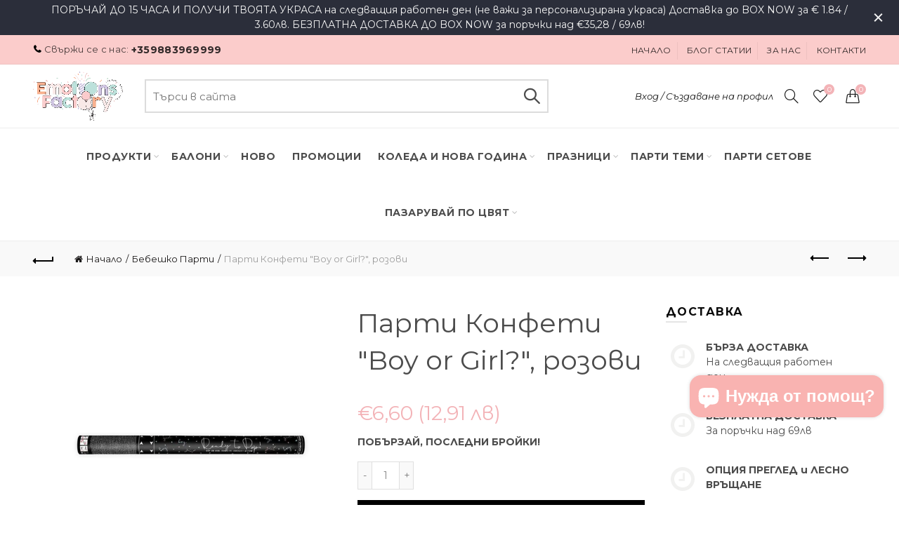

--- FILE ---
content_type: text/html; charset=utf-8
request_url: https://emotionsfactory.bg/collections/parti-ukrasa-i-artikuli-za-bebeshko-parti/products/rozovi-parti-konfeti-za-razkrivane-pol-na-bebe-boy-or-girl-60
body_size: 99629
content:
<!doctype html>
<html class="no-js" lang="bg">
<head><meta name="facebook-domain-verification" content="3t25i4k5wsxktijdbmlx0n57s25pip" />
  <!-- Google tag (gtag.js) -->
<script async src="https://www.googletagmanager.com/gtag/js?id=AW-735750525"></script>
<script>
  window.dataLayer = window.dataLayer || [];
  function gtag(){dataLayer.push(arguments);}
  gtag('js', new Date());

  gtag('config', 'AW-735750525');
</script>


  <!-- Infinite Options Fast Loading Script By ShopPad -->
<script src="//d1liekpayvooaz.cloudfront.net/apps/customizery/customizery.js?shop=emotionsfactory.myshopify.com"> </script>
  <meta charset="utf-8">
  <meta http-equiv="X-UA-Compatible" content="IE=edge,chrome=1">
  <meta name="viewport" content="width=device-width, initial-scale=1.0, maximum-scale=1.0, user-scalable=no">
  <meta name="theme-color" content="#f3b3b7">
  <meta name="keywords" content="Emotions Factory">
  <meta name="author" content="emotionsfactory.bg">
  <meta name="format-detection" content="telephone=no">
  <link rel="canonical" href="https://emotionsfactory.bg/products/rozovi-parti-konfeti-za-razkrivane-pol-na-bebe-boy-or-girl-60"><link rel="shortcut icon" href="//emotionsfactory.bg/cdn/shop/files/emoitons_factory_round_pink_32x.png?v=1721051211" type="image/png">
  
<script type="text/javascript">document.documentElement.className = document.documentElement.className.replace('no-js', 'yes-js js_active js')</script><title>Парти Boy or Girl? | Розови Конфети за Разкриване Пола на Бебето
&ndash; Emotions Factory
</title>

<!-- Avada Boost Sales Script -->

      






          
          
          
          
          
          
          
          
          
          <script>
            const AVADA_ENHANCEMENTS = {};
            AVADA_ENHANCEMENTS.contentProtection = false;
            AVADA_ENHANCEMENTS.hideCheckoutButon = false;
            AVADA_ENHANCEMENTS.cartSticky = false;
            AVADA_ENHANCEMENTS.multiplePixelStatus = false;
            AVADA_ENHANCEMENTS.inactiveStatus = false;
            AVADA_ENHANCEMENTS.cartButtonAnimationStatus = false;
            AVADA_ENHANCEMENTS.whatsappStatus = false;
            AVADA_ENHANCEMENTS.messengerStatus = false;
            AVADA_ENHANCEMENTS.livechatStatus = false;
          </script>
































      <script>
        const AVADA_CDT = {};
        AVADA_CDT.template = "product";
        AVADA_CDT.collections = [];
        
          AVADA_CDT.collections.push("93751312473");
        
          AVADA_CDT.collections.push("93704552537");
        
          AVADA_CDT.collections.push("93751476313");
        
          AVADA_CDT.collections.push("93696131161");
        
          AVADA_CDT.collections.push("93705994329");
        
          AVADA_CDT.collections.push("93738664025");
        
          AVADA_CDT.collections.push("263846363225");
        
          AVADA_CDT.collections.push("265645195353");
        
          AVADA_CDT.collections.push("85159215193");
        
          AVADA_CDT.collections.push("85411037273");
        
          AVADA_CDT.collections.push("90509803609");
        
          AVADA_CDT.collections.push("91898970201");
        
          AVADA_CDT.collections.push("72816525429");
        
          AVADA_CDT.collections.push("93859774553");
        

        const AVADA_INVQTY = {};
        
          AVADA_INVQTY[40394131406937] = 5;
        

        AVADA_CDT.cartitem = 0;
        AVADA_CDT.moneyformat = `€{{amount_with_comma_separator}}`;
        AVADA_CDT.cartTotalPrice = 0;
        
        AVADA_CDT.selected_variant_id = 40394131406937;
        AVADA_CDT.product = {"id": 7226819870809,"title": "Парти Конфети \"Boy or Girl?\", розови","handle": "rozovi-parti-konfeti-za-razkrivane-pol-na-bebe-boy-or-girl-60","vendor": "PartyDeco",
            "type": "Конфети под Налягане","tags": ["Boy or Girl?","Fun Decor","Gender Reveal","It's a Girl","New","Party Supplies","Pastel Pink"],"price": 660,"price_min": 660,"price_max": 660,
            "available": true,"price_varies": false,"compare_at_price": null,
            "compare_at_price_min": 0,"compare_at_price_max": 0,
            "compare_at_price_varies": false,"variants": [{"id":40394131406937,"title":"Default Title","option1":"Default Title","option2":null,"option3":null,"sku":"TUKR60-081","requires_shipping":true,"taxable":true,"featured_image":null,"available":true,"name":"Парти Конфети \"Boy or Girl?\", розови","public_title":null,"options":["Default Title"],"price":660,"weight":200,"compare_at_price":null,"inventory_quantity":5,"inventory_management":"shopify","inventory_policy":"deny","barcode":"5900779101579","requires_selling_plan":false,"selling_plan_allocations":[]}],"featured_image": "\/\/emotionsfactory.bg\/cdn\/shop\/products\/TUKR60-001-parti-konfeti-za-razkrivane-pola-na-bebe-momche.jpg?v=1675125913","images": ["\/\/emotionsfactory.bg\/cdn\/shop\/products\/TUKR60-001-parti-konfeti-za-razkrivane-pola-na-bebe-momche.jpg?v=1675125913","\/\/emotionsfactory.bg\/cdn\/shop\/products\/TUKR60-081_08_parti-konfeti-za-razkrivane-pola-na-bebe-momiche.jpg?v=1675125977","\/\/emotionsfactory.bg\/cdn\/shop\/products\/TUKR60-081_09_parti-konfeti-za-razkrivane-pola-na-bebe-momiche.jpg?v=1675125954","\/\/emotionsfactory.bg\/cdn\/shop\/products\/TUKR60-081_10_parti-konfeti-za-razkrivane-pola-na-bebe-momiche.jpg?v=1675125932","\/\/emotionsfactory.bg\/cdn\/shop\/products\/TUKR60-081_04_parti-konfeti-za-razkrivane-pola-na-bebe-momiche.jpg?v=1675125970"]
            };
        

        window.AVADA_BADGES = window.AVADA_BADGES || {};
        window.AVADA_BADGES = [{"badgeSize":"small","shopId":"zyGPQLTTwGJdrNTnm1cG","customWidthSizeInMobile":450,"font":"default","showBadges":true,"cartPosition":"","description":"Increase a sense of urgency and boost conversation rate on each product page. ","collectionPageInlinePosition":"after","createdAt":"2022-11-24T21:11:05.519Z","badgeEffect":"","badgeBorderRadius":3,"badgeWidth":"full-width","headingSize":16,"badgePageType":"product","status":true,"badgeStyle":"color","isSetCustomWidthMobile":false,"cartInlinePosition":"after","badgeBorderColor":"#e1e1e1","badgesSmartSelector":false,"headingColor":"#232323","homePageInlinePosition":"after","shopDomain":"emotionsfactory.myshopify.com","removeBranding":true,"priority":"0","headerText":"Secure Checkout With","showHeaderText":true,"badgeCustomSize":70,"homePagePosition":"","name":"Product Pages","textAlign":"avada-align-center","customWidthSize":450,"inlinePosition":"after","collectionPagePosition":"","badgeList":["https:\/\/cdn1.avada.io\/boost-sales\/visa.svg","https:\/\/cdn1.avada.io\/boost-sales\/mastercard.svg","https:\/\/cdn1.avada.io\/boost-sales\/americanexpress.svg","https:\/\/cdn1.avada.io\/boost-sales\/discover.svg","https:\/\/cdn1.avada.io\/boost-sales\/paypal.svg","https:\/\/cdn1.avada.io\/boost-sales\/applepay.svg","https:\/\/cdn1.avada.io\/boost-sales\/googlepay.svg"],"position":"","showBadgeBorder":false,"id":"QIzPec8yh2CLmAePRWul"},{"font":"default","showBadges":true,"homePagePosition":"","selectedPreset":"Payment 1","badgeBorderRadius":3,"badgePageType":"footer","badgeList":["https:\/\/cdn1.avada.io\/boost-sales\/visa.svg","https:\/\/cdn1.avada.io\/boost-sales\/applepay.svg","https:\/\/cdn1.avada.io\/boost-sales\/stripe-pay.svg","https:\/\/cdn1.avada.io\/boost-sales\/mastercard.svg"],"collectionPagePosition":"","collectionPageInlinePosition":"after","createdAt":"2022-11-24T21:11:05.332Z","priority":0,"numbColor":"#122234","inlinePosition":"after","isFirst":false,"customWidthSize":450,"showBadgeBorder":false,"headingSize":16,"description":"Win customers' trust from every pages by showing various trust badges at website's footer.","customWidthSizeInMobile":450,"numbBorderWidth":1,"removeBranding":true,"position":"","headingColor":"#232323","cartInlinePosition":"after","shopDomain":"emotionsfactory.myshopify.com","homePageInlinePosition":"after","badgeWidth":"full-width","shopId":"zyGPQLTTwGJdrNTnm1cG","status":true,"isSetCustomWidthMobile":false,"headerText":"","badgeBorderColor":"#e1e1e1","textAlign":"avada-align-center","badgesSmartSelector":false,"badgeCustomSize":40,"badgeSize":"custom","badgeStyle":"color","showHeaderText":true,"cartPosition":"","name":"Footer","badgeEffect":"","id":"BxZGqBro1TrevNXBsVmq"}];

        window.AVADA_GENERAL_SETTINGS = window.AVADA_GENERAL_SETTINGS || {};
        window.AVADA_GENERAL_SETTINGS = null;

        window.AVADA_COUNDOWNS = window.AVADA_COUNDOWNS || {};
        window.AVADA_COUNDOWNS = [{},{},{"id":"TEJQMlC63pg7ZFexjqjU","description":"Increase urgency and boost conversions for each product page.","numbBorderColor":"#cccccc","showInventoryCountdown":true,"saleDateType":"date-custom","secondsText":"Seconds","name":"Product Pages","daysText":"Days","numbHeight":60,"inlinePosition":"after","collectionPagePosition":"","timeUnits":"unit-dhms","headingColor":"#0985C5","createdAt":"2022-11-24T21:11:05.423Z","saleCustomDays":"00","saleCustomHours":"00","categoryTxtDateSize":8,"useDefaultSize":true,"collectionPageInlinePosition":"after","removeBranding":true,"shopId":"zyGPQLTTwGJdrNTnm1cG","manualDisplayPosition":"form[action='\/cart\/add']","position":"form[action='\/cart\/add']","txtDatePos":"txt_outside_box","headingSize":30,"countdownTextBottom":"","displayType":"ALL_PRODUCT","saleCustomSeconds":"59","categoryNumbHeight":30,"displayLayout":"square-countdown","numbBorderWidth":1,"showCountdownTimer":true,"stockTextBefore":"Only {{stock_qty}} left in stock. Hurry up 🔥","shopDomain":"emotionsfactory.myshopify.com","categoryNumberSize":14,"conditions":{"conditions":[{"type":"TITLE","operation":"CONTAINS","value":""}],"type":"ALL"},"countdownEndAction":"HIDE_COUNTDOWN","numbBgColor":"#ffffff","numbColor":"#122234","categoryTxtDatePos":"txt_outside_box","textAlign":"text-center","manualDisplayPlacement":"after","priority":"0","linkText":"Hurry! sale ends in","numbWidth":60,"productExcludeIds":[],"categoryUseDefaultSize":true,"txtDateSize":16,"saleCustomMinutes":"10","hoursText":"Hours","countdownSmartSelector":false,"categoryNumbWidth":30,"numbBorderRadius":0,"stockTextColor":"#122234","status":true,"minutesText":"Minutes","stockType":"real_stock","stockTextSize":16,"productIds":[],"txtDateColor":"#122234"}];

        window.AVADA_STOCK_COUNTDOWNS = window.AVADA_STOCK_COUNTDOWNS || {};
        window.AVADA_STOCK_COUNTDOWNS = {};

        window.AVADA_COUNDOWNS_V2 = window.AVADA_COUNDOWNS_V2 || {};
        window.AVADA_COUNDOWNS_V2 = [];

        window.AVADA_INACTIVE_TAB = window.AVADA_INACTIVE_TAB || {};
        window.AVADA_INACTIVE_TAB = null;

        window.AVADA_LIVECHAT = window.AVADA_LIVECHAT || {};
        window.AVADA_LIVECHAT = null;

        window.AVADA_STICKY_ATC = window.AVADA_STICKY_ATC || {};
        window.AVADA_STICKY_ATC = null;

        window.AVADA_ATC_ANIMATION = window.AVADA_ATC_ANIMATION || {};
        window.AVADA_ATC_ANIMATION = null;

        window.AVADA_SP = window.AVADA_SP || {};
        window.AVADA_SP = {"shop":"zyGPQLTTwGJdrNTnm1cG","configuration":{"position":"bottom-left","hide_time_ago":false,"smart_hide":false,"smart_hide_time":3,"smart_hide_unit":"days","truncate_product_name":true,"display_duration":5,"first_delay":10,"pops_interval":10,"max_pops_display":20,"show_mobile":true,"mobile_position":"bottom","animation":"fadeInUp","out_animation":"fadeOutDown","with_sound":false,"display_order":"order","only_product_viewing":false,"notice_continuously":false,"custom_css":"","replay":true,"included_urls":"","excluded_urls":"","excluded_product_type":"","countries_all":true,"countries":[],"allow_show":"all","hide_close":true,"close_time":1,"close_time_unit":"days","support_rtl":false},"notifications":{"ZrXBwo1SAdcnSP7LcRA9":{"settings":{"heading_text":"{{first_name}} in {{city}}, {{country}}","heading_font_weight":500,"heading_font_size":12,"content_text":"Purchased {{product_name}}","content_font_weight":800,"content_font_size":13,"background_image":"","background_color":"#FFF","heading_color":"#111","text_color":"#142A47","time_color":"#234342","with_border":false,"border_color":"#333333","border_width":1,"border_radius":20,"image_border_radius":20,"heading_decoration":null,"hover_product_decoration":null,"hover_product_color":"#122234","with_box_shadow":true,"font":"Raleway","language_code":"en","with_static_map":false,"use_dynamic_names":false,"dynamic_names":"","use_flag":false,"popup_custom_link":"","popup_custom_image":"","display_type":"popup","use_counter":false,"counter_color":"#0b4697","counter_unit_color":"#0b4697","counter_unit_plural":"views","counter_unit_single":"view","truncate_product_name":false,"allow_show":"all","included_urls":"","excluded_urls":""},"type":"order","items":[{"product_name":"Фолиев Балон Бастунче в Бяло и Червено - 50x82см","country":"Bulgaria","shipping_country":"Bulgaria","product_link":"https:\/\/emotionsfactory.myshopify.com\/products\/folio-balon-koledno-bastunche-v-bqlo-i-cherveno","city":"Пазарджик","shipping_city":"Пазарджик","product_handle":"folio-balon-koledno-bastunche-v-bqlo-i-cherveno","first_name":"Гергана","product_image":"https:\/\/cdn.shopify.com\/s\/files\/1\/1838\/1617\/products\/FB53-007_01_ukrasa-za-koleda-folio-balon-koledno-bastunche-v-bqlo-i-cherveno-emotions-factory.jpg?v=1602729029","shipping_first_name":"Гергана","type":"order","date":"2022-12-18T22:22:17.000Z","map_url":"https:\/\/storage.googleapis.com\/avada-boost-sales.appspot.com\/maps\/Пазарджик.png","product_id":4736965869657,"relativeDate":"a few seconds ago","smart_hide":false,"flag_url":"https:\/\/cdn1.avada.io\/proofo\/flags\/135-bulgaria.svg"},{"country":"Bulgaria","type":"order","product_link":"https:\/\/emotionsfactory.myshopify.com\/products\/folio-balon-blizalka-v-cherveno-i-bqlo","product_image":"https:\/\/cdn.shopify.com\/s\/files\/1\/1838\/1617\/products\/FB107-007_06_koledna-ukrasa-folio-balon-chervena-blizalka-emotions-factory.jpg?v=1636726131","shipping_first_name":"Гергана","map_url":"https:\/\/storage.googleapis.com\/avada-boost-sales.appspot.com\/maps\/Пазарджик.png","shipping_country":"Bulgaria","shipping_city":"Пазарджик","city":"Пазарджик","product_handle":"folio-balon-blizalka-v-cherveno-i-bqlo","date":"2022-12-18T22:22:17.000Z","first_name":"Гергана","product_id":6916769349721,"product_name":"Фолиев Балон Близалка в Червено и Бяло - 35см","relativeDate":"a few seconds ago","smart_hide":false,"flag_url":"https:\/\/cdn1.avada.io\/proofo\/flags\/135-bulgaria.svg"},{"product_link":"https:\/\/emotionsfactory.myshopify.com\/products\/foliev-balon-gingerbread-kurabiika","shipping_first_name":"Гергана","date":"2022-12-18T22:22:17.000Z","type":"order","city":"Пазарджик","product_name":"Фолиев Балон Курабийка - 58x86см","product_handle":"foliev-balon-gingerbread-kurabiika","shipping_country":"Bulgaria","shipping_city":"Пазарджик","product_image":"https:\/\/cdn.shopify.com\/s\/files\/1\/1838\/1617\/products\/FB82_01_ukrasa-ot-baloni-koledna-kurabiq-folio-baloni-emotions-factory.jpg?v=1605826619","first_name":"Гергана","country":"Bulgaria","map_url":"https:\/\/storage.googleapis.com\/avada-boost-sales.appspot.com\/maps\/Пазарджик.png","product_id":4752678092889,"relativeDate":"a few seconds ago","smart_hide":false,"flag_url":"https:\/\/cdn1.avada.io\/proofo\/flags\/135-bulgaria.svg"},{"type":"order","city":"Пазарджик","shipping_city":"Пазарджик","map_url":"https:\/\/storage.googleapis.com\/avada-boost-sales.appspot.com\/maps\/Пазарджик.png","product_handle":"folio-balon-koledna-topka","country":"Bulgaria","date":"2022-12-18T22:22:17.000Z","shipping_country":"Bulgaria","product_image":"https:\/\/cdn.shopify.com\/s\/files\/1\/1838\/1617\/products\/FB115_06_koledna-ukrasa-folio-balon-koledna-igrachka-emotions-factory.jpg?v=1636819605","product_link":"https:\/\/emotionsfactory.myshopify.com\/products\/folio-balon-koledna-topka","product_id":6917478547545,"first_name":"Гергана","shipping_first_name":"Гергана","product_name":"Фолиo Балон Коледна Топка - 45x45см","relativeDate":"a few seconds ago","smart_hide":false,"flag_url":"https:\/\/cdn1.avada.io\/proofo\/flags\/135-bulgaria.svg"},{"shipping_city":"Пазарджик","shipping_first_name":"Гергана","product_link":"https:\/\/emotionsfactory.myshopify.com\/products\/koleden-foliev-balon-elenche","shipping_country":"Bulgaria","product_image":"https:\/\/cdn.shopify.com\/s\/files\/1\/1838\/1617\/products\/FB85_01_ukrasa-za-koleda-koleden-elen-foliev-balon-emotions-factory.jpg?v=1639531096","first_name":"Гергана","date":"2022-12-18T22:22:17.000Z","map_url":"https:\/\/storage.googleapis.com\/avada-boost-sales.appspot.com\/maps\/Пазарджик.png","type":"order","city":"Пазарджик","product_id":6945843216473,"product_handle":"koleden-foliev-balon-elenche","country":"Bulgaria","product_name":"Фолиo Балон Еленче - 50x62см","relativeDate":"a few seconds ago","smart_hide":false,"flag_url":"https:\/\/cdn1.avada.io\/proofo\/flags\/135-bulgaria.svg"},{"shipping_city":"Враца","type":"order","city":"Враца","product_link":"https:\/\/emotionsfactory.myshopify.com\/products\/baloni-s-konfeti-rozovo-zlato-i-nadpis-hello-18","first_name":"Мирослава","shipping_first_name":"Мирослава","product_handle":"baloni-s-konfeti-rozovo-zlato-i-nadpis-hello-18","product_image":"https:\/\/cdn.shopify.com\/s\/files\/1\/1838\/1617\/products\/MIX_105_01_ukrasa-s-baloni-baloni-za-rojden-den-s-konfeti-v-rozovo-zlato-nadpis-hello-18-emotions-factory.jpg?v=1626703395","product_name":"Латексови Балони за 18-ти Рожден Ден с Надпис \"Hello 18\"","product_id":6640127279193,"map_url":"https:\/\/storage.googleapis.com\/avada-boost-sales.appspot.com\/maps\/Враца.png","date":"2022-12-18T20:52:53.000Z","country":"Bulgaria","shipping_country":"Bulgaria","relativeDate":"an hour ago","smart_hide":false,"flag_url":"https:\/\/cdn1.avada.io\/proofo\/flags\/135-bulgaria.svg"},{"product_image":"https:\/\/cdn.shopify.com\/s\/files\/1\/1838\/1617\/products\/GWP1-70-018M_01_ukrasa-za-stena-visqshta-srebarna-zvezda-emotions-factory.jpg?v=1605978305","shipping_country":"","shipping_first_name":"","map_url":"https:\/\/storage.googleapis.com\/avada-boost-sales.appspot.com\/maps\/Sofia.png","country":"Bulgaria","product_link":"https:\/\/emotionsfactory.myshopify.com\/products\/srebarni-zvezdi-folio","first_name":"Ivona","type":"order","date":"2022-12-18T20:51:39.000Z","product_name":"Луксозни Висящи Звезди в Сребърно Фолио","shipping_city":"","city":"Sofia","product_id":4457580593241,"product_handle":"srebarni-zvezdi-folio","relativeDate":"2 hours ago","smart_hide":false,"flag_url":"https:\/\/cdn1.avada.io\/proofo\/flags\/135-bulgaria.svg"},{"first_name":"Ivona","product_link":"https:\/\/emotionsfactory.myshopify.com\/products\/srebarni-zvezdi-folio","product_name":"Луксозни Висящи Звезди в Сребърно Фолио","shipping_first_name":"","shipping_city":"","product_image":"https:\/\/cdn.shopify.com\/s\/files\/1\/1838\/1617\/products\/GWP1-70-018M_01_ukrasa-za-stena-visqshta-srebarna-zvezda-emotions-factory.jpg?v=1605978305","product_id":4457580593241,"date":"2022-12-18T20:51:39.000Z","country":"Bulgaria","map_url":"https:\/\/storage.googleapis.com\/avada-boost-sales.appspot.com\/maps\/Sofia.png","product_handle":"srebarni-zvezdi-folio","city":"Sofia","shipping_country":"","type":"order","relativeDate":"2 hours ago","smart_hide":false,"flag_url":"https:\/\/cdn1.avada.io\/proofo\/flags\/135-bulgaria.svg"},{"shipping_city":"","product_handle":"srebarni-zvezdi-folio","shipping_country":"","shipping_first_name":"","city":"Sofia","date":"2022-12-18T20:51:39.000Z","product_name":"Луксозни Висящи Звезди в Сребърно Фолио","first_name":"Ivona","country":"Bulgaria","type":"order","map_url":"https:\/\/storage.googleapis.com\/avada-boost-sales.appspot.com\/maps\/Sofia.png","product_image":"https:\/\/cdn.shopify.com\/s\/files\/1\/1838\/1617\/products\/GWP1-70-018M_01_ukrasa-za-stena-visqshta-srebarna-zvezda-emotions-factory.jpg?v=1605978305","product_link":"https:\/\/emotionsfactory.myshopify.com\/products\/srebarni-zvezdi-folio","product_id":4457580593241,"relativeDate":"2 hours ago","smart_hide":false,"flag_url":"https:\/\/cdn1.avada.io\/proofo\/flags\/135-bulgaria.svg"},{"type":"order","shipping_city":"","product_image":"https:\/\/cdn.shopify.com\/s\/files\/1\/1838\/1617\/products\/PM-190-01_ukrasa_za_masa_parti_salfetki_sreburni_tochki.jpg?v=1562966092","first_name":"Ivona","product_name":"Бляскави Бели Салфетки със Сребристи Точки","date":"2022-12-18T20:51:39.000Z","shipping_country":"","product_handle":"parti-salfetki-srebarno","country":"Bulgaria","map_url":"https:\/\/storage.googleapis.com\/avada-boost-sales.appspot.com\/maps\/Sofia.png","product_id":2130240045145,"shipping_first_name":"","product_link":"https:\/\/emotionsfactory.myshopify.com\/products\/parti-salfetki-srebarno","city":"Sofia","relativeDate":"2 hours ago","smart_hide":false,"flag_url":"https:\/\/cdn1.avada.io\/proofo\/flags\/135-bulgaria.svg"},{"product_link":"https:\/\/emotionsfactory.myshopify.com\/products\/beli-chinii-na-sreburni-zvezdi","city":"Sofia","date":"2022-12-18T20:51:39.000Z","shipping_city":"","product_name":"Красиви Бели Парти Чинии \"Сребърни Звезди\" (8бр.\/оп.)","product_handle":"beli-chinii-na-sreburni-zvezdi","product_image":"https:\/\/cdn.shopify.com\/s\/files\/1\/1838\/1617\/products\/MS-147_02_parti-artikuli-beli-kartoneni-chinii-na-sreburni-zvezdi-emotions-factory.jpg?v=1637616365","map_url":"https:\/\/storage.googleapis.com\/avada-boost-sales.appspot.com\/maps\/Sofia.png","shipping_first_name":"","country":"Bulgaria","type":"order","first_name":"Ivona","shipping_country":"","product_id":6927579283545,"relativeDate":"2 hours ago","smart_hide":false,"flag_url":"https:\/\/cdn1.avada.io\/proofo\/flags\/135-bulgaria.svg"},{"product_image":"https:\/\/cdn.shopify.com\/s\/files\/1\/1838\/1617\/products\/SPP1M-018_02-parti-artikuli-parti-slamki-srebarno-i-bqlo.jpg?v=1563204226","product_id":2054628442201,"product_link":"https:\/\/emotionsfactory.myshopify.com\/products\/parti-slamki-na-srebristi-raieta","shipping_first_name":"","type":"order","shipping_country":"","date":"2022-12-18T20:51:39.000Z","product_handle":"parti-slamki-na-srebristi-raieta","city":"Sofia","map_url":"https:\/\/storage.googleapis.com\/avada-boost-sales.appspot.com\/maps\/Sofia.png","country":"Bulgaria","product_name":"Бели Парти Сламки на Сребристи Райета (10бр.\/оп.)","first_name":"Ivona","shipping_city":"","relativeDate":"2 hours ago","smart_hide":false,"flag_url":"https:\/\/cdn1.avada.io\/proofo\/flags\/135-bulgaria.svg"},{"first_name":"Ivona","product_image":"https:\/\/cdn.shopify.com\/s\/files\/1\/1838\/1617\/products\/RPK9-008Z_01_beli-hartieni-vetrila.jpg?v=1596342135","product_link":"https:\/\/emotionsfactory.myshopify.com\/products\/beli-hartieni-vetrila-1","shipping_first_name":"","country":"Bulgaria","map_url":"https:\/\/storage.googleapis.com\/avada-boost-sales.appspot.com\/maps\/Sofia.png","shipping_country":"","product_id":4692924366937,"type":"order","shipping_city":"","product_name":"Нежно Бели Хартиени Ветрила (3бр.\/оп.)","date":"2022-12-18T20:51:39.000Z","city":"Sofia","product_handle":"beli-hartieni-vetrila-1","relativeDate":"2 hours ago","smart_hide":false,"flag_url":"https:\/\/cdn1.avada.io\/proofo\/flags\/135-bulgaria.svg"},{"shipping_city":"","type":"order","product_name":"Луксозни Картонени Висящи Звезди в Бяло","shipping_country":"","country":"Bulgaria","product_id":4392501018713,"product_link":"https:\/\/emotionsfactory.myshopify.com\/products\/luksozni-beli-zvezdi-za-visqshta-decoraciq","first_name":"Ivona","date":"2022-12-18T20:51:39.000Z","product_handle":"luksozni-beli-zvezdi-za-visqshta-decoraciq","product_image":"https:\/\/cdn.shopify.com\/s\/files\/1\/1838\/1617\/products\/DWG1-008_01_parti_decoraciq_beli_zvezdi_za_koledna_decoraciq_emotions_factory.jpg?v=1576808542","city":"Sofia","map_url":"https:\/\/storage.googleapis.com\/avada-boost-sales.appspot.com\/maps\/Sofia.png","shipping_first_name":"","relativeDate":"2 hours ago","smart_hide":false,"flag_url":"https:\/\/cdn1.avada.io\/proofo\/flags\/135-bulgaria.svg"},{"product_name":"Забавен Латексов Балон за Разкриване Пола на Бебето \"Момче или Момиче? със Сини Конфети\" - 80см","shipping_first_name":"Мая","shipping_city":"Ямбол","shipping_country":"Bulgaria","country":"Bulgaria","map_url":"https:\/\/storage.googleapis.com\/avada-boost-sales.appspot.com\/maps\/Ямбол.png","product_link":"https:\/\/emotionsfactory.myshopify.com\/products\/ogromen-balon-za-razkrivane-pola-na-bebeto-sus-sini-konfeti","city":"Ямбол","first_name":"Мая","product_id":4778859233369,"product_handle":"ogromen-balon-za-razkrivane-pola-na-bebeto-sus-sini-konfeti","date":"2022-12-18T20:16:59.000Z","product_image":"https:\/\/cdn.shopify.com\/s\/files\/1\/1838\/1617\/products\/GR-220_01_ukrasa-za-razkrivane-pola-na-bebeto-momche-ili-momiche-emotions-factory_55c2cbd0-1c18-4268-84ca-d9f4dcdd5421.jpg?v=1611171955","type":"order","relativeDate":"2 hours ago","smart_hide":false,"flag_url":"https:\/\/cdn1.avada.io\/proofo\/flags\/135-bulgaria.svg"},{"shipping_first_name":"Мая","product_image":"https:\/\/cdn.shopify.com\/s\/files\/1\/1838\/1617\/products\/OB-130-1_gender-reveal-parti-sini-konfeti.jpg?v=1554115312","shipping_country":"Bulgaria","date":"2022-12-18T20:16:59.000Z","city":"Ямбол","country":"Bulgaria","product_handle":"sini-parti-konfeti-za-razkrivane-pola-na-bebeto","shipping_city":"Ямбол","product_name":"Сини Парти Конфети за Разкриване Пола на Бебето \"Boy or Girl?\"","first_name":"Мая","type":"order","product_link":"https:\/\/emotionsfactory.myshopify.com\/products\/sini-parti-konfeti-za-razkrivane-pola-na-bebeto","map_url":"https:\/\/storage.googleapis.com\/avada-boost-sales.appspot.com\/maps\/Ямбол.png","product_id":2050853765209,"relativeDate":"2 hours ago","smart_hide":false,"flag_url":"https:\/\/cdn1.avada.io\/proofo\/flags\/135-bulgaria.svg"},{"country":"Bulgaria","first_name":"Християна","shipping_country":"Bulgaria","product_handle":"tumno-zelena-hartiena-koledna-elha","map_url":"https:\/\/storage.googleapis.com\/avada-boost-sales.appspot.com\/maps\/Асеновград::Пловдив::4230::4.png","shipping_city":"Асеновград::Пловдив::4230::4","city":"Асеновград::Пловдив::4230::4","product_image":"https:\/\/cdn.shopify.com\/s\/files\/1\/1838\/1617\/products\/BP3-24-012B_08_koledna-ukrasa-hartiena-elha-v-zeleno-emotions-factory.jpg?v=1636980842","product_id":6919001079897,"product_link":"https:\/\/emotionsfactory.myshopify.com\/products\/tumno-zelena-hartiena-koledna-elha","product_name":"Стилна Тъмно Зелена Коледна Елха за Декорация - 24см","date":"2022-12-18T18:41:17.000Z","shipping_first_name":"Християна","type":"order","relativeDate":"4 hours ago","smart_hide":false,"flag_url":"https:\/\/cdn1.avada.io\/proofo\/flags\/135-bulgaria.svg"},{"shipping_city":"София","shipping_first_name":"Деяна","type":"order","product_link":"https:\/\/emotionsfactory.myshopify.com\/products\/etiketi-za-podaruci-koledna-prikazka","country":"Bulgaria","product_name":"Етикети за Подаръци Коледна Приказка (12бр.\/оп.)","product_image":"https:\/\/cdn.shopify.com\/s\/files\/1\/1838\/1617\/products\/ZDZ20_01_koledni-opakovki-za-podaruci-etiketi-koledna-elha-emotions-factory.jpg?v=1637075031","product_handle":"etiketi-za-podaruci-koledna-prikazka","date":"2022-12-18T17:18:40.000Z","map_url":"https:\/\/storage.googleapis.com\/avada-boost-sales.appspot.com\/maps\/София.png","first_name":"Деяна","city":"София","product_id":6920185249881,"shipping_country":"Bulgaria","relativeDate":"5 hours ago","smart_hide":false,"flag_url":"https:\/\/cdn1.avada.io\/proofo\/flags\/135-bulgaria.svg"},{"date":"2022-12-18T17:18:40.000Z","shipping_first_name":"Деяна","type":"order","city":"София","product_name":"Етикети за Подаръци Горска Приказка (12бр.\/оп.)","shipping_country":"Bulgaria","first_name":"Деяна","product_link":"https:\/\/emotionsfactory.myshopify.com\/products\/etiketi-za-podaruci-gorska-prikazka","map_url":"https:\/\/storage.googleapis.com\/avada-boost-sales.appspot.com\/maps\/София.png","product_id":6920037040217,"product_image":"https:\/\/cdn.shopify.com\/s\/files\/1\/1838\/1617\/products\/ZDZ22_01_koledni-opakovki-za-podaruci-etiketi-gorski-jivotni-emotions-factory.jpg?v=1637075148","country":"Bulgaria","shipping_city":"София","product_handle":"etiketi-za-podaruci-gorska-prikazka","relativeDate":"5 hours ago","smart_hide":false,"flag_url":"https:\/\/cdn1.avada.io\/proofo\/flags\/135-bulgaria.svg"},{"shipping_city":"София","map_url":"https:\/\/storage.googleapis.com\/avada-boost-sales.appspot.com\/maps\/София.png","product_name":"Етикети за Подаръци Дядо Коледа (12бр.\/оп.)","product_link":"https:\/\/emotionsfactory.myshopify.com\/products\/etiketi-za-koledni-podaruci-dqdo-koleda","product_handle":"etiketi-za-koledni-podaruci-dqdo-koleda","first_name":"Деяна","date":"2022-12-18T17:18:40.000Z","city":"София","type":"order","shipping_first_name":"Деяна","country":"Bulgaria","product_id":6920004567129,"product_image":"https:\/\/cdn.shopify.com\/s\/files\/1\/1838\/1617\/products\/ZDZ18_01_koledni-opakovki-etiketi-za-podaruci-dqdo-koleda-emotions-factory.jpg?v=1637075111","shipping_country":"Bulgaria","relativeDate":"5 hours ago","smart_hide":false,"flag_url":"https:\/\/cdn1.avada.io\/proofo\/flags\/135-bulgaria.svg"},{"shipping_city":"София","product_id":6919126319193,"city":"София","product_image":"https:\/\/cdn.shopify.com\/s\/files\/1\/1838\/1617\/products\/PAP22_01_koledni-podaruci-opakovachna-hartiq-na-cherveni-lenti-emotions-factory.jpg?v=1637008215","shipping_country":"Bulgaria","first_name":"Деяна","shipping_first_name":"Деяна","date":"2022-12-18T17:18:40.000Z","product_name":"Хартия за Подаръци в Светло Розово и Червено (70x200см)","product_handle":"opakovuchna-hartiq-v-cherveno-i-rozovi-resni","map_url":"https:\/\/storage.googleapis.com\/avada-boost-sales.appspot.com\/maps\/София.png","product_link":"https:\/\/emotionsfactory.myshopify.com\/products\/opakovuchna-hartiq-v-cherveno-i-rozovi-resni","type":"order","country":"Bulgaria","relativeDate":"5 hours ago","smart_hide":false,"flag_url":"https:\/\/cdn1.avada.io\/proofo\/flags\/135-bulgaria.svg"},{"shipping_first_name":"Деяна","shipping_city":"София","map_url":"https:\/\/storage.googleapis.com\/avada-boost-sales.appspot.com\/maps\/София.png","first_name":"Деяна","product_image":"https:\/\/cdn.shopify.com\/s\/files\/1\/1838\/1617\/products\/PAP17_01_opakovki-za-koleda-opakovachna-hartiq-bqla-s-konfeti-za-podaraci-emotions-factory.jpg?v=1607643171","type":"order","country":"Bulgaria","date":"2022-12-18T17:18:40.000Z","product_link":"https:\/\/emotionsfactory.myshopify.com\/products\/opakovachna-hartia-mix","shipping_country":"Bulgaria","city":"София","product_id":4761830654041,"product_name":"Хартия за Подаръци с Коледни Мотиви","product_handle":"opakovachna-hartia-mix","relativeDate":"5 hours ago","smart_hide":false,"flag_url":"https:\/\/cdn1.avada.io\/proofo\/flags\/135-bulgaria.svg"},{"product_link":"https:\/\/emotionsfactory.myshopify.com\/products\/koledni-etiketi-za-podaruci-zimna-gora","product_name":"Коледни Самозалепващи Стикери Зимна Гора (20бр.\/оп.)","first_name":"Деяна","product_image":"https:\/\/cdn.shopify.com\/s\/files\/1\/1838\/1617\/products\/NP6_01_koledni-stikeri-za-koledni-podaruci-emotions-factory.jpg?v=1637075052","shipping_first_name":"Деяна","city":"София","map_url":"https:\/\/storage.googleapis.com\/avada-boost-sales.appspot.com\/maps\/София.png","product_handle":"koledni-etiketi-za-podaruci-zimna-gora","shipping_city":"София","shipping_country":"Bulgaria","country":"Bulgaria","type":"order","product_id":6920261369945,"date":"2022-12-18T17:18:40.000Z","relativeDate":"5 hours ago","smart_hide":false,"flag_url":"https:\/\/cdn1.avada.io\/proofo\/flags\/135-bulgaria.svg"},{"map_url":"https:\/\/storage.googleapis.com\/avada-boost-sales.appspot.com\/maps\/София.png","type":"order","product_link":"https:\/\/emotionsfactory.myshopify.com\/products\/etiketi-za-podaruci-mix","country":"Bulgaria","shipping_country":"Bulgaria","product_image":"https:\/\/cdn.shopify.com\/s\/files\/1\/1838\/1617\/products\/ZDZ23_01_koledni-opakovki-za-podaruci-etiketi-za-podaruci-emotions-factory.jpg?v=1637075145","date":"2022-12-18T17:18:40.000Z","city":"София","product_handle":"etiketi-za-podaruci-mix","shipping_first_name":"Деяна","shipping_city":"София","first_name":"Деяна","product_name":"Етикети за Подаръци Микс (12бр.\/оп.)","product_id":6920227815513,"relativeDate":"5 hours ago","smart_hide":false,"flag_url":"https:\/\/cdn1.avada.io\/proofo\/flags\/135-bulgaria.svg"},{"product_id":4344628215897,"shipping_country":"Bulgaria","product_handle":"ukrasa-za-masa-koledna-ukrasa-beli-salfetki-merry-christmas-emotions-factory","country":"Bulgaria","date":"2022-12-18T16:44:59.000Z","city":"София","product_name":"Невероятни Бели Трипластови Салфетки със Златен Надпис \"Merry Christmas\"","type":"order","shipping_first_name":"Sofia","product_link":"https:\/\/emotionsfactory.myshopify.com\/products\/ukrasa-za-masa-koledna-ukrasa-beli-salfetki-merry-christmas-emotions-factory","first_name":"Искра","product_image":"https:\/\/cdn.shopify.com\/s\/files\/1\/1838\/1617\/products\/SPK8_01_ukrasa-za-masa-koledna-ukrasa-beli-salfetki-merry-christmas-emotions-factory.jpg?v=1573942070","map_url":"https:\/\/storage.googleapis.com\/avada-boost-sales.appspot.com\/maps\/София.png","shipping_city":"София","relativeDate":"6 hours ago","smart_hide":false,"flag_url":"https:\/\/cdn1.avada.io\/proofo\/flags\/135-bulgaria.svg"},{"city":"София","shipping_first_name":"Sofia","date":"2022-12-18T16:44:59.000Z","product_handle":"beli-parti-salfetki-sus-zlaten-nadpis-70th-birthday","shipping_country":"Bulgaria","product_link":"https:\/\/emotionsfactory.myshopify.com\/products\/beli-parti-salfetki-sus-zlaten-nadpis-70th-birthday","country":"Bulgaria","type":"order","product_name":"Елегантни Трипластови Салфетки за 70-ти Рожден Ден (20 бр.\/оп.)","product_id":6913516666969,"product_image":"https:\/\/cdn.shopify.com\/s\/files\/1\/1838\/1617\/products\/SP33-77-70-008_01_70-ti-jubilei-beli-salfetki-za-70ti-rojden-den-emotions-factory.jpg?v=1636411834","shipping_city":"София","first_name":"Искра","map_url":"https:\/\/storage.googleapis.com\/avada-boost-sales.appspot.com\/maps\/София.png","relativeDate":"6 hours ago","smart_hide":false,"flag_url":"https:\/\/cdn1.avada.io\/proofo\/flags\/135-bulgaria.svg"},{"country":"Bulgaria","type":"order","product_image":"https:\/\/cdn.shopify.com\/s\/files\/1\/1838\/1617\/products\/CZ1-019_01-parti-artikuli-tejesti-za-baloni-zlatni.jpg?v=1554380015","city":"София","date":"2022-12-18T16:44:59.000Z","product_link":"https:\/\/emotionsfactory.myshopify.com\/products\/parti-artikuli-tejesti-za-baloni-zlatni","first_name":"Искра","product_handle":"parti-artikuli-tejesti-za-baloni-zlatni","map_url":"https:\/\/storage.googleapis.com\/avada-boost-sales.appspot.com\/maps\/София.png","shipping_country":"Bulgaria","shipping_first_name":"Sofia","shipping_city":"София","product_id":2053287182425,"product_name":"Тежест за Балони, злато","relativeDate":"6 hours ago","smart_hide":false,"flag_url":"https:\/\/cdn1.avada.io\/proofo\/flags\/135-bulgaria.svg"},{"shipping_country":"Bulgaria","shipping_city":"София","type":"order","shipping_first_name":"Sofia","date":"2022-12-18T16:44:59.000Z","product_link":"https:\/\/emotionsfactory.myshopify.com\/products\/lateksovi-baloni-sus-zlaten-hrom-efekt-70","city":"София","country":"Bulgaria","product_name":"Бляскави Латексови Балони Хром за 70-ти Рожден ден","product_id":6913322975321,"first_name":"Искра","map_url":"https:\/\/storage.googleapis.com\/avada-boost-sales.appspot.com\/maps\/София.png","product_handle":"lateksovi-baloni-sus-zlaten-hrom-efekt-70","product_image":"https:\/\/cdn.shopify.com\/s\/files\/1\/1838\/1617\/products\/CHB14-1-70-019-6_ukrasa-za-70ti-rojden-den-hrom-baloni-s-nadpis-70-emotions-factory.jpg?v=1636381602","relativeDate":"6 hours ago","smart_hide":false,"flag_url":"https:\/\/cdn1.avada.io\/proofo\/flags\/135-bulgaria.svg"},{"product_name":"Красив Банер за Рожден Ден в Златно \"Happy Birthday\" (1.5м)","shipping_first_name":"Sofia","product_id":2068620902489,"product_link":"https:\/\/emotionsfactory.myshopify.com\/products\/parti-nadpis-happy-birthday","country":"Bulgaria","product_image":"https:\/\/cdn.shopify.com\/s\/files\/1\/1838\/1617\/products\/PM-910-zlaten-nadpis-happy-birthday-za-rojden-den.jpg?v=1555867802","type":"order","date":"2022-12-18T16:44:59.000Z","shipping_city":"София","first_name":"Искра","shipping_country":"Bulgaria","map_url":"https:\/\/storage.googleapis.com\/avada-boost-sales.appspot.com\/maps\/София.png","city":"София","product_handle":"parti-nadpis-happy-birthday","relativeDate":"6 hours ago","smart_hide":false,"flag_url":"https:\/\/cdn1.avada.io\/proofo\/flags\/135-bulgaria.svg"},{"first_name":"Искра","type":"order","product_link":"https:\/\/emotionsfactory.myshopify.com\/products\/darveni-dekorativni-shtipki-za-ukrasa","shipping_first_name":"Sofia","product_image":"https:\/\/cdn.shopify.com\/s\/files\/1\/1838\/1617\/products\/KDD-100_01-ukrasa-za-parti-malki-shtipki-darveni.jpg?v=1635262868","shipping_city":"София","map_url":"https:\/\/storage.googleapis.com\/avada-boost-sales.appspot.com\/maps\/София.png","product_handle":"darveni-dekorativni-shtipki-za-ukrasa","product_id":2053305466969,"shipping_country":"Bulgaria","date":"2022-12-18T16:44:59.000Z","country":"Bulgaria","city":"София","product_name":"Дървени Декоративни Щипки За Украса (10бр.\/оп.)","relativeDate":"6 hours ago","smart_hide":false,"flag_url":"https:\/\/cdn1.avada.io\/proofo\/flags\/135-bulgaria.svg"}],"source":"shopify\/order"}},"removeBranding":true};

        window.AVADA_BS_EMBED = window.AVADA_BS_EMBED || {};
        window.AVADA_BS_EMBED.isSupportThemeOS = false
        window.AVADA_BS_EMBED.dupTrustBadge = true

        window.AVADA_BS_VERSION = window.AVADA_BS_VERSION || {};
        window.AVADA_BS_VERSION = { BSVersion : 'AVADA-BS-1.0.2'}

        window.AVADA_BS_FSB = window.AVADA_BS_FSB || {};
        window.AVADA_BS_FSB = {
          bars: [],
          cart: 0,
          compatible: {
            langify: ''
          }
        };
      </script>
<!-- /Avada Boost Sales Script --><meta name="description" content="Украса за Парти за Разкриване Пола на Бебе Момче или Момиче? - Розови Парти Конфети за Разкриване Пола на Бебе - Gender Reveal Купи Онлайн - Безплатна Доставка - Опция Преглед - Лесно Връщане - Качествени Продукти! При нас може да намерите модерни, изчистени и стилни парти артикули за всяко едно събитие, което чествате!"><!-- /snippets/social-meta-tags.liquid -->


<meta property="og:site_name" content="Emotions Factory">
<meta property="og:url" content="https://emotionsfactory.bg/products/rozovi-parti-konfeti-za-razkrivane-pol-na-bebe-boy-or-girl-60">
<meta property="og:title" content="Парти Конфети "Boy or Girl?", розови">
<meta property="og:type" content="product">
<meta property="og:description" content="Украса за Парти за Разкриване Пола на Бебе Момче или Момиче? - Розови Парти Конфети за Разкриване Пола на Бебе - Gender Reveal Купи Онлайн - Безплатна Доставка - Опция Преглед - Лесно Връщане - Качествени Продукти! При нас може да намерите модерни, изчистени и стилни парти артикули за всяко едно събитие, което чествате!"><meta property="og:image:alt" content="Парти Конфети "Boy or Girl?", розови">
  <meta property="og:price:amount" content="6,60">
  <meta property="og:price:currency" content="EUR"><meta property="og:image" content="http://emotionsfactory.bg/cdn/shop/products/TUKR60-001-parti-konfeti-za-razkrivane-pola-na-bebe-momche_1200x1200.jpg?v=1675125913"><meta property="og:image" content="http://emotionsfactory.bg/cdn/shop/products/TUKR60-081_08_parti-konfeti-za-razkrivane-pola-na-bebe-momiche_1200x1200.jpg?v=1675125977"><meta property="og:image" content="http://emotionsfactory.bg/cdn/shop/products/TUKR60-081_09_parti-konfeti-za-razkrivane-pola-na-bebe-momiche_1200x1200.jpg?v=1675125954">
<meta property="og:image:secure_url" content="https://emotionsfactory.bg/cdn/shop/products/TUKR60-001-parti-konfeti-za-razkrivane-pola-na-bebe-momche_1200x1200.jpg?v=1675125913"><meta property="og:image:secure_url" content="https://emotionsfactory.bg/cdn/shop/products/TUKR60-081_08_parti-konfeti-za-razkrivane-pola-na-bebe-momiche_1200x1200.jpg?v=1675125977"><meta property="og:image:secure_url" content="https://emotionsfactory.bg/cdn/shop/products/TUKR60-081_09_parti-konfeti-za-razkrivane-pola-na-bebe-momiche_1200x1200.jpg?v=1675125954">


<meta name="twitter:card" content="summary_large_image">
<meta name="twitter:title" content="Парти Конфети "Boy or Girl?", розови">
<meta name="twitter:description" content="Украса за Парти за Разкриване Пола на Бебе Момче или Момиче? - Розови Парти Конфети за Разкриване Пола на Бебе - Gender Reveal Купи Онлайн - Безплатна Доставка - Опция Преглед - Лесно Връщане - Качествени Продукти! При нас може да намерите модерни, изчистени и стилни парти артикули за всяко едно събитие, което чествате!">
<link href="//emotionsfactory.bg/cdn/shop/t/21/assets/tab_shopify.min.css?v=77642056786062711131605977479" rel="stylesheet" type="text/css" media="all" />
  <link rel="preload" href="//emotionsfactory.bg/cdn/shop/t/21/assets/gl_linecons_icons.min.css?v=76569771571515796021605977429" as="style" onload="this.rel='stylesheet'">
  <noscript><link rel="stylesheet" href="//emotionsfactory.bg/cdn/shop/t/21/assets/gl_linecons_icons.min.css?v=76569771571515796021605977429"></noscript><link href="//emotionsfactory.bg/cdn/shop/t/21/assets/gl_vendor.css?v=141342785074025982771605977429" rel="stylesheet" type="text/css" media="all" />
<link href="//emotionsfactory.bg/cdn/shop/t/21/assets/main.min.css?v=58324477232410975301605977447" rel="stylesheet" type="text/css" media="all" />

<script src="https://ajax.googleapis.com/ajax/libs/webfont/1.6.26/webfont.js"></script>
   <script>WebFont.load({
       google: {
         families: ["Montserrat:100,200,300,400,500,600,700,800,900,100italic,200italic,300italic,400italic,500italic,600italic,700italic,800italic,900italic"]
       }
     });
   </script><script>
/*! loadCSS. [c]2017 Filament Group, Inc. MIT License */
!function(e){"use strict";var t=function(t,n,r){function o(e){return i.body?e():void setTimeout(function(){o(e)})}function a(){d.addEventListener&&d.removeEventListener("load",a),d.media=r||"all"}var l,i=e.document,d=i.createElement("link");if(n)l=n;else{var s=(i.body||i.getElementsByTagName("head")[0]).childNodes;l=s[s.length-1]}var u=i.styleSheets;d.rel="stylesheet",d.href=t,d.media="only x",o(function(){l.parentNode.insertBefore(d,n?l:l.nextSibling)});var f=function(e){for(var t=d.href,n=u.length;n--;)if(u[n].href===t)return e();setTimeout(function(){f(e)})};return d.addEventListener&&d.addEventListener("load",a),d.onloadcssdefined=f,f(a),d};"undefined"!=typeof exports?exports.loadCSS=t:e.loadCSS=t}("undefined"!=typeof global?global:this),function(e){if(e.loadCSS){var t=loadCSS.relpreload={};if(t.support=function(){try{return e.document.createElement("link").relList.supports("preload")}catch(t){return!1}},t.poly=function(){for(var t=e.document.getElementsByTagName("link"),n=0;n<t.length;n++){var r=t[n];"preload"===r.rel&&"style"===r.getAttribute("as")&&(e.loadCSS(r.href,r,r.getAttribute("media")),r.rel=null)}},!t.support()){t.poly();var n=e.setInterval(t.poly,300);e.addEventListener&&e.addEventListener("load",function(){t.poly(),e.clearInterval(n)}),e.attachEvent&&e.attachEvent("onload",function(){e.clearInterval(n)})}}}(this);
</script><!-- Logo CSS --><style type="text/css">a.pswp__share--download {display: none;}@media (max-width: 480px){.basel-products-tabs .open-title-menu {white-space: nowrap;max-width: 160px;text-overflow: ellipsis;}} #variantQuantity:empty,#variantQuantity_quick:empty {margin: 0;}.loader {position: fixed;background: rgba(0, 0, 0, .85);left: 0;top: 0;width: 100%;height: 100%;z-index: 1000;}.loader .loader-inner {background: url(//cdn.shopify.com/s/files/1/2251/1247/t/22/assets/loader.svg) no-repeat;background-size: 100%;width: 50px;height: 50px;position: absolute;margin: auto;top: 0;bottom: 0;left: 0;right: 0;}input[type=number]::-webkit-outer-spin-button,input[type=number]::-webkit-inner-spin-button {-webkit-appearance: none;margin: 0;}input[type=number] {-webkit-appearance: textfield !important;-moz-appearance: textfield !important;appearance: textfield !important;}.gl_custom_1472909916515__94 {padding-top: 7vw !important;padding-bottom: 7vw !important;background-position: 0 0 !important;background-repeat: no-repeat !important;}.product_img_trust_seal img {width: 100%;}.section_title_sport + .shopify-section .gl_column-inner { margin-top: -7vw !important;padding-top: 0px !important;}.section_title_sport + .shopify-section .gl_row {z-index: 35;position: relative;}.mfp-zoom-in.mfp-bg {transition: all .3s ease-out;}.mfp-zoom-in.mfp-bg {opacity: 0;}.mfp-zoom-in.mfp-bg.mfp-ready {opacity: .8;}.mfp-zoom-in .mfp-with-anim {opacity: 0;transition: all .2s ease-in-out;transform: scale(.8);}.mfp-zoom-in.mfp-ready .mfp-with-anim {opacity: 1;transform: scale(1);}body.basel-header-overlap.template-collection.has_cat_img .main-header.color-scheme-light,body.basel-header-overlap.template-list-collections.has_cat_img .main-header.color-scheme-light {background-color: transparent;}body.basel-header-overlap.template-collection:not(.has_cat_img) .title-shop,body.basel-header-overlap.template-list-collections:not(.has_cat_img) .title-shop{padding:0 !important;}.single-product-content .entry-summary .button.size_guide {display: inline-block;vertical-align: middle;text-align: center;font-size: 14px;line-height: 1.5;color: #4e4e4e;padding: 0;background-color: transparent;border: none;text-transform: none;}.single-product-content .entry-summary .button.size_guide:before {font-size: 18px;vertical-align: middle;margin-right: 5px;color: #4e4e4e;display: inline-block;font-family: Simple-Line-Icons;-webkit-transition: all .2s;-moz-transition: all .2s;-o-transition: all .2s;transition: all .2s;content: "\e060";}.shopify-show-per-page .label_show {display: inline-block;margin-bottom: 0;margin-right: 10px;}.shopify-show-per-page .orderbyshow {width: auto;min-width: 70px;padding-right: 10px;}.header-base_categories.main-header .main-nav {display: block;}/* .wrapper-boxed.basel-cart-opened .website-wrapper { max-width: 100%;} */body.wrapper-boxed.basel-cart-opened {position: relative;}body.wrapper-boxed.basel-cart-opened .website-wrapper.basel-wrapper-shifted { position: static;}#variantQuantity, #variantQuantity_quick {font-weight: bold;text-transform: uppercase;} #recently_wrap .owl-stage-outer {height: 100% !important; }.product-grid-item .same_height .hover-img,.product-grid-item .same_height .hover-img img,.product-list-item .same_height .hover-img, .product-list-item .same_height .hover-img img {height: 100%;}.gl-gird-collection-section .elements-grid .basel-products-loader,.retina-logo{ display: none;}.retina-logo,.sticky-logo{ display: none !important;}@media only screen and (-webkit-min-device-pixel-ratio: 2), not all, not all, not all, only screen and (min-resolution: 192dpi), only screen and (min-resolution: 2dppx) {.main-header .regular-logo {display: none !important;}.main-header .retina-logo {display: inline-block !important;}}.act-scroll .site-logo img.retina-logo, .header-clone .site-logo img.retina-logo {display: none !important;}.template-product .site-content,.product-list-item .product-element-top.product-list-image {margin-bottom: 0;}.color-scheme-light .basel-search-dropdown .autocomplete-suggestions .suggestion-title a, .search-extended .autocomplete-suggestions .suggestion-title a{color: rgba(0,0,0,.7);}.main-header.color-scheme-light .product-grid-item .product-title>a {color: inherit;}.single-product-content .spr-icon {font-size: 12px;}.single-product-content span.spr-badge-caption {font-size: 14px;}.product-list-item .hover-img img {width: 100%;}tr.description>td>p {max-width: 500px;margin: 0 auto;}.basel-header-overlap .topbar-wrapp {z-index: 22222;}.basel-header-overlap .cart-widget-side, .basel-header-overlap .mobile-nav,.basel-header-overlap .login-form-side {z-index: 50000;}.italic {font-style: italic;}.single-product-content .basel-countdown-timer {margin-bottom: 15px;}.selector-wrapper,#variantQuantity,#variantQuantity_quick {display: none;}#variantQuantity.is-visible,#variantQuantity_quick.is-visible {display: block;}.nathan-header-overlap header.color-scheme-light {background-color: #000;}div#variantQuantity, div#variantQuantity_quick {margin-bottom: 20px;}li.mini_cart_item.mini_variant_gl span.quantity {margin-left: 72px;}.single-product-content .slick-vertical>button.slick-disabled {color: rgba(0,0,0,0.3);cursor: default;}.single-product-content .slick-vertical>button.slick-disabled:hover { color: #fff; }.swatches-on-grid .swatch-on-grid.swatch-size-medium {width: 25px;height: 25px;}.gl_star-rating {display: inline-block;font-size: 12px;position: relative;height: 18px;line-height: 18px;letter-spacing: 2px;margin-bottom: 4px;}.gl_star-rating span.spr-badge-caption {display: none;}.btn.btn-size-extra-small,.button.btn-size-extra-small,button.btn-size-extra-small,.added_to_cart.btn-size-extra-small,input[type="submit"].btn-size-extra-small { font-size: 10px;line-height: 14px;padding-top: 7px;padding-bottom: 7px;padding-left: 14px;padding-right: 14px;}.promo-banner.term-description {position: relative;margin-bottom: 30px;overflow: hidden;font-size: 16px;color: #000;line-height: 1.3;}.single-product .site-content {margin-bottom: 0;}.single-product-content .out-of-stock.variant_stock {border: 2px solid #CC1414;color: #B50808;margin: 0;padding: 9px 10px;}input.input__error {color: #AF7D27;border-color: #E0B252;background-color: transparent;}.testimonial-content >p {margin-bottom:0;}.color-scheme-light .testimonials.testimon-style-boxed .testimonial-content >p,.color-scheme-light .testimonials.testimon-style-boxed .testimonial-content a,.color-scheme-light .testimonials.testimon-style-boxed .testimonial-content footer>span {color: inherit;}h1.basel-logo-wrap {margin-bottom: 0;}table.gl_infor_account tr td {text-align: left;}.gl_custom_lingerie {margin-top: 20px !important;margin-right: 20px !important;margin-bottom: 20px !important;margin-left: 20px !important;padding-top: 40px !important;padding-right: 40px !important;padding-bottom: 20px !important;padding-left: 40px !important;background-color: #ffffff !important;}.gl_custom_1502352203858_94 {padding-top: 6vh !important;padding-right: 10% !important;padding-bottom: 3vh !important;padding-left: 10% !important;}.gl_custom_article {margin-top: 20px !important;margin-bottom: 20px !important;border-top-width: 1px !important;border-bottom-width: 1px !important;padding-top: 30px !important;padding-bottom: 30px !important;border-top-color: #f4f4f4 !important;border-top-style: solid !important;border-bottom-color: #f4f4f4 !important;border-bottom-style: solid !important;}input.shopify-challenge__button.btn {margin-bottom: 40px;}.gl_custom_article_full {margin-top: -40px !important;margin-bottom: 0px !important;padding-top: 0px !important;padding-bottom: 0px !important;background-color: #f7f7f7 !important;}.gl_custom_social_full {margin-bottom: 70px !important;border-top-width: 1px !important;border-bottom-width: 1px !important;padding-top: 40px !important;padding-bottom: 40px !important;border-top-color: #e5e5e5 !important;border-top-style: solid !important;border-bottom-color: #e5e5e5 !important;border-bottom-style: solid !important;}.gl_row_0 {margin-right: 0px !important;margin-left: 0px !important;}.gl_p_10 { padding: 10px !important;}.gl_pt_15 {padding-top: 15px !important;}.shopify-section.gl_tabs { position: relative; overflow: hidden} .fake_counter_real_time,.product_delivery {display: block;font-size: 14px;color: #2c2c2c;font-weight: bold;-webkit-border-radius: 5px;-moz-border-radius: 5px;border-radius: 5px;position: relative;overflow: hidden;margin: 0 2px;}.fake_counter_real_time #number_counter,#jas_product_delivery,#jas_product_delivery_quick,#product_delivery_quick {background-color: #0f8db3;padding: 5px 10px;border-radius: 2px;line-height: 1.1em;color: #ffffff;display: inline-block;-webkit-box-shadow: inset 0 -2px 0 rgba(0,0,0,.15);box-shadow: inset 0 -2px 0 rgba(0,0,0,.15);}.fake_counter_real_time #number_counter i {margin-left: 3px;}.fake_counter_real_time #number_counter:active {-webkit-box-shadow: none;box-shadow: none;top: 1px;}.basel-button-wrapper.btn-inline {display: inline-block;margin-bottom: 10px;margin-right: 10px;}.gl_pt_25 {padding-top: 25px !important;}.gl_pt_20 {padding-top: 20px !important;}.gl_pb_20 {padding-bottom: 20px !important;}.gl_color_dark p strong {color: black;}.gl_mb_0 {margin-bottom: 0px !important;}.gl_pt_0 {padding-top: 0px !important;}.gl_mb_4 {margin-bottom: 4vh !important;}.gl_mb_5 {margin-bottom: 5px !important;}.gl_mb_10 {margin-bottom: 10px !important;}.gl_mb_15 {margin-bottom: 15px !important;}.gl_mb_20 {margin-bottom: 20px !important;}.gl_mb_25 {margin-bottom: 25px !important;}.gl_mb_30 {margin-bottom: 30px !important;}.gl_mb_35 {margin-bottom: 35px !important;}.gl_mb_40 {margin-bottom: 40px !important;}.gl_mt_10 {margin-top: 10px !important;}.gl_mt_20 {margin-top: 20px !important;}.gl_mt_50 {margin-top: 50px !important;}.gl_mb_50 {margin-bottom: 50px !important;}.gl_mt_25 {margin-top: 25px !important;}.gl_mt_35 {margin-top: 35px !important;}.gl_m_m15 {margin-top: -15px !important;}.gl_mt_m30 {margin-top: -30px !important;}.gl_mt_m75 {margin-top: -75px !important;}.gl_mb_m35 {margin-bottom: -35px !important;}.gl_mtm_40 {margin-top: -40px !important;}.gl_mtm_89 {margin-top: -77px !important;}.gl_mt_40 {margin-top: 40px !important;}.gl_pt_30 {padding-top: 30px !important;}.gl_pb_30 { padding-bottom: 30px !important;}.gl_pr_30 {padding-right: 30px !important;}.gl_pl_30 { padding-left: 30px !important;}.gl_pr_40 {padding-right: 40px !important;}.gl_pl_40 { padding-left: 40px !important;}.gl_pt_35 { padding-top: 35px !important;}.gl_pd_lr_10 {padding-right: 10px !important;padding-left: 10px !important;}.gl_mb_4h {margin-bottom: 4vh !important;}.gl_mb_8h {margin-bottom: 8vh !important;}.gl_pt_8h {padding-top: 8vh !important;} .gl_pb_8h {padding-bottom: 8vh !important;}.gl_price_sushi .spb_single_image img{width: auto;}.gl_custom_1488533043379_94 {padding-top: 4vh !important;padding-bottom: 4vh !important;}.gl_custom_1507644691234_94 {margin-top: -7vh !important;margin-right: -50px !important;margin-bottom: -25vh !important;margin-left: -50px !important;padding-top: 0px !important;}.gl_custom_infor_one {margin-right: 4% !important;margin-bottom: 0px !important;margin-left: 4% !important;border-top-width: 5px !important;border-right-width: 5px !important;border-bottom-width: 5px !important;border-left-width: 5px !important;padding-right: 3% !important;padding-bottom: 0px !important;padding-left: 3% !important;background-color: #ffffff !important;border-left-color: rgba(107,107,107,0.11) !important;border-left-style: solid !important;border-right-color: rgba(107,107,107,0.11) !important;border-right-style: solid !important;border-top-color: rgba(107,107,107,0.11) !important;border-top-style: solid !important;border-bottom-color: rgba(107,107,107,0.11) !important;border-bottom-style: solid !important;}.gl_custom_infor_text_one {margin-top: 40px !important;margin-bottom: 40px !important;border-left-width: 1px !important;padding-top: 0px !important;border-left-color: #f4f4f4 !important;border-left-style: solid !important;}.gl_custom_tab_title {margin-bottom: 30px !important;padding-top: 14px !important;padding-right: 20px !important;padding-bottom: 14px !important;padding-left: 20px !important;background-color: #0f8db3 ;}.gl_custom_lingerie {margin-top: 20px !important;margin-right: 20px !important;margin-bottom: 20px !important;margin-left: 20px !important;padding-top: 40px !important;padding-bottom: 40px !important;background-color: #ffffff !important;}.about-shop-element {box-shadow: 1px 1px 9px rgba(0, 0, 0, 0.17);}body .basel-parallax {background-attachment: fixed;background-size: cover!important;}.gl_custom_hour {padding-top: 40px !important;padding-right: 20px !important;padding-bottom: 40px !important;padding-left: 20px !important;background-color: #ffffff !important;}.gl_custom_jewellery {margin-top: 20px !important;margin-bottom: 20px !important;margin-left: -80px !important;padding-top: 40px !important;padding-right: 40px !important;padding-bottom: 40px !important;padding-left: 40px !important;background-color: #ffffff !important;}.gl_custom_testimonials{border-right-width: 1px !important;padding-top: 20px !important;padding-bottom: 20px !important;border-right-color: rgba(255,255,255,0.13) !important;border-right-style: solid !important;}.gl_custom_jewellery_mobile {margin-top: -50px !important;margin-right: 20px !important;margin-bottom: 20px !important;margin-left: 20px !important;padding-top: 20px !important;padding-right: 20px !important;padding-bottom: 20px !important;padding-left: 20px !important;background-color: #ffffff !important;}.bg_color_white.image-swatch {border: 0;}.gl_custom_map {margin-right: 10% !important;margin-left: 10% !important;padding-top: 6% !important;}.gl_custom_content{border-top-width: 7px !important;border-right-width: 7px !important;border-bottom-width: 7px !important;border-left-width: 7px !important;padding-top: 45px !important;padding-right: 45px !important;padding-bottom: 45px !important;padding-left: 45px !important;background-position: center !important;background-repeat: no-repeat !important;background-size: contain !important;border-left-color: rgba(10,10,10,0.12) !important;border-left-style: solid !important;border-right-color: rgba(10,10,10,0.12) !important;border-right-style: solid !important;border-top-color: rgba(10,10,10,0.12) !important;border-top-style: solid !important;border-bottom-color: rgba(10,10,10,0.12) !important;border-bottom-style: solid !important;}.gl_custom_space_minimalist {padding-right: 4vw !important;padding-left: 4vw !important;}.gl_p_same_strong p, .gl_p_same_strong p{margin-bottom: 0}.pr {position: relative}.site-logo {width: 2%;}.site-logo img {max-width: 248px;max-height: 80px;}.basel-shopify-layered-nav .basel-scroll {max-height: 234px;}.sticky-header .right-column {width: 206px;}/* Header height configs *//* Limit logo image height for according to header height */.site-logo img {max-height: 90px;}/* And for sticky header logo also */.act-scroll .site-logo img,.header-clone .site-logo img {max-height: 80px;max-height: 90px;max-width: 90px;}.act-scroll .site-logo img,.header-clone .site-logo img {display: none;}.act-scroll .site-logo img.sticky-logo,.header-clone .site-logo img.sticky-logo {display: inline-block !important;}/* Set sticky headers height for cloned headers based on menu links line height */.header-clone .main-nav .menu > li > a {height: 80px;line-height: 80px;} /* Height for switch logos */.sticky-header-real:not(.global-header-menu-top) .switch-logo-enable .basel-logo {height: 90px;}.sticky-header-real:not(.global-header-menu-top) .act-scroll .switch-logo-enable .basel-logo {height: 90px;}.sticky-header-real:not(.global-header-menu-top) .act-scroll .switch-logo-enable {transform: translateY(-60px);-webkit-transform: translateY(-60px);}/* Header height for these layouts based on it's menu links line height */.main-nav .menu > li > a {height: 80px;line-height: 80px;}/* The same for sticky header */.act-scroll .main-nav .menu > li > a {height: 80px;line-height: 80px;}/* Set line height for header links for shop header layout. Based in the header height option */.header-shop .right-column .header-links {height: 80px;line-height: 80px;}/* The same for sticky header */.header-shop.act-scroll .right-column .header-links {height: 80px;line-height: 80px;}/* Page headings settings for heading overlap. Calculate on the header height base */.basel-header-overlap .title-size-default,.basel-header-overlap .title-size-small,.basel-header-overlap .title-shop.without-title.title-size-default,.basel-header-overlap .title-shop.without-title.title-size-small {padding-top: 135px;}.basel-header-overlap .title-shop.without-title.title-size-large,.basel-header-overlap .title-size-large {padding-top: 215px;}@media (max-width: 991px) {/* Set header height for mobile devices */.main-header .wrapp-header {min-height: 80px;} /* Limit logo image height for mobile according to mobile header height */.site-logo img {max-height: 80px;} /* Limit logo on sticky header. Both header real and header cloned */.act-scroll .site-logo img,.header-clone .site-logo img {max-height: 80px;}/* Height for switch logos */.main-header .switch-logo-enable .basel-logo {height: 80px;}.sticky-header-real:not(.global-header-menu-top) .act-scroll .switch-logo-enable .basel-logo {height: 80px;}.sticky-header-real:not(.global-header-menu-top) .act-scroll .switch-logo-enable {transform: translateY(-60px);-webkit-transform: translateY(-60px);}/* Page headings settings for heading overlap. Calculate on the MOBILE header height base */.basel-header-overlap .title-size-default,.basel-header-overlap .title-size-small,.basel-header-overlap .title-shop.without-title.title-size-default,.basel-header-overlap .title-shop.without-title.title-size-small {padding-top: 80px;}.basel-header-overlap .title-shop.without-title.title-size-large,.basel-header-overlap .title-size-large {padding-top: 120px;} }.product-category-thumbnail img,.category-grid-item .category-link {width: 100%;}/* .product-grid-item .product-element-top>a img,.basel-hover-alt .hover-img img, .owl-carousel div.owl-item .hover-img img {width:100%;} */.basel-purchase {position:fixed;display:block;bottom:0;left:4%;z-index:10;-webkit-backface-visibility: hidden; /* Chrome, Safari, Opera */backface-visibility: hidden;}.basel-purchase:hover {opacity:0.9;}.basel-product-categories>li.cat-item-109 {display: none;}.col-five > .gl_col-sm-2 {width:20%;}.product-type-grouped.single-product-content .cart {width: 100%;}.product-type-grouped.single-product-content .cart table {border-top: 2px solid black;margin-bottom: 30px;}iframe[name='google_conversion_frame'] { height: 0 !important;width: 0 !important; line-height: 0 !important; font-size: 0 !important;margin-top: -13px;float: left;}.single-product-content .single_variation .shopify-variation-price {margin-right:0;}.single-product-content .single_variation .shopify-variation-price .price {margin-right:15px;}.product-type-grouped .group_table .stock {margin-bottom: 0;margin-right: 0;margin-left: 15px; }.commentlist .comment-text .description {line-height:1.6;}.main-header form.has-categories-dropdown .search-by-category ul .children {display:none;}.cat-design-alt .product-category-thumbnail {margin:-2px; }.cat-design-alt .category-link {display:block;}.dropdown-scroll > .sub-menu-dropdown {height: 540px;overflow: hidden;}.main-nav .menu>li.menu-item-design-sized .sub-menu-dropdown {padding-bottom:10px;}.header-spacing + .header-menu-top {margin-top:-40px;}.shopify-ordering.with-list .selected-order {font-weight:bold;}.basel-navigation .menu>li.menu-item-design-full-width .sub-menu>li>a,.basel-navigation .menu>li.menu-item-design-sized .sub-menu>li>a {font-weight: 600!important;}.header-categories .main-nav .menu li.menu-item-design-full-width>.sub-menu-dropdown {margin-top: -78px;}.basel-hover-quick .product-title a {display:block; }.hide-pag .owl-pagination,.hide-pag .owl-buttons {display:none;}.popup-quick-view .entry-summary .entry-title {font-size: 32px; }.product-quick-view .entry-title a {font-family:inherit;font-weight: inherit;font-style: inherit;}.basel-price-table .basel-plan-footer>a.added {display:none;}.color-scheme-light .testimonial .testimonial-content footer>span {color: rgba(255, 255, 255, 0.8);}.color-scheme-light .owl-theme:hover .owl-controls.clickable .owl-buttons div.disabled {color:rgba(255, 255, 255, 0.6);}.color-scheme-light .owl-theme .owl-controls .owl-buttons div {color:rgba(255, 255, 255, 0.8);}.color-scheme-light .owl-theme .owl-controls.clickable .owl-buttons div:hover {color:rgba(255, 255, 255, 1);}.color-scheme-light .owl-theme .owl-controls .owl-page span {background-color: rgba(255, 255, 255, 0.6);}.color-scheme-light .owl-theme .owl-controls .owl-page.active span, .color-scheme-light .owl-theme .owl-controls.clickable .owl-page:hover span {background-color: white;}.single-product-content .entry-summary .button.compare.loading:after {opacity: 1;visibility: visible;}.spb_video_wrapper .basel-video-poster, .spb_video_wrapper .basel-video-poster-wrapper, .spb_video_wrapper .basel-video-poster-wrapper:after {position: absolute;top: 0;left: 0;right: 0;bottom: 0;}.spb_video_wrapper .basel-video-poster-wrapper {position: absolute!important;z-index: 2;cursor: pointer;overflow: hidden;backface-visibility: hidden;-webkit-backface-visibility: hidden;perspective: 800px;-webkit-perspective: 800px;-webkit-transition: opacity .5s cubic-bezier(0,0,.44,1.18),visibility .5s cubic-bezier(0,0,.44,1.18);transition: opacity .5s cubic-bezier(0,0,.44,1.18),visibility .5s cubic-bezier(0,0,.44,1.18);}.spb_video_wrapper .basel-video-poster {background-size: cover;background-position: center center;background-repeat: no-repeat;margin: -1px;transform: scale(1.09);-webkit-transform: scale(1.09);-webkit-transition: transform .5s cubic-bezier(0,0,.44,1.18);transition: transform .5s cubic-bezier(0,0,.44,1.18);}.spb_video_wrapper .button-play {position: absolute;top: 50%;left: 50%;height: 70px;line-height: 67px;width: 70px;margin-top: -35px;margin-left: -35px;padding-left: 7px;text-align: center;color: #fff;border: 2px solid #1aada3;border-radius: 50%;z-index: 3;background-color: #1aada3;-webkit-transition: opacity .5s cubic-bezier(0,0,.44,1.18);transition: opacity .5s cubic-bezier(0,0,.44,1.18);}.spb_video_wrapper .button-play:after {content: "\f04b";display: inline-block;font-size: 26px;font-family: FontAwesome;}.spb_video_wrapper .basel-video-poster-wrapper.hidden-poster {opacity: 0;visibility: hidden;}.gl_custom_sushi_1494249094915 {margin-top: 100px !important;margin-right: 20px !important;margin-bottom: 4vh !important;margin-left: 20px !important;padding-top: 0px !important;padding-right: 40px !important;padding-bottom: 40px !important;padding-left: 40px !important;background-color: rgba(10,10,10,0.45) !important;}.single-product-content .entry-summary .button.compare:after {content: " ";width: 15px;height: 15px;display: inline-block;vertical-align: middle;border: 1px solid black;border-radius: 50%;border-left-color: transparent !important;border-right-color: transparent !important;animation: load-spin 450ms infinite linear;-o-animation: load-spin 450ms infinite linear;-ms-animation: load-spin 450ms infinite linear;-webkit-animation: load-spin 450ms infinite linear;-moz-animation: load-spin 450ms infinite linear;margin-left: 10px;opacity: 0;visibility: hidden;}.basel-buttons .product-compare-button>a,.single-product-content .entry-summary .button.compare,.basel-hover-base .basel-add-btn>a,.basel-hover-base .product-compare-button a {text-transform:none;}.sticky-header .basel-search-full-screen .basel-search-wrapper {height:100vh;transition: opacity .25s ease-in-out, height .25s ease-in-out, visibility .25s,transform .25s ease-in-out;-webkit-transition: opacity .25s ease-in-out, height .25s ease-in-out, visibility .25s,transform .25s ease-in-out;}.sticky-header .basel-search-full-screen .basel-search-inner .basel-close-search {bottom:90px;}.rtl .has-border,.rtl .has-border > .gl_column-inner {border:none!important;}.related-and-upsells .product-grid-item .hover-img img {width:100%;}.cat-design-alt .product-category-thumbnail img {width:100%!important;}.hidden-nav-button {display:none!important;}.dropdown-scroll .spb_single_image {border: 2px solid #f7f7f7;}.page-id-25728 .dropdown-scroll .spb_single_image,.page-id-23954 .dropdown-scroll .spb_single_image {border: 2px solid rgba(255,255,255,0.1);}.owl-carousel .owl-stage-outer {clear: both;}.widget_product_categories .cat-item-109 .cat-item:nth-child(even) {display: none;}.rtl {direction: rtl;}@media (max-width: 1024px) and (min-width: 991px) {.header-categories .categories-menu-dropdown .sub-menu-dropdown {width: 680px;}}@media (max-width: 991px) {.sticky-footer-on .footer-container {visibility: visible;}}.menu-item-19907 > .sub-menu-dropdown {background-size: contain}.product-design-sticky .shopify-product-gallery .shopify-product-gallery__wrapper a > img {width: 100%;}.product-design-sticky .shopify-product-gallery .shopify-product-gallery__wrapper .shopify-product-gallery__image:not(:first-child) a {display: block;transform:translateY(100px);-webkit-transform:translateY(100px);-moz-transform:translateY(100px);-o-transform:translateY(100px);transition: all 0.45s ease-in-out;-webkit-transition: all 0.45s ease-in-out;-moz-transition: all 0.45s ease-in-out;-o-transition: all 0.45s ease-in-out;opacity: 0;}.product-design-sticky .shopify-product-gallery .shopify-product-gallery__wrapper .shopify-product-gallery__image:not(:first-child) a.animate-images {transform:translateY(0px);-webkit-transform:translateY(0px);-moz-transform:translateY(0px);-o-transform:translateY(0px);opacity: 1;}.shopify-checkout-review-order-table td {width: 50%}@media (min-width: 992px) {.buy-basel {position: fixed;bottom: 40px;right: 40px;z-index: 1000;margin-bottom: 110px;background-color: #729c29;border-radius: 50%;-webkit-border-radius: 50%;-moz-border-radius: 50%;box-shadow: -6.772px 8.668px 16px 0px rgba(28, 30, 35, 0.15);-webkit-box-shadow: -6.772px 8.668px 16px 0px rgba(28, 30, 35, 0.15);-moz-box-shadow: -6.772px 8.668px 16px 0px rgba(28, 30, 35, 0.15);transition: all 1s ease;-webkit-transition: all 1s ease;-moz-transition: all 1s ease;-o-transition: all 1s ease;animation-name: animFadeUp;animation-fill-mode: both;animation-duration: 0.4s;animation-timing-function: ease;animation-delay: 1.5s;-webkit-animation-name: animFadeUp;-webkit-animation-fill-mode: both;-webkit-animation-duration: 0.4s;-webkit-animation-timing-function: ease;-webkit-animation-delay: 1.5s;-moz-animation-name: animFadeUp;-moz-animation-fill-mode: both;-moz-animation-duration: 0.4s;-moz-animation-timing-function: ease;-moz-animation-delay: 1.5s;-o-animation-name: animFadeUp;-o-animation-fill-mode: both;-o-animation-duration: 0.4s;-o-animation-timing-function: ease;-o-animation-delay: 1.5s;}.buy-basel img.envato-logo {position: absolute;right: -8px;bottom: -3px;background: #7cb442;border-radius: 50%;padding: 6px;}.rtl .buy-basel {left: auto;right: 40px;} }@media (min-width: 768px) and (max-width: 991px) {.buy-basel {display:none;}.swatch-on-grid .basel-tooltip-label {display:none;}.dropdown-scroll > .sub-menu-dropdown {display:none;}.basel-back-btn>span:before, .basel-products-nav .product-btn>a span:before {top: 0px;}.shop-loop-head {width:100%;}body .basel-parallax {background-attachment: scroll!important;} }@media (min-width: 481px) and (max-width: 767px) { .buy-basel {display:none;}.swatch-on-grid .basel-tooltip-label {display:none;}.dropdown-scroll > .sub-menu-dropdown {display:none;}.basel-back-btn>span:before, .basel-products-nav .product-btn>a span:before {top: 0px;}/* .product-grid-item .product-element-top>a img,.basel-hover-alt .hover-img img {width:100%;} */body .basel-parallax {background-attachment: scroll!important;} }@media (max-width: 480px) { .buy-basel {display:none;}.swatch-on-grid .basel-tooltip-label {display:none;}body .basel-parallax {background-attachment: scroll!important;}.dropdown-scroll > .sub-menu-dropdown {display:none;}.basel-back-btn>span:before, .basel-products-nav .product-btn>a span:before {top: 0px;}}/* color settings */.gl_page_title.page-title-default {background-color: #ffffff;}body.template-collection .page-title-default {background-color: #2b2e3a;background-repeat: default;background-size: cover;background-attachment: fixed;background-position: default;}.topbar-wrapp {background-color: #fbcccb;}.main-header, .sticky-header.header-clone, .header-spacing {background-color: #ffffff;}.footer-container {background-color: #ffffff;}.main-header {border-bottom: 2px none #f5f5f5;}body,p,.widget_nav_mega_menu .menu > li > a,.mega-navigation .menu > li > a,.basel-navigation .menu > li.menu-item-design-full-width .sub-sub-menu li a,.basel-navigation .menu > li.menu-item-design-sized .sub-sub-menu li a,.basel-navigation .menu > li.menu-item-design-default .sub-menu li a,.font-default {font-family: Montserrat, Arial, Helvetica, sans-serif;color: #4c4c4c;font-size: 14px;}h1 a,h2 a,h3 a,h4 a,h5 a,h6 a,h1,h2,h3,h4,h5,h6,.title,table th,.sp-tabs li a,.masonry-filter li a,.shopify .cart-empty,.basel-navigation .menu > li.menu-item-design-full-width .sub-menu > li > a,.basel-navigation .menu > li.menu-item-design-sized .sub-menu > li > a,fieldset legend,table th,.color-scheme-dark .info-box-inner h1,.color-scheme-dark .info-box-inner h2,.color-scheme-dark .info-box-inner h3,.color-scheme-dark .info-box-inner h4,.color-scheme-dark .info-box-inner h5,.color-scheme-dark .info-box-inner h6 {font-family: Montserrat, 'MS Sans Serif', Geneva, sans-serif;font-weight: normal;font-style: normal;}h1 a, h2 a, h3 a, h4 a, h5 a, h6 a, h1, h2, h3, h4, h5, h6, .title, table th, .masonry-filter li a, .shopify .cart-empty, .basel-navigation .menu > li.menu-item-design-full-width .sub-menu > li > a, .basel-navigation .menu > li.menu-item-design-sized .sub-menu > li > a {font-family: Montserrat, 'MS Sans Serif', Geneva, sans-serif;color: #4c4c4c;}.product-title a,.post-slide .entry-title a,.category-grid-item .hover-mask h3,.basel-search-full-screen .basel-search-inner input[type="text"],.blog-post-loop .entry-title,.single-product-content .entry-title,.font-title {font-family: Montserrat, 'MS Sans Serif', Geneva, sans-serif;color: #4c4c4c;}.title-alt, .subtitle, .font-alt {font-family: Montserrat, 'Comic Sans MS', cursive;}.type-post .entry-meta {font-family: Montserrat, 'Comic Sans MS', cursive;}.widgettitle,.widget-title {font-family: Montserrat;font-weight: 700;font-style: normal;color: #0a0a0a;}.main-nav .menu > li > a {font-size: 14px;font-family: Montserrat;color: #4c4c4c;font-weight: 700;font-style: normal;}.nathan_style_2.single-product-content .cart .button {font-size: 13px;line-height: 18px;padding: 11px 20px;background-color: #f3f3f3;color: #3E3E3E;display: inline-block;position: relative;font-weight: 600;text-align: center;text-transform: uppercase;letter-spacing: .3px;border-radius: 0;border-width: 0;border-style: solid;border-color: transparent;outline: 0;-webkit-box-shadow: none;box-shadow: none;text-shadow: none;text-decoration: none;vertical-align: middle;cursor: pointer;border: none;-webkit-box-shadow: inset 0 -2px 0 rgba(0,0,0,.15);box-shadow: inset 0 -2px 0 rgba(0,0,0,.15);-webkit-transition: color .25s ease,background-color .25s ease,border-color .25s ease,box-shadow 0s ease,opacity .25s ease;-webkit-transition: color .25s ease,background-color .25s ease,border-color .25s ease,opacity .25s ease,-webkit-box-shadow 0s ease;transition: color .25s ease,background-color .25s ease,border-color .25s ease,opacity .25s ease,-webkit-box-shadow 0s ease;transition: color .25s ease,background-color .25s ease,border-color .25s ease,box-shadow 0s ease,opacity .25s ease;transition: color .25s ease,background-color .25s ease,border-color .25s ease,box-shadow 0s ease,opacity .25s ease,-webkit-box-shadow 0s ease;color: #fff;}.nathan_style_2.single-product-content .cart .button:focus, .nathan_style_2.single-product-content .cart .button:hover {opacity: .8;}.nathan_style_2.single-product-content .cart .button:focus, .nathan_style_2.single-product-content .cart .button:hover {opacity: 1;-webkit-box-shadow: inset 0 -2px 0 rgba(0,0,0,.15);box-shadow: inset 0 -2px 0 rgba(0,0,0,.15);}.nathan_style_2.single-product-content .cart .button.loading {color: transparent!important;}.nathan_style_2.single-product-content .cart .button.loading:after {border-color: #fff;content: "";width: 18px;height: 18px;display: inline-block;vertical-align: middle;border: 1px solid #fff;border-left-color: #fff;border-radius: 50%;position: absolute;top: 50%;left: 50%;opacity: 0;margin-left: -9px;margin-top: -9px;transition: opacity 0s ease;-webkit-transition: opacity 0s ease;opacity: 1;animation: load-spin 450ms infinite linear;-webkit-animation: load-spin 450ms infinite linear;transition: opacity .25s ease;-webkit-transition: opacity .25s ease;}.nathan_style_2.single-product-content .cart .button:active {-webkit-box-shadow: none;box-shadow: none;top: 1px;}.color-primary,.mobile-nav ul li.current_page_item > a,.main-nav .menu > li.current-menu-item > a,.main-nav .menu > li.onepage-link.current-menu-item > a,.main-nav .menu > li > a:hover,.main-nav .menu > li > a:focus,.basel-navigation .menu>li.menu-item-design-default ul li:hover>a,.basel-navigation .menu > li.menu-item-design-full-width .sub-menu li a:hover,.basel-navigation .menu > li.menu-item-design-sized .sub-menu li a:hover,.basel-product-categories.responsive-cateogires li.current-cat > a,.basel-product-categories.responsive-cateogires li.current-cat-parent > a,.basel-product-categories.responsive-cateogires li.current-cat-ancestor > a,a[href^=tel],.topbar-menu ul > li > .sub-menu-dropdown li > a:hover,.btn.btn-color-primary.btn-style-bordered,.button.btn-color-primary.btn-style-bordered,button.btn-color-primary.btn-style-bordered,.added_to_cart.btn-color-primary.btn-style-bordered,input[type=submit].btn-color-primary.btn-style-bordered,.basel-dark .single-product-content .entry-summary .yith-wcwl-add-to-wishlist .yith-wcwl-wishlistaddedbrowse a:before,.basel-dark .single-product-content .entry-summary .yith-wcwl-add-to-wishlist .yith-wcwl-wishlistexistsbrowse a:before,.basel-dark .read-more-section .btn-read-more,.basel-dark .products-footer .basel-blog-load-more,.basel-dark .products-footer .basel-products-load-more,.basel-dark .products-footer .basel-portfolio-load-more,.basel-dark .blog-footer .basel-blog-load-more,.basel-dark .blog-footer .basel-products-load-more,.basel-dark .blog-footer .basel-portfolio-load-more,.basel-dark .portfolio-footer .basel-blog-load-more,.basel-dark .portfolio-footer .basel-products-load-more,.basel-dark .portfolio-footer .basel-portfolio-load-more,.basel-dark .color-primary,.basel-hover-link .swap-elements .btn-add a,.basel-hover-link .swap-elements .btn-add a:hover,.basel-hover-link .swap-elements .btn-add a:focus,.menu-item-language .submenu-languages li:hover a,.blog-post-loop .entry-title a:hover,.blog-post-loop.sticky .entry-title:before,.post-slide .entry-title a:hover,.comments-area .reply a,.single-post-navigation a:hover,blockquote footer:before,blockquote cite,.format-quote .entry-content blockquote cite,.format-quote .entry-content blockquote cite a,.type-post .entry-meta .meta-author a,.type-post .entry-meta .meta-author .name_author,.search-no-results.shopify .site-content:before,.search-no-results .not-found .entry-header:before,.login .lost_password > a:hover,.error404 .page-title,.menu-label-new:after,.widget_shopping_cart .product_list_widget li .quantity .amount,.product_list_widget li ins .amount,.price ins > .amount,.price ins,.single-product-content .price,.single-product-content .price .amount,.basel-products-nav .product-short .price,.basel-products-nav .product-short .price .amount,.star-rating span:before,.single-product-content .comment-form .stars span a:hover,.single-product-content .comment-form .stars span a.active,.tabs-layout-accordion .basel-tab-wrapper .basel-accordion-title:hover,.tabs-layout-accordion .basel-tab-wrapper .basel-accordion-title.active,.single-product-content .shopify-product-details__short-description ul > li:before,.single-product-content #tab-description ul > li:before,.blog-post-loop .entry-content ul > li:before,.comments-area .comment-list li ul > li:before,.sidebar-widget li a:hover,.filter-widget li a:hover,.sidebar-widget li > ul li a:hover,.filter-widget li > ul li a:hover,.basel-price-filter ul li a:hover .amount,.basel-hover-effect-4 .swap-elements > a,.basel-hover-effect-4 .swap-elements > a:hover,.wishlist_table tr td.product-price ins .amount,.basel-buttons .yith-wcwl-add-to-wishlist .yith-wcwl-wishlistaddedbrowse > a,.basel-buttons .yith-wcwl-add-to-wishlist .yith-wcwl-wishlistexistsbrowse > a,.basel-buttons .product-compare-button > a.compare.added,.compare.added, .basel-buttons .yith-wcwl-add-to-wishlist .yith-wcwl-wishlistaddedbrowse > a:hover,.basel-buttons .yith-wcwl-add-to-wishlist .yith-wcwl-wishlistexistsbrowse > a:hover,.single-product-content .entry-summary .yith-wcwl-add-to-wishlist a:hover,.single-product-content .entry-summary .yith-wcwl-add-to-wishlist a:hover:before,.single-product-content .entry-summary .yith-wcwl-add-to-wishlist .yith-wcwl-wishlistaddedbrowse a:before,.single-product-content .entry-summary .yith-wcwl-add-to-wishlist .yith-wcwl-wishlistexistsbrowse a:before,.single-product-content .entry-summary .yith-wcwl-add-to-wishlist .yith-wcwl-add-button.feid-in > a:before,.vendors-list ul li a:hover,.single-product-content .entry-summary .button.compare:hover,.single-product-content .entry-summary .button.compare:hover:before,.single-product-content .entry-summary .button.compare.added:before,.blog-post-loop .entry-content ul li:before,.basel-menu-price .menu-price-price,.basel-menu-price.cursor-pointer:hover .menu-price-title,.comments-area #cancel-comment-reply-link:hover,.comments-area .comment-body .comment-edit-link:hover,.popup-quick-view .entry-summary .entry-title a:hover,.spb_text_column ul:not(.social-icons) > li:before,.widget_product_categories .basel-cats-toggle:hover,.widget_product_categories .toggle-active,.basel-products-suggest .table_suggest a:hover,.widget_product_categories .current-cat-parent > a,#shopify-section-gl_section_sidebar_blog .widget_categories .current-cat > a,.shopify-checkout-review-order-table tfoot .order-total td .amount,.widget_shopping_cart .product_list_widget li .remove:hover,.basel-active-filters .widget_layered_nav_filters ul li a .amount,.title-wrapper.basel-title-color-primary .title-subtitle,.widget_categories li.cat-item.current-cat,.topbar-menu ul>li.currency li.active a, .topbar-menu ul>li.language li.active a,.topbar-menu .currencies li.active a, .topbar-menu .jas_lang li.active a,.widget_shopping_cart .widget_shopping_cart_content > .total .amount,.subtitle-color-primary.subtitle-style-default,.color-scheme-light .gl_tta-tabs.gl_tta-tabs-position-top.gl_tta-style-classic .gl_tta-tab.gl_active > a,.gl-tab-js .gl_tta.gl_general.gl_tta-style-classic .gl_tta-tab.gl_active > a {color: #f3b3b7;}.right-column .wishlist-info-widget > a > span,.basel-cart-design-2 > a .basel-cart-number,.basel-cart-design-3 > a .basel-cart-number,.btn.btn-color-primary,.button.btn-color-primary,button.btn-color-primary,.added_to_cart.btn-color-primary,input[type=submit].btn-color-primary,.btn.btn-color-primary:hover,.btn.btn-color-primary:focus,.button.btn-color-primary:hover,.button.btn-color-primary:focus,button.btn-color-primary:hover,button.btn-color-primary:focus,.added_to_cart.btn-color-primary:hover,.added_to_cart.btn-color-primary:focus,input[type=submit].btn-color-primary:hover,input[type=submit].btn-color-primary:focus,.btn.btn-color-primary.btn-style-bordered:hover,.btn.btn-color-primary.btn-style-bordered:focus,.button.btn-color-primary.btn-style-bordered:hover,.button.btn-color-primary.btn-style-bordered:focus,button.btn-color-primary.btn-style-bordered:hover,button.btn-color-primary.btn-style-bordered:focus,.added_to_cart.btn-color-primary.btn-style-bordered:hover,.added_to_cart.btn-color-primary.btn-style-bordered:focus,input[type=submit].btn-color-primary.btn-style-bordered:hover,input[type=submit].btn-color-primary.btn-style-bordered:focus,.widget_shopping_cart .widget_shopping_cart_content .buttons .checkout,.widget_shopping_cart .widget_shopping_cart_content .buttons .checkout:hover,.widget_shopping_cart .widget_shopping_cart_content .buttons .checkout:focus,.basel-search-dropdown .basel-search-wrapper .basel-search-inner form button,.basel-search-dropdown .basel-search-wrapper .basel-search-inner form button:hover,.basel-search-dropdown .basel-search-wrapper .basel-search-inner form button:focus,.no-results .searchform #searchsubmit,.no-results .searchform #searchsubmit:hover,.no-results .searchform #searchsubmit:focus,.comments-area .comment-respond input[type=submit],.comments-area .comment-respond input[type=submit]:hover,.comments-area .comment-respond input[type=submit]:focus,.shopify .cart-collaterals .cart_totals .sp-proceed-to-checkout a,.shopify .cart-collaterals .cart_totals .sp-proceed-to-checkout a:hover,.shopify .cart-collaterals .cart_totals .sp-proceed-to-checkout a:focus,.shopify .checkout_coupon .button,.shopify .checkout_coupon .button:hover,.shopify .checkout_coupon .button:focus,.shopify .place-order input[type=submit],.shopify .place-order input[type=submit]:hover,.shopify .place-order input[type=submit]:focus,.shopify-order-pay #order_review .button,.shopify-order-pay #order_review .button:hover,.shopify-order-pay #order_review .button:focus,.shopify input[name=track],.shopify input[name=track]:hover,.shopify input[name=track]:focus,.shopify input[name=save_account_details],.shopify input[name=save_address],.shopify-page input[name=save_account_details],.shopify-page input[name=save_address],.shopify input[name=save_account_details]:hover,.shopify input[name=save_account_details]:focus,.shopify input[name=save_address]:hover,.shopify input[name=save_address]:focus,.shopify-page input[name=save_account_details]:hover,.shopify-page input[name=save_account_details]:focus,.shopify-page input[name=save_address]:hover,.shopify-page input[name=save_address]:focus,.search-no-results .not-found .entry-content .searchform #searchsubmit,.search-no-results .not-found .entry-content .searchform #searchsubmit:hover,.search-no-results .not-found .entry-content .searchform #searchsubmit:focus,.error404 .page-content > .searchform #searchsubmit,.error404 .page-content > .searchform #searchsubmit:hover,.error404 .page-content > .searchform #searchsubmit:focus,.shopify .return-to-shop .button,.shopify .return-to-shop .button:hover,.shopify .return-to-shop .button:focus,.basel-hover-excerpt .btn-add a,.basel-hover-excerpt .btn-add a:hover,.basel-hover-excerpt .btn-add a:focus,.basel-hover-standard .btn-add > a,.basel-hover-standard .btn-add > a:hover,.basel-hover-standard .btn-add > a:focus,.basel-price-table .basel-plan-footer > a,.basel-price-table .basel-plan-footer > a:hover,.basel-price-table .basel-plan-footer > a:focus,.basel-info-box.box-style-border .info-btn-wrapper a,.basel-info-box.box-style-border .info-btn-wrapper a:hover,.basel-info-box.box-style-border .info-btn-wrapper a:focus,.basel-info-box2.box-style-border .info-btn-wrapper a,.basel-info-box2.box-style-border .info-btn-wrapper a:hover,.basel-info-box2.box-style-border .info-btn-wrapper a:focus,.basel-hover-quick .shopify-variation-add-to-cart .button,.basel-hover-quick .shopify-variation-add-to-cart .button:hover,.basel-hover-quick .shopify-variation-add-to-cart .button:focus,.spb_video_wrapper .button-play,.basel-navigation .menu > li.callto-btn > a,.basel-navigation .menu > li.callto-btn > a:hover,.basel-navigation .menu > li.callto-btn > a:focus,.basel-dark .products-footer .basel-blog-load-more:hover,.basel-dark .products-footer .basel-blog-load-more:focus,.basel-dark .products-footer .basel-products-load-more:hover,.basel-dark .products-footer .basel-products-load-more:focus,.basel-dark .products-footer .basel-portfolio-load-more:hover,.basel-dark .products-footer .basel-portfolio-load-more:focus,.basel-dark .blog-footer .basel-blog-load-more:hover,.basel-dark .blog-footer .basel-blog-load-more:focus,.basel-dark .blog-footer .basel-products-load-more:hover,.basel-dark .blog-footer .basel-products-load-more:focus,.basel-dark .blog-footer .basel-portfolio-load-more:hover,.basel-dark .blog-footer .basel-portfolio-load-more:focus,.basel-dark .portfolio-footer .basel-blog-load-more:hover,.basel-dark .portfolio-footer .basel-blog-load-more:focus,.basel-dark .portfolio-footer .basel-products-load-more:hover,.basel-dark .portfolio-footer .basel-products-load-more:focus,.basel-dark .portfolio-footer .basel-portfolio-load-more:hover,.basel-dark .portfolio-footer .basel-portfolio-load-more:focus,.basel-dark .feedback-form .wpcf7-submit,.basel-dark .mc4wp-form input[type=submit],.basel-dark .single-product-content .cart button,.basel-dark .single-product-content .comment-form .form-submit input[type=submit],.basel-dark .basel-registration-page .basel-switch-to-register,.basel-dark .register .button,.basel-dark .login .button,.basel-dark .lost_reset_password .button,.basel-dark .wishlist_table tr td.product-add-to-cart > .add_to_cart.button,.basel-dark .shopify .cart-actions .coupon .button,.basel-dark .feedback-form .wpcf7-submit:hover,.basel-dark .mc4wp-form input[type=submit]:hover,.basel-dark .single-product-content .cart button:hover,.basel-dark .single-product-content .comment-form .form-submit input[type=submit]:hover,.basel-dark .basel-registration-page .basel-switch-to-register:hover,.basel-dark .register .button:hover,.basel-dark .login .button:hover,.basel-dark .lost_reset_password .button:hover,.basel-dark .wishlist_table tr td.product-add-to-cart > .add_to_cart.button:hover,.basel-dark .shopify .cart-actions .coupon .button:hover,.basel-ext-primarybtn-dark:focus,.basel-dark .feedback-form .wpcf7-submit:focus,.basel-dark .mc4wp-form input[type=submit]:focus,.basel-dark .single-product-content .cart button:focus,.basel-dark .single-product-content .comment-form .form-submit input[type=submit]:focus,.basel-dark .basel-registration-page .basel-switch-to-register:focus,.basel-dark .register .button:focus,.basel-dark .login .button:focus,.basel-dark .lost_reset_password .button:focus,.basel-dark .wishlist_table tr td.product-add-to-cart > .add_to_cart.button:focus,.basel-dark .shopify .cart-actions .coupon .button:focus,.widget_price_filter .ui-slider .ui-slider-handle,.widget_price_filter .ui-slider .ui-slider-range,.widget_tag_cloud .tagcloud a:hover,.widget_product_tag_cloud .tagcloud a:hover,div.bbp-submit-wrapper button,div.bbp-submit-wrapper button:hover,div.bbp-submit-wrapper button:focus,#bbpress-forums .bbp-search-form #bbp_search_submit,#bbpress-forums .bbp-search-form #bbp_search_submit:hover,#bbpress-forums .bbp-search-form #bbp_search_submit:focus,.shopify-checkout .select2-container--default .select2-results__option--highlighted[aria-selected],.shopify-account .select2-container--default .select2-results__option--highlighted[aria-selected],.product-video-button a:hover:before,.product-360-button a:hover:before,.mobile-nav ul li .up-icon,.scrollToTop:hover,.scrollToTop:focus,.categories-opened li a:active,.basel-price-table .basel-plan-price,.header-categories .secondary-header .mega-navigation,.widget_nav_mega_menu,.blog-post-loop .meta-post-categories,.post-slide .meta-post-categories,.slider-title:before,.title-wrapper.basel-title-style-simple .title:after,.menu-label-new,.product-list-item .product-list-buttons>a,.onsale,.basel-products-suggest .suggest-close,.nathan_style_2.single-product-content .cart .button,#popup_basel button.active, #popup_basel button:focus,.cart-collaterals .cart_totals .wc-proceed-to-checkout a,.cart-collaterals .cart_totals .wc-proceed-to-checkout a:focus, .cart-collaterals .cart_totals .wc-proceed-to-checkout a:hover,.widget_search form.gl_search_post button,.widget_search form.gl_search_post button:hover,.color-scheme-light .gl_tta-tabs.gl_tta-tabs-position-top.gl_tta-style-classic .gl_tta-tab.gl_active > a span:after,.gl-tab-js .gl_tta.gl_general.gl_tta-style-classic .gl_tta-tab.gl_active > a span:after,.portfolio-with-bg-alt .portfolio-entry:hover .entry-header > .portfolio-info,.fake_counter_real_time #number_counter,#jas_product_delivery,#product_delivery_quick,#jas_product_delivery_quick,.product-list-item .product-list-buttons>a:focus, .product-list-item .product-list-buttons>a:hover,.sidebar-container .mc4wp-form input[type="submit"], .footer-container .mc4wp-form input[type="submit"], .filters-area .mc4wp-form input[type="submit"],.sidebar-container .mc4wp-form input[type="submit"]:hover, .sidebar-container .mc4wp-form input[type="submit"]:focus, .footer-container .mc4wp-form input[type="submit"]:hover, .footer-container .mc4wp-form input[type="submit"]:focus, .filters-area .mc4wp-form input[type="submit"]:hover, .filters-area .mc4wp-form input[type="submit"]:focus,.cart__popup .popup__cart-product a.modal_btn_add_to_cart {background-color: #f3b3b7;}.nathan_style_2.single-product-content .cart .button:focus, .nathan_style_2.single-product-content .cart .button:hover {background-color: #ec878d;}.btn.btn-color-primary,.button.btn-color-primary,button.btn-color-primary,.added_to_cart.btn-color-primary,input[type=submit].btn-color-primary,.btn.btn-color-primary:hover,.btn.btn-color-primary:focus,.button.btn-color-primary:hover,.button.btn-color-primary:focus,button.btn-color-primary:hover,button.btn-color-primary:focus,.added_to_cart.btn-color-primary:hover,.added_to_cart.btn-color-primary:focus,input[type=submit].btn-color-primary:hover,input[type=submit].btn-color-primary:focus,.btn.btn-color-primary.btn-style-bordered:hover,.btn.btn-color-primary.btn-style-bordered:focus,.button.btn-color-primary.btn-style-bordered:hover,.button.btn-color-primary.btn-style-bordered:focus,button.btn-color-primary.btn-style-bordered:hover,button.btn-color-primary.btn-style-bordered:focus,.widget_shopping_cart .widget_shopping_cart_content .buttons .checkout,.widget_shopping_cart .widget_shopping_cart_content .buttons .checkout:hover,.widget_shopping_cart .widget_shopping_cart_content .buttons .checkout:focus,.basel-search-dropdown .basel-search-wrapper .basel-search-inner form button,.basel-search-dropdown .basel-search-wrapper .basel-search-inner form button:hover,.basel-search-dropdown .basel-search-wrapper .basel-search-inner form button:focus,.comments-area .comment-respond input[type=submit],.comments-area .comment-respond input[type=submit]:hover,.comments-area .comment-respond input[type=submit]:focus,.sidebar-container .mc4wp-form input[type=submit],.sidebar-container .mc4wp-form input[type=submit]:hover,.sidebar-container .mc4wp-form input[type=submit]:focus,.footer-container .mc4wp-form input[type=submit],.footer-container .mc4wp-form input[type=submit]:hover,.footer-container .mc4wp-form input[type=submit]:focus,.filters-area .mc4wp-form input[type=submit],.filters-area .mc4wp-form input[type=submit]:hover,.filters-area .mc4wp-form input[type=submit]:focus,.shopify .cart-collaterals .cart_totals .sp-proceed-to-checkout a,.shopify .cart-collaterals .cart_totals .sp-proceed-to-checkout a:hover,.shopify .cart-collaterals .cart_totals .sp-proceed-to-checkout a:focus,.shopify .checkout_coupon .button,.shopify .checkout_coupon .button:hover,.shopify .checkout_coupon .button:focus,.shopify .place-order input[type=submit],.shopify .place-order input[type=submit]:hover,.shopify .place-order input[type=submit]:focus,.shopify-order-pay #order_review .button,.shopify-order-pay #order_review .button:hover,.shopify-order-pay #order_review .button:focus,.shopify input[name=track],.shopify input[name=track]:hover,.shopify input[name=track]:focus,.shopify input[name=save_account_details],.shopify input[name=save_address],.shopify-page input[name=save_account_details],.shopify-page input[name=save_address],.shopify input[name=save_account_details]:hover,.shopify input[name=save_account_details]:focus,.shopify input[name=save_address]:hover,.shopify input[name=save_address]:focus,.shopify-page input[name=save_account_details]:hover,.shopify-page input[name=save_account_details]:focus,.shopify-page input[name=save_address]:hover,.shopify-page input[name=save_address]:focus,.search-no-results .not-found .entry-content .searchform #searchsubmit,.search-no-results .not-found .entry-content .searchform #searchsubmit:hover,.search-no-results .not-found .entry-content .searchform #searchsubmit:focus,.error404 .page-content > .searchform #searchsubmit,.error404 .page-content > .searchform #searchsubmit:hover,.error404 .page-content > .searchform #searchsubmit:focus,.no-results .searchform #searchsubmit,.no-results .searchform #searchsubmit:hover,.no-results .searchform #searchsubmit:focus,.shopify .return-to-shop .button,.shopify .return-to-shop .button:hover,.shopify .return-to-shop .button:focus,.basel-hover-excerpt .btn-add a,.basel-hover-excerpt .btn-add a:hover,.basel-hover-excerpt .btn-add a:focus,.basel-hover-standard .btn-add > a,.basel-hover-standard .btn-add > a:hover,.basel-hover-standard .btn-add > a:focus,.basel-price-table .basel-plan-footer > a,.basel-price-table .basel-plan-footer > a:hover,.basel-price-table .basel-plan-footer > a:focus,.basel-info-box.box-style-border .info-btn-wrapper a,.basel-info-box.box-style-border .info-btn-wrapper a:hover,.basel-info-box.box-style-border .info-btn-wrapper a:focus,.basel-info-box2.box-style-border .info-btn-wrapper a,.basel-info-box2.box-style-border .info-btn-wrapper a:hover,.basel-info-box2.box-style-border .info-btn-wrapper a:focus,.basel-hover-quick .shopify-variation-add-to-cart .button,.basel-hover-quick .shopify-variation-add-to-cart .button:hover,.basel-hover-quick .shopify-variation-add-to-cart .button:focus,.spb_video_wrapper .button-play,.basel-dark .read-more-section .btn-read-more,.basel-dark .products-footer .basel-blog-load-more,.basel-dark .products-footer .basel-products-load-more,.basel-dark .products-footer .basel-portfolio-load-more,.basel-dark .blog-footer .basel-blog-load-more,.basel-dark .blog-footer .basel-products-load-more,.basel-dark .blog-footer .basel-portfolio-load-more,.basel-dark .portfolio-footer .basel-blog-load-more,.basel-dark .portfolio-footer .basel-products-load-more,.basel-dark .portfolio-footer .basel-portfolio-load-more,.basel-dark .products-footer .basel-blog-load-more:hover,.basel-dark .products-footer .basel-blog-load-more:focus,.basel-dark .products-footer .basel-products-load-more:hover,.basel-dark .products-footer .basel-products-load-more:focus,.basel-dark .products-footer .basel-portfolio-load-more:hover,.basel-dark .products-footer .basel-portfolio-load-more:focus,.basel-dark .blog-footer .basel-blog-load-more:hover,.basel-dark .blog-footer .basel-blog-load-more:focus,.basel-dark .blog-footer .basel-products-load-more:hover,.basel-dark .blog-footer .basel-products-load-more:focus,.basel-dark .blog-footer .basel-portfolio-load-more:hover,.basel-dark .blog-footer .basel-portfolio-load-more:focus,.basel-dark .portfolio-footer .basel-blog-load-more:hover,.basel-dark .portfolio-footer .basel-blog-load-more:focus,.basel-dark .portfolio-footer .basel-products-load-more:hover,.basel-dark .portfolio-footer .basel-products-load-more:focus,.basel-dark .portfolio-footer .basel-portfolio-load-more:hover,.basel-dark .portfolio-footer .basel-portfolio-load-more:focus,.basel-dark .products-footer .basel-blog-load-more:after,.basel-dark .products-footer .basel-products-load-more:after,.basel-dark .products-footer .basel-portfolio-load-more:after,.basel-dark .blog-footer .basel-blog-load-more:after,.basel-dark .blog-footer .basel-products-load-more:after,.basel-dark .blog-footer .basel-portfolio-load-more:after,.basel-dark .portfolio-footer .basel-blog-load-more:after,.basel-dark .portfolio-footer .basel-products-load-more:after,.basel-dark .portfolio-footer .basel-portfolio-load-more:after,.basel-dark .feedback-form .wpcf7-submit,.basel-dark .mc4wp-form input[type=submit],.basel-dark .single-product-content .cart button,.basel-dark .single-product-content .comment-form .form-submit input[type=submit],.basel-dark .basel-registration-page .basel-switch-to-register,.basel-dark .register .button,.basel-dark .login .button,.basel-dark .lost_reset_password .button,.basel-dark .wishlist_table tr td.product-add-to-cart > .add_to_cart.button,.basel-dark .shopify .cart-actions .coupon .button,.basel-dark .feedback-form .wpcf7-submit:hover,.basel-dark .mc4wp-form input[type=submit]:hover,.basel-dark .single-product-content .cart button:hover,.basel-dark .single-product-content .comment-form .form-submit input[type=submit]:hover,.basel-dark .basel-registration-page .basel-switch-to-register:hover,.basel-dark .register .button:hover,.basel-dark .login .button:hover,.basel-dark .lost_reset_password .button:hover,.basel-dark .wishlist_table tr td.product-add-to-cart > .add_to_cart.button:hover,.basel-dark .shopify .cart-actions .coupon .button:hover,.basel-ext-primarybtn-dark:focus,.basel-dark .feedback-form .wpcf7-submit:focus,.basel-dark .mc4wp-form input[type=submit]:focus,.basel-dark .single-product-content .cart button:focus,.basel-dark .single-product-content .comment-form .form-submit input[type=submit]:focus,.basel-dark .basel-registration-page .basel-switch-to-register:focus,.basel-dark .register .button:focus,.basel-dark .login .button:focus,.basel-dark .lost_reset_password .button:focus,.basel-dark .wishlist_table tr td.product-add-to-cart > .add_to_cart.button:focus,.basel-dark .shopify .cart-actions .coupon .button:focus,.cookies-buttons .cookies-accept-btn:hover,.cookies-buttons .cookies-accept-btn:focus,.blockOverlay:after,.widget_shopping_cart .product_list_widget:before,.basel-price-table:hover,.title-shop .nav-shop ul li a:after,.widget_tag_cloud .tagcloud a:hover,.widget_product_tag_cloud .tagcloud a:hover,div.bbp-submit-wrapper button,div.bbp-submit-wrapper button:hover,div.bbp-submit-wrapper button:focus,#bbpress-forums .bbp-search-form #bbp_search_submit,#bbpress-forums .bbp-search-form #bbp_search_submit:hover,#bbpress-forums .bbp-search-form #bbp_search_submit:focus,.basel-hover-link .swap-elements .btn-add a,.basel-hover-link .swap-elements .btn-add a:hover,.basel-hover-link .swap-elements .btn-add a:focus,.basel-hover-link .swap-elements .btn-add a.loading:after,.scrollToTop:hover,.scrollToTop:focus,.widget_search form.gl_search_post button,.product-list-item .product-list-buttons>a,.widget_search form.gl_search_post button:hover,.product-list-item .product-list-buttons>a:focus, .product-list-item .product-list-buttons>a:hover,.cart-collaterals .cart_totals .wc-proceed-to-checkout a,.cart-collaterals .cart_totals .wc-proceed-to-checkout a:focus, .cart-collaterals .cart_totals .wc-proceed-to-checkout a:hover,blockquote {border-color: #f3b3b7;}.with-animation .info-box-icon svg path {stroke: #f3b3b7;}.shopify-product-details__short-description p.p_des_ex, .popup-quick-view .entry-summary div[itemprop=description] p.p_des_ex {font-style: normal;font-weight: normal;text-decoration: none;}.basel-dark .cart-collaterals.gl_cart_note,.basel-dark .cart-collaterals .cart_totals { background-color: #212121;}.single-product-content .cart .button,.shopify .cart-actions .coupon .button,.added_to_cart.btn-color-black,input[type=submit].btn-color-black,.wishlist_table tr td.product-add-to-cart>.add_to_cart.button,.basel-hover-quick .quick-shop-btn > a,table.compare-list tr.add-to-cart td a {background-color: #000000;}.single-product-content .cart .button,.shopify .cart-actions .coupon .button,.added_to_cart.btn-color-black,input[type=submit].btn-color-black,.wishlist_table tr td.product-add-to-cart>.add_to_cart.button,.basel-hover-quick .quick-shop-btn > a,table.compare-list tr.add-to-cart td a {border-color: #000000;}.basel-hover-alt .btn-add>a {color: #000000;}.basel-dark .basel-navigation p {color: rgba(255,255,255,.8)}.basel-dark .gl_custom_1479204795229 {border-right-color: rgba(224, 224, 224, 0.4) !important;}.single-product-content .cart .button:hover,.single-product-content .cart .button:focus,.shopify .cart-actions .coupon .button:hover,.shopify .cart-actions .coupon .button:focus,.added_to_cart.btn-color-black:hover,.added_to_cart.btn-color-black:focus,input[type=submit].btn-color-black:hover,input[type=submit].btn-color-black:focus,.wishlist_table tr td.product-add-to-cart>.add_to_cart.button:hover,.wishlist_table tr td.product-add-to-cart>.add_to_cart.button:focus,.basel-hover-quick .quick-shop-btn > a:hover,.basel-hover-quick .quick-shop-btn > a:focus,table.compare-list tr.add-to-cart td a:hover,table.compare-list tr.add-to-cart td a:focus {background-color: #333333;}.single-product-content .cart .button:hover,.single-product-content .cart .button:focus,.shopify .cart-actions .coupon .button:hover,.shopify .cart-actions .coupon .button:focus,.added_to_cart.btn-color-black:hover,.added_to_cart.btn-color-black:focus,input[type=submit].btn-color-black:hover,input[type=submit].btn-color-black:focus,.wishlist_table tr td.product-add-to-cart>.add_to_cart.button:hover,.wishlist_table tr td.product-add-to-cart>.add_to_cart.button:focus,.basel-hover-quick .quick-shop-btn > a:hover,.basel-hover-quick .quick-shop-btn > a:focus,table.compare-list tr.add-to-cart td a:hover,table.compare-list tr.add-to-cart td a:focus {border-color: #333333;}.basel-hover-alt .btn-add>a:hover,.basel-hover-alt .btn-add>a:focus {color: #333333;}.basel-promo-popup {background-repeat: no-repeat;background-size: cover;background-position: left center;}.single_add_to_cart_button.loading:after {border-color: #fff;}.product-label.onsale {background-color: #f56d6d;}.product-label.hot {background-color: #ec0101;}.product-label.new {background-color: #bbe1da;}.product-label.out-of-stock {background-color: #787878;}.mega-navigation .menu>li:hover, .widget_nav_mega_menu .menu>li:hover {background-color: #fbbc34;}.mega-navigation .menu>li>a, .widget_nav_mega_menu .menu>li>a {color: #fff;font-size: 12px;}.main-header.color-scheme-light.act-scroll,.main-header.act-scroll,.main-header.header-has-no-bg.act-scroll,.sticky-header.header-clone.act-scroll {background-color: #ffffff;}.main-header.color-scheme-light.act-scroll,.main-header.header-has-no-bg.color-scheme-light.act-scroll {background-color: rgba(255, 255, 255, 0.9) !important;}.banner-hr-align-left .wrapper-content-banner {-webkit-box-align: start;-ms-flex-align: start;align-items: flex-start;}.gl_banner_handmade .promo-banner .wrapper-content-banner {position: absolute;top: 0;bottom: 0;left: 0;right: 0;overflow: hidden;z-index: 2;display: -webkit-box;display: -ms-flexbox;display: flex;-webkit-box-orient: vertical;-webkit-box-direction: normal;-ms-flex-direction: column;flex-direction: column;-webkit-box-align: stretch;-ms-flex-align: stretch;align-items: stretch;padding: 30px;}.gl_banner_handmade btn.btn-color-primary.btn-style-link {font-weight: 600;border-width: 2px;}.swatch-on-grid.swatch-has-image {border: 0;}/* .gl_slide_show .owl-carousel .owl-item {-webkit-backface-visibility: hidden;-webkit-transform: translateZ(0) scale(1.0, 1.0);} */.gl_slide_show .owl-carousel div.owl-item img {width: 100%;display:block;}/* .gl_slide_show,.gl_slide_show .owl-carousel {position: relative;overflow: hidden;} */.mobile-nav .searchform button {top: 6px;}.basel-search-mobile form.basel-ajax-search.search-loading button:before {line-height: 48px;position: absolute;top: 15px;content: " ";width: 18px;height: 18px;display: inline-block;vertical-align: middle;border: 2px solid #000;border-radius: 50%;border-left-color: transparent!important;border-right-color: transparent!important;animation: load-spin 450ms infinite linear;-o-animation: load-spin 450ms infinite linear;-ms-animation: load-spin 450ms infinite linear;-webkit-animation: load-spin 450ms infinite linear;-moz-animation: load-spin 450ms infinite linear;border-color: #bbb;}.basel-search-mobile .search-results-wrapper .basel-search-results .suggestion-title a {color: inherit;}.nt_light .mobile-nav,.nt_light .mobile-nav .opener-page >.icon-sub-menu:after,.nt_light .mobile-nav .opener-page >.icon-sub-menu:before {background-color: #fff;}.nt_light .mobile-nav .sub-menu-dropdown ul {background-color: #f7f7f7;}.nt_light .mobile-nav .sub-menu-dropdown ul:before {color: #f7f7f7;}.nt_light .mobile-nav ul li a,.nt_light .mobile-nav ul li a,.nt_light .mobile-nav .searchform button {color: rgba(0, 0, 0, 0.8);}.nt_light .mobile-nav .icon-sub-menu:after,.nt_light .mobile-nav .icon-sub-menu:before {background-color: #0c0c0c;}.nt_light .mobile-nav .searchform input[type=text] {background-color:#f7f7f7; color: rgba(0, 0, 0, 0.8);}.nt_light .mobile-nav input::-webkit-input-placeholder { /* WebKit, Blink, Edge */color: rgba(0, 0, 0, 0.8);}.nt_light .mobile-nav input:-moz-placeholder { /* Mozilla Firefox 4 to 18 */color: rgba(0, 0, 0, 0.8);}.nt_light .mobile-nav input::-moz-placeholder { /* Mozilla Firefox 19+ */color: rgba(0, 0, 0, 0.8);}.nt_light .mobile-nav input:-ms-input-placeholder { /* Internet Explorer 10-11 */color: rgba(0, 0, 0, 0.8);}.nt_light .mobile-nav input::-ms-input-placeholder { /* Microsoft Edge */color: rgba(0, 0, 0, 0.8);} .variations.variant_simple .input-dropdown-inner .dropdown-list {display: inline-block !important;visibility: hidden;opacity: 0;}.variations.variant_simple .input-dropdown-inner.dd-shown .dropdown-list { visibility: visible;opacity: 1;}.variations.variant_simple .input-dropdown-inner .dropdown-list li.current-item a {background-color: transparent;color: #8b8b8b!important;}.variations.variant_simple .input-dropdown-inner .dropdown-list li.active-swatch a {background-color: #f1f1f1;color: #545252!important;}.variations.variant_simple .input-dropdown-inner .dropdown-list li {background-image: none !important;}#tab-description iframe { width: 100%;}@media screen and (max-width: 767px){.basel_table_responsive {width: 100%;margin-bottom: 15px;overflow-y: hidden;-ms-overflow-style: -ms-autohiding-scrollbar;border: 1px solid #ddd;}.gl_slide_show .visible-xs {display: inline-block !important;margin-bottom: 2px !important;}.gl_slide_show .visible-xs.hidden-mb {display: none !important}}.gl_custom_1484895441326_94_04 {margin-top: 100px !important;border-top-width: 3px !important;border-right-width: 3px !important;border-bottom-width: 3px !important;border-left-width: 3px !important;padding-top: 20px !important;padding-right: 27px !important;padding-bottom: 20px !important;padding-left: 27px !important;border-left-color: #f7f7f7 !important;border-left-style: solid !important;border-right-color: #f7f7f7 !important;border-right-style: solid !important;border-top-color: #f7f7f7 !important;border-top-style: solid !important;border-bottom-color: #f7f7f7 !important;border-bottom-style: solid !important;}.popup-added_to_cart.pass_gl:after {font-size: 115px;}.section_banner_promo .gl_column_container.gl_col-md-6.gl_col-lg-6:nth-child(2n+1) { clear: left;}.section_banner_promo .gl_column_container.gl_col-md-4.gl_col-lg-4:nth-child(3n+1) {clear: left;}.swatches-on-grid .swatch-on-grid.swatch-has-image,#cart-form .image-swatch,#cart-form-quick .image-swatch {background-size: 100% !important;background-repeat: no-repeat;background-position: center;background-color: #fff;}.related-and-upsells div.owl-item .product-grid-item img,div.owl-item .product-grid-item img {width: 100%;}.basel-dark a {color: #fff;}.basel-dark .price {color: rgba(255,255,255,.8);}.basel-dark #shopify-product-reviews fieldset {border: none;}.bg_color_apricot{background-color: #d37745;}.bg_color_cedar{background-color: #724a3e;}.bg_color_cobalt{background-color: #4f5774;}.bg_color_coral{background-color: #e6555f;}.bg_color_currant{background-color: #722e31;}.bg_color_gold{background-color: #fac062;}.bg_color_moss{background-color: #515743;}.bg_color_oat{background-color: #a79275;}.bg_color_obsidian{background-color: #32363a;}.bg_color_plum{background-color: #947c8c;}.bg_color_violet{background-color: #50384b;}.bg_color_stone{background-color: #877b75;}.bg_color_black-brown{background-color: #393139;}.bg_color_metallic-silver{background-color: #989085;}.bg_color_metallic-gold{background-color: #b69d6d;}.banners-carousel-wrapper.gl_column-gap-0,.gl_row.gl_column-gap-0 {margin-left: 0;margin-right: 0;}.banners-carousel-wrapper.gl_column-gap-1,.gl_row.gl_column-gap-1 {margin-left: -1px;margin-right: -1px;}.banners-carousel-wrapper.gl_column-gap-2,.gl_row.gl_column-gap-2 {margin-left: -2px;margin-right: -2px;}.banners-carousel-wrapper.gl_column-gap-3,.gl_row.gl_column-gap-3 {margin-left: -3px;margin-right: -3px;}.banners-carousel-wrapper.gl_column-gap-4,.gl_row.gl_column-gap-4 {margin-left: -4px;margin-right: -4px;}.banners-carousel-wrapper.gl_column-gap-5,.gl_row.gl_column-gap-5 {margin-left: -5px;margin-right: -5px;}.banners-carousel-wrapper.gl_column-gap-10,.gl_row.gl_column-gap-10 {margin-left: -10px;margin-right: -10px;}.banners-carousel-wrapper.gl_column-gap-15,.gl_row.gl_column-gap-15 {margin-left: -15px;margin-right: -15px;}.banners-carousel-wrapper.gl_column-gap-20,.gl_row.gl_column-gap-20 {margin-left: -20px;margin-right: -20px;}.banners-carousel-wrapper.gl_column-gap-25,.gl_row.gl_column-gap-25 {margin-left: -25px;margin-right: -25px;}.banners-carousel-wrapper.gl_column-gap-30,.gl_row.gl_column-gap-30 {margin-left: -30px;margin-right: -30px;}.banners-carousel-wrapper.gl_column-gap-35,.gl_row.gl_column-gap-35 {margin-left: -35px;margin-right: -35px;}.banners-carousel-wrapper.gl_column-gap-0 .owl-item,.gl_row.gl_column-gap-0>.gl_column_container {padding-left: 0;padding-right: 0;}.banners-carousel-wrapper.gl_column-gap-1 .owl-item,.gl_row.gl_column-gap-1>.gl_column_container {padding-left: 1px;padding-right: 1px;}.banners-carousel-wrapper.gl_column-gap-2 .owl-item,.gl_row.gl_column-gap-2>.gl_column_container {padding-left: 2px;padding-right: 2px;}.banners-carousel-wrapper.gl_column-gap-3 .owl-item,.gl_row.gl_column-gap-3>.gl_column_container {padding-left: 3px;padding-right: 3px;}.banners-carousel-wrapper.gl_column-gap-4 .owl-item,.gl_row.gl_column-gap-4>.gl_column_container {padding-left: 4px;padding-right: 4px;}.banners-carousel-wrapper.gl_column-gap-5 .owl-item,.gl_row.gl_column-gap-5>.gl_column_container {padding-left: 5px;padding-right: 5px;}.banners-carousel-wrapper.gl_column-gap-10 .owl-item,.gl_row.gl_column-gap-10>.gl_column_container {padding-left: 10px;padding-right: 10px;}.banners-carousel-wrapper.gl_column-gap-15 .owl-item,.gl_row.gl_column-gap-15>.gl_column_container {padding-left: 15px;padding-right: 15px;}.banners-carousel-wrapper.gl_column-gap-20 .owl-item,.gl_row.gl_column-gap-20>.gl_column_container {padding-left: 20px;padding-right: 20px;}.banners-carousel-wrapper.gl_column-gap-25 .owl-item,.gl_row.gl_column-gap-25>.gl_column_container {padding-left: 25px;padding-right: 25px;}.banners-carousel-wrapper.gl_column-gap-30 .owl-item,.gl_row.gl_column-gap-30>.gl_column_container {padding-left: 30px;padding-right: 30px;}.banners-carousel-wrapper.gl_column-gap-35 .owl-item,.gl_row.gl_column-gap-35>.gl_column_container {padding-left: 35px;padding-right: 35px;} .gl_section_promo_banner .gl_column_container>.gl_column-inner { padding:0}.banners-carousel-wrapper .owl-carousel div.owl-item img {width: 100%;}body.basel-header-overlap:not(.template-index) .main-header {background-color: rgba(0,0,0,.9);}body.rtl .text-left {text-align: right;}.rtl .title-wrapper.basel-title-style-bordered {direction: rtl;}body.rtl .gl_col-sm-1,body.rtl .gl_col-sm-10,body.rtl .gl_col-sm-11,body.rtl .gl_col-sm-12,body.rtl .gl_col-sm-2,body.rtl .gl_col-sm-3,body.rtl .gl_col-sm-4,body.rtl .gl_col-sm-5,body.rtl .gl_col-sm-6,body.rtl .gl_col-sm-7,body.rtl .gl_col-sm-8,body.rtl .gl_col-sm-9 {float: right;}body.rtl span.gl_icon_element-icon.icons {float: right !important;} body.rtl .wpcf7 {direction: rtl;} .gl_col-xs-15,.gl_col-sm-15,.gl_col-md-15,.gl_col-lg-15 {position: relative;min-height: 1px;padding-right: 10px;padding-left: 10px;}.gl_col-xs-15 {width: 20%;float: left;}@media (min-width: 768px) {.gl_col-sm-15{width: 20%;float: left;}}@media (min-width: 992px) {.gl_col-md-15 {width: 20%;float: left;}}@media (min-width: 1200px) {.gl_col-lg-15 {width: 20%;float: left;}}
  
  
  .wc-proceed-to-checkout.tr {
    text-align: right;
  }
  
  button.checkout-button.button.alt {
    padding-top: 15px;
    padding-bottom: 15px;
    width: 100%;
    font-size: 16px;
    background-color: #f3b3b7;
    color: #fff;
    border-color: #f3b3b7;
  }
  button.checkout-button.button.alt:hover,button.checkout-button.button.alt:focus{
      opacity: .8;
  }
  .product_list_widget input.custom-qty {
  	height: 30px;
  }
  
  /*Fixed newsletter_dark*/
  .newsletter_dark_title {
    font-size: 68px;
    color: #bc9c72;
    line-height: 1;
    text-align: center;
  }
  .newsletter_dark_sub_title {
    font-size: 68px;
    line-height: 1;
    text-align: center;
  }
  .newsletter_dark_sub_text {
    font-size: 15px;
    line-height: 1.4;
    text-align: center;
  }
  
  /*Fixed newsletter_pet*/
  .newsletter_pet_title {
  font-size: 32px;
    color: #efc17a;
    line-height: 32px;
    text-align: center;
  }
  .newsletter_pet_sub_title {
    font-size: 54px;
    line-height: 54px;
    text-align: center;
  }
  .newsletter_pet_sub_text {
    font-size: 15px;
    line-height: 1.4;
    text-align: center;
  }
  
  /*Fixed newsletter_three*/
  .newsletter_text_three_title p{
    color: #676767; 
    font-size: 14px; 
    letter-spacing: 1.5px;
  }
  .newsletter_three_title h6{
  color: #9e9e9e; 
    margin-bottom: 5px;
  }
  /*Fixed newsletter_two*/
  .newsletter_two_text {
  color: white; 
    margin-bottom: 0px;
  }
  .newsletter_two_banner_text {
  color: white; 
    margin-bottom: 0px;
  }
  /*Fixed newsletter_one*/
  .neweletter_one_title {
    font-size: 67px;
    color: #ffffff;
    line-height: 1;
    text-align: center;
    font-family:Playfair Display;font-weight:700;
    font-style:normal;
  }
  .neweletter_one_title_xs {
    font-size: 24px;
    color: #ffffff;
    line-height: 1;
    text-align: center;
    font-family:Playfair Display;font-weight:700;
    font-style:normal;
  }
  .neweletter_one_subtext {
    color: #ffffff;
    line-height: 1.4;
    text-align: center;
  }
  .header-banner-enabled .website-wrapper {
  margin-top: 0;
  transition: margin-top .6s ease;
  -webkit-transition: margin-top .6s ease;
}

.header-banner-display .header-banner {
  opacity: 1;
  transition: opacity 0s ease;
  -webkit-transition: opacity 0s ease;
}
.header-banner-display .website-wrapper {
  transition: margin-top .6s ease .25s;
  -webkit-transition: margin-top .6s ease .25s;
}

.header-banner {
  position: absolute;
  top: 0;
  left: 0;
  right: 0;
  opacity: 0;
  display: -webkit-box;
  display: -ms-flexbox;
  display: flex;
  -webkit-box-orient: vertical;
  -webkit-box-direction: normal;
  -ms-flex-direction: column;
  flex-direction: column;
  -webkit-box-pack: center;
  -ms-flex-pack: center;
  justify-content: center;
  z-index: -1;
  overflow: hidden;
  transition: opacity 0s ease .6s;
  -webkit-transition: opacity 0s ease .6s;
}
.admin-bar .header-banner {
  top: 32px;
}

.header-banner-container > p,
.header-banner-container > h1,
.header-banner-container > h2,
.header-banner-container > h3,
.header-banner-container > h4,
.header-banner-container > h5,
.header-banner-container > h6,
.header-banner-container > ul,
.header-banner-container > ol {
  margin-bottom: 10px;
}
.header-banner-container > p:last-child,
.header-banner-container > h1:last-child,
.header-banner-container > h2:last-child,
.header-banner-container > h3:last-child,
.header-banner-container > h4:last-child,
.header-banner-container > h5:last-child,
.header-banner-container > h6:last-child,
.header-banner-container > ul:last-child,
.header-banner-container > ol:last-child {
  margin-bottom: 0;
}

.header-banner-link {
  position: absolute;
  top: 0;
  bottom: 0;
  left: 0;
  right: 0;
}

.close-header-banner {
  position: absolute;
  right: 0;
  top: 0;
  bottom: 0;
  width: 60px;
  cursor: pointer;
  padding-left: 21px;
  padding-left: 0;
}
.close-header-banner:after, .close-header-banner:before {
  content: " ";
  position: absolute;
  left: 0px;
  top: 50%;
  margin-top: -1px;
  width: 15px;
  height: 2px;
  display: inline-block;
  background-color: white;
  -webkit-transition: background-color 0.2s ease-in-out, transform 0.2s ease-in-out, width 0.2s ease-in-out;
  -moz-transition: background-color 0.2s ease-in-out, transform 0.2s ease-in-out, width 0.2s ease-in-out;
  -o-transition: background-color 0.2s ease-in-out, transform 0.2s ease-in-out, width 0.2s ease-in-out;
  transition: background-color 0.2s ease-in-out, transform 0.2s ease-in-out, width 0.2s ease-in-out;
}
.close-header-banner:after, .close-header-banner:before {
  left: 50%;
  margin-left: -7px;
}
.close-header-banner:after {
  transform: rotate(-45deg);
  -webkit-transform: rotate(-45deg);
  -moz-transform: rotate(-45deg);
  -o-transform: rotate(-45deg);
  -ms-transform: rotate(-45deg);
  -sand-transform: rotate(-45deg);
}
.close-header-banner:before {
  -webkit-transform: rotate(45deg);
  -moz-transform: rotate(45deg);
  -o-transform: rotate(45deg);
  -ms-transform: rotate(45deg);
  -sand-transform: rotate(45deg);
  transform: rotate(45deg);
}
.close-header-banner:hover, .close-header-banner:focus {
  opacity: 0.6;
}
.close-header-banner + .header-banner-link {
  right: 60px;
}
.color-scheme-dark .close-header-banner:after, .color-scheme-dark .close-header-banner:before {
  background-color: #4C4C4C;
}
  .rtl .close-header-banner {
  right: auto;
  left: 0;
}
.rtl .close-header-banner + .header-banner-link {
  right: 0;
  left: 60px;
}
    .header-banner-display .website-wrapper {
    margin-top: 50px;
}
    .header-banner {
    height: 50px;
}
  .close-header-banner:after, .close-header-banner:before {
    background-color: #f5f5f5;
}.header-banner {
     background-color: #2b2e3a;}@media (min-width: 1025px) {
     .rtl.global-header-vertical .header-banner {
    left: 0;
    right: 280px;
  }
  .hidden-pc {display: none !important}
  .visible-pc {display: block !important}
  }
  @media (max-width: 1024px) {
    .wc-proceed-to-checkout.tr {
      text-align: left;
    }
    .hidden-tb {display: none !important}
    .visible-tb {display: block !important}
  }
  @media (max-width: 991px)  {
    .testimonials.testimonials-grid .testimonial {
      -webkit-flex-basis: 100%;
      -ms-flex-basis: 100%;
      flex-basis: 100%;
      width: 100% !important;
    }
     .close-header-banner {
      width: 50px;
    }
    .close-header-banner + .header-banner-link {
      right: 50px;
    }
    .header-banner {
      height: 130px;
    }
    .header-banner-display .website-wrapper {
      margin-top: 130px;
    }
    .right-column .shopping-cart.basel-cart-design-1>a .basel-cart-number {background-color: #f3b3b7}
  }
  @media (max-width: 768px) {
    button.checkout-button.button.alt{
      width: 100%;
    }
    .admin-bar .header-banner {
      top: 46px;
    }

    .header-banner-container {
      padding-left: 40px;
      padding-right: 40px;
    }

    .close-header-banner {
      width: 40px;
    }
    .close-header-banner + .header-banner-link {
      right: 40px;
    }
    .row-reverse-mobile>.spb_column:nth-child(1) {
      order: 12;
    }
    .row-reverse-mobile>.spb_column:nth-child(2) {
      order: 11;
    }
  }
  @media screen and (-webkit-min-device-pixel-ratio: 0){
    .single-product-content .cart .quantity input[type=number],.quantity input[type=number] {
      -webkit-appearance: none;
      -moz-appearance: none;
      appearance: none; 
      border-radius: 0;
      border: 1px solid rgba(129,129,129,.25)
        -webkit-box-shadow: none !important;
      -moz-box-shadow: none !important;
      box-shadow: none !important;

    }
  .quantity input.minus,.quantity input.plus {
        -webkit-appearance: none;
   -moz-appearance: none;
   appearance: none; 
  border-radius: 0;
     padding: 1px 6px;
    width: 20px;
  }
  }
/*   update v2.0 */
  .shopify-payment-button {
    margin-top: 20px;
}
    .enable-sticky-header.basel-header-overlap .main-header {
    position: absolute;
}
    .sticky-header-prepared .header-shop, .sticky-header-prepared .header-split, .sticky-header-prepared.nathan-header-overlap .main-header {
    position: absolute;
}
  .sticky-header-prepared .header-split.act-scroll, 
  .sticky-header-prepared.nathan-header-overlap .main-header,
    .enable-sticky-header.basel-header-overlap .main-header.act-scroll,
    .sticky-header-prepared.nathan-header-overlap .main-header.act-scroll{
    position: fixed;
}
    body.basel-header-overlap:not(.template-index) .color-scheme-dark.main-header {
    background-color: #fff;
}
    .brands-carousel {
    margin-left: -10px;
    margin-right: -10px;
}
    .brands-widget .brand-item {
    text-align: center;
}
    .brands-widget .brand-item a {
    display: block;
    padding-left: 20px;
    padding-right: 20px;
    padding-bottom: 20px;
    padding-top: 20px;
}
    .brands-carousel .brand-item a {
    padding-left: 10px;
    padding-right: 10px;
}
    .brands-widget .brand-item img {
    max-height: 60px;
}
    .brands-hover-alt .brand-item img {
    -webkit-filter: grayscale(100%);
    filter: grayscale(100%);
    opacity: .5;
    transition: filter .3s ease,opacity .3s ease;
    -webkit-transition: -webkit-filter .3s ease,opacity .3s ease;
}
    .brands-hover-alt .brand-item:hover img {
    opacity: 1;
    -webkit-filter: grayscale(0);
    filter: grayscale(0);
}
  .jas_soldout.bg_color_black.bg_color {
    background-color: #c5bcbc;
}
   .variations .swatches-select>.jas_unavailable {
    display: none !important;
}.variations .swatches-select>div.jas_soldout:not(.bg_color):after,.variations.variant_square .swatches-select>div.jas_soldout.bg_color:after {
                        content: " ";
                        position: absolute;
                        top: 50%;
                        right: 2px;
                        margin-top: 0;
                        width: 95%;
                         -webkit-width: calc(100% - 4px);
                        -moz-width: calc(100% - 4px);
                        width: calc(100% - 4px);
                        height: 1px;
                        display: inline-block;
                        background-color: #000;
                        -webkit-transition: background-color .2s ease-in-out,transform .2s ease-in-out,width .2s ease-in-out;
                        -moz-transition: background-color .2s ease-in-out,transform .2s ease-in-out,width .2s ease-in-out;
                        -o-transition: background-color .2s ease-in-out,transform .2s ease-in-out,width .2s ease-in-out;
                        transition: background-color .2s ease-in-out,transform .2s ease-in-out,width .2s ease-in-out;
                      }
  .variations .swatches-select>div.jas_soldout.bg_color{
                                background-image: url(//emotionsfactory.bg/cdn/shop/t/21/assets/sold_out.png?v=108310975937996560891605977474);
                               background-size: cover;
                               background-repeat: no-repeat;
                               background-position: 0 0
                        }
   .variations .swatches-select>li.jas_soldout a,
  .variations.variant_simple .input-dropdown-inner .dropdown-list li.current-item.jas_soldout a,
  .variations.variant_simple .input-dropdown-inner .dropdown-list li.jas_soldout a{
   color: #d0c8c8 !important;
  }.db {
    display: block;
}
  .owl-carousel div.owl-item img[class*=lazyload] {
    width: 100%;
    display: block;
}
  .product-element-top img {
        width: 100%;
  }
  .lazyload,.lazyloading {
    width: 100%;
    opacity: 0;
    -webkit-transition: opacity .25s ease,visibility .25s ease;
    transition: opacity .25s ease,visibility .25s ease;
}
.w__100 {
  width: 100%;
}
  .section_tab_single .spb_single_image .gl_figure,.section_tab_single .spb_single_image .gl_single_image-wrapper {
    display: block;
    position: relative;
  }
  .lazyloaded {
    opacity: 1;
}
  .jas-wrap-lazy:before {
    content: "";
    display: block;
    width: 100%;
    height: 100%;
    left: 0;
    top: 0;
    background-color: #f5f5f5;
    position: absolute;
    opacity: 1;
    visibility: visible;
    -webkit-transition: opacity .25s ease,visibility .25s ease;
    transition: opacity .25s ease,visibility .25s ease;
}
 .lazyloaded + .jas-wrap-lazy:before, .lazyloaded >.jas-wrap-lazy:before,.gl_slide_show .lazyloaded ~ .jas-wrap-lazy:before {
    opacity: 0;
    visibility: hidden;
}
  .equal-columns .product-element-top >a,.equal-columns .product-element-top .jas-hover-img>a,
  .equal-columns .post-img-wrapp >a{
    display: block;
    width: 100%;
    height: 100%;
    position: relative;
    background-position: 50% 50%;
    background-repeat: no-repeat;
    background-size: cover;
  }
  .equal-columns .product-list-item .hover-img,.equal-columns .basel-hover-alt .hover-img {
    bottom: 0;
    left: 0;
    right: 0;
}
  .op_0 {
    opacity: 0;
    visibility: hidden;
  }
  .equal-columns .product-element-top >a.lazyload,.equal-columns .product-element-top >a.lazyloading,
  .equal-columns .product-element-top .jas-hover-img>a.lazyload,.equal-columns .product-element-top .jas-hover-img>a.lazyloading,
  .lazy_bg.lazyload,.lazy_bg.lazyloading{
      background-image: none !important;
        background-color: #f5f5f5;
  }
  .equal-columns .post-img-wrapp >a {
    margin:0
  }
 .equal-columns.jas_contain .product-element-top >a,.equal-columns.jas_contain .product-element-top .jas-hover-img>a {
    background-size: contain;
  }
  .blog-post-loop .post-img-wrapp,.spb_single_image .gl_single_image-wrapper,.spb_single_image .gl_figure {
    display: block;
}
    table tr td.coupon_Shipping {    padding: 15px 0;}
    .basel-dark .pswp__share-tooltip a {
    color: #000;
}
    .basel-dark .pswp__share--facebook:hover, .basel-dark .pswp__share--twitter:hover,.basel-dark .fake_counter_real_time {
    color: #fff;
}
  .basel-dark .single-product-content .slick-vertical>button.slick-disabled {
    color: rgba(239, 230, 230, 0.3);
}
   .hide_post_categories.blog-design-masonry .entry-thumbnail {
    margin-bottom: 15px;
}
  .basel-navigation .menu>li li.menu-item-design-default .sub-menu-dropdown {
      left: 100%;
    top: 0;
  }
  .basel-navigation .menu>li li.item-event-hover:hover>.sub-menu-dropdown {
    visibility: visible;
    opacity: 1;
}
.info-box-spacing-30 .owl-carousel:not(.owl-loaded)>div, .info-box-spacing-30 .owl-item {
    padding-left: 15px;
    padding-right: 15px;
}
  .gl_custom_1507540070387_94 {
    padding-top: 8vh !important;
    padding-bottom: 8vh !important;
}
  .cat-design-lighting .category-content {
    position: relative;
    overflow: hidden;
        text-align: right;
}
  .cat-design-lighting .hover-mask {
    position: absolute;
    top: 0;
    left: 0;
    right: 0;
    padding: 20px;
    z-index: 1;
    top: 100%;
    transform: translateY(-100%);
    -sand-transform: translateY(-100%);
    -ms-transform: translateY(-100%);
    -moz-transform: translateY(-100%);
    -webkit-transform: translateY(-100%);
}
 .cat-design-lighting .hover-mask h3 {
    font-weight: 700;
    margin-bottom: 0;
}
 .cat-design-lighting .product-category-thumbnail {
    -moz-transition: all .6s;
    -o-transition: all .6s;
    -webkit-transition: all .6s;
    transition: all .6s;
}
  .cat-design-lighting:hover .product-category-thumbnail {
    transform: scale(1.1);
    -sand-transform: scale(1.1);
    -ms-transform: scale(1.1);
    -moz-transform: scale(1.1);
    -o-transform: scale(1.1);
    -webkit-transform: scale(1.1);
}
  .cat-design-lighting .hover-mask h3 + a,.cat-design-lighting .products-cat-number {display:none}
  .gl_custom_1505215104170 {
    padding-top: 50px !important;
    padding-right: 15% !important;
    padding-bottom: 50px !important;
    padding-left: 15% !important;
    background-position: 0 0 !important;
    background-repeat: repeat !important;
}
  .gl_custom_1505121070758 {
    border-bottom-width: 1px !important;
    padding-bottom: 20px !important;
    border-bottom-color: #f6f6f6 !important;
    border-bottom-style: solid !important;
}
  .gl_pr_0 {    padding-right: 0px !important;}
  .sticky-header-prepared .header-shop.act-scroll {position: fixed;}
  .basel-navigation .menu>li.menu-item-design-full-width>.sub-menu-dropdown, .basel-navigation .menu>li.menu-item-design-sized>.sub-menu-dropdown {
  pointer-events: none !important;
  }
 .basel-navigation .menu>li.item-event-click.item-menu-opened>.sub-menu-dropdown, 
  .basel-navigation .menu>li.item-event-hover:hover>.sub-menu-dropdown,
  .basel-navigation .menu>li.item-event-hover a:hover>.sub-menu-dropdown,
  .basel-navigation .menu>li.item-event-hover>.sub-menu-dropdown:hover,
   .basel-navigation .menu>li.item-event-click.nt_hover>.sub-menu-dropdown,
  .basel-navigation .menu>li.item-event-hover.nt_hover>.sub-menu-dropdown{
  pointer-events: auto !important;
  }
    .block_type_sub_mega_product  .owl-carousel .owl-nav .owl-prev {left: 0}
.block_type_sub_mega_product  .owl-carousel .owl-nav .owl-next {right: 0}
.block_type_sub_mega_product  .owl-carousel .owl-nav>div {opacity: 1}
  .equal-columns .basel-hover-quick .hover-img {height: 100%}
  .gl_custom_faqs_tab {position: relative;overflow: hidden;}
  .enable-sticky-header.basel-header-overlap:not(.template-index) .header-spacing {display: block}
  .enable-sticky-header.basel-header-overlap.template-collection .main-header, 
  .enable-sticky-header.basel-header-overlap.template-collection .header-spacing,
  .enable-sticky-header.basel-header-overlap.template-cart .main-header, 
  .enable-sticky-header.basel-header-overlap.template-cart .header-spacing,
  .enable-sticky-header.basel-header-overlap.template-blog .main-header, 
  .enable-sticky-header.basel-header-overlap.template-blog .header-spacing,
  .enable-sticky-header.basel-header-overlap.template-article .main-header, 
  .enable-sticky-header.basel-header-overlap.template-article .header-spacing{margin-bottom: 0 !important}
  
  .additional-checkout-buttons {
    margin-top: 20px;
  }
    .additional-checkout-buttons .additional-checkout-button {
      display: block;
      margin-left: 0 !important;
      width: 100% !important;
          margin-bottom: 20px;
  }
    .additional-checkout-buttons .additional-checkout-button--google-pay {
      width: 100% !important;
  }
  .single-product-content .variations.variant_square.radio td,
  .single-product-content .variations.variant_square.radio tr:last-child td {padding-bottom: 10px;}
  .single-product-content .variations.variant_square.radio label{ margin: 0;padding-left: 4px;}.variations.variant_square.radio tbody,
   .single-product-content .variations.variant_square.radio .swatches-select,
  table.variations.variant_square.radio tr, table.variations.variant_square.radio td {display: block;}
  table.variations.variant_square.radio .swatches-select>div {
  display: block;
    width: 100%;
    text-align: left;
    background-color: #ffff;
    color: #000000;
        border-radius: 0;
    padding: 9px 11px;
    margin: 3px 4px 7px 3px;
    border: 1px solid #ddd;
  }
  table.variations.variant_square.radio .swatches-select>div:before {
    display: inline-block;
    content: "";
    width: 10px;
    height: 10px;
    margin-right: 10px;
    border: 1px solid;
  border-color: rgba(119,119,119,0.5);
  border-radius: 50%;
    -webkit-transition: background .3s;
    -o-transition: background .3s;
    transition: background .3s;
}
  table.variations.variant_square.radio .swatches-select>div.active-swatch:before,
  table.variations.variant_square.radio .swatches-select>div:hover:before {
  background-color: #000000;
}
  .variations.variant_square.radio .swatches-select>div.jas_soldout.bg_color {
    background-image: none;
  }
  /*   col filter other col-sm-6 col-md-4 */
    .basel-price-filter.custom_other {
        max-height: 100%;
    width: 100%;
    float: left;
  }
  .basel-price-filter.custom_other li {
      width: 50%;
    float: left;
  }
.has_cat_img.basel-header-overlap .header-spacing {
  display: none !important;
}
.has_cat_img.basel-header-overlap .main-header {
  background-color: transparent !important;
}
.header-shop .main-nav .menu>li.menu-item-design-full-width.item-event-click.item-menu-opened>.sub-menu-dropdown, .header-shop .main-nav .menu>li.menu-item-design-full-width.item-event-hover:hover>.sub-menu-dropdown {
    top: 90%;
}
.template-product.basel-header-overlap:not(.sticky-header-real):not(.sticky-header-clone) .main-header,
.template-page.basel-header-overlap:not(.sticky-header-real):not(.sticky-header-clone) .main-header{
    position: relative;top:0;
}
.shopify-payment-button__button--hidden {display: none !important}
.shopify-payment-button__button {border-radius: 0 !important}
.variations_form:not(.nt_full) .shopify-payment-button{max-width: 222px}
.single-product-content .cart.nt_full,
.single-product-content .nt_full .single_variation_wrap .variations_button {
    display: block;
        margin-right: 0;
}
.nt_full .add_to_cart_button {width: 100%;margin-top: 15px}
.single-product-content .cart .button,
.nathan_style_2.single-product-content .cart .button {
    background: #000000;
    border-color: #000000;
    color: #ffffff;
}
.single-product-content .cart .button:hover,.single-product-content .cart .button:focus,
.nathan_style_2.single-product-content .cart .button:hover,.nathan_style_2.single-product-content .cart .button:focus {
    background: #333333;
    border-color: #333333;
    color: #ffffff;
}
.widget_shopping_cart .buttons a,.shopify .cart-actions .button,.cart__popup a.button:not(.modal_btn_add_to_cart):not(.checkout-button) {
    background: #ececec;
    border-color: #ececec;
    color: #2d2d2d;
}
.widget_shopping_cart .buttons a:hover,.widget_shopping_cart .buttons a:focus,
.cart__popup a.button:not(.modal_btn_add_to_cart):not(.checkout-button):hover,.cart__popup a.button:not(.modal_btn_add_to_cart):not(.checkout-button):focus,
.shopify .cart-actions .button:hover,.shopify .cart-actions .button:focus {
    background: #3e3e3e;
    border-color: #3e3e3e;
    color: #ffffff;
}
.widget_shopping_cart .buttons .checkout,button.checkout-button.button.alt,.cart__popup a.button.checkout-button,
.widget_shopping_cart .widget_shopping_cart_content .buttons .checkout, .widget_shopping_cart .widget_shopping_cart_content .buttons .checkout:hover {
    background: #179a94;
    border-color: #179a94;
    color: #ffffff;
}
.shopify-payment-button .shopify-payment-button__button, .shopify-payment-button .shopify-payment-button__button--unbranded, .shopify-payment-button .shopify-payment-button__more-options, 
.shopify-payment-button .shopify-payment-button__button--unbranded:hover, .shopify-payment-button .shopify-payment-button__button:hover, .shopify-payment-button .shopify-payment-button__more-options:hover, 
.shopify-payment-button .shopify-payment-button__button--unbranded:focus, .shopify-payment-button .shopify-payment-button__button:focus, .shopify-payment-button .shopify-payment-button__more-options:focus {
    background: #179a94 !important;
    border-color: #179a94 !important;
    color: #ffffff;
}
.shopify-payment-button .shopify-payment-button__button:hover,.shopify-payment-button .shopify-payment-button__button:focus {opacity: .8}
.jas_flash_sold {
    font-size: 18px;
    margin-bottom: 20px;
    color: #d41212;
}
.jas_flash_icon, .nt_flash {
    animation: fading 1s infinite;
}
@keyframes fading{0%{opacity:0}50%{opacity:1}100%{opacity:0}}
@-moz-keyframes fading {0%{opacity:0}50%{opacity:1}100%{opacity:0}}
@-webkit-keyframes fading {0%{opacity:0}50%{opacity:1}100%{opacity:0}}
@-o-keyframes fading {0%{opacity:0}50%{opacity:1}100%{opacity:0}}
@-ms-keyframes fading {0%{opacity:0}50%{opacity:1}100%{opacity:0}}
.popup-quick-view .entry-summary .product_meta {margin-top: 20px}
.jas_progress_bar{margin-top:15px;margin-bottom: 20px;}
.jas_progress_bar .progressbar.progressbar{background:#ffe8e8;border:0px solid whitesmoke;height:11px}
.jas_progress_bar .progressbar.progressbar div{background:#d95350;height:11px}
.jas_progress_bar .progressbar.progressbar div,.jas_progress_bar .progressbar.progressbar.active div{-webkit-animation:2s linear 0s normal none infinite running progress-bar-stripes;animation:2s linear 0s normal none infinite running progress-bar-stripes}
.jas_progress_bar .progressbar.progressbar div,.jas_progress_bar .progress-striped.progressbar.progressbar div{background-image:-webkit-linear-gradient(45deg, rgba(255, 255, 255, 0.15) 25%, transparent 25%, transparent 50%, rgba(255, 255, 255, 0.15) 50%, rgba(255, 255, 255, 0.15) 75%, transparent 75%, transparent);background-image:linear-gradient(45deg, rgba(255, 255, 255, 0.15) 25%, rgba(0, 0, 0, 0) 25%, rgba(0, 0, 0, 0) 50%, rgba(255, 255, 255, 0.15) 50%, rgba(255, 255, 255, 0.15) 75%, rgba(0, 0, 0, 0) 75%, rgba(0, 0, 0, 0));background-size:40px 40px}
.jas_progress_bar .count{color:#a94442;padding:1px}
.jas_progress_bar .items-count p{padding-bottom:5px;margin:0;text-transform:uppercase;font-weight:700;text-align:center}.progressbar{position:relative;display:block;background-color:#ca0000;border:1px solid #ddd;margin-bottom:15px;-webkit-box-shadow:inset 0 1px 2px rgba(0, 0, 0, .1);box-shadow:inset 0 1px 2px rgba(0, 0, 0, .1)}
.jas_progress_bar .progressbar > div{background-color:#ca0000;width:0;margin-bottom:0;height:15px}
.jas_progress_bar .progressbar > div.less-than-ten{background-color:#ca0000 !important}
.jas_clock_ticker{display:block;margin-bottom:15px}
.jas_clock_ticker .block{position:relative;color:#000;font-weight:bold;float:left;text-align:center;width:25%}
.jas_clock_ticker .block .flip-top{width:88px;height:39px;line-height:40px;font-size:40px;text-align:center}
.jas_clock_ticker .block .label,span.flip-top{color:#000;font-weight:bold;text-align:center;font-size:14px;text-transform:uppercase;width:88px;line-height:25px}
.jas_progress_bar .progressbar.progressbar div {
    background-color: #fbcccb !important;
    transition: 0.9s linear;
  transition-property: width, background-color;
}
.jas_progress_bar .progressbar.progressbar {
    background-color: #ececec;
}
.jas_progress_bar .count {color: #fbcccb;}.gecko_progress_bar{
    display: none;
}.product .product-brand {margin-bottom: 7px;text-transform: uppercase}
.template-index .main-header,.template-index .header-spacing {margin-bottom: 0 !important}
body.basel-dark, .basel-dark .main-page-wrapper {background-color: #000 !important;}
.basel-dark .jas_clock_ticker .block .label,.basel-dark span.flip-top {color: #fff}
.jas-sticky-nt-atc {
  position: fixed;
  bottom: 0;
  left: 0;
  z-index: 1100;
  width: 100%;
  padding: 15px 30px;
  background-color: rgba(0, 0, 0, 0.9);
  border-top: 2px solid rgba(255, 255, 255, 0.1);
  color: white;
  opacity: 0;
  visibility: hidden;
  transform: translate3d(0, 100%, 0);
  -webkit-transform: translate3d(0, 100%, 0);
  -ms-transform: translate3d(0, 100%, 0);
  -sand-transform: translate3d(0, 100%, 0);
  -o-transform: translate3d(0, 100%, 0);
  -moz-transform: translate3d(0, 100%, 0);
  -webkit-transition: all 0.4s cubic-bezier(0.784, 0.134, 0.14, 0.85);
  -moz-transition: all 0.4s cubic-bezier(0.784, 0.134, 0.14, 0.85);
  -o-transition: all 0.4s cubic-bezier(0.784, 0.134, 0.14, 0.85);
  transition: all 0.4s cubic-bezier(0.784, 0.134, 0.14, 0.85);
}
.jas-sticky-nt-atc.top {
  top: 0;
  bottom: auto;
}
.jas-sticky-nt-atc.popup-display {
  opacity: 1;
  visibility: visible;
  transform: translate3d(0, 0, 0);
  -webkit-transform: translate3d(0, 0, 0);
  -ms-transform: translate3d(0, 0, 0);
  -sand-transform: translate3d(0, 0, 0);
  -o-transform: translate3d(0, 0, 0);
  -moz-transform: translate3d(0, 0, 0);
}
.jas-sticky-nt-atc.popup-hide {
  opacity: 0;
  visibility: hidden;
}
.jas-sticky-nt-atc {z-index: 1000;padding: 10px }
#pr_img_sticky {
      width: 68px;
    height: 68px;
      padding: 3px;
    border: 1px solid #ddd;
    display: inline-block;
        vertical-align: middle;
    border-radius: 50%;
}
.sticky_img {
 width: 60px;
    height: 60px;
    display: inline-block;
        vertical-align: middle;
    border-radius: 50%;
        background-size: cover;
    background-repeat: no-repeat;
        background-position: center;
}
.input-dropdown-inner > a {
    list-style: none;
    padding: 0 15px;
    display: block;
    width: 100%;
    min-width: 100px;
    height: 35px;
    border: 2px solid rgba(168,168,168,.4);
    font-size: 15px;
    text-transform: uppercase;
    letter-spacing: .4px;
    text-align: left;
    color: inherit;
    line-height: 35px;
    text-overflow: ellipsis;
    white-space: nowrap;
    overflow: hidden;
}
.dropdown-list {
    list-style: none;
    text-align: left;
    position: absolute;
    top: 100%;
    z-index: 300;
    width: 100%;
    background-color: #fff;
    padding: 10px 0;
    border-bottom: 1px solid rgba(124,124,124,.2);
    border-right: 1px solid rgba(124,124,124,.2);
    border-left: 1px solid rgba(124,124,124,.2);
    left: 0;
    border-width: 2px;
    border-color: rgba(168,168,168,.2);
}
.dropdown-list li a {
    text-transform: uppercase;
    font-size: 12px;
    display: block;
    color: #8b8b8b;
    text-overflow: ellipsis;
    white-space: nowrap;
    overflow-x: hidden;
    padding: 10px 15px;
    -webkit-transition: all .1s ease;
    -moz-transition: all .1s ease;
    -o-transition: all .1s ease;
    transition: all .1s ease;
}
.jas-sticky-nt-atc .input-dropdown-inner > a {
        background-image: url([data-uri]);
        background-position: 100% 50%;
    background-repeat: no-repeat;
    border: 1px solid #999;
        padding-right: 20px;
        min-width: 200px;
        max-width: 200px;
        height: 40px
}
.rtl .jas-sticky-nt-atc .input-dropdown-inner > a {padding-right: 15px;padding-left: 20px;}
.button_sticky{
  opacity: 1 !important;
    display: inline-block;
    font-size: 11px;
    line-height: 16px;
    padding-top: 10px;
    padding-bottom: 10px;
    padding-left: 14px;
    padding-right: 14px;
    color: #fff;
    border: 1px solid #fff;
    text-transform: uppercase;
    letter-spacing: 3px;
    background: inherit;
}
form#cart_form_sticky .quantity {margin-right: 10px;}
.jas-sticky-nt-atc .dropdown-list {
    overflow: hidden;
    height: inherit;
    display: block !important;
    overflow-y: auto;
        max-height: 0;
    opacity: 0;
    padding: 0;
    -webkit-transition: all 0.5s cubic-bezier(0.39, 0.575, 0.565, 1);
    transition: all 0.5s cubic-bezier(0.39, 0.575, 0.565, 1);
}
.jas-sticky-nt-atc .dd-shown .dropdown-list {
        max-height: 320px;
        opacity: 1;
}
.jas-sticky-nt-atc.bottom .dropdown-list {
    top: auto;
    bottom: 100%;
    border-top: 1px solid rgba(124,124,124,.2);
    border-bottom: 0;
}
.jas-sticky-nt-atc .jas_clock_ticker,.jas-sticky-nt-atc .single-product-content .cart {margin: 0}
.jas-sticky-nt-atc .jas_progress_bar {
    margin: 0;
    margin-right: 10px;
}
.jas-sticky-nt-atc .jas_clock_ticker .block .label,.jas-sticky-nt-atc span.flip-top {
  color: #fff;
      line-height: 10px;
      font-size: 10px;
}
.jas-sticky-nt-atc .jas_clock_ticker .block .flip-top {font-size: 20px;line-height: 20px;}
.jas-sticky-nt-atc .jas_clock_ticker .block {
    padding: 0 8px;
}
.flex {
    display: -webkit-flex;
    display: -ms-flexbox;
    display: -webkit-box;
    display: flex;
}
.center-xs {
    -webkit-justify-content: center;
    -ms-flex-pack: center;
    -webkit-box-pack: center;
    justify-content: center;
    text-align: center;
}
.middle-xs {
    -webkit-align-items: center;
    -ms-flex-align: center;
    -webkit-box-align: center;
    align-items: center;
}
.mr__10 {
    margin-right: 10px;
}
.ml__10 {
    margin-left: 10px;
}
.mt__20 { margin-top: 20px }
.jas-sticky-nt-atc .input-dropdown-inner {
    position: relative;
    display: block;
}
.jas-sticky-nt-atc .cart .quantity input[type=number],.jas-sticky-nt-atc .cart .quantity .minus, .jas-sticky-nt-atc .cart .quantity .plus {
    background-color: transparent;
    border: 1px solid #999;
}
.jas-sticky-nt-atc .cart .quantity .minus {
    border-right: 0;
}
.jas-sticky-nt-atc .cart .quantity .plus {
    border-left: 0;
}
.button_sticky:after {
    position: absolute;
        top: 50%;
    left: 50%;
    opacity: 0;
    margin-left: -9px;
    margin-top: -9px;
    right: 0;
    visibility: hidden;
    opacity: 0;
    content: " ";
    width: 15px;
    height: 15px;
    display: inline-block;
    vertical-align: middle;
    border: 1px solid #fff;
    border-radius: 50%;
    border-left-color: transparent!important;
    border-right-color: transparent!important;
    animation: load-spin 450ms infinite linear;
    -o-animation: load-spin 450ms infinite linear;
    -ms-animation: load-spin 450ms infinite linear;
    -webkit-animation: load-spin 450ms infinite linear;
    -moz-animation: load-spin 450ms infinite linear;
    -webkit-transition: right .2s ease-in-out,opacity .25s ease-in-out;
    -moz-transition: right .2s ease-in-out,opacity .25s ease-in-out;
    -o-transition: right .2s ease-in-out,opacity .25s ease-in-out;
    -ms-transition: right .2s ease-in-out,opacity .25s ease-in-out;
    transition: right .2s ease-in-out,opacity .25s ease-in-out;
}
.button_sticky.loading {color: transparent!important;}
.button_sticky.loading:after {
    visibility: visible;
    opacity: 1;
    right: 10px;
}
@media only screen and (max-width: 767px) {
 .hidden-mb {display: none !important}
 .visible-mb {display: block !important}
 #pr_img_sticky, .jas-sticky-nt-atc, .jas-sticky-nt-atc .jas_progress_bar, .jas-sticky-nt-atc .quantity {display: none !important}
 .jas-sticky-nt-atc.sticky_add_mobile {display: block !important}
}
.nt-products-suggest {
   background-color: #fff;
    position: fixed;
    -webkit-box-shadow: -1px 2px 6px rgba(30,32,40,.3);
    -moz-box-shadow: -1px 2px 6px rgba(30,32,40,.3);
    box-shadow: -1px 2px 6px rgba(30,32,40,.3);
    -webkit-transition: all 1s ease;
    -moz-transition: all 1s ease;
    -ms-transition: all 1s ease;
    -o-transition: all 1s ease;
    left: 20px;
    bottom: 20px;
    width: 320px;
    z-index: 99;
}
.add_sticky_nt .nt-products-suggest {bottom: 100px}
.nt-products-suggest .table-cell-top.img {
    width: 100%;
    max-width: 85px;
    max-height: 100%;
}
.nt-products-suggest .table-cell-top.infors {
   padding: 12px 25px 12px 10px;
       font-size: 13px;
    width: calc(100% - 85px); 
}
.nt-products-suggest.color-scheme-dark .infors{color: #333}
.nt-products-suggest .product-title {
       letter-spacing: .3px;
    text-decoration: none;
    display: block;
    font-weight: bold;
    font-size: 14.5px;
    line-height: 1.5;
    text-transform: uppercase;
    white-space: nowrap;
    overflow: hidden;
    text-overflow: ellipsis;
    width: 100%;
}
.nt-products-suggest .suggest-close {
    position: absolute;
    top: 2px;
    font-size: 30px;
    line-height: 1;
    right: 0;
}
.nt-products-suggest .suggest-qv{
   display: block;
      top: 2px;
   width: 30px;
    font-size: 20px;
    line-height: 1;
    right: 0; 
    -webkit-transition: all .3s ease-in-out;
    -o-transition: all .3s ease-in-out;
    transition: all .3s ease-in-out;
}
.nt-products-suggest.style_2 .img {padding: 10px;padding-right: 0}
.nt-products-suggest.style_2 .img img{
       -webkit-border-radius: 3px;
    -moz-border-radius: 3px;
    border-radius: 3px
}
.nt-products-suggest .suggest-close + .suggest-qv {top:auto;bottom: 2px;}
.nt-products-suggest .suggest-close + .suggest-qv.btn-loading {top:auto;bottom: 8px}
.nt-grid-item .suggest-qv.btn-loading i:before {
   border-left-color: #333;
    width: 16px;
    height: 16px;
    margin-left: -8px;
    margin-top: -8px;
}
.mb__5 {
    margin-bottom: 5px;
}
.dib {
    display: inline-block;
}
.nt-products-suggest {
  background-color: #ffffff;}
.cart__popup_opend .product-grid-item.basel-hover-quick .added_to_cart {display: none}
.equal-nt [class*="lazyload"]:before {
    content: '';
    display: block;
    height: 0;
    width: 100%;
   /*  padding-top: 127.7777778%; */
}
.equal-nt.ratio8_5 [class*="lazyload"]:before{
  padding-top: 62.5%;
}
.equal-nt.ratio3_2 [class*="lazyload"]:before{
  padding-top: 66.66%;
}
.equal-nt.ratio2_1 [class*="lazyload"]:before{
  padding-top: 50%;
}
.equal-nt.ratio1_2 [class*="lazyload"]:before{
  padding-top: 200%;
}
.equal-nt.ratio4_3 [class*="lazyload"]:before{
  padding-top: 75%;
}
.equal-nt.ratio16_9 [class*="lazyload"]:before{
  padding-top: 56.25%;
}
.equal-nt.ratio1_1 [class*="lazyload"]:before{
  padding-top: 100%;
}
.equal-nt.ratio_nt [class*="lazyload"]:before{
  padding-top: 127.7777778%;
}
.equal-nt.ratio2_3 [class*="lazyload"]:before {
    padding-top: 150%;
}.nt_bg_lz.lazyload,.nt_bg_lz.lazyloading {
    background-color: #f5f5f5;
    opacity: 1;
    background-image: none !important;
}
.equal-nt [class*="lazyload"] {
  display: block;
    width: 100%;
    height: 100%;
    position: relative;
    background-repeat: no-repeat;
    background-size: cover;background-color: #fff;
}
.equal-nt.nt_contain [class*="lazyload"] {background-size: contain}
.equal-nt .back-img[class*="lazyload"] { position: absolute}
.equal-nt.position_1 [class*="lazyload"]{background-position: left top}
.equal-nt.position_2 [class*="lazyload"]{background-position: left center}
.equal-nt.position_3 [class*="lazyload"]{background-position: left bottom}
.equal-nt.position_4 [class*="lazyload"]{background-position: right top}
.equal-nt.position_5 [class*="lazyload"]{background-position: right center}
.equal-nt.position_6 [class*="lazyload"]{background-position: right bottom}
.equal-nt.position_7 [class*="lazyload"]{background-position: center top}
.equal-nt.position_8 [class*="lazyload"]{background-position: center center}
.equal-nt.position_9 [class*="lazyload"]{background-position: center bottom}
.basel-hover-info .product-brand a {color: #fff}
@media only screen and (max-width: 736px) {
   .add_sticky_nt #nt_backtop.show,.add_sticky_nt .nt-products-suggest {bottom: 80px}
   .add_sticky_nt .default_variant + #nt_backtop.show,.add_sticky_nt .default_variant + .nt-products-suggest {bottom: 140px}
}
.gl-gird-collection-section-banner .basel-products-element .basel-products-loader:after {position: absolute}
.post-slide.format-standard.blog-design-default-alt .entry-thumbnail {margin-bottom:10px}
.post-slide.format-standard.blog-design-small-images .entry-thumbnail {margin-bottom:15px}
.post-slide.blog-design-small-images {text-align: left}
.rtl .post-slide.blog-design-small-images {text-align: right}
/* .nt_custom_new .color-scheme-light input[type=email]{
  color: currentcolor
} */
.nt_custom_new .mc4wp-form ::-webkit-input-placeholder {
color: currentcolor
}
.nt_custom_new .mc4wp-form ::-moz-placeholder {
color: currentcolor
}
.nt_custom_new .mc4wp-form :-moz-placeholder {
color: currentcolor
}
.nt_custom_new .mc4wp-form input[type=email],.nt_custom_new .mc4wp-form p{
border-color: #ffffff;
color: #ffffff;
}
.nt_custom_new .mc4wp-form input[type=submit],.nt_custom_new .color-scheme-light .mc4wp-form input[type=submit]{
    background-color: #ffffff !important;
    color: #5f5f5f !important;
    border-color: #ffffff !important;
}
.mc4wp-form input[type=submit]:hover,.mc4wp-form input[type=submit]:focus {opacity: .8}
.mobile_nav_center .right-column.one {display: none}
@media (max-width: 991px) {
.mobile_nav_center .right-column.one {display: table-cell}
  .mobile_nav_center .right-column {width: 20% !important;white-space: nowrap}
  .mobile_nav_center .right-column.one,.mobile_nav_center .mobile-nav-icon {text-align: left} 
  .main-header .mobile_nav_center .site-logo,.mobile_nav_center .site-logo {
    width: 60%;
    padding-right: 5px;
    padding-left: 5px;
    text-align: center;
  }
   .rtl .mobile_nav_center .right-column.one,.rtl .mobile_nav_center .mobile-nav-icon {text-align: right} 
}
.gl_slide_show [data-gl-full-width="true"] .owl-carousel .owl-nav>div.owl-prev, .gl_slide_show [data-gl-full-width="true"] .owl-carousel:hover .owl-nav .owl-prev {
    left: 0
}
.gl_slide_show [data-gl-full-width="true"] .owl-carousel .owl-nav>div.owl-next, .gl_slide_show [data-gl-full-width="true"] .owl-carousel:hover .owl-nav .owl-next {
    right: 0
}
.rtl .gl_slide_show [data-gl-full-width="true"] .owl-carousel .owl-nav>div.owl-prev,.rtl .gl_slide_show [data-gl-full-width="true"] .owl-carousel:hover .owl-nav .owl-prev {
    left: auto;
    right: 0;
}
.rtl .gl_slide_show [data-gl-full-width="true"] .owl-carousel .owl-nav>div.owl-next,.rtl .gl_slide_show [data-gl-full-width="true"] .owl-carousel:hover .owl-nav .owl-next {
    right: auto;
    left: 0
}
.gl_slide_show .h1,.gl_slide_show .h2,.gl_slide_show .h3,.gl_slide_show .h4{margin-top: 0;margin-bottom: 10px !important}
.row.display-flex {
    display: -webkit-flex;
    display: -ms-flexbox;
    display: flex;
    -webkit-flex: 0 1 auto;
    -ms-flex: 0 1 auto;
    -webkit-box-flex: 0;
    flex: 0 1 auto;
    -webkit-flex-direction: row;
    -ms-flex-direction: row;
    -webkit-box-orient: horizontal;
    -webkit-box-direction: normal;
    flex-direction: row;
    -webkit-flex-wrap: wrap;
    -ms-flex-wrap: wrap;
    flex-wrap: wrap;
}
.row.display-flex .visible-lg-block,.row.display-flex .visible-xs-block,.row.display-flex .visible-sm-block {display: none !important}
.row.display-flex .product-grid-item{float:none}
.row.display-flex:before,.row.display-flex:after {display: none}
.template-index .site-content {margin-bottom: 0}.gl_slide_show .banner-image {
    background-size: cover;
    background-repeat: no-repeat;
    background-position: center;
}
.basel-cart-opened .jas-sticky-nt-atc {z-index: 1}
.PI_SimpleTwitterTweets {
    max-height: 285px;
    overflow-x: hidden;
    overflow-y: auto;  
}
.enable-sticky-header.basel-header-overlap:not(.has_cat_img_none):not(.template-index) .main-header.header-base,
.enable-sticky-header.basel-header-overlap:not(.has_cat_img_none):not(.template-index) .main-header.header-base_categories,
.enable-sticky-header.basel-header-overlap:not(.has_cat_img_none):not(.template-index) .main-header.header-logo-center,
.enable-sticky-header.basel-header-overlap:not(.has_cat_img_none):not(.template-index) .main-header.header-categories {
    position: static;
}
</style>



<link href="//emotionsfactory.bg/cdn/shop/t/21/assets/custom.css?v=99148112035253129651605977521" rel="stylesheet" type="text/css" media="all" /><script type="text/javascript">/* <![CDATA[ */var nathan_settings = { use_agree_checkbox:"yes", use_additional_checkout_buttons:true, stock_from:3, stock_to:20, conditions: "За да завършите вашата поръчка трябва да се съгласите с общите условия и политиката за защита на лични данни на Emotions Factory.",stock_message_first:"", stock_message_last:"", stock_bg_process:"#fbcccb", stock_countdown:false, real_time:false, real_time_min:null, real_time_max:50, real_interval_time:20000, flash_sold:false, flash_sold_min:1, flash_sold_max:10, flash_min_time:12, flash_max_time:24, enable_delivery_option:true, enable_delivery_order:false, delivery_off_days:"SAT SUN", delivery_cutoff:"16:00:00", countdown_days_page:"Days", countdown_hours_page:"Hours", countdown_mins_page:"Minutes", countdown_sec_page:"Seconds", "ajax_scroll_offset":"100", "cookie_time":"2500", "load_more":"Load More", "popup_remove":"Removed from the cart", "popup_undo":"Undo?", "loading":"Loading...", "countdown_days":"days", "countdown_hours":"hr", "countdown_mins":"min", "countdown_sec":"sc", "order_hours":" hours ", "order_mins":" minutes", "order_date_format":"ww mm dd yyyy", "order_dayNames":"Sunday Monday Tuesday Wednesday Thursday Friday Saturday", "added_popup":"no", "categories_toggle":"yes", "new_delay":"10000", "new_event":"time", "new_scroll":"100", "new_pages":"1", "ajax_add_to_cart":"1", "all_results":"View all results", "zoom_enable":"yes", "close":"Close (Esc)", "share_fb":"Share on Facebook", "pin_it":"Pin it", "tweet":"Tweet", "download_image":"Download image", "delete_address":"Are you sure you wish to delete this address?"};/* ]]> */</script><script src="//ajax.googleapis.com/ajax/libs/jquery/1.12.4/jquery.min.js" type="text/javascript"></script>
<script>window.performance && window.performance.mark && window.performance.mark('shopify.content_for_header.start');</script><meta name="google-site-verification" content="y8AXIPIRlTjJDSpV2rsuTHgrpDxO0LMxnVntiwdHH14">
<meta id="shopify-digital-wallet" name="shopify-digital-wallet" content="/18381617/digital_wallets/dialog">
<meta name="shopify-requires-components" content="true" product-ids="15001532399960,15001533612376,15001547506008,15001548095832,15012674142552,15012687741272">
<meta name="shopify-checkout-api-token" content="cf7404cb6087f7bda33415274952db13">
<link rel="alternate" type="application/json+oembed" href="https://emotionsfactory.bg/products/rozovi-parti-konfeti-za-razkrivane-pol-na-bebe-boy-or-girl-60.oembed">
<script async="async" src="/checkouts/internal/preloads.js?locale=bg-BG"></script>
<link rel="preconnect" href="https://shop.app" crossorigin="anonymous">
<script async="async" src="https://shop.app/checkouts/internal/preloads.js?locale=bg-BG&shop_id=18381617" crossorigin="anonymous"></script>
<script id="apple-pay-shop-capabilities" type="application/json">{"shopId":18381617,"countryCode":"BG","currencyCode":"EUR","merchantCapabilities":["supports3DS"],"merchantId":"gid:\/\/shopify\/Shop\/18381617","merchantName":"Emotions Factory","requiredBillingContactFields":["postalAddress","email","phone"],"requiredShippingContactFields":["postalAddress","email","phone"],"shippingType":"shipping","supportedNetworks":["visa","masterCard","amex"],"total":{"type":"pending","label":"Emotions Factory","amount":"1.00"},"shopifyPaymentsEnabled":true,"supportsSubscriptions":true}</script>
<script id="shopify-features" type="application/json">{"accessToken":"cf7404cb6087f7bda33415274952db13","betas":["rich-media-storefront-analytics"],"domain":"emotionsfactory.bg","predictiveSearch":true,"shopId":18381617,"locale":"bg"}</script>
<script>var Shopify = Shopify || {};
Shopify.shop = "emotionsfactory.myshopify.com";
Shopify.locale = "bg";
Shopify.currency = {"active":"EUR","rate":"1.0"};
Shopify.country = "BG";
Shopify.theme = {"name":"November - 21-11","id":81619484761,"schema_name":"Basel","schema_version":"3.0.1","theme_store_id":null,"role":"main"};
Shopify.theme.handle = "null";
Shopify.theme.style = {"id":null,"handle":null};
Shopify.cdnHost = "emotionsfactory.bg/cdn";
Shopify.routes = Shopify.routes || {};
Shopify.routes.root = "/";</script>
<script type="module">!function(o){(o.Shopify=o.Shopify||{}).modules=!0}(window);</script>
<script>!function(o){function n(){var o=[];function n(){o.push(Array.prototype.slice.apply(arguments))}return n.q=o,n}var t=o.Shopify=o.Shopify||{};t.loadFeatures=n(),t.autoloadFeatures=n()}(window);</script>
<script>
  window.ShopifyPay = window.ShopifyPay || {};
  window.ShopifyPay.apiHost = "shop.app\/pay";
  window.ShopifyPay.redirectState = null;
</script>
<script id="shop-js-analytics" type="application/json">{"pageType":"product"}</script>
<script defer="defer" async type="module" src="//emotionsfactory.bg/cdn/shopifycloud/shop-js/modules/v2/client.init-shop-cart-sync_BdyHc3Nr.en.esm.js"></script>
<script defer="defer" async type="module" src="//emotionsfactory.bg/cdn/shopifycloud/shop-js/modules/v2/chunk.common_Daul8nwZ.esm.js"></script>
<script type="module">
  await import("//emotionsfactory.bg/cdn/shopifycloud/shop-js/modules/v2/client.init-shop-cart-sync_BdyHc3Nr.en.esm.js");
await import("//emotionsfactory.bg/cdn/shopifycloud/shop-js/modules/v2/chunk.common_Daul8nwZ.esm.js");

  window.Shopify.SignInWithShop?.initShopCartSync?.({"fedCMEnabled":true,"windoidEnabled":true});

</script>
<script>
  window.Shopify = window.Shopify || {};
  if (!window.Shopify.featureAssets) window.Shopify.featureAssets = {};
  window.Shopify.featureAssets['shop-js'] = {"shop-cart-sync":["modules/v2/client.shop-cart-sync_QYOiDySF.en.esm.js","modules/v2/chunk.common_Daul8nwZ.esm.js"],"init-fed-cm":["modules/v2/client.init-fed-cm_DchLp9rc.en.esm.js","modules/v2/chunk.common_Daul8nwZ.esm.js"],"shop-button":["modules/v2/client.shop-button_OV7bAJc5.en.esm.js","modules/v2/chunk.common_Daul8nwZ.esm.js"],"init-windoid":["modules/v2/client.init-windoid_DwxFKQ8e.en.esm.js","modules/v2/chunk.common_Daul8nwZ.esm.js"],"shop-cash-offers":["modules/v2/client.shop-cash-offers_DWtL6Bq3.en.esm.js","modules/v2/chunk.common_Daul8nwZ.esm.js","modules/v2/chunk.modal_CQq8HTM6.esm.js"],"shop-toast-manager":["modules/v2/client.shop-toast-manager_CX9r1SjA.en.esm.js","modules/v2/chunk.common_Daul8nwZ.esm.js"],"init-shop-email-lookup-coordinator":["modules/v2/client.init-shop-email-lookup-coordinator_UhKnw74l.en.esm.js","modules/v2/chunk.common_Daul8nwZ.esm.js"],"pay-button":["modules/v2/client.pay-button_DzxNnLDY.en.esm.js","modules/v2/chunk.common_Daul8nwZ.esm.js"],"avatar":["modules/v2/client.avatar_BTnouDA3.en.esm.js"],"init-shop-cart-sync":["modules/v2/client.init-shop-cart-sync_BdyHc3Nr.en.esm.js","modules/v2/chunk.common_Daul8nwZ.esm.js"],"shop-login-button":["modules/v2/client.shop-login-button_D8B466_1.en.esm.js","modules/v2/chunk.common_Daul8nwZ.esm.js","modules/v2/chunk.modal_CQq8HTM6.esm.js"],"init-customer-accounts-sign-up":["modules/v2/client.init-customer-accounts-sign-up_C8fpPm4i.en.esm.js","modules/v2/client.shop-login-button_D8B466_1.en.esm.js","modules/v2/chunk.common_Daul8nwZ.esm.js","modules/v2/chunk.modal_CQq8HTM6.esm.js"],"init-shop-for-new-customer-accounts":["modules/v2/client.init-shop-for-new-customer-accounts_CVTO0Ztu.en.esm.js","modules/v2/client.shop-login-button_D8B466_1.en.esm.js","modules/v2/chunk.common_Daul8nwZ.esm.js","modules/v2/chunk.modal_CQq8HTM6.esm.js"],"init-customer-accounts":["modules/v2/client.init-customer-accounts_dRgKMfrE.en.esm.js","modules/v2/client.shop-login-button_D8B466_1.en.esm.js","modules/v2/chunk.common_Daul8nwZ.esm.js","modules/v2/chunk.modal_CQq8HTM6.esm.js"],"shop-follow-button":["modules/v2/client.shop-follow-button_CkZpjEct.en.esm.js","modules/v2/chunk.common_Daul8nwZ.esm.js","modules/v2/chunk.modal_CQq8HTM6.esm.js"],"lead-capture":["modules/v2/client.lead-capture_BntHBhfp.en.esm.js","modules/v2/chunk.common_Daul8nwZ.esm.js","modules/v2/chunk.modal_CQq8HTM6.esm.js"],"checkout-modal":["modules/v2/client.checkout-modal_CfxcYbTm.en.esm.js","modules/v2/chunk.common_Daul8nwZ.esm.js","modules/v2/chunk.modal_CQq8HTM6.esm.js"],"shop-login":["modules/v2/client.shop-login_Da4GZ2H6.en.esm.js","modules/v2/chunk.common_Daul8nwZ.esm.js","modules/v2/chunk.modal_CQq8HTM6.esm.js"],"payment-terms":["modules/v2/client.payment-terms_MV4M3zvL.en.esm.js","modules/v2/chunk.common_Daul8nwZ.esm.js","modules/v2/chunk.modal_CQq8HTM6.esm.js"]};
</script>
<script>(function() {
  var isLoaded = false;
  function asyncLoad() {
    if (isLoaded) return;
    isLoaded = true;
    var urls = ["https:\/\/chimpstatic.com\/mcjs-connected\/js\/users\/fac5161443f6d0c85026c1262\/7b81fcae2125981da394c162e.js?shop=emotionsfactory.myshopify.com","https:\/\/tools.luckyorange.com\/core\/lo.js?site-id=796b2bb6\u0026shop=emotionsfactory.myshopify.com"];
    for (var i = 0; i < urls.length; i++) {
      var s = document.createElement('script');
      s.type = 'text/javascript';
      s.async = true;
      s.src = urls[i];
      var x = document.getElementsByTagName('script')[0];
      x.parentNode.insertBefore(s, x);
    }
  };
  if(window.attachEvent) {
    window.attachEvent('onload', asyncLoad);
  } else {
    window.addEventListener('load', asyncLoad, false);
  }
})();</script>
<script id="__st">var __st={"a":18381617,"offset":7200,"reqid":"7e0ad0e8-c85d-477a-9fc6-8e2e41c17876-1769003378","pageurl":"emotionsfactory.bg\/collections\/parti-ukrasa-i-artikuli-za-bebeshko-parti\/products\/rozovi-parti-konfeti-za-razkrivane-pol-na-bebe-boy-or-girl-60","u":"af7cb3b9723f","p":"product","rtyp":"product","rid":7226819870809};</script>
<script>window.ShopifyPaypalV4VisibilityTracking = true;</script>
<script id="captcha-bootstrap">!function(){'use strict';const t='contact',e='account',n='new_comment',o=[[t,t],['blogs',n],['comments',n],[t,'customer']],c=[[e,'customer_login'],[e,'guest_login'],[e,'recover_customer_password'],[e,'create_customer']],r=t=>t.map((([t,e])=>`form[action*='/${t}']:not([data-nocaptcha='true']) input[name='form_type'][value='${e}']`)).join(','),a=t=>()=>t?[...document.querySelectorAll(t)].map((t=>t.form)):[];function s(){const t=[...o],e=r(t);return a(e)}const i='password',u='form_key',d=['recaptcha-v3-token','g-recaptcha-response','h-captcha-response',i],f=()=>{try{return window.sessionStorage}catch{return}},m='__shopify_v',_=t=>t.elements[u];function p(t,e,n=!1){try{const o=window.sessionStorage,c=JSON.parse(o.getItem(e)),{data:r}=function(t){const{data:e,action:n}=t;return t[m]||n?{data:e,action:n}:{data:t,action:n}}(c);for(const[e,n]of Object.entries(r))t.elements[e]&&(t.elements[e].value=n);n&&o.removeItem(e)}catch(o){console.error('form repopulation failed',{error:o})}}const l='form_type',E='cptcha';function T(t){t.dataset[E]=!0}const w=window,h=w.document,L='Shopify',v='ce_forms',y='captcha';let A=!1;((t,e)=>{const n=(g='f06e6c50-85a8-45c8-87d0-21a2b65856fe',I='https://cdn.shopify.com/shopifycloud/storefront-forms-hcaptcha/ce_storefront_forms_captcha_hcaptcha.v1.5.2.iife.js',D={infoText:'Защитено с hCaptcha',privacyText:'Поверителност',termsText:'Условия'},(t,e,n)=>{const o=w[L][v],c=o.bindForm;if(c)return c(t,g,e,D).then(n);var r;o.q.push([[t,g,e,D],n]),r=I,A||(h.body.append(Object.assign(h.createElement('script'),{id:'captcha-provider',async:!0,src:r})),A=!0)});var g,I,D;w[L]=w[L]||{},w[L][v]=w[L][v]||{},w[L][v].q=[],w[L][y]=w[L][y]||{},w[L][y].protect=function(t,e){n(t,void 0,e),T(t)},Object.freeze(w[L][y]),function(t,e,n,w,h,L){const[v,y,A,g]=function(t,e,n){const i=e?o:[],u=t?c:[],d=[...i,...u],f=r(d),m=r(i),_=r(d.filter((([t,e])=>n.includes(e))));return[a(f),a(m),a(_),s()]}(w,h,L),I=t=>{const e=t.target;return e instanceof HTMLFormElement?e:e&&e.form},D=t=>v().includes(t);t.addEventListener('submit',(t=>{const e=I(t);if(!e)return;const n=D(e)&&!e.dataset.hcaptchaBound&&!e.dataset.recaptchaBound,o=_(e),c=g().includes(e)&&(!o||!o.value);(n||c)&&t.preventDefault(),c&&!n&&(function(t){try{if(!f())return;!function(t){const e=f();if(!e)return;const n=_(t);if(!n)return;const o=n.value;o&&e.removeItem(o)}(t);const e=Array.from(Array(32),(()=>Math.random().toString(36)[2])).join('');!function(t,e){_(t)||t.append(Object.assign(document.createElement('input'),{type:'hidden',name:u})),t.elements[u].value=e}(t,e),function(t,e){const n=f();if(!n)return;const o=[...t.querySelectorAll(`input[type='${i}']`)].map((({name:t})=>t)),c=[...d,...o],r={};for(const[a,s]of new FormData(t).entries())c.includes(a)||(r[a]=s);n.setItem(e,JSON.stringify({[m]:1,action:t.action,data:r}))}(t,e)}catch(e){console.error('failed to persist form',e)}}(e),e.submit())}));const S=(t,e)=>{t&&!t.dataset[E]&&(n(t,e.some((e=>e===t))),T(t))};for(const o of['focusin','change'])t.addEventListener(o,(t=>{const e=I(t);D(e)&&S(e,y())}));const B=e.get('form_key'),M=e.get(l),P=B&&M;t.addEventListener('DOMContentLoaded',(()=>{const t=y();if(P)for(const e of t)e.elements[l].value===M&&p(e,B);[...new Set([...A(),...v().filter((t=>'true'===t.dataset.shopifyCaptcha))])].forEach((e=>S(e,t)))}))}(h,new URLSearchParams(w.location.search),n,t,e,['guest_login'])})(!0,!0)}();</script>
<script integrity="sha256-4kQ18oKyAcykRKYeNunJcIwy7WH5gtpwJnB7kiuLZ1E=" data-source-attribution="shopify.loadfeatures" defer="defer" src="//emotionsfactory.bg/cdn/shopifycloud/storefront/assets/storefront/load_feature-a0a9edcb.js" crossorigin="anonymous"></script>
<script crossorigin="anonymous" defer="defer" src="//emotionsfactory.bg/cdn/shopifycloud/storefront/assets/shopify_pay/storefront-65b4c6d7.js?v=20250812"></script>
<script data-source-attribution="shopify.dynamic_checkout.dynamic.init">var Shopify=Shopify||{};Shopify.PaymentButton=Shopify.PaymentButton||{isStorefrontPortableWallets:!0,init:function(){window.Shopify.PaymentButton.init=function(){};var t=document.createElement("script");t.src="https://emotionsfactory.bg/cdn/shopifycloud/portable-wallets/latest/portable-wallets.bg.js",t.type="module",document.head.appendChild(t)}};
</script>
<script data-source-attribution="shopify.dynamic_checkout.buyer_consent">
  function portableWalletsHideBuyerConsent(e){var t=document.getElementById("shopify-buyer-consent"),n=document.getElementById("shopify-subscription-policy-button");t&&n&&(t.classList.add("hidden"),t.setAttribute("aria-hidden","true"),n.removeEventListener("click",e))}function portableWalletsShowBuyerConsent(e){var t=document.getElementById("shopify-buyer-consent"),n=document.getElementById("shopify-subscription-policy-button");t&&n&&(t.classList.remove("hidden"),t.removeAttribute("aria-hidden"),n.addEventListener("click",e))}window.Shopify?.PaymentButton&&(window.Shopify.PaymentButton.hideBuyerConsent=portableWalletsHideBuyerConsent,window.Shopify.PaymentButton.showBuyerConsent=portableWalletsShowBuyerConsent);
</script>
<script data-source-attribution="shopify.dynamic_checkout.cart.bootstrap">document.addEventListener("DOMContentLoaded",(function(){function t(){return document.querySelector("shopify-accelerated-checkout-cart, shopify-accelerated-checkout")}if(t())Shopify.PaymentButton.init();else{new MutationObserver((function(e,n){t()&&(Shopify.PaymentButton.init(),n.disconnect())})).observe(document.body,{childList:!0,subtree:!0})}}));
</script>
<link id="shopify-accelerated-checkout-styles" rel="stylesheet" media="screen" href="https://emotionsfactory.bg/cdn/shopifycloud/portable-wallets/latest/accelerated-checkout-backwards-compat.css" crossorigin="anonymous">
<style id="shopify-accelerated-checkout-cart">
        #shopify-buyer-consent {
  margin-top: 1em;
  display: inline-block;
  width: 100%;
}

#shopify-buyer-consent.hidden {
  display: none;
}

#shopify-subscription-policy-button {
  background: none;
  border: none;
  padding: 0;
  text-decoration: underline;
  font-size: inherit;
  cursor: pointer;
}

#shopify-subscription-policy-button::before {
  box-shadow: none;
}

      </style>

<script>window.performance && window.performance.mark && window.performance.mark('shopify.content_for_header.end');</script>
	  
<!-- RYVIU APP :: Settings global -->	
    <script>
        var ryviu_global_settings = ;
    </script>
<!-- RYVIU APP -->
<script type="text/javascript">
  //BOOSTER APPS COMMON JS CODE
  window.BoosterApps = window.BoosterApps || {};
  window.BoosterApps.common = window.BoosterApps.common || {};
  window.BoosterApps.common.shop = {
    permanent_domain: 'emotionsfactory.myshopify.com',
    currency: "EUR",
    money_format: "€{{amount_with_comma_separator}}",
    id: 18381617
  };
  
  window.BoosterApps.common.template = 'product';
  window.BoosterApps.common.cart = {"note":null,"attributes":{},"original_total_price":0,"total_price":0,"total_discount":0,"total_weight":0.0,"item_count":0,"items":[],"requires_shipping":false,"currency":"EUR","items_subtotal_price":0,"cart_level_discount_applications":[],"checkout_charge_amount":0};
  window.BoosterApps.common.vapid_public_key = "BO5RJ2FA8w6MW2Qt1_MKSFtoVpVjUMLYkHb2arb7zZxEaYGTMuLvmZGabSHj8q0EwlzLWBAcAU_0z-z9Xps8kF8=";

  window.BoosterApps.cs_app_url = "/apps/ba_fb_app";

  window.BoosterApps.global_config = {"asset_urls":{"loy":{"init_js":"https:\/\/cdn.shopify.com\/s\/files\/1\/0194\/1736\/6592\/t\/1\/assets\/ba_loy_init.js?v=1632863839","widget_js":"https:\/\/cdn.shopify.com\/s\/files\/1\/0194\/1736\/6592\/t\/1\/assets\/ba_loy_widget.js?v=1633625915","widget_css":"https:\/\/cdn.shopify.com\/s\/files\/1\/0194\/1736\/6592\/t\/1\/assets\/ba_loy_widget.css?v=1630424861"},"rev":{"init_js":null,"widget_js":null,"modal_js":null,"widget_css":null,"modal_css":null},"pu":{"init_js":"https:\/\/cdn.shopify.com\/s\/files\/1\/0194\/1736\/6592\/t\/1\/assets\/ba_pu_init.js?v=1620495683"},"bis":{"init_js":"https:\/\/cdn.shopify.com\/s\/files\/1\/0194\/1736\/6592\/t\/1\/assets\/ba_bis_init.js?v=1633795418","modal_js":"https:\/\/cdn.shopify.com\/s\/files\/1\/0194\/1736\/6592\/t\/1\/assets\/ba_bis_modal.js?v=1633795421","modal_css":"https:\/\/cdn.shopify.com\/s\/files\/1\/0194\/1736\/6592\/t\/1\/assets\/ba_bis_modal.css?v=1620346071"},"widgets":{},"global":{"helper_js":"https:\/\/cdn.shopify.com\/s\/files\/1\/0194\/1736\/6592\/t\/1\/assets\/ba_tracking.js?v=1629925706"}},"proxy_paths":{"bis":"\/apps\/ba_fb_app","app_metrics":"\/apps\/ba_fb_app\/app_metrics","push_subscription":"\/apps\/ba_fb_app\/push"},"aat":["speed","bis"],"uat":false,"pv":false,"bam":false};




    window.BoosterApps.bis_config = {"restock_title":"Продуктът е вече наличен 🎉","restock_body":"Кликнете тук, за да завършите своята поръчка","email_subject":"[product_title] is now available from [shop_name]","email_header_bg_color":"#4e9de0","email_header_text_color":"#ffffff","email_header_text":"[product_title]","email_header_buy":"Buy Now","email_header_subheader_text":"is now available from [shop_name]","email_body_headline_color":"#4e9de0","email_body_background_color":"#ffffff","email_body_text_color":"#333333","email_body_link_color":"#4e9de0","email_body_headline_text":"[product_title]","email_body_content_text":"The product availability you subscribed to is now available! Click the button below to place your order","email_buy_button_bg_color":"#4e9de0","email_buy_button_text_color":"#ffffff","email_buy_button_caption_text":"Buy Now","email_footer_text_color":"#bbbbbb","email_footer_link_color":"#4e9de0","email_footer_content_text":"","widget_button_enabled":"0","widget_button_caption_text":"Уведоми ме, когато е наличен","widget_button_text_size":"16","widget_button_position":"right_bottom","widget_button_corner_offset":"100","widget_button_bg_color":"#e91e63","widget_button_text_color":"#ffffff","widget_button_border_color":"","widget_button_border_radius":4,"widget_button_border_size":"","pre_order_enabled":false,"only_show_tracked_inventory":true,"modal_header_text":"Уведоми ме при наличност","modal_body_text":"Запиши се, за да получиш известие, когато този продукт е наличен","modal_email_address_label":"Email Address","modal_button_label":"Уведоми ме при наличност","modal_footer_text":"Вие ще получите еднократно известие, когато този продукт е наличен","modal_close_button_tooltip":"","modal_quantity_req":false,"modal_quantity_req_label":"Quantity Required","modal_hide_dup_variants":"1","modal_reg_complete_text":"Известието е запазено","modal_invalid_email_text":"The email address you entered is invalid","modal_already_reg_text":"Вече сте регистриран за този продукт","modal_quantity_invalid_text":"","modal_bg_color":"#ffffff","modal_text_color":"#333333","modal_close_button_color":"","modal_overlay_tint_color":"","modal_button_text_color":"#ffffff","modal_button_bg_color":"#e91e63","modal_success_msg_text_color":"#000000","modal_success_msg_bg_color":"#dff0d8","modal_error_msg_text_color":"#a94442","modal_error_msg_bg_color":"#f2dede","modal_channel_text_color":"#ffffff","modal_channel_bg_color":"#4ed14e","modal_accepts_marketing":"Subscribe me to news and offers (optional)","modal_receive_push_notification":"Receive Push Notification","instant_notifications_enabled":false,"instant_notification_emails":"","max_instant_notifications":5,"email_summary_enabled":false,"email_summary_emails":"","email_summary_last_sent_at":"","customer_checkbox_enabled":false,"customer_checkbox_default":false,"customer_checkbox_label":"Add me to the store mailing list","email_body_img_size":100,"booster_option_selector":"","uses_radio":false,"notification_min_quantity":1,"notifications_enabled":true,"notification_order":"first","custom_css":"","email_enabled":false};
    window.BoosterApps.bis_config.domain_name = "boosterapps.com/apps/back-in-stock";

  for (i = 0; i < window.localStorage.length; i++) {
    var key = window.localStorage.key(i);
    if (key.slice(0,10) === "ba_msg_sub") {
      window.BoosterApps.can_update_cart = true;
    }
  }

  
    if (window.BoosterApps.common.template == 'product'){
      window.BoosterApps.common.product = {
        id: 7226819870809, price: 660, handle: 'rozovi-parti-konfeti-za-razkrivane-pol-na-bebe-boy-or-girl-60', tags: 'Boy or Girl?Fun DecorGender RevealIt's a GirlNewParty SuppliesPastel Pink',
        available: true, title: "Парти Конфети "Boy or Girl?", розови", variants: [{"id":40394131406937,"title":"Default Title","option1":"Default Title","option2":null,"option3":null,"sku":"TUKR60-081","requires_shipping":true,"taxable":true,"featured_image":null,"available":true,"name":"Парти Конфети \"Boy or Girl?\", розови","public_title":null,"options":["Default Title"],"price":660,"weight":200,"compare_at_price":null,"inventory_quantity":5,"inventory_management":"shopify","inventory_policy":"deny","barcode":"5900779101579","requires_selling_plan":false,"selling_plan_allocations":[]}]
      };
      window.BoosterApps.common.product.review_data = null;
    }
  

</script>

<script type="text/javascript">
  !function(e){var t={};function r(n){if(t[n])return t[n].exports;var o=t[n]={i:n,l:!1,exports:{}};return e[n].call(o.exports,o,o.exports,r),o.l=!0,o.exports}r.m=e,r.c=t,r.d=function(e,t,n){r.o(e,t)||Object.defineProperty(e,t,{enumerable:!0,get:n})},r.r=function(e){"undefined"!==typeof Symbol&&Symbol.toStringTag&&Object.defineProperty(e,Symbol.toStringTag,{value:"Module"}),Object.defineProperty(e,"__esModule",{value:!0})},r.t=function(e,t){if(1&t&&(e=r(e)),8&t)return e;if(4&t&&"object"===typeof e&&e&&e.__esModule)return e;var n=Object.create(null);if(r.r(n),Object.defineProperty(n,"default",{enumerable:!0,value:e}),2&t&&"string"!=typeof e)for(var o in e)r.d(n,o,function(t){return e[t]}.bind(null,o));return n},r.n=function(e){var t=e&&e.__esModule?function(){return e.default}:function(){return e};return r.d(t,"a",t),t},r.o=function(e,t){return Object.prototype.hasOwnProperty.call(e,t)},r.p="https://boosterapps.com/apps/back-in-stock/packs/",r(r.s=19)}({19:function(e,t){}});
//# sourceMappingURL=application-ad7371c519d11e7fca41.js.map

  //Global snippet for Booster Apps
  //this is updated automatically - do not edit manually.

  function loadScript(src, done) {
    var js = document.createElement('script');
    js.src = src;
    js.defer = true;
    js.onload = function(){done();};
    js.onerror = function(){
      done(new Error('Failed to load script ' + src));
    };
    document.head.appendChild(js);
  }

  function browserSupportsAllFeatures() {
    return window.Promise && window.fetch && window.Symbol;
  }

  if (browserSupportsAllFeatures()) {
    main();
  } else {
    loadScript('https://polyfill-fastly.net/v3/polyfill.min.js?features=Promise,fetch', main);
  }

  function main(err) {
    //isolate the scope
    (function (global, factory) {
  typeof exports === 'object' && typeof module !== 'undefined' ? module.exports = factory() :
  typeof define === 'function' && define.amd ? define(factory) :
  (global.baMet = factory());
}(this, (function () { 'use strict';

  function isUndefined(value) {
    return value === undefined;
  }

  function isNull(value) {
    return value === null;
  }

  function isObject(value) {
    return value === Object(value);
  }

  function isArray(value) {
    return Array.isArray(value);
  }

  function isDate(value) {
    return value instanceof Date;
  }

  function isBlob(value) {
    return (
      value &&
      typeof value.size === 'number' &&
      typeof value.type === 'string' &&
      typeof value.slice === 'function'
    );
  }

  function isFile(value) {
    return (
      isBlob(value) &&
      (typeof value.lastModifiedDate === 'object' ||
        typeof value.lastModified === 'number') &&
      typeof value.name === 'string'
    );
  }

  function isFormData(value) {
    return value instanceof FormData;
  }

  var baCookies = {
    set: function (name, value, ttl, domain) {
      var expires = "";
      var cookieDomain = "";
      if (ttl) {
        var date = new Date();
        date.setTime(date.getTime() + (ttl * 60 * 1000));
        expires = "; expires=" + date.toGMTString();
      }
      if (domain) {
        cookieDomain = "; domain=" + domain;
      }
      document.cookie = name + "=" + escape(value) + expires + cookieDomain + "; path=/";
    },
    get: function (name) {
      var i, c;
      var nameEQ = name + "=";
      var ca = document.cookie.split(';');
      for (i = 0; i < ca.length; i++) {
        c = ca[i];
        while (c.charAt(0) === ' ') {
          c = c.substring(1, c.length);
        }
        if (c.indexOf(nameEQ) === 0) {
          return unescape(c.substring(nameEQ.length, c.length));
        }
      }
      return null;
    }
  };

  /////////////////////////////////////

  var config = {
    urlPrefix: "",
    visitsUrl: window.BoosterApps.global_config.proxy_paths.app_metrics,
    baEvsUrl:  window.BoosterApps.global_config.proxy_paths.app_metrics,
    page: null,
    useBeacon: false, //TODO re-enable for when we use SQS or lambda
    startOnReady: true,
    applyVisits: true,
    cookies: true,
    cookieDomain: null,
    headers: {},
    visitParams: {},
    withCredentials: false,
    uat: window.BoosterApps.global_config.uat,
    pv: window.BoosterApps.global_config.pv
  };

  var baMet = window.baMet || {};

  baMet.configure = function (options) {
    for (var key in options) {
      if (options.hasOwnProperty(key)) {
        config[key] = options[key];
      }
    }
  };

  // legacy
  baMet.configure(baMet);

  var visitId, visitorId, register;
  var visitTtl = 30; // 30 minutes after last visit
  var visitorTtl = 2 * 365 * 24 * 60; // 2 years
  var isReady = false;
  var queue = [];
  var canStringify = typeof(JSON) !== "undefined" && typeof(JSON.stringify) !== "undefined";
  var baEvQueue = [];
  var atcAppliedTime;
  var ttlAtcApplied = 3; // seconds

  function visitsUrl() {
    return config.urlPrefix + config.visitsUrl;
  }

  function baEvsUrl() {
    return config.urlPrefix + config.baEvsUrl;
  }

  function isEmpty(obj) {
    return Object.keys(obj).length === 0;
  }

  function canApplyNow() {
    return (config.useBeacon || config.applyNow) && isEmpty(config.headers) && canStringify && typeof(window.navigator.sendBeacon) !== "undefined" && !config.withCredentials;
  }

  baMet.setCookie = function(name, value, ttl) {
    baCookies.set(name, value, ttl, config.cookieDomain || config.domain);
  }

  baMet.getCookie = function(name) {
    return baCookies.get(name);
  }

  baMet.destroyCookie = function(name){
    baCookies.set(name, "", -1);
  }

  baMet.log = function(message) {
    if (baMet.getCookie("baMet_debug")) {
      window.console.log(message);
    }
  }

  function setReady() {
    var callback;
    while ((callback = queue.shift())) {
      callback();
    }
    isReady = true;
  }

  function ready(callback) {
    if (isReady) {
      callback();
    } else {
      queue.push(callback);
    }
  }

  function matchesSelector(element, selector) {
    var matches = element.matches ||
      element.matchesSelector ||
      element.mozMatchesSelector ||
      element.msMatchesSelector ||
      element.oMatchesSelector ||
      element.webkitMatchesSelector;

    if (matches) {
      return matches.apply(element, [selector]);
    } else {
      baMet.log("Unable to match");
      return false;
    }
  }

  baMet.onBaEv = function(baEvName, selector, callback) {
    document.addEventListener(baEvName, function (e) {
      if (matchesSelector(e.target, selector)) {
        callback(e);
      }
    });
  }

  function getParsedCart(cartToken, data){
    var items = [];
    for (i = 0; i < data.items.length; i++) {
      var item = data.items[i];
      items.push({
        id: item.id, properties: item.properties,
        quantity: item.quantity, variant_id: item.variant_id,
        product_id: item.product_id, final_price: item.final_price,
        image: item.image, handle: item.handle, title: item.title
      });
    }
    var parsedData = {
      token: cartToken,
      total_price: data.total_price,
      items: items,
      currency: data.currency
    };
    return parsedData;
  }

  function handleCartAjaxEvent(request){
    if (request._url.indexOf('/cart/add') >= 0){
      baMet.getCartData(function(data){
        baMet.log(data);
        baMet.setCartAttributes(true, data);
      });
    } else {
      baMet.setCartAttributes(true, request.response);
    }
  }

  function handleCartFetchEvent(){
    baMet.getCartData(function(data){
      baMet.setCartAttributes(true, data);
    });
  }

  //https://stackoverflow.com/questions/5202296/add-a-hook-to-all-ajax-requests-on-a-page
  function catchCartAjax() {
    baMet.log('awaiting ajax cart update')
    try{
      var origOpen = XMLHttpRequest.prototype.open;
      XMLHttpRequest.prototype.open = function() {
        this.addEventListener('load', function() {
          if(this._url && this._url.search(/cart.*js/) >= 0 && this._method != "GET"){
            baMet.log('its a cart endpoint thats not a get request');
            //change.js, clear.js, updates.js returns full cart items
            //add.js returns the single cart item
            handleCartAjaxEvent(this);
          }
        });
        origOpen.apply(this, arguments);
      };
    } catch (e) {
      // do nothing
      baMet.log(e);
      baMet.log('error catching ajax cart')
    }
  }

  function catchCartFetch(){
    //catch fetch api calls
    baMet.log('awaiting cart fetch update')
    var oldFetch = fetch;
    fetch = function(url, options) {
      var handleAjax = false;
      if ((url && url.search(/cart.*js/) >= 0 && url.search("ba_request") < 0) && (options.method == "POST" || options.method == "PUT")){
        console.log("caught a fetch cart event", url, options)
        var handleAjax = true;
      }

      var promise = oldFetch(url, options);
    	promise.then(
        function(value) {
          if (handleAjax){
            handleCartFetchEvent();
          }
        }
      );
      return promise;
    }
  }

  function setParsedCart(cartToken){
    window.BoosterApps.common.cart = getParsedCart(cartToken, window.BoosterApps.common.cart);
  }

  // http://beeker.io/jquery-document-ready-equivalent-vanilla-javascript
  function documentReady(callback) {
    document.readyState === "interactive" || document.readyState === "complete" ? callback() : document.addEventListener("DOMContentLoaded", callback);
  }

  // https://stackoverflow.com/a/2117523/1177228
  function generateId() {
    return 'xxxxxxxxxxxx4xxxyxxxxxxxxxxxxxxx'.replace(/[xy]/g, function(c) {
      var r = Math.random()*16|0, v = c == 'x' ? r : (r&0x3|0x8);
      return v.toString(16)
    }) + Math.floor(Date.now()).toString();
  }

  function generateUUID() {
    return 'xxxxxxxx-xxxx-4xxx-yxxx-xxxxxxxxxxxx'.replace(/[xy]/g, function(c) {
      var r = Math.random() * 16 | 0, v = c == 'x' ? r : (r & 0x3 | 0x8);
      return v.toString(16);
    });
  }

  function saveBaEvQueue() {
    if (config.cookies && canStringify) {
      baMet.setCookie("baMet_baEvs", JSON.stringify(baEvQueue), 1);
    }
  }


  // from rails-ujs
  function csrfToken() {
    var meta = document.querySelector("meta[name=csrf-token]");
    return meta && meta.content;
  }

  function csrfParam() {
    var meta = document.querySelector("meta[name=csrf-param]");
    return meta && meta.content;
  }

  baMet.sendRequest = function(url, data, success) {
    fetch(url, {
      method: "POST",
      headers: {
        'Accept': 'application/json',
        'Content-Type': 'application/json'
      },
      body: JSON.stringify(data)
    })
    .then(function(res){
      console.log(res)
      success(res);
    })
    .catch(function(res){ console.log(res) })
  }

  baMet.getCartData = function(success) {
    fetch("/cart.js?ba_request=1", {
      method: "GET",
      headers: {
        'Accept': 'application/json',
        'Content-Type': 'application/json'
      }
    })
    .then(function(response){
      if (response.status !== 200) {
        console.log('Looks like there was a problem. Status Code: ' + response.status);
        return;
      }

      response.json().then(function(data) {
        success(data);
      });
    })
    .catch(function(err){ console.log(err) })
  }

  function baEvData(baEv) {
    var data = baEv;
  	data.common = window.BoosterApps.common;
    return data;
  }

  function applyBaEv(baEv) {
    ready( function () {
      baMet.sendRequest(baEvsUrl(), baEvData(baEv), function() {
        // remove from queue
        for (var i = 0; i < baEvQueue.length; i++) {
          if (baEvQueue[i].id == baEv.id) {
            baEvQueue.splice(i, 1);
            break;
          }
        }
        saveBaEvQueue();
      });
    });
  }

  function applyBaEvNow(baEv) {
    ready( function () {
      var data = baEvData(baEv);
      var param = csrfParam();
      var token = csrfToken();
      if (param && token) { data[param] = token; }
      // stringify so we keep the type
      //TODO - delete uneeded from data
      window.navigator.sendBeacon(baEvsUrl(), JSON.stringify(data));
    });
  }

  function sendData(data){
    if (canApplyNow()) {
      applyBaEvNow(data);
    } else {
      baEvQueue.push(data);
      saveBaEvQueue();
      setTimeout( function () {
        applyBaEv(data);
      }, 1000);
    }
  }

  function page() {
    return window.location.pathname;
  }

  function presence(str) {
    return (str && str.length > 0) ? str : null;
  }

  function cleanObject(obj) {
    for (var key in obj) {
      if (obj.hasOwnProperty(key)) {
        if (obj[key] === null) {
          delete obj[key];
        }
      }
    }
    return obj;
  }

  function baEvProperties(e) {
    var target = e.target;
    return cleanObject({
      tag: target.tagName.toLowerCase(),
      id: presence(target.id),
      "class": presence(target.className),
      page: page()
    });
  }

  function cleanIntegers(obj){
    for (var key in obj){
      if (isNaN(obj[key]) == false){
        obj[key] = parseInt(obj[key]);
      }
    }
    return obj;
  }

  function registerPageView(additionalProperties) {
    var properties = baMet.page_hash;

    if (additionalProperties) {
      for(var propName in additionalProperties) {
        if (additionalProperties.hasOwnProperty(propName)) {
          properties[propName] = additionalProperties[propName];
        }
      }
    }
    baMet.register("page_view", properties, "ba");
  }

  function updateSession() {
    var visitId    = baMet.getVisitId();
    var visitorId  = baMet.getVisitorId();
    var regenerate = (visitorId && !visitId);
    baMet.log("current visit_token");
    baMet.log(visitId);

    var currentD = new Date();
    var middnightD = new Date();
    var limitSecBeforeMiddnight = 2; // update session if before midnight less than 2 secs
    middnightD.setUTCHours(23,59,59,59);

    var secondsBeforeMidnight = (middnightD - currentD)/1000; // in seconds
    var ttl = secondsBeforeMidnight/60; // in minutes

    if(ttl > visitTtl || secondsBeforeMidnight < limitSecBeforeMiddnight) { ttl = visitTtl };

    //Visitor token exists but no visit token
    if (!visitId || secondsBeforeMidnight < limitSecBeforeMiddnight) {
      visitId = generateId();
      baMet.setCookie("baMet_visit", visitId, ttl);
      if (regenerate){
        syncSession();
      }
    } else {
      baMet.setCookie("baMet_visit", visitId, ttl);
    }

    return visitId;
  }

  function syncSession(){
    var rightNow = new Date();
    var utcDate  = rightNow.toISOString().slice(0,10);

    var data = {
      shop_id: window.BoosterApps.common.shop.id,
      name: "create_visit",
      params: {
        user_agent: navigator.userAgent,
        landing_page: window.location.href,
        screen_width: window.screen.width,
        screen_height: window.screen.height
      },
      timestamp:  parseInt(rightNow.getTime()),
      date: utcDate,
      hour: rightNow.getUTCHours(),
      id: generateId(),
      visit_token: baMet.getVisitId(),
      visitor_token: baMet.getVisitorId(),
      app: 'ba'
    };

    // referrer
    if (document.referrer.length > 0) {
      data.referrer = document.referrer;
    }

    for (var key in config.visitParams) {
      if (config.visitParams.hasOwnProperty(key)) {
        data[key] = config.visitParams[key];
      }
    }

    baMet.log(data);
    if (config.uat){
      sendData(data);
    }
  }

  function createVisit() {
    var isReady = false;

    //sets baMet_visit cookie for session. Updates 30 mins after last activity or at midnight
    var visitId = updateSession();

    var visitorId = baMet.getVisitorId();

    if (config.cookies === false || config.applyVisits === false) {
      baMet.log("Visit applying disabled");
      setReady();
    } else if (visitId && visitorId) {
      // TODO keep visit alive?
      baMet.log("Active visit");
      setReady();
    } else {
      // make sure cookies are enabled
      if (baMet.getCookie("baMet_visit")) {
        baMet.log("Visit started");

        if (!visitorId) {
          visitorId = generateId();
          //baMet.setCookie("baMet_visitor", visitorId, visitorTtl);
          localStorage.setItem("baMet_visitor", visitorId);
        }

        syncSession();
        setReady();
      } else {
        baMet.log("baCookies disabled");
        setReady();
      }
    }
  }

  baMet.syncCsId = function (){
    var csId = baMet.getCookie("baMet_cs_id");
    if (!csId){csId = generateId();}
    baMet.setCookie('baMet_cs_id', csId, 20160);
    return csId;
  };

  baMet.getVisitId = baMet.getVisitToken = function () {
    return baMet.getCookie("baMet_visit");
  };

  baMet.getVisitorId = baMet.getVisitorToken = function () {
    return localStorage.getItem("baMet_visitor");
  };

  baMet.getCustomerId = function () {
    return localStorage.getItem("baMet_customer_id");
  };

  baMet.isAdmin = function(){
    return baMet.getCookie("ba_admin");
  };

  baMet.reset = function () {
    baMet.destroyCookie("baMet_visit");
    //baMet.destroyCookie("baMet_visitor");
    localStorage.removeItem("baMet_visitor");
    baMet.destroyCookie("baMet_baEvs");
    baMet.destroyCookie("baMet_apply");
    return true;
  };

  baMet.debug = function (enabled) {
    if (enabled === false) {
      baMet.destroyCookie("baMet_debug");
    } else {
      baMet.setCookie("baMet_debug", "t", 365 * 24 * 60); // 1 year
    }
    return true;
  };

  baMet.getBrowserInfo = function () {
    var module = {
      options: [],
      header: [navigator.platform, navigator.userAgent, navigator.appVersion, navigator.vendor, window.opera],
      dataos: [
        { name: 'Windows Phone', value: 'Windows Phone', version: 'OS' },
        { name: 'Windows', value: 'Win', version: 'NT' },
        { name: 'iPhone', value: 'iPhone', version: 'OS' },
        { name: 'iPad', value: 'iPad', version: 'OS' },
        { name: 'Android', value: 'Android', version: 'Android' },
        { name: 'Mac OS', value: 'Mac', version: 'OS X' },
        { name: 'Linux', value: 'Linux', version: 'rv' },
        { name: 'Palm', value: 'Palm', version: 'PalmOS' }
      ],
      databrowser: [
        { name: 'Chrome', value: 'Chrome', version: 'Chrome' },
        { name: 'Firefox', value: 'Firefox', version: 'Firefox' },
        { name: 'Safari', value: 'Safari', version: 'Version' },
        { name: 'Internet Explorer', value: 'MSIE', version: 'MSIE' },
        { name: 'Opera', value: 'Opera', version: 'Opera' },
        { name: 'BlackBerry', value: 'CLDC', version: 'CLDC' },
        { name: 'Mozilla', value: 'Mozilla', version: 'Mozilla' }
      ],
      init: function () {
        var agent = this.header.join(' '),
          os = this.matchItem(agent, this.dataos),
          browser = this.matchItem(agent, this.databrowser),
          timezoneOffset = (new Date().getTimezoneOffset() / 60);
        return { os: os, browser: browser, tz_offset: timezoneOffset};
      },
      matchItem: function (string, data) {
        var i = 0, j = 0, regex, regexv, match, matches, version;
        for (i = 0; i < data.length; i += 1) {
          regex = new RegExp(data[i].value, 'i');
          match = regex.test(string);
          if (match) {
            regexv = new RegExp(data[i].version + '[- /:;]([\\d._]+)', 'i');
            matches = string.match(regexv);
            version = '';
            if (matches) { if (matches[1]) { matches = matches[1]; } }
            if (matches) {
              matches = matches.split(/[._]+/);
              for (j = 0; j < matches.length; j += 1) {
                if (j === 0) {
                  version += matches[j] + '.';
                } else {
                  version += matches[j];
                }
              }
            } else {
              version = '0';
            }
            return data[i].name;
          }
        }
        return { name: 'unknown', version: 0 };
      }
    };
    return module.init();
  }

  baMet.register = function (name, properties, appName) {
    try{
    var rightNow = new Date();
    var utcDate  = rightNow.toISOString().slice(0,10);

    // generate unique id
    var baEv = {
      shop_id: window.BoosterApps.common.shop.id,
      name: name,
      params: properties || {},
      timestamp: parseInt(rightNow.getTime()),
      date: utcDate,
      hour: rightNow.getUTCHours(),
      id: generateId(),
      app: appName
    };

    ready( function () {
      if (config.cookies && !baMet.getVisitId()) {
        createVisit();
      }

      ready( function () {
        baMet.log(baEv);

        baEv.visit_token = baMet.getVisitId();
        baEv.visitor_token = baMet.getVisitorId();

        sendData(baEv);
      });
    });
    } catch (e) {
      // do nothing
      baMet.log(e);
      baMet.log('error applying')
    }
    return true;
  };

  baMet.registerAppClicks = function () {
    baMet.onBaEv("click", ".ba-met-handler", function (e) {
      try {
        var target = e.target;
        var name   = target.getAttribute("data-ba-met-name");
        if (name){
          var properties  = baEvProperties(e);
          var appName     = target.getAttribute("data-ba-met-app");
          properties.text = properties.tag == "input" ? target.value : (target.textContent || target.innerText || target.innerHTML).replace(/[\s\r\n]+/g, " ").trim();
          properties.href = target.href;

          var extras 	    = target.getAttribute("data-ba-met-extras");
          if (extras){
            var extras = cleanNumbers(JSON.parse(extras));
            for(var propName in extras) {
              if (extras.hasOwnProperty(propName)) {
                properties[propName] = extras[propName];
              }
            }
          }
          baMet.register(name, properties, appName);
        }
      } catch(ex) {
         baMet.log('applyAppClicks exception')
         baMet.log(ex)
      }
    });
  };

  baMet.registerAtc = function(){
    baMet.onBaEv("click", ".product-form__cart-submit, #AddToCart-product-template, .product-atc-btn, .product-menu-button.product-menu-button-atc, .button-cart, .product-add, .add-to-cart input, .btn-addtocart, [name=add]", function (e) {
      atcAppliedTime = Date.now();
      var target = e.target;
      var properties = baEvProperties(e);
      properties.text = properties.tag == "input" ? target.value : (target.textContent || target.innerText || target.innerHTML).replace(/[\s\r\n]+/g, " ").trim();
      properties.href = target.href;
      baMet.register("atc", properties, "ba");
    });
  }

  baMet.saveBaCartData = function(baCartData){
    if (canStringify) {
      var currentCartData = baMet.getBaCartData();
      currentCartData.push(baCartData);
      localStorage.setItem("baMet_cartData", JSON.stringify(currentCartData));
    }
  }

  baMet.getBaCartData = function(){
    try {
      var rawCartStorage = localStorage.getItem("baMet_cartData");
      if (rawCartStorage){
        var expirationTime = parseInt(new Date().getTime()) - 259200000;
        var parsedCart = JSON.parse(localStorage.getItem("baMet_cartData"));
        var finalCart = parsedCart.filter(function(v){ return parseInt(v.ts) > expirationTime}).reverse();
        localStorage.setItem("baMet_cartData", JSON.stringify(finalCart));
        return finalCart;
      } else {
        return [];
      }
    } catch (e) {
      // do nothing
      baMet.log(e);
      baMet.log('error getting ba')
    }
  }

  //save the cart token when we sync with our backend
  baMet.updateBaCart = function(forceUpdate){

    baMet.log('checking if cart is out of sync with db');
    var cartToken       = baMet.getCookie('cart');
    var baCartToken     = baMet.getCookie('ba_cart_token');
    var latestCartData  = localStorage.getItem("baMet_latest_cart");
    var syncedCartData  = localStorage.getItem("baMsg_synced_cart");
    var cartNeedsSync   = (forceUpdate || (latestCartData != syncedCartData) || cartToken != baCartToken);

    if(cartNeedsSync == false){
      baMet.log('cart is in sync with db');
      return;
    }

    if (window.BoosterApps.cs_app_url && config.uat != true){
      //LEGACY LOGIC -> Remove as soon as possible.
      var cartUid = baMet.syncCsId();
      var latestCart = JSON.parse(latestCartData);
      if (latestCart.token != cartToken){
        var oldUid = latestCart.token;
      } else {
        var oldUid = "";
      }
      var data = {
        action_type: 'track_cart', cart_json: latestCart,
        visit_token: baMet.getVisitId(), visitor_token: baMet.getVisitorToken(),
        cart_uid: cartUid, old_uid: oldUid
      }
      baMet.sendRequest(window.BoosterApps.cs_app_url, data, function(){
        baMet.log('posted to app url')
        localStorage.setItem("baMsg_synced_cart", latestCartData);
      });
    }


    baMet.setCookie("ba_cart_token", cartToken, 2880);
    if (config.uat){
      baMet.register("update_cart_db", {}, "ba");
    }
    //todo - set as callback
    localStorage.setItem("baMsg_synced_cart", latestCartData);
    baMet.log('cart token changed -posting to the API from here');
  }

  //Function is to keep the Shopify and Ba carts in sync
  //Fires on page load and when an ajax post to the cart api is fired.
  baMet.setCartAttributes = function(ajaxUpdate, ajaxCartData){
   try {
       baMet.log('setting cart attributes');
       //transform the ajaxCartData to json if needed
       if (typeof ajaxCartData === 'string'){
         var cartJson = JSON.parse(ajaxCartData);
       } else {
         var cartJson = ajaxCartData;
       }

       var shopifyCartToken = baMet.getCookie('cart');
       var latestCart = localStorage.getItem("baMet_latest_cart");
       if (!shopifyCartToken && !latestCart){return;}

       //get the Shopify cart data from api response or liquid on page load.
       if (ajaxUpdate) {
         baMet.log('set cart attributes identified ajax cart update');
         baMet.log(cartJson);
         var parsedCartData = getParsedCart(shopifyCartToken, cartJson);
         window.BoosterApps.common.cart = parsedCartData;
       } else {
         //unify cart data
         setParsedCart(shopifyCartToken);
         var parsedCartData = window.BoosterApps.common.cart;
       }
       localStorage.setItem("baMet_latest_cart", JSON.stringify(parsedCartData));

       //identify any conversion items in the cart
       var items = parsedCartData.items;
       var baCartData = baMet.getBaCartData();
       if (baCartData.length > 0){
         var baConversionData = {
             visit_token: baMet.getVisitId(), visitor_token: baMet.getVisitorToken(),
             items: [], cart_token: shopifyCartToken
         };
         for (i = 0; i < items.length; i++) {
             var item = items[i];
             if (item) {
                 var baDataItem = baCartData.find(function (el) {
                     return el.id == item.id
                 })
                 if (baDataItem) {
                     item.ba_conversion_data = baDataItem;
                     baConversionData.items.push(baDataItem);
                     window.BoosterApps.common.has_ba_conversion = true;
                 }
             }
         }
         var baConversionDataString = JSON.stringify(baConversionData);
       } else {
         var baConversionDataString;
       }

       var currentCoversionData = localStorage.getItem("ba_conversion_data");
       window.BoosterApps.common.ba_conversion_data = baConversionData;

       //determine if we need to sync the cart
       if ((currentCoversionData != baConversionDataString) || (window.BoosterApps.common.ba_conversion_data && window.BoosterApps.common.template == 'cart')) {
           baMet.log('saving ba_conversion_data');
           localStorage.setItem("ba_conversion_data", baConversionDataString);
           baMet.updateBaCart(true);
       } else {
           baMet.updateBaCart(false);
       }
   } catch(ex) {
      baMet.log('setCartAttributes exception')
      baMet.log(ex)
   }
  }

  baMet.registerAll = function() {
    if (document.referrer.indexOf('/admin/shops/') > 0){
      baMet.setCookie('ba_admin', 1, visitorTtl);
    }
    baMet.setCartAttributes(false, {});
    baMet.registerAppClicks();
  };

  // push baEvs from queue
  try {
    baEvQueue = JSON.parse(baMet.getCookie("baMet_baEvs") || "[]");
  } catch (e) {
    // do nothing
  }


  for (var i = 0; i < baEvQueue.length; i++) {
    applyBaEv(baEvQueue[i]);
  }

  catchCartAjax();
  catchCartFetch();

  baMet.start = function () {
    createVisit();

    baMet.start = function () {};
    if (config.page_views){
      registerPageView();
    }

    if (window.BoosterApps.common.customer && !window.baMet.getCustomerId()){
      baMet.register("sync_customer", {}, "ba");
      //todo -set as callback
      localStorage.setItem("baMet_customer_id", window.BoosterApps.common.customer.id);
    }
  };


  documentReady(function() {
    if (config.startOnReady) {
      baMet.start();
    }
  });

  baMet.page_hash = {
    url: window.location.href,
    page: page(),
    template: window.BoosterApps.common.template
  }

  return baMet;

})));

baMet.registerAll();

    (function() {



        loadScript(window.BoosterApps.global_config.asset_urls.bis.init_js, function(){});


    })();

  }
</script>


                    <script id="omgfbc-script" type='text/javascript' data-type="custom">
    var facebookChatSettings = {"id":"81902","shop":"emotionsfactory.myshopify.com","script_tag_id":null,"page_info":{"user_name":"Krasimira Stefanova","access_token":"[base64]","category":"E-commerce Website","category_list":[{"id":"1756049968005436","name":"E-commerce Website"},{"id":"109633322446882","name":"Party Supply & Rental Shop"}],"name":"Emotion's Factory - Онлайн Магазин за Парти Декорация","id":"268033980343962","tasks":["ANALYZE","ADVERTISE","MESSAGING","MODERATE","CREATE_CONTENT","MANAGE"]},"language":"en_US","position":"90","greeting_message":"Здравейте! Как можем да бъдем полезни?","icon_type":"icon_1","icon_text":"Пишете си с нас","tab_size":"large","auto_display":"0","tab_color":"#ffffff","icon_text_color":"#0084ff","theme_color":"#0084ff","custom_css":{"status":false,"code":""},"working_time":{"status":"1","start":"01:00","end":"23:59","time_zone":"America\/Denver","not_available_option":"noneOpt","email":{"username":"","password":"","smtp":"smtp.gmail.com","port":"465","encryption":"ssl"},"fb_messages":"It's none - working time. We'll be back and support you!"},"status_connect":"2","app_status":"1","device_target":"0","page_target":"0","margin_bottom":"30","chat_type":"1","exclude_pages":["template-cart"],"specific_pages":["template-index"],"plan":"free","active_plan_at":"1636994520","last_access":"1636994912","deleted":"0","shop_info":{"id":18381617,"name":"Emotions Factory","email":"info@emotionsfactory.bg","domain":"emotionsfactory.bg","province":"","country":"BG","address1":"Sofia, Vitosha, 21B Georgy Raichev Str. bl.7, en.A, fl.2, ap.4","zip":"1700","city":"Sofia","source":null,"phone":"+359892214315","latitude":42.653479399999988,"longitude":23.335768300000002,"primary_locale":"bg","address2":"","created_at":"2017-03-11T00:59:03+02:00","updated_at":"2021-11-15T14:10:38+02:00","country_code":"BG","country_name":"Bulgaria","currency":"BGN","customer_email":"info@emotionsfactory.bg","timezone":"(GMT+02:00) Europe\/Sofia","iana_timezone":"Europe\/Sofia","shop_owner":"Krasimira Stefanova","money_format":" лв","money_with_currency_format":" лв BGN","weight_unit":"kg","province_code":null,"taxes_included":true,"auto_configure_tax_inclusivity":null,"tax_shipping":true,"county_taxes":true,"plan_display_name":"Basic Shopify","plan_name":"basic","has_discounts":true,"has_gift_cards":false,"myshopify_domain":"emotionsfactory.myshopify.com","google_apps_domain":null,"google_apps_login_enabled":null,"money_in_emails_format":" лв","money_with_currency_in_emails_format":" лв BGN","eligible_for_payments":false,"requires_extra_payments_agreement":false,"password_enabled":false,"has_storefront":true,"eligible_for_card_reader_giveaway":false,"finances":true,"primary_location_id":39308941,"cookie_consent_level":"implicit","visitor_tracking_consent_preference":"allow_all","checkout_api_supported":true,"multi_location_enabled":true,"setup_required":false,"pre_launch_enabled":false,"enabled_presentment_currencies":["BGN"]},"weekdays":[{"name":"Sunday","id":"0"},{"name":"Monday","id":"1"},{"name":"Tuesday","id":"2"},{"name":"Wednesday","id":"3"},{"name":"Thursday","id":"4"},{"name":"Friday","id":"5"},{"name":"Saturday","id":"6"}],"show_after":"0","update_cache":"0","tab_style":"one_box","version_app":"1","theme_publish":"81619484761","display_mode":"customize","setting_page":"0","front_check":"0","error_connect_page":"{\"show\":false,\"errorAdmin\":2,\"errorAge\":2,\"errorCountry\":2,\"errorPrivate\":2}","white_list_domain":"[\"emotionsfactory.myshopify.com\",\"emotionsfactory.bg\",\"www.emotionsfactory.bg\"]","customer_question":"","guide_step":"{\"current_step\": 0 }","customer_error":"0","infomation_fb_user":"{\"login_long_access_token\":\"EAAbSADU4UKABAEUwpcciMZBydcgifxNFn3qoZCwRGSuZCyvx0reXlAAB8ctbZCTEAYlvVdMjmX8whJe2dgSwrmgIcI7mTUZBEBpZCx0zvUnxOUfb5HkpxWWEQebZB8X3LPiueoe2kTpCaFvOoHe3GUtvZAfU9OOiSTNvD5Y9uGzuwlbZBpGgpJe8grNR0OyVpWncZD\",\"name\":\"Krasimira Stefanova\",\"id\":\"10226638879418477\",\"list_page_access\":{\"optionsPage\":[],\"listPageFB\":[{\"access_token\":\"[base64]\",\"category\":\"E-commerce Website\",\"category_list\":[{\"id\":\"1756049968005436\",\"name\":\"E-commerce Website\"},{\"id\":\"109633322446882\",\"name\":\"Party Supply & Rental Shop\"}],\"name\":\"Emotion's Factory - \\u041e\\u043d\\u043b\\u0430\\u0439\\u043d \\u041c\\u0430\\u0433\\u0430\\u0437\\u0438\\u043d \\u0437\\u0430 \\u041f\\u0430\\u0440\\u0442\\u0438 \\u0414\\u0435\\u043a\\u043e\\u0440\\u0430\\u0446\\u0438\\u044f\",\"id\":\"268033980343962\",\"tasks\":[\"ANALYZE\",\"ADVERTISE\",\"MESSAGING\",\"MODERATE\",\"CREATE_CONTENT\",\"MANAGE\"],\"user_name\":\"Krasimira Stefanova\"}],\"pageIdChose\":\"268033980343962\"}}","show_greeting_message":"1","enable_fb_chat_btn":"1","facebook_message_options":"0","enable_abandoned_campaign":"0","fb_page_id":"268033980343962","urlApp":"https:\/\/apps.omegatheme.com\/facebook-chat\/","abTests":[],"addCartWidget":null,"appIdFB":"1919748194980000"};
    var iconHtml = {"icon_1":"<svg xmlns='http:\/\/www.w3.org\/2000\/svg' width='25' height='25' viewBox='96 93 322 324'><g><path d='M257 93c-88.918 0-161 67.157-161 150 0 47.205 23.412 89.311 60 116.807V417l54.819-30.273C225.449 390.801 240.948 393 257 393c88.918 0 161-67.157 161-150S345.918 93 257 93zm16 202l-41-44-80 44 88-94 42 44 79-44-88 94z'><\/path><rect x='13.445' y='20.996' width='37' height='4'><\/rect><rect x='13.445' y='32.828' width='37' height='4'><\/rect><rect x='13.445' y='44.66' width='37' height='4'><\/rect><\/g><\/svg>","icon_2":"<svg xmlns='http:\/\/www.w3.org\/2000\/svg' width='25' height='25' viewBox='0 0 24 24'><path d='M9 8h-3v4h3v12h5v-12h3.642l.358-4h-4v-1.667c0-.955.192-1.333 1.115-1.333h2.885v-5h-3.808c-3.596 0-5.192 1.583-5.192 4.615v3.385z'><\/path><\/svg>","icon_3":"<svg width='25' height='25' version='1.1' id='Capa_1' xmlns='http:\/\/www.w3.org\/2000\/svg' xmlns:xlink='http:\/\/www.w3.org\/1999\/xlink' x='0px' y='0px' viewBox='0 0 88.695 88.695' xml:space='preserve'> <g><path d='M84.351,68.07c2.508-4.59,3.829-9.759,3.829-15.006c0-13.118-8.112-24.36-19.575-29.021 C62.65,12.338,50.493,4.295,36.486,4.295c-19.862,0-36.021,16.159-36.021,36.021c0,6.072,1.541,12.057,4.462,17.36L0,76.059 l18.011-4.824c5.403,3.236,11.549,4.975,17.862,5.082c5.558,5.019,12.913,8.083,20.973,8.083c5.64,0,11.142-1.512,15.971-4.379 l15.878,4.254L84.351,68.07z M18.655,66.921L5.657,70.402l3.561-13.285l-0.419-0.72c-2.835-4.873-4.334-10.434-4.334-16.082 c0-17.656,14.365-32.021,32.021-32.021s32.021,14.364,32.021,32.021S54.142,72.337,36.486,72.337 c-6.066,0-11.976-1.711-17.091-4.948L18.655,66.921z M83.037,78.618l-10.861-2.91l-0.74,0.468C67.07,78.94,62.025,80.4,56.847,80.4 c-5.511,0-10.633-1.656-14.93-4.473c17.294-2.626,30.59-17.595,30.59-35.611c0-3.712-0.565-7.294-1.612-10.667 c7.947,4.786,13.286,13.48,13.286,23.415c0,4.823-1.28,9.57-3.701,13.728l-0.419,0.72L83.037,78.618z'><\/path><\/g><\/svg>","icon_4":"<svg width='25' height='25' version='1.1' id='Capa_1' xmlns='http:\/\/www.w3.org\/2000\/svg' xmlns:xlink='http:\/\/www.w3.org\/1999\/xlink' x='0px' y='0px' viewBox='0 0 81.146 81.146' xml:space='preserve'><g><path d='M11.902,67.18l0.021-14.51L0,52.559V8.524h64.319v44.053h-31.25L11.902,67.18z M4,48.596l11.928,0.111l-0.016,10.846 l15.911-10.976h28.496V12.524H4V48.596z'><\/path><path d='M81.146,26.524H64.319v-18H0v44.035l11.922,0.111l-0.021,14.51L31.16,53.895v7.167h24.152l16.763,11.561l-0.018-11.495 l9.089-0.084V26.524z M4,48.596V12.524h56.319v36.053H31.823L15.912,59.553l0.016-10.846L4,48.596z M77.146,57.08l-9.095,0.084 l0.012,7.833l-11.505-7.936H35.16v-4.484h29.159V30.524h12.827C77.146,30.524,77.146,57.08,77.146,57.08z'><\/path><\/g><\/svg>","icon_5":"<svg width='25' height='25' version='1.1' id='Capa_1' xmlns='http:\/\/www.w3.org\/2000\/svg' xmlns:xlink='http:\/\/www.w3.org\/1999\/xlink' x='0px' y='0px' viewBox='0 0 75.333 75.333' xml:space='preserve'><g><path d='M37.666,75.318l-9.413-16.303H17c-9.374,0-17-7.626-17-17v-25c0-9.374,7.626-17,17-17h41.333c9.374,0,17,7.626,17,17v25 c0,9.374-7.626,17-17,17H47.078L37.666,75.318z M17,4.016c-7.168,0-13,5.832-13,13v25c0,7.168,5.832,13,13,13h13.563l7.103,12.302 l7.104-12.303h13.563c7.168,0,13-5.832,13-13v-25c0-7.168-5.832-13-13-13L17,4.016L17,4.016z'><\/path><circle cx='54.822' cy='31.128' r='4.206'><\/circle><circle cx='37.667' cy='31.128' r='4.206'><\/circle><circle cx='20.511' cy='31.128' r='4.206'><\/circle><\/g><\/svg>","icon_6":"<svg width='25' height='25' version='1.1' id='Capa_1' xmlns='http:\/\/www.w3.org\/2000\/svg' xmlns:xlink='http:\/\/www.w3.org\/1999\/xlink' x='0px' y='0px' viewBox='0 0 71.015 71.015' xml:space='preserve'><g><circle cx='52.46' cy='27.353' r='4.206'><\/circle><circle cx='35.306' cy='27.353' r='4.206'><\/circle><circle cx='18.151' cy='27.353' r='4.206'><\/circle><path d='M13.223,67.769l0.022-15.916L0,51.728V3.247h71.015v48.5H36.448L13.223,67.769z M4,47.765l13.25,0.125l-0.017,12.252 l17.968-12.396h31.813v-40.5H4V47.765z'><\/path><\/g><\/svg>","icon_7":"<svg xmlns='http:\/\/www.w3.org\/2000\/svg' width='25' height='25' viewBox='0 0 512 512'><path d='M456,224V200a8,8,0,0,0-8-8h-8.18C435.61,94.24,354.78,16,256,16S76.39,94.24,72.18,192H64a8,8,0,0,0-8,8v24A48.051,48.051,0,0,0,8,272v96a48.051,48.051,0,0,0,48,48h8v16a48.051,48.051,0,0,0,48,48H216v8a8,8,0,0,0,8,8h64a8,8,0,0,0,8-8V456a8,8,0,0,0-8-8H224a8,8,0,0,0-8,8v8H112a32.036,32.036,0,0,1-32-32V416h32a8,8,0,0,0,8-8V392h4a28.031,28.031,0,0,0,28-28V276a28.031,28.031,0,0,0-28-28h-4V200c0-74.99,61.01-136,136-136s136,61.01,136,136v48h-4a28.031,28.031,0,0,0-28,28v88a28.031,28.031,0,0,0,28,28h4v16a8,8,0,0,0,8,8h56a48.051,48.051,0,0,0,48-48V272A48.051,48.051,0,0,0,456,224ZM232,464h48v16H232Zm160-88h-4a12.01,12.01,0,0,1-12-12V276a12.01,12.01,0,0,1,12-12h4Zm48-168v16H408V208ZM104,400H56a32.036,32.036,0,0,1-32-32V272a32.036,32.036,0,0,1,32-32h48Zm0-176H72V208h32Zm20,40a12.01,12.01,0,0,1,12,12v88a12.01,12.01,0,0,1-12,12h-4V264ZM256,48c-81.13,0-147.62,63.89-151.79,144H88.19C92.39,103.06,166.05,32,256,32s163.61,71.06,167.81,160H407.79C403.62,111.89,337.13,48,256,48ZM488,368a32.036,32.036,0,0,1-32,32H408V240h48a32.036,32.036,0,0,1,32,32Z'><\/path><\/svg>","icon_8":"<svg xmlns='http:\/\/www.w3.org\/2000\/svg' height='25' viewBox='0 0 512 512' width='25'><path d='m464 48h-320a40.045 40.045 0 0 0 -40 40v64h-56a40.045 40.045 0 0 0 -40 40v160a40.045 40.045 0 0 0 40 40h40v72a8 8 0 0 0 13.657 5.657l77.657-77.657h188.686a40.045 40.045 0 0 0 40-40v-64h56a40.045 40.045 0 0 0 40-40v-160a40.045 40.045 0 0 0 -40-40zm-72 304a24.027 24.027 0 0 1 -24 24h-192a8 8 0 0 0 -5.657 2.343l-66.343 66.343v-60.686a8 8 0 0 0 -8-8h-48a24.027 24.027 0 0 1 -24-24v-160a24.027 24.027 0 0 1 24-24h320a24.027 24.027 0 0 1 24 24zm96-104a24.027 24.027 0 0 1 -24 24h-56v-80a40.045 40.045 0 0 0 -40-40h-248v-64a24.027 24.027 0 0 1 24-24h320a24.027 24.027 0 0 1 24 24z'><\/path><path d='m208 248a32 32 0 1 0 32 32 32.036 32.036 0 0 0 -32-32zm0 48a16 16 0 1 1 16-16 16.019 16.019 0 0 1 -16 16z'><\/path><path d='m112 248a32 32 0 1 0 32 32 32.036 32.036 0 0 0 -32-32zm0 48a16 16 0 1 1 16-16 16.019 16.019 0 0 1 -16 16z'><\/path><path d='m304 312a32 32 0 1 0 -32-32 32.036 32.036 0 0 0 32 32zm0-48a16 16 0 1 1 -16 16 16.019 16.019 0 0 1 16-16z'><\/path><path d='m336 344h-72a8 8 0 0 0 0 16h72a8 8 0 0 0 0-16z'><\/path><path d='m368 344h-8a8 8 0 0 0 0 16h8a8 8 0 0 0 0-16z'><\/path><\/svg>","icon_9":"<svg xmlns='http:\/\/www.w3.org\/2000\/svg' height='25' viewBox='0 -12 496 495' width='25'><path d='m472 192.5h-56v-168c0-13.253906-10.746094-24-24-24h-368c-13.253906 0-24 10.746094-24 24v264c0 13.253906 10.746094 24 24 24h24v88c0 3.367188 2.109375 6.371094 5.273438 7.519531 3.167968 1.152344 6.71875.191407 8.878906-2.398437l77.601562-93.121094h52.246094v80c0 13.253906 10.746094 24 24 24h193.199219l32 52.175781c1.878906 3.03125 5.539062 4.453125 8.972656 3.484375s5.8125-4.09375 5.828125-7.660156v-48h16c13.253906 0 24-10.746094 24-24v-176c0-13.253906-10.746094-24-24-24zm-336 104c-2.375-.003906-4.628906 1.046875-6.152344 2.871094l-65.847656 79.03125v-73.902344c0-4.417969-3.582031-8-8-8h-32c-4.417969 0-8-3.582031-8-8v-264c0-4.417969 3.582031-8 8-8h368c4.417969 0 8 3.582031 8 8v168h-184c-13.253906 0-24 10.746094-24 24v80zm344 96c0 4.417969-3.582031 8-8 8h-24c-4.417969 0-8 3.582031-8 8v27.632812l-19.503906-31.808593c-1.453125-2.375-4.035156-3.820313-6.816406-3.824219h-197.679688c-4.417969 0-8-3.582031-8-8v-176c0-4.417969 3.582031-8 8-8h256c4.417969 0 8 3.582031 8 8zm0 0'><\/path><path d='m344 280.5c-13.253906 0-24 10.746094-24 24s10.746094 24 24 24 24-10.746094 24-24-10.746094-24-24-24zm0 32c-4.417969 0-8-3.582031-8-8s3.582031-8 8-8 8 3.582031 8 8-3.582031 8-8 8zm0 0'><\/path><path d='m416 280.5c-13.253906 0-24 10.746094-24 24s10.746094 24 24 24 24-10.746094 24-24-10.746094-24-24-24zm0 32c-4.417969 0-8-3.582031-8-8s3.582031-8 8-8 8 3.582031 8 8-3.582031 8-8 8zm0 0'><\/path><path d='m272 280.5c-13.253906 0-24 10.746094-24 24s10.746094 24 24 24 24-10.746094 24-24-10.746094-24-24-24zm0 32c-4.417969 0-8-3.582031-8-8s3.582031-8 8-8 8 3.582031 8 8-3.582031 8-8 8zm0 0'><\/path><\/svg>"}; 
    var rootLinkChat = facebookChatSettings.urlApp;
    var shopFbChat = facebookChatSettings.shop;

    function loadJqueryChat(callback) {
        if (typeof jQuery === "undefined") {
            getScript({
                source: "//ajax.googleapis.com/ajax/libs/jquery/1.9.1/jquery.min.js",
                callback: () => {
                    jQuery224 = jQuery.noConflict(true);
                    callback(jQuery224);
                },
            });
        } else {
            callback(jQuery);
        }
    }

    function getScript({ source, callback }) {
        var script = document.createElement("script");
        var prior = document.getElementsByTagName("script")[0];
        script.async = 1;

        script.onload = script.onreadystatechange = function (_, isAbort) {
            if (
                isAbort ||
                !script.readyState ||
                /loaded|complete/.test(script.readyState)
            ) {
                script.onload = script.onreadystatechange = null;
                script = undefined;

                if (!isAbort) {
                    if (callback) callback();
                }
            }
        };

        script.src = source;
        prior.parentNode.insertBefore(script, prior);
    }

    function checkInstallApp(jQuery){
        return new Promise(resolve => {
            jQuery.ajax({
                url: rootLinkChat + `backend/storefront/facebook-message.php?action=checkInstallApp&shop=${shopFbChat}`,
                dataType: "json",
                type: "GET",
                success: function (data) { resolve(data); },
            })
        })
    }

    const waitBodyLoad = setInterval(() => {
        if (document.getElementsByTagName("body")[0] && window.__st) {
            var body = document.getElementsByTagName("body")[0];
            let elementChat = document.createElement('div');
            elementChat.className = 'otFacbookChat';
            body.appendChild(elementChat);
            loadJqueryChat(async function(jQuery) {
                const appStatus = await checkInstallApp(jQuery)

                if (appStatus) {
                    createFacebookChat(jQuery);
                }
            });
            clearInterval(waitBodyLoad)
        }
    })

    const OMGFBGetAddCartForms='form[action*="/cart/add"]:not(.ssw-hide)',OMGFBGetCheckoutForm=(t="",e="")=>[`${t} form[action="/cart"]${e}`,`${t} form#cart${e}`,`${t} form#checkout_submit${e}`,`${t} form[action="/checkout"]${e}`].join(",");function OMGFBGetAddCartButton(t){const e=t,o=["#buy_it_now","#AddToCart","#add-to-cart",".btn-cart",".btn-addCart","#add",".add","#add_product","#product-add-to-cart",".button--add-to-cart"],a=["#addToCartCopy"],n=["Buy","Purchase","Add","Order","Comprar"],i=["button","a","div","span"];let s,c,r,l,d;for(c=0,r=a.length;c<r&&(s=e.find(a[c]),!s.length);c++);if(!s.length)for(c=0,r=o.length;c<r&&(s=e.find(o[c]+'[type="submit"]'),!s.length);c++);if(s.length||(s=e.find('input[type="submit"], button[type="submit"]')),!s.length)for(c=0,r=o.length;c<r&&(s=e.find(o[c]),!s.length);c++);if(!s.length)t:for(l=0,d=i.length;l<d;l++)for(c=0,r=n.length;c<r;c++)if(s=e.find(`${i[l]}:contains("${n[c]}")`).not(':contains("login")'),s.length||(s=e.find(`${i[l]}:contains("${n[c].toUpperCase()}")`).not(':contains("login")'),s.length||(s=e.find(`${i[l]}:contains("${n[c].toLowerCase()}")`).not(':contains("login")'))),s.length)break t;return s}window.OMGFBJquery=null;let windowWidth=0,isCallEventFb=!1,checkOldVersion=!1,tokenId=localStorage.getItem(shopFbChat+"_omgfbc_tokenId");tokenId||(tokenId=makeid(24),localStorage.setItem(shopFbChat+"_omgfbc_tokenId",tokenId));const isDefaultMode="default"===facebookChatSettings.display_mode,appIdFB=facebookChatSettings.appIdFB?facebookChatSettings.appIdFB:"1919748194980000";let uniqueRef="";const refAddCartWidget=`${tokenId}_${shopFbChat}_add-cart-widget_${makeid(24)}`,refCustomerChat=`${tokenId}_${shopFbChat}_customer-chat_${makeid(24)}`;let isNotAvailableWork=!1;window.OMGFBisGetPopup="";const dataConvertString=["page_info","specific_pages","exclude_pages","working_time","custom_css","weekdays","abTests"];for(let t of dataConvertString)facebookChatSettings[t]&&"string"==typeof facebookChatSettings[t]&&(facebookChatSettings[t]=JSON.parse(facebookChatSettings[t]));var addCartWidgetSettings=facebookChatSettings.addCartWidget;function makeid(t){for(var e="",o="ABCDEFGHIJKLMNOPQRSTUVWXYZabcdefghijklmnopqrstuvwxyz0123456789",a=o.length,n=0;n<t;n++)e+=o.charAt(Math.floor(Math.random()*a));return e}async function createFacebookChat(t){if(uniqueRef="product"===__st.p?`OMGFBChat_${tokenId}_${makeid(24)}_${__st.rid}`:`OMGFBChat_${tokenId}_${makeid(24)}`,OMGFBJquery=t,0==facebookChatSettings.app_status||checkOldVersion)return;windowWidth=document.body.clientWidth;const e=document.getElementsByTagName("head")[0];let o=document.createElement("link");o.href=`${rootLinkChat}client/omg-facebook-chat_style.css?v=${Math.floor(Date.now()/1e3)}`,o.type="text/css",o.rel="stylesheet",e.appendChild(o);let a="";if(0===OMGFBJquery("body #fb-root").length&&(a+="<div id='fb-root'></div>"),OMGFBJquery(".otFacbookChat").append(a),!facebookChatSettings.hasOwnProperty("enable_fb_chat_btn")||facebookChatSettings.enable_fb_chat_btn&&1==facebookChatSettings.enable_fb_chat_btn){const t=facebookChatSettings.theme_color,e=facebookChatSettings.greeting_message.replace(/&/g,"&amp;").replace(/>/g,"&gt;").replace(/</g,"&lt;").replace(/"/g,"&quot;"),o=facebookChatSettings.page_info,a=window.location.protocol+"//"+window.location.host+"/"+window.location.pathname+window.location.search,n="1"==facebookChatSettings.auto_display?"show":"hide",i=1==facebookChatSettings.show_greeting_message?`greeting_dialog_display='${n}'`:"";OMGFBJquery("#fb-root").append(`\n            <div class='fb-customerchat OMG-FB-Chat'\n                    attribution='setup_tool'\n                    fb-xfbml-state='rendered'\n                    page_id='${o.id}'\n                    themeColor='${t}'\n                    logged_in_greeting="${e}"\n                    logged_out_greeting="${e}"\n                    rel='${a}'\n                    ref="${refCustomerChat}"\n                    ${i}\n                >\n            </div> \n        `)}let n=0;const i=setInterval(()=>{n+=1,n>5e3&&clearInterval(i),OMGFBJquery(".otFacbookChat #fb-root").length&&!isCallEventFb&&(callInitFaceBook(),clearInterval(i))});if(0==parseInt(facebookChatSettings.show_after))setTimeCreateChat();else{const t=parseInt(facebookChatSettings.show_after)>5?1e3*parseInt(facebookChatSettings.show_after):5e3;OMGFBJquery("#fb-root").addClass("ot-fb-hide"),setTimeout((function(){OMGFBJquery("#fb-root").removeClass("ot-fb-hide"),setTimeCreateChat()}),t)}if(OMGFBJquery(document).on("click",".fb_dialog.fb_dialog_mobile iframe",(function(t){if(windowWidth<800&&"1"==facebookChatSettings.chat_type){let t=facebookChatSettings.page_info.id;window.open("https://www.messenger.com/t/"+t,"_blank")}})),"product"===__st.p&&addCartWidgetSettings){const t=OMGFBGetAddCartButton(OMGFBJquery(OMGFBGetAddCartForms)),e=1==addCartWidgetSettings.center_align;let o="<style>";e&&(o+='.ot-addcart-widget-notion, .ot-addcart-widget [center_align="true"]{\n                        text-align: center;\n                    }\n                '),"dark"==addCartWidgetSettings.color&&(o+="\n                .ot-addcart-widget{\n                    background: #000;\n                    color: #fff;\n                }\n            "),"standard"==addCartWidgetSettings.size&&(o+="\n                .ot-addcart-widget-notion{\n                    font-size: 14px;;\n                }\n            ");const a=0==addCartWidgetSettings.smart_display;o+=`</style>\n                <div class="ot-addcart-widget" style="opacity:0">\n                    <div class="fb-messenger-checkbox fb_iframe_widget"\n                        origin="https://${shopFbChat}"\n                        page_id='${facebookChatSettings.page_info.id}'\n                        messenger_app_id='${appIdFB}'\n                        user_ref="${uniqueRef}"\n                        allow_login="${a}"\n                        size="${addCartWidgetSettings.size}"\n                        skin="${addCartWidgetSettings.color}"\n                        center_align="${e}"\n                        ref="${refAddCartWidget}"\n                    >\n                    </div>\n                    <div class="ot-addcart-widget-notion">${addCartWidgetSettings.text_subscribed}</div>\n                </div>`,t.after(o)}let s=OMGFBGetCheckoutForm();if(OMGFBJquery(s).length){let t="";if(addCartWidgetSettings&&1==addCartWidgetSettings.status&&(t+=`<input name="attributes[omgFbChatTokenId]" type="hidden" value="${tokenId}" />`),1==facebookChatSettings.enable_abandoned_campaign){let e=localStorage.getItem(shopFbChat+"_omgfbc_deTokenId");e&&(t+=`<input name="attributes[omgFbChatDeTokenId]" type="hidden" value="${e}" />`);let o=await getCartInfoData(),a=shopFbChat+"_omgFbChatListProductChecked",n=localStorage.getItem(a)?JSON.parse(localStorage.getItem(a)):[],i="";for(let t of n)if(o.items.find(e=>e.product_id==t)){i=tokenId;break}i.length&&(t+=`<input name="attributes[omgFbChatCheckboxTokenId]" type="hidden" value="${tokenId}" />`)}t.length&&OMGFBJquery(s).append(t)}initAjaxCart()}function initAjaxCart(){const t=async(t,e)=>{if([window.location.origin+"/wallets/checkouts.json","/checkouts.json"].includes(t)){updateCheckoutAttribute((await e.clone().json()).checkout)}};var e,o;e=window,"function"==typeof(o=window.fetch)&&(e.fetch=function(){const e=o.apply(this,arguments);return e.then(e=>{t(e.url,e)}),e});const a=window.XMLHttpRequest.prototype.open;window.XMLHttpRequest.prototype.open=function(){return this.addEventListener("load",(function(){try{t(this._url,JSON.parse(this.response))}catch(t){return!1}})),a.apply(this,arguments)}}async function checkAddTokenIdToCartAttributes(){let t=shopFbChat+"_omgFbChatListProductChecked",e=localStorage.getItem(t)?JSON.parse(localStorage.getItem(t)):[],o=localStorage.getItem(shopFbChat+"_omgfbc_deTokenId"),a=await getCartInfoData(),n="";for(let t of e)if(a.items.find(e=>e.product_id==t)){n=tokenId;break}await addTokenIdToCartAttributes("omgFbChatCheckboxTokenId",n,a),await addTokenIdToCartAttributes("omgFbChatTokenId",tokenId,a),o&&await addTokenIdToCartAttributes("omgFbChatDeTokenId",o,a)}function getCartInfoData(){return new Promise((function(t,e){OMGFBJquery.ajax({type:"GET",url:"/cart.js",dataType:"json",success:function(e){t(e)},error:function(t){e(t)}})}))}function updateCheckoutAttribute(t){let e="",o=shopFbChat+"_omgFbChatListProductChecked",a=localStorage.getItem(o)?JSON.parse(localStorage.getItem(o)):[];for(let o of a)if(t.line_items.find(t=>t.product_id==o)){e=tokenId;break}return new Promise((function(o,a){OMGFBJquery.ajax({url:rootLinkChat+"backend/storefront/facebook-message.php",data:{action:"updateCheckout",checkoutToken:t.token,attributes:{omgFbChatCheckboxTokenId:e,omgFbChatTokenId:tokenId},shop:shopFbChat},dataType:"JSON",type:"POST"})}))}function addTokenIdToCartAttributes(t,e,o){if(o.attributes[t]!=e)return new Promise((function(o,a){OMGFBJquery.ajax({type:"POST",url:"/cart/update.js",dataType:"json",data:`attributes[${t}]=${e}`,success:function(t){o(t)},error:function(t){a(t)}})}))}function iconChatClickAvailable(){let t=0,e=!1;const o=setInterval(()=>{let a=OMGFBJquery(".fb-customerchat.fb_invisible_flow.fb_iframe_widget iframe");t++,t>40&&clearInterval(o),a.length&&!e&&(windowWidth>1025&&(e=!0,"1"==facebookChatSettings.auto_display?a.addClass("fb_customer_chat_bounce_in_v2"):a.addClass("fb_customer_chat_bounce_out_v2")),windowWidth<=1025&&"100%"===a.css("max-height")&&(e=!0,a.css("max-height","0"),setTimeout(()=>{a.css("max-height","0")},300))),windowWidth>1025&&a.length&&a.hasClass("fb_customer_chat_bounce_in_v2")&&"0"==facebookChatSettings.auto_display&&(a.removeClass("fb_customer_chat_bounce_in_v2"),clearInterval(o))},50);let a=windowWidth;OMGFBJquery(window).resize(()=>{OMGFBJquery(window).width()!=a&&(a=document.body.clientWidth)}),setInterval(()=>{let t=OMGFBJquery(".fb-customerchat.fb_invisible_flow.fb_iframe_widget iframe");if(t.length){t=OMGFBJquery(".fb-customerchat.fb_invisible_flow.fb_iframe_widget iframe");let e=t.width()||400;OMGFBJquery(".fb-customerchat.fb_invisible_flow.fb_iframe_widget iframe[class*=fb_customer_chat_bounce_in]").length&&t.removeClass("fb_customer_chat_bounce_out_v2"),t.css("width")&&(e=parseInt(t.css("width"),10));const o=(a-e)/100*parseInt(facebookChatSettings.position);t.css("left",o)}},500),OMGFBJquery(document).on("click",".ot-fb-logo",(function(){processFbBoxChat()}))}function iconChatClickUnavailable(){if(!("messOpt"===facebookChatSettings.working_time.not_available_option&&windowWidth<=1025)){if("messOpt"!==facebookChatSettings.working_time.not_available_option){const t=setInterval(()=>{OMGFBJquery("#fb-root").length&&(OMGFBJquery(".ot-fb-logo").css("z-index","99999999999999"),OMGFBJquery("#fb-root .fb_iframe_widget iframe").addClass("ot-fb-hide"),clearInterval(t))},50)}isDefaultMode&&OMGFBJquery(".otFacbookChat").append('<div class="facebook-chat-button-custom"></div>'),OMGFBJquery(document).on("click",".ot-fb-logo, .facebook-chat-button-custom",(function(){OMGFBJquery(".available-work-container").hasClass("ot-fb-hide")?OMGFBJquery(".fb-customerchat.fb_invisible_flow.fb_iframe_widget iframe").hasClass("fb_customer_chat_bounce_in_v2")&&"messOpt"===facebookChatSettings.working_time.not_available_option?processFbBoxChat("not-available"):OMGFBJquery(".available-work-container").removeClass("ot-fb-hide").addClass("ot-fb-flex"):closeNotAvailableOpt()}))}}function setTimeCreateChat(){if(facebookChatSettings.page_target&&"0"!==facebookChatSettings.page_target){const t=window.location.pathname;let e="";if("/"===t)e="template-index";else if(t.startsWith("/collections/"))e="template-collection";else if(t.startsWith("/products/"))e="template-product";else if(t.startsWith("/cart"))e="template-cart";else if(t.startsWith("/search"))e="template-search";else if(t.startsWith("/pages/")){e=t.replace("/pages/","")}if("1"===facebookChatSettings.page_target){if(facebookChatSettings.specific_pages.indexOf(e)<0)return void console.log("Not specifics page")}else if("2"===facebookChatSettings.page_target){if(facebookChatSettings.exclude_pages.indexOf(e)>=0)return void console.log("excludes page")}}let t="";if("2"===facebookChatSettings.status_connect&&(t=makeHtml(),makeSettingsCustomerChat()),!facebookChatSettings.hasOwnProperty("enable_fb_chat_btn")||facebookChatSettings.enable_fb_chat_btn&&1==facebookChatSettings.enable_fb_chat_btn){OMGFBJquery(".otFacbookChat").append(t);facebookChatSettings.position>50?OMGFBJquery(".icon-text-content").addClass("icon-text-content-left"):OMGFBJquery(".icon-text-content").addClass("icon-text-content-right"),getStyleCustom(),OMGFBJquery(window).resize(()=>{OMGFBJquery(window).width()!=windowWidth&&getStyleCustom(document.body.clientWidth)}),"0"==facebookChatSettings.auto_display&&windowWidth>1024&&"default"!==facebookChatSettings.display_mode&&OMGFBJquery("#fb-root").addClass("ot-fb-hide")}}function makeHtml(){const t=facebookChatSettings.theme_color,e=facebookChatSettings.icon_type;let o=windowWidth>=1025?facebookChatSettings.icon_text:"";const a=facebookChatSettings.icon_text_color,n=facebookChatSettings.tab_color,i=facebookChatSettings.tab_size,s=facebookChatSettings.tab_style,c=o?"has_text":"none_text";let r="28px";"medium"==i?r="32px":"large"==i&&(r="36px");const l=`color: ${a}; background-color: ${n}; line-height: ${r};`,d=iconHtml?""+iconHtml[e]:"",f=`<span  style='${l}' class='ml-1 icon-text-content'> ${o}</span>`,b="1"==facebookChatSettings.chat_type?"redirect_icon":"";let g="",h="";isDefaultMode||(h=`<div class='ot-fb-logo ${b} facebook-chat-button ${i} ${s} ${c}' style='${"one_box"==s?"background-color: "+n+";":""}'>\n            <div class='ot-fb-icon' style='background-color: ${n}; fill: ${a};'>\n            ${d}\n            </div>\n            ${f}\n        </div>`),isDefaultMode&&1==facebookChatSettings.chat_type&&windowWidth<1025&&(h=`\n            <div class='ot-fb-logo ${b} facebook-chat-button'>\n                <svg x="0" y="0" width="60px" height="60px">\n                    <g stroke="none" stroke-width="1" fill="none" fill-rule="evenodd">\n                        <g>\n                            <circle fill="${t}" cx="30" cy="30" r="30"></circle>\n                            <svg x="10" y="10">\n                                <g transform="translate(0.000000, -10.000000)" fill="#FFFFFF">\n                                    <g id="logo" transform="translate(0.000000, 10.000000)">\n                                        <path d="M20,0 C31.2666,0 40,8.2528 40,19.4 C40,30.5472 31.2666,38.8 20,38.8 C17.9763,38.8 16.0348,38.5327 14.2106,38.0311 C13.856,37.9335 13.4789,37.9612 13.1424,38.1098 L9.1727,39.8621 C8.1343,40.3205 6.9621,39.5819 6.9273,38.4474 L6.8184,34.8894 C6.805,34.4513 6.6078,34.0414 6.2811,33.7492 C2.3896,30.2691 0,25.2307 0,19.4 C0,8.2528 8.7334,0 20,0 Z M7.99009,25.07344 C7.42629,25.96794 8.52579,26.97594 9.36809,26.33674 L15.67879,21.54734 C16.10569,21.22334 16.69559,21.22164 17.12429,21.54314 L21.79709,25.04774 C23.19919,26.09944 25.20039,25.73014 26.13499,24.24744 L32.00999,14.92654 C32.57369,14.03204 31.47419,13.02404 30.63189,13.66324 L24.32119,18.45264 C23.89429,18.77664 23.30439,18.77834 22.87569,18.45674 L18.20299,14.95224 C16.80079,13.90064 14.79959,14.26984 13.86509,15.75264 L7.99009,25.07344 Z"></path>\n                                    </g>\n                                </g>\n                            </svg>\n                        </g>\n                    </g>\n                </svg>\n            </div>\n        `);const u="messOpt"===facebookChatSettings.working_time.not_available_option&&facebookChatSettings.abTests.available_working_time_Aug_2021?`<div class="fb-mess-widget available-work-container ot-fb-hide">\n                <i class="fb-mess__close" onClick="closeNotAvailableOpt()">\n                    <svg version="1.1" id="Capa_1" xmlns="http://www.w3.org/2000/svg" xmlns:xlink="http://www.w3.org/1999/xlink" x="0" y="0"\n                        width="10px" height="10px" viewBox="0 0 123.05 123.05" style="enable-background:new 0 0 123.05 123.05;"\n                        xml:space="preserve">\n                        <g>\n                            <path d="M121.325,10.925l-8.5-8.399c-2.3-2.3-6.1-2.3-8.5,0l-42.4,42.399L18.726,1.726c-2.301-2.301-6.101-2.301-8.5,0l-8.5,8.5\n                                c-2.301,2.3-2.301,6.1,0,8.5l43.1,43.1l-42.3,42.5c-2.3,2.3-2.3,6.1,0,8.5l8.5,8.5c2.3,2.3,6.1,2.3,8.5,0l42.399-42.4l42.4,42.4\n                                c2.3,2.3,6.1,2.3,8.5,0l8.5-8.5c2.3-2.3,2.3-6.1,0-8.5l-42.5-42.4l42.4-42.399C123.625,17.125,123.625,13.325,121.325,10.925z"/>\n                        </g>\n                    </svg>\n                </i>\n                <p class="fb-mess-widget__text">${convertHtml(facebookChatSettings.working_time.fb_messages)}</p>\n                <button style='background-color: ${a};' onClick="fbMessageNotAvailable()" id="unavailable-working-fb-chat">\n                <svg\n                    viewBox="0 0 40 40"\n                    x="0"\n                    y="0"\n                    width="16px"\n                    height="16px"\n                >\n                    <g\n                    stroke="none"\n                    strokeWidth=1\n                    fill="none"\n                    fillRule="evenodd"\n                    >\n                    <g>\n                        <svg x="0" y="0">\n                        <path\n                            d="M20,0 C31.2666,0 40,8.2528 40,19.4 C40,30.5472 31.2666,38.8 20,38.8 C17.9763,38.8 16.0348,38.5327 14.2106,38.0311 C13.856,37.9335 13.4789,37.9612 13.1424,38.1098 L9.1727,39.8621 C8.1343,40.3205 6.9621,39.5819 6.9273,38.4474 L6.8184,34.8894 C6.805,34.4513 6.6078,34.0414 6.2811,33.7492 C2.3896,30.2691 0,25.2307 0,19.4 C0,8.2528 8.7334,0 20,0 Z M7.99009,25.07344 C7.42629,25.96794 8.52579,26.97594 9.36809,26.33674 L15.67879,21.54734 C16.10569,21.22334 16.69559,21.22164 17.12429,21.54314 L21.79709,25.04774 C23.19919,26.09944 25.20039,25.73014 26.13499,24.24744 L32.00999,14.92654 C32.57369,14.03204 31.47419,13.02404 30.63189,13.66324 L24.32119,18.45264 C23.89429,18.77664 23.30439,18.77834 22.87569,18.45674 L18.20299,14.95224 C16.80079,13.90064 14.79959,14.26984 13.86509,15.75264 L7.99009,25.07344 Z"\n                            fill="#FFFFFF"\n                        />\n                        </svg>\n                    </g>\n                    </g>\n                </svg>\n                <span class="fb-mess-widget__btn-text">\n                    Leave us a message\n                </span>\n                </button>\n            </div>`:"",m="emailOpt"===facebookChatSettings.working_time.not_available_option&&facebookChatSettings.abTests.available_working_time_Aug_2021?`<div class="fb-email-form available-work-container ot-fb-hide">\n                <i class="fb-mess__close" onClick="closeNotAvailableOpt()">\n                    <svg version="1.1" id="Capa_1" xmlns="http://www.w3.org/2000/svg" xmlns:xlink="http://www.w3.org/1999/xlink" x="0px" y="0px"\n                        width="10px" height="10px" viewBox="0 0 123.05 123.05" style="enable-background:new 0 0 123.05 123.05;"\n                        xml:space="preserve">\n                        <g>\n                            <path d="M121.325,10.925l-8.5-8.399c-2.3-2.3-6.1-2.3-8.5,0l-42.4,42.399L18.726,1.726c-2.301-2.301-6.101-2.301-8.5,0l-8.5,8.5\n                                c-2.301,2.3-2.301,6.1,0,8.5l43.1,43.1l-42.3,42.5c-2.3,2.3-2.3,6.1,0,8.5l8.5,8.5c2.3,2.3,6.1,2.3,8.5,0l42.399-42.4l42.4,42.4\n                                c2.3,2.3,6.1,2.3,8.5,0l8.5-8.5c2.3-2.3,2.3-6.1,0-8.5l-42.5-42.4l42.4-42.399C123.625,17.125,123.625,13.325,121.325,10.925z"/>\n                        </g>\n                    </svg>\n                </i>\n                <h3>Leave us a message</h3>\n                <div class="fb-email-form__email">\n                    <label for="otEmail">Email</label>\n                    <input type="text" id="otEmail" name="otEmail" />\n                </div>\n            <div  class="fb-email-form__subject">\n                <label for="otSubject">Subject</label>\n                    <input type="text" id="otSubject" name="otSubject" />\n            </div>\n                <div class="fb-email-form__textarea">\n                    <label for="otMessage">Message</label>\n                    <textarea\n                        type="text" id="otMessage" name="otMessage"\n                    />\n                </div>\n                <button class="fb-email-form__submit" style='background-color: ${a};' onClick="submitEmailForm()">\n                    Submit\n                </button>\n            </div>`:"",_=setInterval(()=>{OMGFBJquery(".fb_iframe_widget.fb_invisible_flow").length>0&&!OMGFBJquery(".fb_iframe_widget.fb_invisible_flow").hasClass("fb-customerchat")&&(OMGFBJquery(".fb_iframe_widget.fb_invisible_flow").addClass("fb-customerchat"),clearInterval(_))},50);setTimeout(()=>{OMGFBJquery(".fb-customerchat").children().length||OMGFBJquery("#fb-root .fb-customerchat").children().length||isCallEventFb||callInitFaceBook()},500);let p=0;const C=setInterval(()=>{p+=1,p>50&&clearInterval(C),window.FB&&windowWidth<1025&&(FB.XFBML.parse(),clearInterval(C))},50),k=setInterval(()=>{OMGFBJquery(".ot-fb-logo").addClass("omgfb-hidden-icon"),OMGFBJquery(".fb_dialog_content iframe").length&&OMGFBJquery(".ot-fb-logo").length&&(OMGFBJquery(".ot-fb-logo").removeClass("omgfb-hidden-icon"),clearInterval(k))});return g+=` ${h}\n        ${u}\n        ${m}`,g}function convertHtml(t){return t.replace(/</g,"&lt;").replace(/>/g,"&gt;")}function callInitFaceBook(){let t=!1;const e=()=>{FB.Event.subscribe("messenger_checkbox",(function(e){if("rendered"==e.event)console.log("Plugin was rendered");else if("checkbox"==e.event){var o=e.state;if("checked"==o){if(FB.AppEvents.logEvent("MessengerCheckboxUserConfirmation",null,{app_id:appIdFB,page_id:facebookChatSettings.page_info.id,user_ref:uniqueRef,ref:refAddCartWidget}),OMGFBJquery(".ot-addcart-widget-notion").empty(),OMGFBJquery(".ot-addcart-widget-notion").text(""+(addCartWidgetSettings?addCartWidgetSettings.text_subscribed:"")),"product"===__st.p&&__st.rid){let t=__st.rid,e=shopFbChat+"_omgFbChatListProductChecked",o=localStorage.getItem(e)?JSON.parse(localStorage.getItem(e)):[];o.includes(t)||(o.push(t),localStorage.setItem(e,JSON.stringify(o)))}}else if("unchecked"==o){if(OMGFBJquery(".ot-addcart-widget-notion").empty(),OMGFBJquery(".ot-addcart-widget-notion").text(""+(addCartWidgetSettings?addCartWidgetSettings.text_not_subscribed_yet:"")),"product"===__st.p&&__st.rid&&t){let t=__st.rid,e=shopFbChat+"_omgFbChatListProductChecked",o=localStorage.getItem(e)?JSON.parse(localStorage.getItem(e)):[];o.includes(t)&&(o=o.filter(e=>e!=t),localStorage.setItem(e,JSON.stringify(o)))}t=!0}OMGFBJquery(".ot-addcart-widget").css("opacity","1"),console.log("Checkbox state: "+o),trackingAddToCartWidget(e)}else"not_you"==e.event?console.log("User clicked 'not you'"):"hidden"==e.event&&(console.log("Plugin was hidden"),OMGFBJquery(".ot-addcart-widget").css("display","none"))})),FB.Event.subscribe("customerchat.dialogShow",(function(){isDefaultMode&&trackingFbLiveChat()})),FB.Event.subscribe("customerchat.dialogHide",(function(){isDefaultMode&&trackingFbLiveChat()}))};var o,a,n,i,s;window.FB?(isCallEventFb||(isCallEventFb=!0,e()),FB.CustomerChat||(o=document,a="script",n="facebook-jssdk",s=o.getElementsByTagName(a)[0],o.getElementById(n)||((i=o.createElement(a)).id=n,i.src=`https://connect.facebook.net/${facebookChatSettings.language}/sdk/xfbml.customerchat.js`,s.parentNode.insertBefore(i,s)))):(window.fbAsyncInit=function(){FB.init({appId:appIdFB,autoLogAppEvents:!0,xfbml:!0,version:"v12.0"}),isCallEventFb||(isCallEventFb=!0,e())},function(t,e,o){var a,n=t.getElementsByTagName(e)[0];t.getElementById(o)||((a=t.createElement(e)).id=o,a.src=`https://connect.facebook.net/${facebookChatSettings.language}/sdk/xfbml.customerchat.js`,n.parentNode.insertBefore(a,n))}(document,"script","facebook-jssdk"))}function makeSettingsCustomerChat(){const t=facebookChatSettings.device_target;let e=!1,o=!1;if(facebookChatSettings.working_time){const t=facebookChatSettings.working_time;if("0"==t.status){let a="";const n={"-12":"Pacific/Midway","-11":"Pacific/Midway","-10":"Pacific/Honolulu","-9":"America/Anchorage","-8":"America/Los_Angeles","-7":"America/Cambridge_Bay","-6":"America/Mexico_City","-5":"America/Atikokan","-4":"Canada/Atlantic","-3":"America/Sao_Paulo","-2":"America/Noronha","-1":"Atlantic/Azores",0:"Europe/London",1:"Europe/Amsterdam",2:"Europe/Bucharest",3:"Asia/Baghdad",4:"Asia/Muscat",5:"Asia/Karachi",6:"Asia/Almaty",7:"Asia/Bangkok",8:"Asia/Hong_Kong",9:"Asia/Irkutsk",10:"Australia/Brisbane",11:"Asia/Vladivostok",12:"Pacific/Auckland"};a=Object.keys(n).indexOf(t.time_zone)>-1?n[t.time_zone]:t.time_zone;let i=(new Date).toLocaleString("en-US",{timeZone:a});i=new Date(i);const s=i.getFullYear(),c=i.getMonth(),r=i.getDay(),l=i.getHours(),d=i.getMinutes();let f;if(facebookChatSettings.weekdays){f=facebookChatSettings.weekdays;let t=[];for(const e of Object.values(f))t.push(parseInt(e.id));-1===t.indexOf(parseInt(r))&&(o=setAvailableWork())}const b=new Date(s,c,r,l,d).getTime();let g=t.start.split(":");const h=new Date(s,c,r,g[0],g[1]).getTime();let u=t.end.split(":");const m=new Date(s,c,r,u[0],u[1]).getTime();e=!(h<b&&m>b)&&setAvailableWork()}}o||e?(isNotAvailableWork=!0,iconChatClickUnavailable()):iconChatClickAvailable(),"1"==t?OMGFBJquery(".otFacbookChat").addClass("hide-mobile"):"2"==t&&OMGFBJquery(".otFacbookChat").addClass("hide-desktop")}function setAvailableWork(){return console.log("Facebook live chat by Omega: Not in the working days"),"noneOpt"===facebookChatSettings.working_time.not_available_option&&OMGFBJquery(".otFacbookChat").addClass("ot-fb-hide"),!0}function getStyleCustom(t=windowWidth){const e=setInterval(()=>{if(!isDefaultMode&&OMGFBJquery(".ot-fb-logo").length&&"auto"!==OMGFBJquery(".ot-fb-logo").css("z-index")&&OMGFBJquery(".ot-fb-logo").width()<t||isDefaultMode){(isDefaultMode&&OMGFBJquery(".fb_dialog_content iframe").height()>0||!isDefaultMode&&OMGFBJquery(".ot-fb-logo .ot-fb-icon").height()>0)&&trackingShowIconFbLiveChat(),OMGFBJquery(".OMG-style-button").remove();let o="",a="",n=parseInt(facebookChatSettings.position);const i=parseInt(facebookChatSettings.margin_bottom),s=1==facebookChatSettings.chat_type?" display: none !important;":"";if(""!==facebookChatSettings.custom_css){const t=facebookChatSettings.custom_css;t.status&&(o=t.code)}let c;switch(facebookChatSettings.tab_size){case"small":c=55;break;case"medium":c=65;break;case"large":c=75;break;default:c=80}const r=t<1025||isDefaultMode?60:OMGFBJquery(".ot-fb-logo").width(),l=(t-r)/100*parseInt(n);a+=`<style class="OMG-style-button" type='text/css'>\n                .otFacbookChat .available-work-container {\n                    left: ${(t-OMGFBJquery(".available-work-container").width())/100*parseInt(n)+"px !important;"};\n                    bottom: ${i+c+6}px !important;\n                }\n                \n                .fb_dialog .fb_dialog_content {\n                    ${isDefaultMode?"":"opacity: 0.002!important;"}\n                }\n\n                .fb-customerchat.fb_iframe_widget iframe {\n                    bottom: ${i+c}px !important;\n                }\n                \n                .facebook-chat-button-custom,\n                .ot-fb-logo.facebook-chat-button,\n                .fb_dialog .fb_dialog_content iframe {\n                    bottom: ${i}px !important;\n                    left: ${l}px !important;\n                }\n                \n                .ot-fb-logo.facebook-chat-button {\n                    direction: ${n>50?"rtl":"ltr"};\n                }\n                \n                @media screen and (max-width: 1025px) {\n                    .fb-customerchat.fb_iframe_widget iframe {\n                        left: auto !important;\n                        bottom: ${i+50}px !important;\n                        ${s}\n                    }\n                    \n                    .fb_dialog .fb_dialog_content iframe,\n                    .fb_dialog .fb_dialog_content #_no-clickjacking-0,\n                    .fb_dialog .fb_dialog_content #_no-clickjacking-1 {\n                        ${s}\n                    }\n                \n                    .fb_dialog.fb_dialog_mobile  {\n                        bottom: ${i}px!important;\n                    }\n                }\n                \n                ${o}\n            </style>`,OMGFBJquery(".otFacbookChat").append(a),clearInterval(e)}},50)}function closeNotAvailableOpt(){OMGFBJquery(".available-work-container").removeClass("ot-fb-flex").addClass("ot-fb-hide")}function submitEmailForm(){const t=OMGFBJquery(".fb-email-form__email input").val(),e=OMGFBJquery(".fb-email-form__subject input").val(),o=OMGFBJquery(".fb-email-form__textarea textarea").val();return new Promise(a=>{OMGFBJquery.ajax({url:rootLinkChat+"backend/storefront/facebook-message.php",data:{email:t,subject:e,message:o,action:"sendMessage",shop:shopFbChat},dataType:"JSON",type:"POST"}).done((function(t){}))})}function fbMessageNotAvailable(){OMGFBJquery(document).on("click","#unavailable-working-fb-chat",(function(){processFbBoxChat("not-available")}))}function trackingAddToCartWidget(t){return new Promise(()=>{OMGFBJquery.ajax({url:rootLinkChat+"backend/storefront/facebook-message.php",data:{action:"trackingAddToCartWidget",event:t,shop:shopFbChat},dataType:"JSON",type:"POST"})})}function trackingFbLiveChat(){return new Promise(t=>{OMGFBJquery.ajax({url:rootLinkChat+"backend/storefront/facebook-message.php",data:{action:"trackingFbLiveChat",type:"click_showFBMessageBox",shop:shopFbChat},dataType:"JSON",type:"POST"}).done((function(t){}))})}function trackingShowIconFbLiveChat(){return new Promise(t=>{OMGFBJquery.ajax({url:rootLinkChat+"backend/storefront/facebook-message.php",data:{action:"trackingFbLiveChat",type:"show_IconFbLiveChat",shop:shopFbChat},dataType:"JSON",type:"POST"}).done((function(t){}))})}function processFbBoxChat(t=""){OMGFBJquery("#fb-root").addClass("ot-fb-show").removeClass("ot-fb-hide"),"not-available"===t&&closeNotAvailableOpt();const e=OMGFBJquery(".fb-customerchat.fb_invisible_flow.fb_iframe_widget iframe");if(windowWidth<1025){if(OMGFBJquery(".ot-fb-logo.redirect_icon").length>0){let t=facebookChatSettings.page_info.id;window.open("https://www.messenger.com/t/"+t,"_blank")}}else OMGFBJquery(".fb-customerchat").children().length||(FB.Event.subscribe("customerchat.show",processShowDialog("callToGetPopup")),window.OMGFBisGetPopup="getPopup"),e.hasClass("fb_customer_chat_bounce_out_v2")||!e.hasClass("fb_customer_chat_bounce_out_v2")&&!e.hasClass("fb_customer_chat_bounce_in_v2")?FB.Event.subscribe("customerchat.show",processShowDialog(OMGFBisGetPopup)):FB.Event.subscribe("customerchat.hide",processHideDialog(OMGFBisGetPopup)),trackingFbLiveChat()}function processShowDialog(t=""){!t&&FB.CustomerChat&&(FB.CustomerChat.show(!0),FB.AppEvents.logEvent("OMGFB_CHAT_TEST")),"callToGetPopup"==t&&FB.XFBML.parse(),omgFBAddRemoveClassShowHide()}function processHideDialog(t=""){!t&&FB.CustomerChat&&FB.CustomerChat.hideDialog(),omgFBAddRemoveClassShowHide("remove")}function omgFBAddRemoveClassShowHide(t="add"){const e="remove"===t?"0":"calc(100% - 80px)",o="remove"===t?"fb_customer_chat_bounce_out_v2":"fb_customer_chat_bounce_in_v2",a="remove"===t?"fb_customer_chat_bounce_in_v2":"fb_customer_chat_bounce_out_v2",n=setInterval(()=>{let i=OMGFBJquery(".fb-customerchat.fb_invisible_flow.fb_iframe_widget iframe");i.length&&("add"===t&&setTimeout(()=>{i=OMGFBJquery(".fb-customerchat.fb_invisible_flow.fb_iframe_widget iframe"),"fb_bounce_in_v2"===i.css("animation-name")&&i.width()>247&&i.addClass("omg-fb-set-height")},250),i.css("max-height",e),i.removeClass(a).addClass(o),clearInterval(n))},50)}
</script> 
                <!-- BEGIN app block: shopify://apps/optim-auto-all-in-one-seo/blocks/app-embed-block/762c11f9-cb83-46c6-a80a-3b46bfd60107 --><!-- BEGIN app snippet: SEO-All-in-one -->
<!-- SEO - All in One -->
<title>Парти Boy or Girl? | Розови Конфети за Разкриване Пола на Бебето</title>
<meta name="description" content="Украса за Парти за Разкриване Пола на Бебе Момче или Момиче? - Розови Парти Конфети за Разкриване Пола на Бебе - Gender Reveal Купи Онлайн - Безплатна Доставка - Опция Преглед - Лесно Връщане - Качествени Продукти! При нас може да намерите модерни, изчистени и стилни парти артикули за всяко едно събитие, което чествате!" /> 
<meta name="robots" content="index"> 
<meta name="robots" content="follow"> 
<script type="application/ld+json">
{
  "@context": "http://schema.org",
  "@type": "Organization",
  "url": "http://emotionsfactory.bg"}
</script>

<script type="application/ld+json">
{
  "@context": "http://www.schema.org",
  "@type": "Store","name": "Emotions Factory","url": "https://emotionsfactory.bg","description": "Открийте при нас голямо разнообразие от парти артикули над 5000 продукта от цял свят за всеки ваш празник! Всичко необходимо за вашият празник на едно място - Купи Онлайн - Безплатна Доставка - Лесно Връщане - Бърза Доставка - Качествени продукти! Световни марки Meri Meri - Ginger Ray - Partydeco - Hootyballoo - Gemar!","priceRange":"0-500"
,"telephone": "+359883969999","address": {
    "@type": "PostalAddress","streetAddress": "ул. Георги Райчев, 21Б","addressLocality": "София","addressRegion": "","postalCode": "1700","addressCountry": "България"},"geo": {
    "@type": "GeoCoordinates",
    "latitude": "42.6464204",
    "longitude": "23.3292283"
  }}
</script> 
<script type="application/ld+json">
{
   "@context": "http://schema.org",
   "@type": "WebSite",
   "url": "https://emotionsfactory.bg/",
   "potentialAction": {
     "@type": "SearchAction",
     "target": "https://emotionsfactory.bg/search?q={search_term_string}",
     "query-input": "required name=search_term_string"
   }
}
</script> 
<script>
  var metafield = ''.replace(/(\r\n|\n|\r)/gm, "");
  var txt = document.createElement("textarea");
  txt.innerHTML = metafield;
  if (metafield){
    metafield = JSON.parse(txt.value);
  }
  var rate = metafield["reviews"]["recent"][0]["star_rating"];

var spProductSchemaJson = {
  "@context": "http://schema.org",
  "@type": "Product",
    "brand": {
    "@type": "Brand",
    "name": "PartyDeco"
  },
  "@id" : "https:\/\/emotionsfactory.bg\/products\/rozovi-parti-konfeti-za-razkrivane-pol-na-bebe-boy-or-girl-60",
  "sku": "TUKR60-081",
  "description": "Украса за Парти за Разкриване Пола на Бебе Момче или Момиче? - Розови Парти Конфети за Разкриване Пола на Бебе - Gender Reveal Купи Онлайн - Безплатна Доставка - Опция Преглед - Лесно Връщане - Качествени Продукти! При нас може да намерите модерни, изчистени и стилни парти артикули за всяко едно събитие, което чествате!",
  "url": "https:\/\/emotionsfactory.bg\/products\/rozovi-parti-konfeti-za-razkrivane-pol-na-bebe-boy-or-girl-60",
  "name": "Парти Конфети \"Boy or Girl?\", розови","image": "https://emotionsfactory.bg/cdn/shop/products/TUKR60-001-parti-konfeti-za-razkrivane-pola-na-bebe-momche.jpg?v=1675125913&width=600","offers": {
    "@type": "Offer",
    "url" :"https:\/\/emotionsfactory.bg\/products\/rozovi-parti-konfeti-za-razkrivane-pol-na-bebe-boy-or-girl-60",    
        "image": "https://emotionsfactory.bg/cdn/shop/products/TUKR60-001-parti-konfeti-za-razkrivane-pola-na-bebe-momche.jpg?v=1675125913&width=600",    
        "sku" :"TUKR60-081",
    "price": "660",
    "priceCurrency": "EUR",
    "availability": "InStock"
  }}

var el = document.createElement('script');
  el.type = 'application/ld+json';
  el.text = JSON.stringify(spProductSchemaJson);
  setTimeout(function(){
    document.body.appendChild(el);
  },200);

</script> 
<!-- End - SEO - All in One --><!-- END app snippet -->

<!-- END app block --><!-- BEGIN app block: shopify://apps/judge-me-reviews/blocks/judgeme_core/61ccd3b1-a9f2-4160-9fe9-4fec8413e5d8 --><!-- Start of Judge.me Core -->






<link rel="dns-prefetch" href="https://cdnwidget.judge.me">
<link rel="dns-prefetch" href="https://cdn.judge.me">
<link rel="dns-prefetch" href="https://cdn1.judge.me">
<link rel="dns-prefetch" href="https://api.judge.me">

<script data-cfasync='false' class='jdgm-settings-script'>window.jdgmSettings={"pagination":5,"disable_web_reviews":false,"badge_no_review_text":"Няма отзиви","badge_n_reviews_text":"{{ n }} отзив/отзива","hide_badge_preview_if_no_reviews":true,"badge_hide_text":false,"enforce_center_preview_badge":false,"widget_title":"Отзиви от клиенти","widget_open_form_text":"Напишете отзив","widget_close_form_text":"Отмяна на отзив","widget_refresh_page_text":"Обновяване на страницата","widget_summary_text":"На базата на {{ number_of_reviews }} отзив/отзива","widget_no_review_text":"Бъдете първият, който ще напише отзив","widget_name_field_text":"Име за показване","widget_verified_name_field_text":"Проверено име (публично)","widget_name_placeholder_text":"Име за показване","widget_required_field_error_text":"Това поле е задължително.","widget_email_field_text":"Имейл адрес","widget_verified_email_field_text":"Проверен имейл (личен, не може да се редактира)","widget_email_placeholder_text":"Вашият имейл адрес","widget_email_field_error_text":"Моля, въведете валиден имейл адрес.","widget_rating_field_text":"Оценка","widget_review_title_field_text":"Заглавие на отзив","widget_review_title_placeholder_text":"Дайте заглавие на вашия отзив","widget_review_body_field_text":"Съдържание на отзива","widget_review_body_placeholder_text":"Започнете да пишете тук...","widget_pictures_field_text":"Снимка/Видео (незадължително)","widget_submit_review_text":"Изпращане на отзив","widget_submit_verified_review_text":"Изпращане на проверен отзив","widget_submit_success_msg_with_auto_publish":"Благодаря! Моля, обновете страницата след няколко момента, за да видите вашия отзив. Можете да премахнете или редактирате отзива си, като влезете в \u003ca href='https://judge.me/login' target='_blank' rel='nofollow noopener'\u003eJudge.me\u003c/a\u003e","widget_submit_success_msg_no_auto_publish":"Благодаря! Вашият отзив ще бъде публикуван веднага щом бъде одобрен от администратора на магазина. Можете да премахнете или редактирате отзива си, като влезете в \u003ca href='https://judge.me/login' target='_blank' rel='nofollow noopener'\u003eJudge.me\u003c/a\u003e","widget_show_default_reviews_out_of_total_text":"Показване на {{ n_reviews_shown }} от {{ n_reviews }} отзива.","widget_show_all_link_text":"Покажи всички","widget_show_less_link_text":"Покажи по-малко","widget_author_said_text":"{{ reviewer_name }} каза:","widget_days_text":"преди {{ n }} дни","widget_weeks_text":"преди {{ n }} седмица/седмици","widget_months_text":"преди {{ n }} месец/месеца","widget_years_text":"преди {{ n }} година/години","widget_yesterday_text":"Вчера","widget_today_text":"Днес","widget_replied_text":"\u003e\u003e {{ shop_name }} отговори:","widget_read_more_text":"Прочетете повече","widget_reviewer_name_as_initial":"","widget_rating_filter_color":"#fbcd0a","widget_rating_filter_see_all_text":"Вижте всички отзиви","widget_sorting_most_recent_text":"Най-нови","widget_sorting_highest_rating_text":"Най-висока оценка","widget_sorting_lowest_rating_text":"Най-ниска оценка","widget_sorting_with_pictures_text":"Само със снимки","widget_sorting_most_helpful_text":"Най-полезни","widget_open_question_form_text":"Задайте въпрос","widget_reviews_subtab_text":"Отзиви","widget_questions_subtab_text":"Въпроси","widget_question_label_text":"Въпрос","widget_answer_label_text":"Отговор","widget_question_placeholder_text":"Напишете въпроса си тук","widget_submit_question_text":"Изпрати въпрос","widget_question_submit_success_text":"Благодарим за вашия въпрос! Ще ви уведомим, след като получите отговор.","verified_badge_text":"Проверено","verified_badge_bg_color":"","verified_badge_text_color":"","verified_badge_placement":"left-of-reviewer-name","widget_review_max_height":"","widget_hide_border":false,"widget_social_share":false,"widget_thumb":false,"widget_review_location_show":false,"widget_location_format":"","all_reviews_include_out_of_store_products":true,"all_reviews_out_of_store_text":"(извън магазина)","all_reviews_pagination":100,"all_reviews_product_name_prefix_text":"относно","enable_review_pictures":true,"enable_question_anwser":false,"widget_theme":"default","review_date_format":"dd/mm/yyyy","default_sort_method":"most-recent","widget_product_reviews_subtab_text":"Отзиви за продукта","widget_shop_reviews_subtab_text":"Отзиви за магазина","widget_other_products_reviews_text":"Отзиви за други продукти","widget_store_reviews_subtab_text":"Отзиви за магазини","widget_no_store_reviews_text":"Този магазин все още не е получил отзиви","widget_web_restriction_product_reviews_text":"Този продукт все още не е получил отзиви","widget_no_items_text":"Няма намерени елементи","widget_show_more_text":"Покажи повече","widget_write_a_store_review_text":"Напишете отзив за магазина","widget_other_languages_heading":"Отзиви на други езици","widget_translate_review_text":"Преведи отзива на {{ language }}","widget_translating_review_text":"Превежда...","widget_show_original_translation_text":"Покажи оригинала ({{ language }})","widget_translate_review_failed_text":"Отзивът не може да бъде преведен.","widget_translate_review_retry_text":"Опитай отново","widget_translate_review_try_again_later_text":"Опитайте отново по-късно","show_product_url_for_grouped_product":false,"widget_sorting_pictures_first_text":"Снимки първо","show_pictures_on_all_rev_page_mobile":false,"show_pictures_on_all_rev_page_desktop":false,"floating_tab_hide_mobile_install_preference":false,"floating_tab_button_name":"★ Отзиви","floating_tab_title":"Нека клиентите говорят вместо нас","floating_tab_button_color":"","floating_tab_button_background_color":"","floating_tab_url":"","floating_tab_url_enabled":false,"floating_tab_tab_style":"text","all_reviews_text_badge_text":"Клиентите ни оценяват с {{ shop.metafields.judgeme.all_reviews_rating | round: 1 }}/5 въз основа на {{ shop.metafields.judgeme.all_reviews_count }} отзива.","all_reviews_text_badge_text_branded_style":"{{ shop.metafields.judgeme.all_reviews_rating | round: 1 }} от 5 звезди въз основа на {{ shop.metafields.judgeme.all_reviews_count }} отзива","is_all_reviews_text_badge_a_link":false,"show_stars_for_all_reviews_text_badge":false,"all_reviews_text_badge_url":"","all_reviews_text_style":"branded","all_reviews_text_color_style":"judgeme_brand_color","all_reviews_text_color":"#108474","all_reviews_text_show_jm_brand":true,"featured_carousel_show_header":true,"featured_carousel_title":"Нека клиентите говорят вместо нас","testimonials_carousel_title":"Клиентите ни казват","videos_carousel_title":"Истински клиентски истории","cards_carousel_title":"Клиентите ни казват","featured_carousel_count_text":"от {{ n }} отзива","featured_carousel_add_link_to_all_reviews_page":false,"featured_carousel_url":"","featured_carousel_show_images":true,"featured_carousel_autoslide_interval":5,"featured_carousel_arrows_on_the_sides":false,"featured_carousel_height":250,"featured_carousel_width":80,"featured_carousel_image_size":0,"featured_carousel_image_height":250,"featured_carousel_arrow_color":"#eeeeee","verified_count_badge_style":"branded","verified_count_badge_orientation":"horizontal","verified_count_badge_color_style":"judgeme_brand_color","verified_count_badge_color":"#108474","is_verified_count_badge_a_link":false,"verified_count_badge_url":"","verified_count_badge_show_jm_brand":true,"widget_rating_preset_default":5,"widget_first_sub_tab":"product-reviews","widget_show_histogram":true,"widget_histogram_use_custom_color":false,"widget_pagination_use_custom_color":false,"widget_star_use_custom_color":false,"widget_verified_badge_use_custom_color":false,"widget_write_review_use_custom_color":false,"picture_reminder_submit_button":"Upload Pictures","enable_review_videos":false,"mute_video_by_default":false,"widget_sorting_videos_first_text":"Видеоклипове първо","widget_review_pending_text":"В изчакване","featured_carousel_items_for_large_screen":3,"social_share_options_order":"Facebook,Twitter","remove_microdata_snippet":false,"disable_json_ld":false,"enable_json_ld_products":false,"preview_badge_show_question_text":false,"preview_badge_no_question_text":"Няма въпроси","preview_badge_n_question_text":"{{ number_of_questions }} въпрос/въпроса","qa_badge_show_icon":false,"qa_badge_position":"same-row","remove_judgeme_branding":false,"widget_add_search_bar":false,"widget_search_bar_placeholder":"Търсене","widget_sorting_verified_only_text":"Само проверени","featured_carousel_theme":"default","featured_carousel_show_rating":true,"featured_carousel_show_title":true,"featured_carousel_show_body":true,"featured_carousel_show_date":false,"featured_carousel_show_reviewer":true,"featured_carousel_show_product":false,"featured_carousel_header_background_color":"#108474","featured_carousel_header_text_color":"#ffffff","featured_carousel_name_product_separator":"reviewed","featured_carousel_full_star_background":"#108474","featured_carousel_empty_star_background":"#dadada","featured_carousel_vertical_theme_background":"#f9fafb","featured_carousel_verified_badge_enable":true,"featured_carousel_verified_badge_color":"#108474","featured_carousel_border_style":"round","featured_carousel_review_line_length_limit":3,"featured_carousel_more_reviews_button_text":"Прочетете още отзиви","featured_carousel_view_product_button_text":"Вижте продукта","all_reviews_page_load_reviews_on":"scroll","all_reviews_page_load_more_text":"Зареди още отзиви","disable_fb_tab_reviews":false,"enable_ajax_cdn_cache":false,"widget_advanced_speed_features":5,"widget_public_name_text":"показва се публично като","default_reviewer_name":"John Smith","default_reviewer_name_has_non_latin":true,"widget_reviewer_anonymous":"Анонимен","medals_widget_title":"Judge.me Медали за отзиви","medals_widget_background_color":"#f9fafb","medals_widget_position":"footer_all_pages","medals_widget_border_color":"#f9fafb","medals_widget_verified_text_position":"left","medals_widget_use_monochromatic_version":false,"medals_widget_elements_color":"#108474","show_reviewer_avatar":true,"widget_invalid_yt_video_url_error_text":"Не е URL адрес на YouTube видео","widget_max_length_field_error_text":"Моля, въведете не повече от {0} знака.","widget_show_country_flag":false,"widget_show_collected_via_shop_app":true,"widget_verified_by_shop_badge_style":"light","widget_verified_by_shop_text":"Проверено от магазина","widget_show_photo_gallery":false,"widget_load_with_code_splitting":true,"widget_ugc_install_preference":false,"widget_ugc_title":"Направено от нас, споделено от вас","widget_ugc_subtitle":"Отбележете ни, за да видите снимката си на нашата страница","widget_ugc_arrows_color":"#ffffff","widget_ugc_primary_button_text":"Купи сега","widget_ugc_primary_button_background_color":"#108474","widget_ugc_primary_button_text_color":"#ffffff","widget_ugc_primary_button_border_width":"0","widget_ugc_primary_button_border_style":"none","widget_ugc_primary_button_border_color":"#108474","widget_ugc_primary_button_border_radius":"25","widget_ugc_secondary_button_text":"Зареди още","widget_ugc_secondary_button_background_color":"#ffffff","widget_ugc_secondary_button_text_color":"#108474","widget_ugc_secondary_button_border_width":"2","widget_ugc_secondary_button_border_style":"solid","widget_ugc_secondary_button_border_color":"#108474","widget_ugc_secondary_button_border_radius":"25","widget_ugc_reviews_button_text":"Вижте отзивите","widget_ugc_reviews_button_background_color":"#ffffff","widget_ugc_reviews_button_text_color":"#108474","widget_ugc_reviews_button_border_width":"2","widget_ugc_reviews_button_border_style":"solid","widget_ugc_reviews_button_border_color":"#108474","widget_ugc_reviews_button_border_radius":"25","widget_ugc_reviews_button_link_to":"judgeme-reviews-page","widget_ugc_show_post_date":true,"widget_ugc_max_width":"800","widget_rating_metafield_value_type":true,"widget_primary_color":"#A5DDD3","widget_enable_secondary_color":false,"widget_secondary_color":"#edf5f5","widget_summary_average_rating_text":"{{ average_rating }} от 5","widget_media_grid_title":"Снимки и видеоклипове на клиенти","widget_media_grid_see_more_text":"Вижте още","widget_round_style":false,"widget_show_product_medals":true,"widget_verified_by_judgeme_text":"Проверено от Judge.me","widget_show_store_medals":true,"widget_verified_by_judgeme_text_in_store_medals":"Проверено от Judge.me","widget_media_field_exceed_quantity_message":"За съжаление, можем да приемем само {{ max_media }} за един отзив.","widget_media_field_exceed_limit_message":"{{ file_name }} е твърде голям, моля, изберете {{ media_type }} по-малко от {{ size_limit }}MB.","widget_review_submitted_text":"Отзивът е изпратен!","widget_question_submitted_text":"Въпросът е изпратен!","widget_close_form_text_question":"Отмяна","widget_write_your_answer_here_text":"Напишете отговора си тук","widget_enabled_branded_link":true,"widget_show_collected_by_judgeme":true,"widget_reviewer_name_color":"","widget_write_review_text_color":"","widget_write_review_bg_color":"","widget_collected_by_judgeme_text":"събрано от Judge.me","widget_pagination_type":"standard","widget_load_more_text":"Зареди още","widget_load_more_color":"#108474","widget_full_review_text":"Пълен отзив","widget_read_more_reviews_text":"Прочетете още отзиви","widget_read_questions_text":"Прочетете въпроси","widget_questions_and_answers_text":"Въпроси и отговори","widget_verified_by_text":"Проверено от","widget_verified_text":"Проверено","widget_number_of_reviews_text":"{{ number_of_reviews }} отзива","widget_back_button_text":"Назад","widget_next_button_text":"Напред","widget_custom_forms_filter_button":"Филтри","custom_forms_style":"horizontal","widget_show_review_information":false,"how_reviews_are_collected":"Как се събират отзивите?","widget_show_review_keywords":false,"widget_gdpr_statement":"Как използваме вашите данни: Ще се свържем с вас само относно отзива, който сте оставили, и само ако е необходимо. Чрез изпращането на отзива си, се съгласявате с \u003ca href='https://judge.me/terms' target='_blank' rel='nofollow noopener'\u003eусловията\u003c/a\u003e, \u003ca href='https://judge.me/privacy' target='_blank' rel='nofollow noopener'\u003eполитиката за поверителност\u003c/a\u003e и \u003ca href='https://judge.me/content-policy' target='_blank' rel='nofollow noopener'\u003eполитиката за съдържание\u003c/a\u003e на Judge.me.","widget_multilingual_sorting_enabled":false,"widget_translate_review_content_enabled":false,"widget_translate_review_content_method":"manual","popup_widget_review_selection":"automatically_with_pictures","popup_widget_round_border_style":true,"popup_widget_show_title":true,"popup_widget_show_body":true,"popup_widget_show_reviewer":false,"popup_widget_show_product":true,"popup_widget_show_pictures":true,"popup_widget_use_review_picture":true,"popup_widget_show_on_home_page":true,"popup_widget_show_on_product_page":true,"popup_widget_show_on_collection_page":true,"popup_widget_show_on_cart_page":true,"popup_widget_position":"bottom_left","popup_widget_first_review_delay":5,"popup_widget_duration":5,"popup_widget_interval":5,"popup_widget_review_count":5,"popup_widget_hide_on_mobile":true,"review_snippet_widget_round_border_style":true,"review_snippet_widget_card_color":"#FFFFFF","review_snippet_widget_slider_arrows_background_color":"#FFFFFF","review_snippet_widget_slider_arrows_color":"#000000","review_snippet_widget_star_color":"#108474","show_product_variant":false,"all_reviews_product_variant_label_text":"Вариант: ","widget_show_verified_branding":true,"widget_ai_summary_title":"Клиентите казват","widget_ai_summary_disclaimer":"Обобщение на отзиви, базирано на изкуствен интелект, въз основа на последните отзиви на клиенти","widget_show_ai_summary":false,"widget_show_ai_summary_bg":false,"widget_show_review_title_input":true,"redirect_reviewers_invited_via_email":"external_form","request_store_review_after_product_review":false,"request_review_other_products_in_order":false,"review_form_color_scheme":"default","review_form_corner_style":"square","review_form_star_color":{},"review_form_text_color":"#333333","review_form_background_color":"#ffffff","review_form_field_background_color":"#fafafa","review_form_button_color":{},"review_form_button_text_color":"#ffffff","review_form_modal_overlay_color":"#000000","review_content_screen_title_text":"Как бихте оценили този продукт?","review_content_introduction_text":"Ще се радваме, ако споделите малко за вашия опит.","store_review_form_title_text":"Как бихте оценили този магазин?","store_review_form_introduction_text":"Ще се радваме, ако споделите малко за вашия опит.","show_review_guidance_text":true,"one_star_review_guidance_text":"Слаб","five_star_review_guidance_text":"Отличен","customer_information_screen_title_text":"За вас","customer_information_introduction_text":"Моля, кажете ни повече за вас.","custom_questions_screen_title_text":"Вашият опит в повече детайли","custom_questions_introduction_text":"Ето няколко въпроса, които ще ни помогнат да разберем повече за вашия опит.","review_submitted_screen_title_text":"Благодарим за ревюто!","review_submitted_screen_thank_you_text":"Обработваме го и скоро ще се появи в магазина.","review_submitted_screen_email_verification_text":"Моля, потвърдете имейла си, като кликнете върху връзката, която току-що изпратихме. Това ни помага да поддържаме ревютата автентични.","review_submitted_request_store_review_text":"Бихте ли искали да споделите опита си от пазаруването при нас?","review_submitted_review_other_products_text":"Бихте ли искали да прегледате тези продукти?","store_review_screen_title_text":"Бихте ли искали да споделите опита си от пазаруването при нас?","store_review_introduction_text":"Ценим вашето мнение и го използваме за подобряване. Моля, споделете всякакви идеи или предложения.","reviewer_media_screen_title_picture_text":"Споделяне на снимка","reviewer_media_introduction_picture_text":"Качете снимка в подкрепа на отзива си.","reviewer_media_screen_title_video_text":"Споделяне на видео","reviewer_media_introduction_video_text":"Качете видео в подкрепа на отзива си.","reviewer_media_screen_title_picture_or_video_text":"Споделяне на снимка или видео","reviewer_media_introduction_picture_or_video_text":"Качете снимка или видео в подкрепа на отзива си.","reviewer_media_youtube_url_text":"Поставете вашия Youtube URL тук","advanced_settings_next_step_button_text":"Напред","advanced_settings_close_review_button_text":"Затвори","modal_write_review_flow":false,"write_review_flow_required_text":"Задължително","write_review_flow_privacy_message_text":"Ценим вашата поверителност.","write_review_flow_anonymous_text":"Публикувайте отзив като анонимен","write_review_flow_visibility_text":"Това няма да бъде видимо за други клиенти.","write_review_flow_multiple_selection_help_text":"Изберете колкото искате","write_review_flow_single_selection_help_text":"Изберете една опция","write_review_flow_required_field_error_text":"Това поле е задължително","write_review_flow_invalid_email_error_text":"Моля, въведете валиден имейл адрес","write_review_flow_max_length_error_text":"Макс. {{ max_length }} символа.","write_review_flow_media_upload_text":"\u003cb\u003eКликнете за качване\u003c/b\u003e или плъзнете и пуснете","write_review_flow_gdpr_statement":"Ще се свържем с вас само относно вашия отзив, ако е необходимо. С изпращането на вашия отзив, вие се съгласявате с нашите \u003ca href='https://judge.me/terms' target='_blank' rel='nofollow noopener'\u003eобщи условия\u003c/a\u003e и \u003ca href='https://judge.me/privacy' target='_blank' rel='nofollow noopener'\u003eполитика за поверителност\u003c/a\u003e.","rating_only_reviews_enabled":false,"show_negative_reviews_help_screen":false,"new_review_flow_help_screen_rating_threshold":3,"negative_review_resolution_screen_title_text":"Кажете ни повече","negative_review_resolution_text":"Вашето преживяване е важно за нас. Ако сте имали проблеми с покупката си, ние сме тук, за да помогнем. Не се колебайте да се свържете с нас, бихме искали да имаме възможността да поправим нещата.","negative_review_resolution_button_text":"Свържете се с нас","negative_review_resolution_proceed_with_review_text":"Оставете отзив","negative_review_resolution_subject":"Проблем с покупката от {{ shop_name }}.{{ order_name }}","preview_badge_collection_page_install_status":false,"widget_review_custom_css":"","preview_badge_custom_css":"","preview_badge_stars_count":"5-stars","featured_carousel_custom_css":"","floating_tab_custom_css":"","all_reviews_widget_custom_css":"","medals_widget_custom_css":"","verified_badge_custom_css":"","all_reviews_text_custom_css":"","transparency_badges_collected_via_store_invite":false,"transparency_badges_from_another_provider":false,"transparency_badges_collected_from_store_visitor":false,"transparency_badges_collected_by_verified_review_provider":false,"transparency_badges_earned_reward":false,"transparency_badges_collected_via_store_invite_text":"Отзив събрал чрез покана за магазин","transparency_badges_from_another_provider_text":"Отзив събрал от друг доставчик","transparency_badges_collected_from_store_visitor_text":"Отзив събрал от посетител на магазина","transparency_badges_written_in_google_text":"Отзив написан в Google","transparency_badges_written_in_etsy_text":"Отзив написан в Etsy","transparency_badges_written_in_shop_app_text":"Отзив написан в Shop App","transparency_badges_earned_reward_text":"Отзив спечелил награда за бъдеща покупка","product_review_widget_per_page":10,"widget_store_review_label_text":"Отзив за магазина","checkout_comment_extension_title_on_product_page":"Customer Comments","checkout_comment_extension_num_latest_comment_show":5,"checkout_comment_extension_format":"name_and_timestamp","checkout_comment_customer_name":"last_initial","checkout_comment_comment_notification":true,"preview_badge_collection_page_install_preference":false,"preview_badge_home_page_install_preference":false,"preview_badge_product_page_install_preference":false,"review_widget_install_preference":"","review_carousel_install_preference":false,"floating_reviews_tab_install_preference":"none","verified_reviews_count_badge_install_preference":false,"all_reviews_text_install_preference":false,"review_widget_best_location":false,"judgeme_medals_install_preference":false,"review_widget_revamp_enabled":false,"review_widget_qna_enabled":false,"review_widget_header_theme":"minimal","review_widget_widget_title_enabled":true,"review_widget_header_text_size":"medium","review_widget_header_text_weight":"regular","review_widget_average_rating_style":"compact","review_widget_bar_chart_enabled":true,"review_widget_bar_chart_type":"numbers","review_widget_bar_chart_style":"standard","review_widget_expanded_media_gallery_enabled":false,"review_widget_reviews_section_theme":"standard","review_widget_image_style":"thumbnails","review_widget_review_image_ratio":"square","review_widget_stars_size":"medium","review_widget_verified_badge":"standard_text","review_widget_review_title_text_size":"medium","review_widget_review_text_size":"medium","review_widget_review_text_length":"medium","review_widget_number_of_columns_desktop":3,"review_widget_carousel_transition_speed":5,"review_widget_custom_questions_answers_display":"always","review_widget_button_text_color":"#FFFFFF","review_widget_text_color":"#000000","review_widget_lighter_text_color":"#7B7B7B","review_widget_corner_styling":"soft","review_widget_review_word_singular":"отзив","review_widget_review_word_plural":"отзиви","review_widget_voting_label":"Полезно?","review_widget_shop_reply_label":"Отговор от {{ shop_name }}:","review_widget_filters_title":"Филтри","qna_widget_question_word_singular":"Въпрос","qna_widget_question_word_plural":"Въпроси","qna_widget_answer_reply_label":"Отговор от {{ answerer_name }}:","qna_content_screen_title_text":"Поставете въпрос относно този продукт","qna_widget_question_required_field_error_text":"Моля, въведете вашия въпрос.","qna_widget_flow_gdpr_statement":"Ще се свържем с вас само относно вашия въпрос, ако е необходимо. С изпращането на вашия въпрос, вие се съгласявате с нашите \u003ca href='https://judge.me/terms' target='_blank' rel='nofollow noopener'\u003eобщи условия\u003c/a\u003e и \u003ca href='https://judge.me/privacy' target='_blank' rel='nofollow noopener'\u003eполитика за поверителност\u003c/a\u003e.","qna_widget_question_submitted_text":"Благодарим за вашия въпрос!","qna_widget_close_form_text_question":"Затвори","qna_widget_question_submit_success_text":"Ще ни уведомите по имейл, когато получите отговор на вашия въпрос.","all_reviews_widget_v2025_enabled":false,"all_reviews_widget_v2025_header_theme":"default","all_reviews_widget_v2025_widget_title_enabled":true,"all_reviews_widget_v2025_header_text_size":"medium","all_reviews_widget_v2025_header_text_weight":"regular","all_reviews_widget_v2025_average_rating_style":"compact","all_reviews_widget_v2025_bar_chart_enabled":true,"all_reviews_widget_v2025_bar_chart_type":"numbers","all_reviews_widget_v2025_bar_chart_style":"standard","all_reviews_widget_v2025_expanded_media_gallery_enabled":false,"all_reviews_widget_v2025_show_store_medals":true,"all_reviews_widget_v2025_show_photo_gallery":true,"all_reviews_widget_v2025_show_review_keywords":false,"all_reviews_widget_v2025_show_ai_summary":false,"all_reviews_widget_v2025_show_ai_summary_bg":false,"all_reviews_widget_v2025_add_search_bar":false,"all_reviews_widget_v2025_default_sort_method":"most-recent","all_reviews_widget_v2025_reviews_per_page":10,"all_reviews_widget_v2025_reviews_section_theme":"default","all_reviews_widget_v2025_image_style":"thumbnails","all_reviews_widget_v2025_review_image_ratio":"square","all_reviews_widget_v2025_stars_size":"medium","all_reviews_widget_v2025_verified_badge":"bold_badge","all_reviews_widget_v2025_review_title_text_size":"medium","all_reviews_widget_v2025_review_text_size":"medium","all_reviews_widget_v2025_review_text_length":"medium","all_reviews_widget_v2025_number_of_columns_desktop":3,"all_reviews_widget_v2025_carousel_transition_speed":5,"all_reviews_widget_v2025_custom_questions_answers_display":"always","all_reviews_widget_v2025_show_product_variant":false,"all_reviews_widget_v2025_show_reviewer_avatar":true,"all_reviews_widget_v2025_reviewer_name_as_initial":"","all_reviews_widget_v2025_review_location_show":false,"all_reviews_widget_v2025_location_format":"","all_reviews_widget_v2025_show_country_flag":false,"all_reviews_widget_v2025_verified_by_shop_badge_style":"light","all_reviews_widget_v2025_social_share":false,"all_reviews_widget_v2025_social_share_options_order":"Facebook,Twitter,LinkedIn,Pinterest","all_reviews_widget_v2025_pagination_type":"standard","all_reviews_widget_v2025_button_text_color":"#FFFFFF","all_reviews_widget_v2025_text_color":"#000000","all_reviews_widget_v2025_lighter_text_color":"#7B7B7B","all_reviews_widget_v2025_corner_styling":"soft","all_reviews_widget_v2025_title":"Отзиви от клиенти","all_reviews_widget_v2025_ai_summary_title":"Клиентите казват за този магазин","all_reviews_widget_v2025_no_review_text":"Бъдете първият, който ще напише отзив","platform":"shopify","branding_url":"https://app.judge.me/reviews","branding_text":"Задвижван от Judge.me","locale":"en","reply_name":"Emotions Factory","widget_version":"3.0","footer":true,"autopublish":true,"review_dates":true,"enable_custom_form":false,"shop_locale":"bg","enable_multi_locales_translations":true,"show_review_title_input":true,"review_verification_email_status":"always","can_be_branded":true,"reply_name_text":"Emotions Factory"};</script> <style class='jdgm-settings-style'>﻿.jdgm-xx{left:0}:root{--jdgm-primary-color: #A5DDD3;--jdgm-secondary-color: rgba(165,221,211,0.1);--jdgm-star-color: #A5DDD3;--jdgm-write-review-text-color: white;--jdgm-write-review-bg-color: #A5DDD3;--jdgm-paginate-color: #A5DDD3;--jdgm-border-radius: 0;--jdgm-reviewer-name-color: #A5DDD3}.jdgm-histogram__bar-content{background-color:#A5DDD3}.jdgm-rev[data-verified-buyer=true] .jdgm-rev__icon.jdgm-rev__icon:after,.jdgm-rev__buyer-badge.jdgm-rev__buyer-badge{color:white;background-color:#A5DDD3}.jdgm-review-widget--small .jdgm-gallery.jdgm-gallery .jdgm-gallery__thumbnail-link:nth-child(8) .jdgm-gallery__thumbnail-wrapper.jdgm-gallery__thumbnail-wrapper:before{content:"Вижте още"}@media only screen and (min-width: 768px){.jdgm-gallery.jdgm-gallery .jdgm-gallery__thumbnail-link:nth-child(8) .jdgm-gallery__thumbnail-wrapper.jdgm-gallery__thumbnail-wrapper:before{content:"Вижте още"}}.jdgm-prev-badge[data-average-rating='0.00']{display:none !important}.jdgm-author-all-initials{display:none !important}.jdgm-author-last-initial{display:none !important}.jdgm-rev-widg__title{visibility:hidden}.jdgm-rev-widg__summary-text{visibility:hidden}.jdgm-prev-badge__text{visibility:hidden}.jdgm-rev__prod-link-prefix:before{content:'относно'}.jdgm-rev__variant-label:before{content:'Вариант: '}.jdgm-rev__out-of-store-text:before{content:'(извън магазина)'}@media only screen and (min-width: 768px){.jdgm-rev__pics .jdgm-rev_all-rev-page-picture-separator,.jdgm-rev__pics .jdgm-rev__product-picture{display:none}}@media only screen and (max-width: 768px){.jdgm-rev__pics .jdgm-rev_all-rev-page-picture-separator,.jdgm-rev__pics .jdgm-rev__product-picture{display:none}}.jdgm-preview-badge[data-template="product"]{display:none !important}.jdgm-preview-badge[data-template="collection"]{display:none !important}.jdgm-preview-badge[data-template="index"]{display:none !important}.jdgm-review-widget[data-from-snippet="true"]{display:none !important}.jdgm-verified-count-badget[data-from-snippet="true"]{display:none !important}.jdgm-carousel-wrapper[data-from-snippet="true"]{display:none !important}.jdgm-all-reviews-text[data-from-snippet="true"]{display:none !important}.jdgm-medals-section[data-from-snippet="true"]{display:none !important}.jdgm-ugc-media-wrapper[data-from-snippet="true"]{display:none !important}.jdgm-rev__transparency-badge[data-badge-type="review_collected_via_store_invitation"]{display:none !important}.jdgm-rev__transparency-badge[data-badge-type="review_collected_from_another_provider"]{display:none !important}.jdgm-rev__transparency-badge[data-badge-type="review_collected_from_store_visitor"]{display:none !important}.jdgm-rev__transparency-badge[data-badge-type="review_written_in_etsy"]{display:none !important}.jdgm-rev__transparency-badge[data-badge-type="review_written_in_google_business"]{display:none !important}.jdgm-rev__transparency-badge[data-badge-type="review_written_in_shop_app"]{display:none !important}.jdgm-rev__transparency-badge[data-badge-type="review_earned_for_future_purchase"]{display:none !important}.jdgm-review-snippet-widget .jdgm-rev-snippet-widget__cards-container .jdgm-rev-snippet-card{border-radius:8px;background:#fff}.jdgm-review-snippet-widget .jdgm-rev-snippet-widget__cards-container .jdgm-rev-snippet-card__rev-rating .jdgm-star{color:#108474}.jdgm-review-snippet-widget .jdgm-rev-snippet-widget__prev-btn,.jdgm-review-snippet-widget .jdgm-rev-snippet-widget__next-btn{border-radius:50%;background:#fff}.jdgm-review-snippet-widget .jdgm-rev-snippet-widget__prev-btn>svg,.jdgm-review-snippet-widget .jdgm-rev-snippet-widget__next-btn>svg{fill:#000}.jdgm-full-rev-modal.rev-snippet-widget .jm-mfp-container .jm-mfp-content,.jdgm-full-rev-modal.rev-snippet-widget .jm-mfp-container .jdgm-full-rev__icon,.jdgm-full-rev-modal.rev-snippet-widget .jm-mfp-container .jdgm-full-rev__pic-img,.jdgm-full-rev-modal.rev-snippet-widget .jm-mfp-container .jdgm-full-rev__reply{border-radius:8px}.jdgm-full-rev-modal.rev-snippet-widget .jm-mfp-container .jdgm-full-rev[data-verified-buyer="true"] .jdgm-full-rev__icon::after{border-radius:8px}.jdgm-full-rev-modal.rev-snippet-widget .jm-mfp-container .jdgm-full-rev .jdgm-rev__buyer-badge{border-radius:calc( 8px / 2 )}.jdgm-full-rev-modal.rev-snippet-widget .jm-mfp-container .jdgm-full-rev .jdgm-full-rev__replier::before{content:'Emotions Factory'}.jdgm-full-rev-modal.rev-snippet-widget .jm-mfp-container .jdgm-full-rev .jdgm-full-rev__product-button{border-radius:calc( 8px * 6 )}
</style> <style class='jdgm-settings-style'></style>

  
  
  
  <style class='jdgm-miracle-styles'>
  @-webkit-keyframes jdgm-spin{0%{-webkit-transform:rotate(0deg);-ms-transform:rotate(0deg);transform:rotate(0deg)}100%{-webkit-transform:rotate(359deg);-ms-transform:rotate(359deg);transform:rotate(359deg)}}@keyframes jdgm-spin{0%{-webkit-transform:rotate(0deg);-ms-transform:rotate(0deg);transform:rotate(0deg)}100%{-webkit-transform:rotate(359deg);-ms-transform:rotate(359deg);transform:rotate(359deg)}}@font-face{font-family:'JudgemeStar';src:url("[data-uri]") format("woff");font-weight:normal;font-style:normal}.jdgm-star{font-family:'JudgemeStar';display:inline !important;text-decoration:none !important;padding:0 4px 0 0 !important;margin:0 !important;font-weight:bold;opacity:1;-webkit-font-smoothing:antialiased;-moz-osx-font-smoothing:grayscale}.jdgm-star:hover{opacity:1}.jdgm-star:last-of-type{padding:0 !important}.jdgm-star.jdgm--on:before{content:"\e000"}.jdgm-star.jdgm--off:before{content:"\e001"}.jdgm-star.jdgm--half:before{content:"\e002"}.jdgm-widget *{margin:0;line-height:1.4;-webkit-box-sizing:border-box;-moz-box-sizing:border-box;box-sizing:border-box;-webkit-overflow-scrolling:touch}.jdgm-hidden{display:none !important;visibility:hidden !important}.jdgm-temp-hidden{display:none}.jdgm-spinner{width:40px;height:40px;margin:auto;border-radius:50%;border-top:2px solid #eee;border-right:2px solid #eee;border-bottom:2px solid #eee;border-left:2px solid #ccc;-webkit-animation:jdgm-spin 0.8s infinite linear;animation:jdgm-spin 0.8s infinite linear}.jdgm-prev-badge{display:block !important}

</style>


  
  
   


<script data-cfasync='false' class='jdgm-script'>
!function(e){window.jdgm=window.jdgm||{},jdgm.CDN_HOST="https://cdnwidget.judge.me/",jdgm.CDN_HOST_ALT="https://cdn2.judge.me/cdn/widget_frontend/",jdgm.API_HOST="https://api.judge.me/",jdgm.CDN_BASE_URL="https://cdn.shopify.com/extensions/019bdc9e-9889-75cc-9a3d-a887384f20d4/judgeme-extensions-301/assets/",
jdgm.docReady=function(d){(e.attachEvent?"complete"===e.readyState:"loading"!==e.readyState)?
setTimeout(d,0):e.addEventListener("DOMContentLoaded",d)},jdgm.loadCSS=function(d,t,o,a){
!o&&jdgm.loadCSS.requestedUrls.indexOf(d)>=0||(jdgm.loadCSS.requestedUrls.push(d),
(a=e.createElement("link")).rel="stylesheet",a.class="jdgm-stylesheet",a.media="nope!",
a.href=d,a.onload=function(){this.media="all",t&&setTimeout(t)},e.body.appendChild(a))},
jdgm.loadCSS.requestedUrls=[],jdgm.loadJS=function(e,d){var t=new XMLHttpRequest;
t.onreadystatechange=function(){4===t.readyState&&(Function(t.response)(),d&&d(t.response))},
t.open("GET",e),t.onerror=function(){if(e.indexOf(jdgm.CDN_HOST)===0&&jdgm.CDN_HOST_ALT!==jdgm.CDN_HOST){var f=e.replace(jdgm.CDN_HOST,jdgm.CDN_HOST_ALT);jdgm.loadJS(f,d)}},t.send()},jdgm.docReady((function(){(window.jdgmLoadCSS||e.querySelectorAll(
".jdgm-widget, .jdgm-all-reviews-page").length>0)&&(jdgmSettings.widget_load_with_code_splitting?
parseFloat(jdgmSettings.widget_version)>=3?jdgm.loadCSS(jdgm.CDN_HOST+"widget_v3/base.css"):
jdgm.loadCSS(jdgm.CDN_HOST+"widget/base.css"):jdgm.loadCSS(jdgm.CDN_HOST+"shopify_v2.css"),
jdgm.loadJS(jdgm.CDN_HOST+"loa"+"der.js"))}))}(document);
</script>
<noscript><link rel="stylesheet" type="text/css" media="all" href="https://cdnwidget.judge.me/shopify_v2.css"></noscript>

<!-- BEGIN app snippet: theme_fix_tags --><script>
  (function() {
    var jdgmThemeFixes = null;
    if (!jdgmThemeFixes) return;
    var thisThemeFix = jdgmThemeFixes[Shopify.theme.id];
    if (!thisThemeFix) return;

    if (thisThemeFix.html) {
      document.addEventListener("DOMContentLoaded", function() {
        var htmlDiv = document.createElement('div');
        htmlDiv.classList.add('jdgm-theme-fix-html');
        htmlDiv.innerHTML = thisThemeFix.html;
        document.body.append(htmlDiv);
      });
    };

    if (thisThemeFix.css) {
      var styleTag = document.createElement('style');
      styleTag.classList.add('jdgm-theme-fix-style');
      styleTag.innerHTML = thisThemeFix.css;
      document.head.append(styleTag);
    };

    if (thisThemeFix.js) {
      var scriptTag = document.createElement('script');
      scriptTag.classList.add('jdgm-theme-fix-script');
      scriptTag.innerHTML = thisThemeFix.js;
      document.head.append(scriptTag);
    };
  })();
</script>
<!-- END app snippet -->
<!-- End of Judge.me Core -->



<!-- END app block --><script src="https://cdn.shopify.com/extensions/19689677-6488-4a31-adf3-fcf4359c5fd9/forms-2295/assets/shopify-forms-loader.js" type="text/javascript" defer="defer"></script>
<script src="https://cdn.shopify.com/extensions/019bdc9e-9889-75cc-9a3d-a887384f20d4/judgeme-extensions-301/assets/loader.js" type="text/javascript" defer="defer"></script>
<script src="https://cdn.shopify.com/extensions/e8878072-2f6b-4e89-8082-94b04320908d/inbox-1254/assets/inbox-chat-loader.js" type="text/javascript" defer="defer"></script>
<script src="https://cdn.shopify.com/extensions/1f805629-c1d3-44c5-afa0-f2ef641295ef/booster-page-speed-optimizer-1/assets/speed-embed.js" type="text/javascript" defer="defer"></script>
<link href="https://monorail-edge.shopifysvc.com" rel="dns-prefetch">
<script>(function(){if ("sendBeacon" in navigator && "performance" in window) {try {var session_token_from_headers = performance.getEntriesByType('navigation')[0].serverTiming.find(x => x.name == '_s').description;} catch {var session_token_from_headers = undefined;}var session_cookie_matches = document.cookie.match(/_shopify_s=([^;]*)/);var session_token_from_cookie = session_cookie_matches && session_cookie_matches.length === 2 ? session_cookie_matches[1] : "";var session_token = session_token_from_headers || session_token_from_cookie || "";function handle_abandonment_event(e) {var entries = performance.getEntries().filter(function(entry) {return /monorail-edge.shopifysvc.com/.test(entry.name);});if (!window.abandonment_tracked && entries.length === 0) {window.abandonment_tracked = true;var currentMs = Date.now();var navigation_start = performance.timing.navigationStart;var payload = {shop_id: 18381617,url: window.location.href,navigation_start,duration: currentMs - navigation_start,session_token,page_type: "product"};window.navigator.sendBeacon("https://monorail-edge.shopifysvc.com/v1/produce", JSON.stringify({schema_id: "online_store_buyer_site_abandonment/1.1",payload: payload,metadata: {event_created_at_ms: currentMs,event_sent_at_ms: currentMs}}));}}window.addEventListener('pagehide', handle_abandonment_event);}}());</script>
<script id="web-pixels-manager-setup">(function e(e,d,r,n,o){if(void 0===o&&(o={}),!Boolean(null===(a=null===(i=window.Shopify)||void 0===i?void 0:i.analytics)||void 0===a?void 0:a.replayQueue)){var i,a;window.Shopify=window.Shopify||{};var t=window.Shopify;t.analytics=t.analytics||{};var s=t.analytics;s.replayQueue=[],s.publish=function(e,d,r){return s.replayQueue.push([e,d,r]),!0};try{self.performance.mark("wpm:start")}catch(e){}var l=function(){var e={modern:/Edge?\/(1{2}[4-9]|1[2-9]\d|[2-9]\d{2}|\d{4,})\.\d+(\.\d+|)|Firefox\/(1{2}[4-9]|1[2-9]\d|[2-9]\d{2}|\d{4,})\.\d+(\.\d+|)|Chrom(ium|e)\/(9{2}|\d{3,})\.\d+(\.\d+|)|(Maci|X1{2}).+ Version\/(15\.\d+|(1[6-9]|[2-9]\d|\d{3,})\.\d+)([,.]\d+|)( \(\w+\)|)( Mobile\/\w+|) Safari\/|Chrome.+OPR\/(9{2}|\d{3,})\.\d+\.\d+|(CPU[ +]OS|iPhone[ +]OS|CPU[ +]iPhone|CPU IPhone OS|CPU iPad OS)[ +]+(15[._]\d+|(1[6-9]|[2-9]\d|\d{3,})[._]\d+)([._]\d+|)|Android:?[ /-](13[3-9]|1[4-9]\d|[2-9]\d{2}|\d{4,})(\.\d+|)(\.\d+|)|Android.+Firefox\/(13[5-9]|1[4-9]\d|[2-9]\d{2}|\d{4,})\.\d+(\.\d+|)|Android.+Chrom(ium|e)\/(13[3-9]|1[4-9]\d|[2-9]\d{2}|\d{4,})\.\d+(\.\d+|)|SamsungBrowser\/([2-9]\d|\d{3,})\.\d+/,legacy:/Edge?\/(1[6-9]|[2-9]\d|\d{3,})\.\d+(\.\d+|)|Firefox\/(5[4-9]|[6-9]\d|\d{3,})\.\d+(\.\d+|)|Chrom(ium|e)\/(5[1-9]|[6-9]\d|\d{3,})\.\d+(\.\d+|)([\d.]+$|.*Safari\/(?![\d.]+ Edge\/[\d.]+$))|(Maci|X1{2}).+ Version\/(10\.\d+|(1[1-9]|[2-9]\d|\d{3,})\.\d+)([,.]\d+|)( \(\w+\)|)( Mobile\/\w+|) Safari\/|Chrome.+OPR\/(3[89]|[4-9]\d|\d{3,})\.\d+\.\d+|(CPU[ +]OS|iPhone[ +]OS|CPU[ +]iPhone|CPU IPhone OS|CPU iPad OS)[ +]+(10[._]\d+|(1[1-9]|[2-9]\d|\d{3,})[._]\d+)([._]\d+|)|Android:?[ /-](13[3-9]|1[4-9]\d|[2-9]\d{2}|\d{4,})(\.\d+|)(\.\d+|)|Mobile Safari.+OPR\/([89]\d|\d{3,})\.\d+\.\d+|Android.+Firefox\/(13[5-9]|1[4-9]\d|[2-9]\d{2}|\d{4,})\.\d+(\.\d+|)|Android.+Chrom(ium|e)\/(13[3-9]|1[4-9]\d|[2-9]\d{2}|\d{4,})\.\d+(\.\d+|)|Android.+(UC? ?Browser|UCWEB|U3)[ /]?(15\.([5-9]|\d{2,})|(1[6-9]|[2-9]\d|\d{3,})\.\d+)\.\d+|SamsungBrowser\/(5\.\d+|([6-9]|\d{2,})\.\d+)|Android.+MQ{2}Browser\/(14(\.(9|\d{2,})|)|(1[5-9]|[2-9]\d|\d{3,})(\.\d+|))(\.\d+|)|K[Aa][Ii]OS\/(3\.\d+|([4-9]|\d{2,})\.\d+)(\.\d+|)/},d=e.modern,r=e.legacy,n=navigator.userAgent;return n.match(d)?"modern":n.match(r)?"legacy":"unknown"}(),u="modern"===l?"modern":"legacy",c=(null!=n?n:{modern:"",legacy:""})[u],f=function(e){return[e.baseUrl,"/wpm","/b",e.hashVersion,"modern"===e.buildTarget?"m":"l",".js"].join("")}({baseUrl:d,hashVersion:r,buildTarget:u}),m=function(e){var d=e.version,r=e.bundleTarget,n=e.surface,o=e.pageUrl,i=e.monorailEndpoint;return{emit:function(e){var a=e.status,t=e.errorMsg,s=(new Date).getTime(),l=JSON.stringify({metadata:{event_sent_at_ms:s},events:[{schema_id:"web_pixels_manager_load/3.1",payload:{version:d,bundle_target:r,page_url:o,status:a,surface:n,error_msg:t},metadata:{event_created_at_ms:s}}]});if(!i)return console&&console.warn&&console.warn("[Web Pixels Manager] No Monorail endpoint provided, skipping logging."),!1;try{return self.navigator.sendBeacon.bind(self.navigator)(i,l)}catch(e){}var u=new XMLHttpRequest;try{return u.open("POST",i,!0),u.setRequestHeader("Content-Type","text/plain"),u.send(l),!0}catch(e){return console&&console.warn&&console.warn("[Web Pixels Manager] Got an unhandled error while logging to Monorail."),!1}}}}({version:r,bundleTarget:l,surface:e.surface,pageUrl:self.location.href,monorailEndpoint:e.monorailEndpoint});try{o.browserTarget=l,function(e){var d=e.src,r=e.async,n=void 0===r||r,o=e.onload,i=e.onerror,a=e.sri,t=e.scriptDataAttributes,s=void 0===t?{}:t,l=document.createElement("script"),u=document.querySelector("head"),c=document.querySelector("body");if(l.async=n,l.src=d,a&&(l.integrity=a,l.crossOrigin="anonymous"),s)for(var f in s)if(Object.prototype.hasOwnProperty.call(s,f))try{l.dataset[f]=s[f]}catch(e){}if(o&&l.addEventListener("load",o),i&&l.addEventListener("error",i),u)u.appendChild(l);else{if(!c)throw new Error("Did not find a head or body element to append the script");c.appendChild(l)}}({src:f,async:!0,onload:function(){if(!function(){var e,d;return Boolean(null===(d=null===(e=window.Shopify)||void 0===e?void 0:e.analytics)||void 0===d?void 0:d.initialized)}()){var d=window.webPixelsManager.init(e)||void 0;if(d){var r=window.Shopify.analytics;r.replayQueue.forEach((function(e){var r=e[0],n=e[1],o=e[2];d.publishCustomEvent(r,n,o)})),r.replayQueue=[],r.publish=d.publishCustomEvent,r.visitor=d.visitor,r.initialized=!0}}},onerror:function(){return m.emit({status:"failed",errorMsg:"".concat(f," has failed to load")})},sri:function(e){var d=/^sha384-[A-Za-z0-9+/=]+$/;return"string"==typeof e&&d.test(e)}(c)?c:"",scriptDataAttributes:o}),m.emit({status:"loading"})}catch(e){m.emit({status:"failed",errorMsg:(null==e?void 0:e.message)||"Unknown error"})}}})({shopId: 18381617,storefrontBaseUrl: "https://emotionsfactory.bg",extensionsBaseUrl: "https://extensions.shopifycdn.com/cdn/shopifycloud/web-pixels-manager",monorailEndpoint: "https://monorail-edge.shopifysvc.com/unstable/produce_batch",surface: "storefront-renderer",enabledBetaFlags: ["2dca8a86"],webPixelsConfigList: [{"id":"3439919448","configuration":"{\"pixel_store\":\"emotionsfactory.myshopify.com\"}","eventPayloadVersion":"v1","runtimeContext":"STRICT","scriptVersion":"6954055d9004c61e20798e1109e476f1","type":"APP","apiClientId":5690175,"privacyPurposes":["ANALYTICS","MARKETING","SALE_OF_DATA"],"dataSharingAdjustments":{"protectedCustomerApprovalScopes":["read_customer_address","read_customer_email","read_customer_name","read_customer_personal_data","read_customer_phone"]}},{"id":"3409805656","configuration":"{\"config\":\"{\\\"google_tag_ids\\\":[\\\"AW-735750525\\\",\\\"GT-NMCC7W7K\\\"],\\\"target_country\\\":\\\"BG\\\",\\\"gtag_events\\\":[{\\\"type\\\":\\\"search\\\",\\\"action_label\\\":[\\\"AW-17796900304\\\/yrlpCO2_rtkbENDLnKZC\\\",\\\"AW-735750525\\\",\\\"G-57ETD0Y38Y\\\",\\\"G-62XGR78XK5\\\",\\\"G-206LEHBBEV\\\",\\\"AW-17796900304\\\"]},{\\\"type\\\":\\\"begin_checkout\\\",\\\"action_label\\\":[\\\"AW-17796900304\\\/xHYACOG_rtkbENDLnKZC\\\",\\\"AW-735750525\\\",\\\"G-57ETD0Y38Y\\\",\\\"G-62XGR78XK5\\\",\\\"G-206LEHBBEV\\\",\\\"AW-17796900304\\\"]},{\\\"type\\\":\\\"view_item\\\",\\\"action_label\\\":[\\\"AW-17796900304\\\/A3owCOq_rtkbENDLnKZC\\\",\\\"MC-4FEVPL1QZ8\\\",\\\"AW-735750525\\\",\\\"G-57ETD0Y38Y\\\",\\\"G-62XGR78XK5\\\",\\\"G-206LEHBBEV\\\",\\\"AW-17796900304\\\"]},{\\\"type\\\":\\\"purchase\\\",\\\"action_label\\\":[\\\"AW-17796900304\\\/5lswCJ2qoNkbENDLnKZC\\\",\\\"MC-4FEVPL1QZ8\\\",\\\"AW-735750525\\\",\\\"G-57ETD0Y38Y\\\",\\\"G-62XGR78XK5\\\",\\\"G-206LEHBBEV\\\",\\\"AW-17796900304\\\"]},{\\\"type\\\":\\\"page_view\\\",\\\"action_label\\\":[\\\"AW-17796900304\\\/AlfLCOe_rtkbENDLnKZC\\\",\\\"MC-4FEVPL1QZ8\\\",\\\"AW-735750525\\\",\\\"G-57ETD0Y38Y\\\",\\\"G-62XGR78XK5\\\",\\\"G-206LEHBBEV\\\",\\\"AW-17796900304\\\"]},{\\\"type\\\":\\\"add_payment_info\\\",\\\"action_label\\\":[\\\"AW-17796900304\\\/cTqFCOjArtkbENDLnKZC\\\",\\\"AW-735750525\\\",\\\"G-57ETD0Y38Y\\\",\\\"G-62XGR78XK5\\\",\\\"G-206LEHBBEV\\\",\\\"AW-17796900304\\\"]},{\\\"type\\\":\\\"add_to_cart\\\",\\\"action_label\\\":[\\\"AW-17796900304\\\/mPqiCOS_rtkbENDLnKZC\\\",\\\"AW-735750525\\\",\\\"G-57ETD0Y38Y\\\",\\\"G-62XGR78XK5\\\",\\\"G-206LEHBBEV\\\",\\\"AW-17796900304\\\"]}],\\\"enable_monitoring_mode\\\":false}\"}","eventPayloadVersion":"v1","runtimeContext":"OPEN","scriptVersion":"b2a88bafab3e21179ed38636efcd8a93","type":"APP","apiClientId":1780363,"privacyPurposes":[],"dataSharingAdjustments":{"protectedCustomerApprovalScopes":["read_customer_address","read_customer_email","read_customer_name","read_customer_personal_data","read_customer_phone"]}},{"id":"3226239320","configuration":"{\"siteId\":\"796b2bb6\",\"environment\":\"production\",\"isPlusUser\":\"false\"}","eventPayloadVersion":"v1","runtimeContext":"STRICT","scriptVersion":"d38a2000dcd0eb072d7eed6a88122b6b","type":"APP","apiClientId":187969,"privacyPurposes":["ANALYTICS","MARKETING"],"capabilities":["advanced_dom_events"],"dataSharingAdjustments":{"protectedCustomerApprovalScopes":[]}},{"id":"2274296152","configuration":"{\"webPixelName\":\"Judge.me\"}","eventPayloadVersion":"v1","runtimeContext":"STRICT","scriptVersion":"34ad157958823915625854214640f0bf","type":"APP","apiClientId":683015,"privacyPurposes":["ANALYTICS"],"dataSharingAdjustments":{"protectedCustomerApprovalScopes":["read_customer_email","read_customer_name","read_customer_personal_data","read_customer_phone"]}},{"id":"459178328","configuration":"{\"pixel_id\":\"401223650701423\",\"pixel_type\":\"facebook_pixel\"}","eventPayloadVersion":"v1","runtimeContext":"OPEN","scriptVersion":"ca16bc87fe92b6042fbaa3acc2fbdaa6","type":"APP","apiClientId":2329312,"privacyPurposes":["ANALYTICS","MARKETING","SALE_OF_DATA"],"dataSharingAdjustments":{"protectedCustomerApprovalScopes":["read_customer_address","read_customer_email","read_customer_name","read_customer_personal_data","read_customer_phone"]}},{"id":"159023448","eventPayloadVersion":"v1","runtimeContext":"LAX","scriptVersion":"1","type":"CUSTOM","privacyPurposes":["MARKETING"],"name":"Meta pixel (migrated)"},{"id":"shopify-app-pixel","configuration":"{}","eventPayloadVersion":"v1","runtimeContext":"STRICT","scriptVersion":"0450","apiClientId":"shopify-pixel","type":"APP","privacyPurposes":["ANALYTICS","MARKETING"]},{"id":"shopify-custom-pixel","eventPayloadVersion":"v1","runtimeContext":"LAX","scriptVersion":"0450","apiClientId":"shopify-pixel","type":"CUSTOM","privacyPurposes":["ANALYTICS","MARKETING"]}],isMerchantRequest: false,initData: {"shop":{"name":"Emotions Factory","paymentSettings":{"currencyCode":"EUR"},"myshopifyDomain":"emotionsfactory.myshopify.com","countryCode":"BG","storefrontUrl":"https:\/\/emotionsfactory.bg"},"customer":null,"cart":null,"checkout":null,"productVariants":[{"price":{"amount":6.6,"currencyCode":"EUR"},"product":{"title":"Парти Конфети \"Boy or Girl?\", розови","vendor":"PartyDeco","id":"7226819870809","untranslatedTitle":"Парти Конфети \"Boy or Girl?\", розови","url":"\/products\/rozovi-parti-konfeti-za-razkrivane-pol-na-bebe-boy-or-girl-60","type":"Конфети под Налягане"},"id":"40394131406937","image":{"src":"\/\/emotionsfactory.bg\/cdn\/shop\/products\/TUKR60-001-parti-konfeti-za-razkrivane-pola-na-bebe-momche.jpg?v=1675125913"},"sku":"TUKR60-081","title":"Default Title","untranslatedTitle":"Default Title"}],"purchasingCompany":null},},"https://emotionsfactory.bg/cdn","fcfee988w5aeb613cpc8e4bc33m6693e112",{"modern":"","legacy":""},{"shopId":"18381617","storefrontBaseUrl":"https:\/\/emotionsfactory.bg","extensionBaseUrl":"https:\/\/extensions.shopifycdn.com\/cdn\/shopifycloud\/web-pixels-manager","surface":"storefront-renderer","enabledBetaFlags":"[\"2dca8a86\"]","isMerchantRequest":"false","hashVersion":"fcfee988w5aeb613cpc8e4bc33m6693e112","publish":"custom","events":"[[\"page_viewed\",{}],[\"product_viewed\",{\"productVariant\":{\"price\":{\"amount\":6.6,\"currencyCode\":\"EUR\"},\"product\":{\"title\":\"Парти Конфети \\\"Boy or Girl?\\\", розови\",\"vendor\":\"PartyDeco\",\"id\":\"7226819870809\",\"untranslatedTitle\":\"Парти Конфети \\\"Boy or Girl?\\\", розови\",\"url\":\"\/products\/rozovi-parti-konfeti-za-razkrivane-pol-na-bebe-boy-or-girl-60\",\"type\":\"Конфети под Налягане\"},\"id\":\"40394131406937\",\"image\":{\"src\":\"\/\/emotionsfactory.bg\/cdn\/shop\/products\/TUKR60-001-parti-konfeti-za-razkrivane-pola-na-bebe-momche.jpg?v=1675125913\"},\"sku\":\"TUKR60-081\",\"title\":\"Default Title\",\"untranslatedTitle\":\"Default Title\"}}]]"});</script><script>
  window.ShopifyAnalytics = window.ShopifyAnalytics || {};
  window.ShopifyAnalytics.meta = window.ShopifyAnalytics.meta || {};
  window.ShopifyAnalytics.meta.currency = 'EUR';
  var meta = {"product":{"id":7226819870809,"gid":"gid:\/\/shopify\/Product\/7226819870809","vendor":"PartyDeco","type":"Конфети под Налягане","handle":"rozovi-parti-konfeti-za-razkrivane-pol-na-bebe-boy-or-girl-60","variants":[{"id":40394131406937,"price":660,"name":"Парти Конфети \"Boy or Girl?\", розови","public_title":null,"sku":"TUKR60-081"}],"remote":false},"page":{"pageType":"product","resourceType":"product","resourceId":7226819870809,"requestId":"7e0ad0e8-c85d-477a-9fc6-8e2e41c17876-1769003378"}};
  for (var attr in meta) {
    window.ShopifyAnalytics.meta[attr] = meta[attr];
  }
</script>
<script class="analytics">
  (function () {
    var customDocumentWrite = function(content) {
      var jquery = null;

      if (window.jQuery) {
        jquery = window.jQuery;
      } else if (window.Checkout && window.Checkout.$) {
        jquery = window.Checkout.$;
      }

      if (jquery) {
        jquery('body').append(content);
      }
    };

    var hasLoggedConversion = function(token) {
      if (token) {
        return document.cookie.indexOf('loggedConversion=' + token) !== -1;
      }
      return false;
    }

    var setCookieIfConversion = function(token) {
      if (token) {
        var twoMonthsFromNow = new Date(Date.now());
        twoMonthsFromNow.setMonth(twoMonthsFromNow.getMonth() + 2);

        document.cookie = 'loggedConversion=' + token + '; expires=' + twoMonthsFromNow;
      }
    }

    var trekkie = window.ShopifyAnalytics.lib = window.trekkie = window.trekkie || [];
    if (trekkie.integrations) {
      return;
    }
    trekkie.methods = [
      'identify',
      'page',
      'ready',
      'track',
      'trackForm',
      'trackLink'
    ];
    trekkie.factory = function(method) {
      return function() {
        var args = Array.prototype.slice.call(arguments);
        args.unshift(method);
        trekkie.push(args);
        return trekkie;
      };
    };
    for (var i = 0; i < trekkie.methods.length; i++) {
      var key = trekkie.methods[i];
      trekkie[key] = trekkie.factory(key);
    }
    trekkie.load = function(config) {
      trekkie.config = config || {};
      trekkie.config.initialDocumentCookie = document.cookie;
      var first = document.getElementsByTagName('script')[0];
      var script = document.createElement('script');
      script.type = 'text/javascript';
      script.onerror = function(e) {
        var scriptFallback = document.createElement('script');
        scriptFallback.type = 'text/javascript';
        scriptFallback.onerror = function(error) {
                var Monorail = {
      produce: function produce(monorailDomain, schemaId, payload) {
        var currentMs = new Date().getTime();
        var event = {
          schema_id: schemaId,
          payload: payload,
          metadata: {
            event_created_at_ms: currentMs,
            event_sent_at_ms: currentMs
          }
        };
        return Monorail.sendRequest("https://" + monorailDomain + "/v1/produce", JSON.stringify(event));
      },
      sendRequest: function sendRequest(endpointUrl, payload) {
        // Try the sendBeacon API
        if (window && window.navigator && typeof window.navigator.sendBeacon === 'function' && typeof window.Blob === 'function' && !Monorail.isIos12()) {
          var blobData = new window.Blob([payload], {
            type: 'text/plain'
          });

          if (window.navigator.sendBeacon(endpointUrl, blobData)) {
            return true;
          } // sendBeacon was not successful

        } // XHR beacon

        var xhr = new XMLHttpRequest();

        try {
          xhr.open('POST', endpointUrl);
          xhr.setRequestHeader('Content-Type', 'text/plain');
          xhr.send(payload);
        } catch (e) {
          console.log(e);
        }

        return false;
      },
      isIos12: function isIos12() {
        return window.navigator.userAgent.lastIndexOf('iPhone; CPU iPhone OS 12_') !== -1 || window.navigator.userAgent.lastIndexOf('iPad; CPU OS 12_') !== -1;
      }
    };
    Monorail.produce('monorail-edge.shopifysvc.com',
      'trekkie_storefront_load_errors/1.1',
      {shop_id: 18381617,
      theme_id: 81619484761,
      app_name: "storefront",
      context_url: window.location.href,
      source_url: "//emotionsfactory.bg/cdn/s/trekkie.storefront.cd680fe47e6c39ca5d5df5f0a32d569bc48c0f27.min.js"});

        };
        scriptFallback.async = true;
        scriptFallback.src = '//emotionsfactory.bg/cdn/s/trekkie.storefront.cd680fe47e6c39ca5d5df5f0a32d569bc48c0f27.min.js';
        first.parentNode.insertBefore(scriptFallback, first);
      };
      script.async = true;
      script.src = '//emotionsfactory.bg/cdn/s/trekkie.storefront.cd680fe47e6c39ca5d5df5f0a32d569bc48c0f27.min.js';
      first.parentNode.insertBefore(script, first);
    };
    trekkie.load(
      {"Trekkie":{"appName":"storefront","development":false,"defaultAttributes":{"shopId":18381617,"isMerchantRequest":null,"themeId":81619484761,"themeCityHash":"886855653635627321","contentLanguage":"bg","currency":"EUR","eventMetadataId":"d14e21c8-821b-435a-b8d8-8fc4f65bdcbe"},"isServerSideCookieWritingEnabled":true,"monorailRegion":"shop_domain","enabledBetaFlags":["65f19447"]},"Session Attribution":{},"S2S":{"facebookCapiEnabled":true,"source":"trekkie-storefront-renderer","apiClientId":580111}}
    );

    var loaded = false;
    trekkie.ready(function() {
      if (loaded) return;
      loaded = true;

      window.ShopifyAnalytics.lib = window.trekkie;

      var originalDocumentWrite = document.write;
      document.write = customDocumentWrite;
      try { window.ShopifyAnalytics.merchantGoogleAnalytics.call(this); } catch(error) {};
      document.write = originalDocumentWrite;

      window.ShopifyAnalytics.lib.page(null,{"pageType":"product","resourceType":"product","resourceId":7226819870809,"requestId":"7e0ad0e8-c85d-477a-9fc6-8e2e41c17876-1769003378","shopifyEmitted":true});

      var match = window.location.pathname.match(/checkouts\/(.+)\/(thank_you|post_purchase)/)
      var token = match? match[1]: undefined;
      if (!hasLoggedConversion(token)) {
        setCookieIfConversion(token);
        window.ShopifyAnalytics.lib.track("Viewed Product",{"currency":"EUR","variantId":40394131406937,"productId":7226819870809,"productGid":"gid:\/\/shopify\/Product\/7226819870809","name":"Парти Конфети \"Boy or Girl?\", розови","price":"6.60","sku":"TUKR60-081","brand":"PartyDeco","variant":null,"category":"Конфети под Налягане","nonInteraction":true,"remote":false},undefined,undefined,{"shopifyEmitted":true});
      window.ShopifyAnalytics.lib.track("monorail:\/\/trekkie_storefront_viewed_product\/1.1",{"currency":"EUR","variantId":40394131406937,"productId":7226819870809,"productGid":"gid:\/\/shopify\/Product\/7226819870809","name":"Парти Конфети \"Boy or Girl?\", розови","price":"6.60","sku":"TUKR60-081","brand":"PartyDeco","variant":null,"category":"Конфети под Налягане","nonInteraction":true,"remote":false,"referer":"https:\/\/emotionsfactory.bg\/collections\/parti-ukrasa-i-artikuli-za-bebeshko-parti\/products\/rozovi-parti-konfeti-za-razkrivane-pol-na-bebe-boy-or-girl-60"});
      }
    });


        var eventsListenerScript = document.createElement('script');
        eventsListenerScript.async = true;
        eventsListenerScript.src = "//emotionsfactory.bg/cdn/shopifycloud/storefront/assets/shop_events_listener-3da45d37.js";
        document.getElementsByTagName('head')[0].appendChild(eventsListenerScript);

})();</script>
  <script>
  if (!window.ga || (window.ga && typeof window.ga !== 'function')) {
    window.ga = function ga() {
      (window.ga.q = window.ga.q || []).push(arguments);
      if (window.Shopify && window.Shopify.analytics && typeof window.Shopify.analytics.publish === 'function') {
        window.Shopify.analytics.publish("ga_stub_called", {}, {sendTo: "google_osp_migration"});
      }
      console.error("Shopify's Google Analytics stub called with:", Array.from(arguments), "\nSee https://help.shopify.com/manual/promoting-marketing/pixels/pixel-migration#google for more information.");
    };
    if (window.Shopify && window.Shopify.analytics && typeof window.Shopify.analytics.publish === 'function') {
      window.Shopify.analytics.publish("ga_stub_initialized", {}, {sendTo: "google_osp_migration"});
    }
  }
</script>
<script
  defer
  src="https://emotionsfactory.bg/cdn/shopifycloud/perf-kit/shopify-perf-kit-3.0.4.min.js"
  data-application="storefront-renderer"
  data-shop-id="18381617"
  data-render-region="gcp-us-east1"
  data-page-type="product"
  data-theme-instance-id="81619484761"
  data-theme-name="Basel"
  data-theme-version="3.0.1"
  data-monorail-region="shop_domain"
  data-resource-timing-sampling-rate="10"
  data-shs="true"
  data-shs-beacon="true"
  data-shs-export-with-fetch="true"
  data-shs-logs-sample-rate="1"
  data-shs-beacon-endpoint="https://emotionsfactory.bg/api/collect"
></script>
</head><body class="basel-ajax-shop-on template-product  basel-top-bar-on header-full-width
  no-sticky-footer wrapper-full-width global-search-disable basel-ajax-search-on gl-tab-js basel-product-design-default global-header-base_categories global-cart-design-3 catalog-mode-off shopify shopify-page"><div class="nt_light"><div id="shopify-section-gl_mobile_menu" class="shopify-section mobile-nav"><div class="basel-search-mobile">
  <form role="search" method="get" id="searchformq" class="searchform basel-ajax-search" action="/search">
    <div>
      <label class="screen-reader-text" for="q"></label>
      <input type="text" placeholder="Търси в сайта" value="" name="q" id="qq" autocomplete="off"><input type="hidden" name="type" value="product" /><button type="submit" id="searchsubmitq">Търси</button>
    </div>
  </form><div class="search-results-wrapper">
    <div class="basel-search-results">
      <div class="autocomplete-suggestions" style="position: absolute; display: none; max-height: 300px; z-index: 9999;"></div>
    </div>
  </div></div>
<div class="menu-mobile-nav-container"><ul id="menu-mobile-nav" class="site-mobile-menu"><li class="menu-item menu-item-design-default item-event-hover"><a href="/collections/ukrasa-za-nova-godina">Украса за нова година</a></li><li class="menu-item menu-item-home current-menu-ancestor current-menu-parent menu-item-has-children menu-item-design-default item-event-hover">
               <a href="/collections/ukrasa-za-koleda">Украса за коледа</a>
               <div class="sub-menu-dropdown color-scheme-dark">
                  <div class="container">
                     <ul class="sub-menu color-scheme-dark"><li class="menu-item menu-item-design-default item-event-hover"><a href="/collections/koledni-svetlini">Коледни светлини</a></li><li class="menu-item menu-item-design-default item-event-hover"><a href="/collections/koledni-girlqndi-i-nadpisi">Коледни гирлянди</a></li><li class="menu-item menu-item-design-default item-event-hover"><a href="/collections/koledni-salfetki-za-ukrasa">Коледни салфетки</a></li><li class="menu-item menu-item-design-default item-event-hover"><a href="/collections/koledni-aksesoari-za-snimki">Коледни аксесоари</a></li><li class="menu-item menu-item-design-default item-event-hover"><a href="/collections/koledna-ukrasa-za-elha">Украса за елха</a></li><li class="menu-item menu-item-design-default item-event-hover"><a href="/collections/visqshta-ukrasa-za-koleda">Висяща украса за коледа</a></li><li class="menu-item menu-item-design-default item-event-hover"><a href="/collections/koledna-ukrasa-za-masa">Коледна украса за маса</a></li><li class="menu-item menu-item-design-default item-event-hover"><a href="/collections/opakovachni-materiali-za-podaraci">Опаковъчни материали за коледа</a></li><li class="menu-item menu-item-design-default item-event-hover"><a href="/collections/ukrasa-s-folievi-baloni-za-koleda">Коледни балони</a></li></ul>
                  </div>
               </div>
            </li><li class="menu-item menu-item-home current-menu-ancestor current-menu-parent menu-item-has-children menu-item-design-default item-event-hover">
               <a href="/collections/ukrasa-za-koleda">Парти теми за коледа</a>
               <div class="sub-menu-dropdown color-scheme-dark">
                  <div class="container">
                     <ul class="sub-menu color-scheme-dark"><li class="menu-item menu-item-design-default item-event-hover"><a href="/collections/koledna-ukrasa-v-zlatno">Украса за коледа в златни нюанси</a></li><li class="menu-item menu-item-design-default item-event-hover"><a href="/collections/koledna-ukrasa-srebarno">Коледа в сребърни нюанси</a></li><li class="menu-item menu-item-design-default item-event-hover"><a href="/collections/koledna-ukrasa-v-rozovo">Розова коледа</a></li><li class="menu-item menu-item-design-default item-event-hover"><a href="/collections/ukrasa-za-tradicionna-koleda">Традиционна коледа</a></li></ul>
                  </div>
               </div>
            </li><li class="menu-item menu-item-home current-menu-ancestor current-menu-parent menu-item-has-children menu-item-design-default item-event-hover">
               <a href="/collections/all">Сортирай по цвят</a>
               <div class="sub-menu-dropdown color-scheme-dark">
                  <div class="container">
                     <ul class="sub-menu color-scheme-dark"><li class="menu-item menu-item-design-default item-event-hover"><a href="/collections/parti-ukrasa-v-zlatisto">Златно</a></li><li class="menu-item menu-item-design-default item-event-hover"><a href="/collections/parti-ukrasa-i-artikuli-v-srebaren-cvqt">Сребърно</a></li><li class="menu-item menu-item-design-default item-event-hover"><a href="/collections/parti-ukrasa-i-artikuli-v-rozovo-zlato">Розово злато</a></li><li class="menu-item menu-item-design-default item-event-hover"><a href="/collections/parti-ukrasa-v-bqlo">Бяло</a></li><li class="menu-item menu-item-design-default item-event-hover"><a href="/collections/parti-ukrasa-i-artikuli-v-cherno">Черно</a></li><li class="menu-item menu-item-design-default item-event-hover"><a href="/collections/parti-ukrasa-i-artikuli-v-rozov-cvqt">Розово</a></li><li class="menu-item menu-item-design-default item-event-hover"><a href="/collections/parti-ukrasa-i-artikuli-v-sin-cvqt">Синьо</a></li><li class="menu-item menu-item-design-default item-event-hover"><a href="/collections/parti-ukrasa-i-artikuli-v-zelen-cvqt">Зелено</a></li><li class="menu-item menu-item-design-default item-event-hover"><a href="/collections/parti-ukrasa-i-artikuli-v-jalt-cvqt">Жълто</a></li><li class="menu-item menu-item-design-default item-event-hover"><a href="/collections/parti-ukrasa-i-artikuli-v-lilav-cvqt">Лилаво</a></li><li class="menu-item menu-item-design-default item-event-hover"><a href="/collections/parti-ukrasa-i-artikuli-v-cvqt-ciklama">Тъмно розово</a></li><li class="menu-item menu-item-design-default item-event-hover"><a href="/collections/parti-ukrasa-i-artikuli-v-bejov-cvqt">Бежово</a></li><li class="menu-item menu-item-design-default item-event-hover"><a href="/collections/parti-ukrasa-i-aksesoari-v-mentovo-zeleno">Мента</a></li><li class="menu-item menu-item-design-default item-event-hover"><a href="/collections/parti-ukrasa-i-artikuli-v-cherven-cvqt">Червено</a></li><li class="menu-item menu-item-design-default item-event-hover"><a href="/collections/parti-ukrasa-i-artikuli-v-pastelno-sinio-cvqt">Пастелно синьо</a></li><li class="menu-item menu-item-design-default item-event-hover"><a href="/collections/parti-ukrasa-i-artikuli-v-pastelno-rozovo-cvqt">Пастелно розово</a></li><li class="menu-item menu-item-design-default item-event-hover"><a href="/collections/parti-ukrasa-i-artikuli-v-sharen-cvqt">Многоцветно</a></li><li class="menu-item menu-item-design-default item-event-hover"><a href="/collections/parti-ukrasa-i-artikuli-v-kafqv-cvqt">Кафяво</a></li><li class="menu-item menu-item-design-default item-event-hover"><a href="/collections/parti-ukrasa-i-artikuli-v-oranjev-cvqt">Оранжево</a></li></ul>
                  </div>
               </div>
            </li><li class="menu-item menu-item-design-default item-event-hover"><a href="/collections/parti-ukrasa-na-promocionalni-ceni">Оферти</a></li><li class="menu-item menu-item-design-default item-event-hover"><a href="/collections/kolekcia-novi-produkti">Нови продукти</a></li><li class="menu-item menu-item-design-default item-event-hover"><a href="/collections/ukrasa-za-parti-parti-kutii">Парти сетове</a></li><li class="menu-item menu-item-home current-menu-ancestor current-menu-parent menu-item-has-children menu-item-design-default item-event-hover">
               <a href="/collections/dekoraciq-za-parti-folievi-baloni">Латексови балони</a>
               <div class="sub-menu-dropdown color-scheme-dark">
                  <div class="container">
                     <ul class="sub-menu color-scheme-dark"><li class="menu-item menu-item-design-default item-event-hover"><a href="/collections/lateksovi-baloni-pastel">Латексови балони пастел</a></li><li class="menu-item menu-item-design-default item-event-hover"><a href="/collections/lateksovi-baloni-metalik">Латексови балони металик</a></li><li class="menu-item menu-item-design-default item-event-hover"><a href="/collections/eko-lateksovi-baloni">Еко латексови балони</a></li><li class="menu-item menu-item-design-default item-event-hover"><a href="/collections/hrom-baloni-v-razlichni-cvetove">Хром балони</a></li><li class="menu-item menu-item-design-default item-event-hover"><a href="/collections/baloni-s-konfeti">Балони с конфети</a></li><li class="menu-item menu-item-design-default item-event-hover"><a href="/collections/baloni-s-nadpis">Балони с надпис</a></li><li class="menu-item menu-item-design-default item-event-hover"><a href="/collections/golemi-lateksovi-baloni-43-48-sm">Големи балони 43 - 48см</a></li><li class="menu-item menu-item-design-default item-event-hover"><a href="/collections/golemi-baloni">Големи балони</a></li></ul>
                  </div>
               </div>
            </li><li class="menu-item menu-item-home current-menu-ancestor current-menu-parent menu-item-has-children menu-item-design-default item-event-hover">
               <a href="/collections/folievi-baloni">Фолиеви балони</a>
               <div class="sub-menu-dropdown color-scheme-dark">
                  <div class="container">
                     <ul class="sub-menu color-scheme-dark"><li class="menu-item menu-item-design-default item-event-hover"><a href="/collections/folievi-baloni-nadpis">Фолиеви балони надпис</a></li><li class="menu-item menu-item-design-default item-event-hover"><a href="/collections/baloni-bukvi">Балони букви</a></li><li class="menu-item menu-item-design-default item-event-hover"><a href="/collections/folievi-baloni-cifri">Балони цифри</a></li><li class="menu-item menu-item-design-default item-event-hover"><a href="/collections/folio-baloni-s-animacionni-geroi">Анимационни герои</a></li><li class="menu-item menu-item-design-default item-event-hover"><a href="/collections/folio-baloni-jivotni">Балони животни</a></li><li class="menu-item menu-item-design-default item-event-hover"><a href="/collections/folievi-baloni-za-bebe">Фолиеви балони за бебе</a></li><li class="menu-item menu-item-design-default item-event-hover"><a href="/collections/folievi-baloni-za-detski-rojden-den">Балони за детски рожден ден</a></li><li class="menu-item menu-item-design-default item-event-hover"><a href="/collections/folio-baloni-za-rojden-den">Балони за рожден ден</a></li><li class="menu-item menu-item-design-default item-event-hover"><a href="/collections/folio-baloni-zvezda">Фолиеви балони звезда</a></li><li class="menu-item menu-item-design-default item-event-hover"><a href="/collections/folio-baloni-ploska-sfera">Фолиеви балони плоска сфера</a></li><li class="menu-item menu-item-design-default item-event-hover"><a href="/collections/folio-baloni-sferi">Фолиеви балони сфера</a></li><li class="menu-item menu-item-design-default item-event-hover"><a href="/collections/folievi-baloni-sarca">Фолиеви балони сърца</a></li><li class="menu-item menu-item-design-default item-event-hover"><a href="/collections/folio-baloni-formi">Фолиеви балони форми</a></li></ul>
                  </div>
               </div>
            </li><li class="menu-item menu-item-design-default item-event-hover"><a href="/collections/arki-ot-baloni">Арки от балони</a></li><li class="menu-item menu-item-design-default item-event-hover"><a href="/collections/aksesoari-za-baloni">Аксесоари за балони</a></li><li class="menu-item menu-item-home current-menu-ancestor current-menu-parent menu-item-has-children menu-item-design-default item-event-hover">
               <a href="/collections/parti-artikuli-za-torta">Украса за торта</a>
               <div class="sub-menu-dropdown color-scheme-dark">
                  <div class="container">
                     <ul class="sub-menu color-scheme-dark"><li class="menu-item menu-item-design-default item-event-hover"><a href="/collections/ukrasa-za-torta-cveshti-cifri">Свещи цифри</a></li><li class="menu-item menu-item-design-default item-event-hover"><a href="/collections/ukrasa-za-torta-dalgi-sveshti">Дълги свещи за торта</a></li><li class="menu-item menu-item-design-default item-event-hover"><a href="/collections/ukrasa-za-torta-sveshti-za-torta-s-figurki">Свещи за торта - фигурки</a></li><li class="menu-item menu-item-design-default item-event-hover"><a href="/collections/ukrasa-za-parti-sveshti-za-torta-s-nadpis">Свещи за торта с надпис</a></li><li class="menu-item menu-item-design-default item-event-hover"><a href="/collections/stilni-parti-fontani-za-torta">Парти фонтани за торта</a></li><li class="menu-item menu-item-design-default item-event-hover"><a href="/collections/toperi-za-torta">Топери за торта</a></li><li class="menu-item menu-item-design-default item-event-hover"><a href="/collections/parti-toperi-za-mafini">Топери за мъфини</a></li><li class="menu-item menu-item-design-default item-event-hover"><a href="/collections/parti-koshnichki-za-mafini">Кошнички за мъфини</a></li><li class="menu-item menu-item-design-default item-event-hover"><a href="/collections/postavki-za-mafini-i-drebni-sladki">Поставки за мъфини и сладки</a></li><li class="menu-item menu-item-design-default item-event-hover"><a href="/collections/postavki-za-alkoholni-napitki">Поставки за напитки</a></li></ul>
                  </div>
               </div>
            </li><li class="menu-item menu-item-home current-menu-ancestor current-menu-parent menu-item-has-children menu-item-design-default item-event-hover">
               <a href="/collections/ukrasa-za-masa">Украса за маса</a>
               <div class="sub-menu-dropdown color-scheme-dark">
                  <div class="container">
                     <ul class="sub-menu color-scheme-dark"><li class="menu-item menu-item-design-default item-event-hover"><a href="/collections/parti-konfeti-za-dekoraciq-na-masa">Конфети за декорация</a></li><li class="menu-item menu-item-design-default item-event-hover"><a href="/collections/dekorativni-sveshti-i-sveshtnici-za-dekoraciq">Свещи и свещници за декорация</a></li><li class="menu-item menu-item-design-default item-event-hover"><a href="/collections/parti-salfetki">Парти салфетки</a></li><li class="menu-item menu-item-design-default item-event-hover"><a href="/collections/parti-chashi">Парти чаши</a></li><li class="menu-item menu-item-design-default item-event-hover"><a href="/collections/kartoneni-parti-chinii">Парти чинии</a></li><li class="menu-item menu-item-design-default item-event-hover"><a href="/collections/hartieni-slamki-za-parti">Парти сламки</a></li><li class="menu-item menu-item-design-default item-event-hover"><a href="/collections/komplekt-pribori-za-parti">Парти прибори за хранене</a></li><li class="menu-item menu-item-design-default item-event-hover"><a href="/collections/kutii-za-pukanki-i-drebni-sladki">Парти кутии за пуканки и сладки</a></li><li class="menu-item menu-item-design-default item-event-hover"><a href="/collections/postavki-za-mafini-i-drebni-sladki">Поставки за мъфини</a></li><li class="menu-item menu-item-design-default item-event-hover"><a href="/collections/pokrivki-za-masa-za-parti">Парти покривки</a></li></ul>
                  </div>
               </div>
            </li><li class="menu-item menu-item-home current-menu-ancestor current-menu-parent menu-item-has-children menu-item-design-default item-event-hover">
               <a href="/collections/personalizirana-dekoraciq-za-stena">Украса за стена</a>
               <div class="sub-menu-dropdown color-scheme-dark">
                  <div class="container">
                     <ul class="sub-menu color-scheme-dark"><li class="menu-item menu-item-design-default item-event-hover"><a href="/collections/parti-baneri-i-girlqndi">Парти надписи</a></li><li class="menu-item menu-item-design-default item-event-hover"><a href="/collections/visqshta-ukrasa-za-stena-parti-girlqndi">Парти гирлянди</a></li><li class="menu-item menu-item-design-default item-event-hover"><a href="/collections/cvetni-hartieni-vetrila">Хартиени ветрила</a></li><li class="menu-item menu-item-design-default item-event-hover"><a href="/collections/hartieni-topki-pchelni-piti">Хартиени топки</a></li><li class="menu-item menu-item-design-default item-event-hover"><a href="/collections/hartieni-pomponi-za-visqshta-dekoraciq">Хартиени помпони</a></li><li class="menu-item menu-item-design-default item-event-hover"><a href="/collections/visqshta-ukrasa">Висяща украса</a></li><li class="menu-item menu-item-design-default item-event-hover"><a href="/collections/parti-zavesi">Парти завеси</a></li><li class="menu-item menu-item-design-default item-event-hover"><a href="/collections/ramki-i-knigi-za-pojelaniq">Продукти за пожелания</a></li></ul>
                  </div>
               </div>
            </li><li class="menu-item menu-item-home current-menu-ancestor current-menu-parent menu-item-has-children menu-item-design-default item-event-hover">
               <a href="/collections/zabavni-foto-aksesoari">Забавни аксесоари</a>
               <div class="sub-menu-dropdown color-scheme-dark">
                  <div class="container">
                     <ul class="sub-menu color-scheme-dark"><li class="menu-item menu-item-design-default item-event-hover"><a href="/collections/izkustveni-zelenina-i-cvetq">Изкуствени цветя и зеленина</a></li><li class="menu-item menu-item-design-default item-event-hover"><a href="/collections/grim-za-lice-i-tqlo">Грим за лице и тяло</a></li><li class="menu-item menu-item-design-default item-event-hover"><a href="/collections/vremenni-tatuirovki">Временни татуировки</a></li><li class="menu-item menu-item-design-default item-event-hover"><a href="/collections/konfeti-pod-nalqgane">Конфети под налягане</a></li><li class="menu-item menu-item-design-default item-event-hover"><a href="/collections/parti-dimki-i-pusheci-za-vseki-praznik">Парти димки</a></li><li class="menu-item menu-item-design-default item-event-hover"><a href="/collections/diademi-za-kosa">Диадеми за коса</a></li><li class="menu-item menu-item-design-default item-event-hover"><a href="/collections/parti-shapki">Парти шапки</a></li><li class="menu-item menu-item-design-default item-event-hover"><a href="/collections/parti-foto-propsove">Аксесоари за снимки</a></li><li class="menu-item menu-item-design-default item-event-hover"><a href="/collections/parti-lenti-za-mominsko-parti">Парти ленти</a></li><li class="menu-item menu-item-design-default item-event-hover"><a href="/collections/parti-pinqti-za-detski-rojden-den">Парти пиняти</a></li><li class="menu-item menu-item-design-default item-event-hover"><a href="/collections/praznichna-ukrasa-ramka-za-parti-selfi-snimki">Парти рамки</a></li></ul>
                  </div>
               </div>
            </li><li class="menu-item menu-item-home current-menu-ancestor current-menu-parent menu-item-has-children menu-item-design-default item-event-hover">
               <a href="/collections/zabavni-foto-aksesoari">Подаръци</a>
               <div class="sub-menu-dropdown color-scheme-dark">
                  <div class="container">
                     <ul class="sub-menu color-scheme-dark"><li class="menu-item menu-item-design-default item-event-hover"><a href="/collections/ukrasa-za-detska-staq-pliusheni-vazglavnici">Плюшени възглавници</a></li><li class="menu-item menu-item-design-default item-event-hover"><a href="/collections/sateneni-pandelki">Сатенени панделки</a></li><li class="menu-item menu-item-design-default item-event-hover"><a href="/collections/pandelki-za-podaraci">Панделки за подаръци</a></li><li class="menu-item menu-item-design-default item-event-hover"><a href="/collections/malki-torbichki-za-lamostva">Торбички за малки подаръци</a></li><li class="menu-item menu-item-design-default item-event-hover"><a href="/collections/podaruchni-torbichki">Подаръчни торбички</a></li><li class="menu-item menu-item-design-default item-event-hover"><a href="/collections/opakovachna-hartiq-za-podaruci">Опаковъчна хартия за подаръци</a></li><li class="menu-item menu-item-design-default item-event-hover"><a href="/collections/ukrasa-za-masa-kutii-za-podaruci">Кутии за подаръци</a></li><li class="menu-item menu-item-design-default item-event-hover"><a href="/collections/foto-karti-i-odeqla-za-snimki">Бебешки карти за снимки</a></li><li class="menu-item menu-item-design-default item-event-hover"><a href="/collections/ramki-i-knigi-za-pojelaniq">Рамки и книги за пожелания</a></li></ul>
                  </div>
               </div>
            </li><li class="menu-item menu-item-home current-menu-ancestor current-menu-parent menu-item-has-children menu-item-design-default item-event-hover">
               <a href="/collections/parti-temi-za-bebeshko-parti">Парти теми за бебета</a>
               <div class="sub-menu-dropdown color-scheme-dark">
                  <div class="container">
                     <ul class="sub-menu color-scheme-dark"><li class="menu-item menu-item-design-default item-event-hover"><a href="/collections/gender-reveal-momche-ili-momiche">Парти тема boy or girl?</a></li><li class="menu-item menu-item-design-default item-event-hover"><a href="/collections/bebeshko-parti-its-a-boy">Парти тема it's a boy</a></li><li class="menu-item menu-item-design-default item-event-hover"><a href="/collections/bebeshko-parti-its-a-girl">Парти тема it's a girl</a></li><li class="menu-item menu-item-design-default item-event-hover"><a href="/collections/ukrasa-za-bebeshko-parti-hello-little-teddy-bear">Парти тема hello little teddy bear</a></li><li class="menu-item menu-item-design-default item-event-hover"><a href="/collections/ukrasa-za-posreshtane-na-bebe-momiche-hello-baby-girl">Парти тема hello baby girl</a></li><li class="menu-item menu-item-design-default item-event-hover"><a href="/collections/parti-tema-hello-baby-za-posreshtane-na-bebe">Парти тема hello baby boy</a></li><li class="menu-item menu-item-design-default item-event-hover"><a href="/collections/bebeshko-parti-little-star">Парти тема little star</a></li><li class="menu-item menu-item-design-default item-event-hover"><a href="/collections/ukrasa-i-parti-artikuli-twinkle">Парти тема twinkle twinkle</a></li><li class="menu-item menu-item-design-default item-event-hover"><a href="/collections/ukrasa-i-parti-artikuli-oh-baby">Парти тема oh baby!</a></li><li class="menu-item menu-item-design-default item-event-hover"><a href="/collections/ukrasa-i-parti-aksesoari-za-detski-rojden-den-aviator">Млад авиатор</a></li></ul>
                  </div>
               </div>
            </li><li class="menu-item menu-item-home current-menu-ancestor current-menu-parent menu-item-has-children menu-item-design-default item-event-hover">
               <a href="/collections/ukrasa-za-momcheta">Парти теми за момчета</a>
               <div class="sub-menu-dropdown color-scheme-dark">
                  <div class="container">
                     <ul class="sub-menu color-scheme-dark"><li class="menu-item menu-item-design-default item-event-hover"><a href="/collections/jungla-safari-parti">Джунгла парти</a></li><li class="menu-item menu-item-design-default item-event-hover"><a href="/collections/parti-ukrasa-za-detski-rojden-den-s-dinozavri">Парти тема динозаври</a></li><li class="menu-item menu-item-design-default item-event-hover"><a href="/collections/parti-za-detski-rojden-den-too-fast">Парти с коли too fast</a></li><li class="menu-item menu-item-design-default item-event-hover"><a href="/collections/parti-stroitelni-mashini">Парти строителни машини</a></li><li class="menu-item menu-item-design-default item-event-hover"><a href="/collections/parti-ukrasa-za-geimari-game-on">Парти game on</a></li><li class="menu-item menu-item-design-default item-event-hover"><a href="/collections/tematichno-detsko-parti-kosmichesko-parti">Космическо парти</a></li><li class="menu-item menu-item-design-default item-event-hover"><a href="/collections/roar">Парти "roar"</a></li><li class="menu-item menu-item-design-default item-event-hover"><a href="/collections/futbolno-party">Футболно парти</a></li><li class="menu-item menu-item-design-default item-event-hover"><a href="/collections/parti-ukrasa-za-geimari-game-on">Парти тема game on</a></li><li class="menu-item menu-item-design-default item-event-hover"><a href="/collections/parti-ukrasa-i-artikuli-tema-super-geroi/superhero">Супер герои</a></li><li class="menu-item menu-item-design-default item-event-hover"><a href="/collections/detski-rojden-den-dino-party">Дино парти</a></li><li class="menu-item menu-item-design-default item-event-hover"><a href="/collections/tematichno-parti-piratsko-parti">Пиратско парти</a></li><li class="menu-item menu-item-design-default item-event-hover"><a href="/collections/parti-ukrasa-pes-patrul">Пес патрул</a></li><li class="menu-item menu-item-design-default item-event-hover"><a href="/collections/narwhal">Синия кит "narwhal"</a></li><li class="menu-item menu-item-design-default item-event-hover"><a href="/collections/lama-parti">Лама парти</a></li><li class="menu-item menu-item-design-default item-event-hover"><a href="/collections/parti-ukrasa-i-artikuli-blue-pastel-perfection">Blue pastel perfection</a></li></ul>
                  </div>
               </div>
            </li><li class="menu-item menu-item-home current-menu-ancestor current-menu-parent menu-item-has-children menu-item-design-default item-event-hover">
               <a href="/collections/rojden-den-na-momiche">Парти теми за момичета</a>
               <div class="sub-menu-dropdown color-scheme-dark">
                  <div class="container">
                     <ul class="sub-menu color-scheme-dark"><li class="menu-item menu-item-design-default item-event-hover"><a href="/collections/parti-tema-ednorog">Парти еднорог</a></li><li class="menu-item menu-item-design-default item-event-hover"><a href="/collections/party-tema-koncheta">Парти тема "кончета"</a></li><li class="menu-item menu-item-design-default item-event-hover"><a href="/collections/parti-ukrasa-na-tema-gorska-feq">Парти "горска фея"</a></li><li class="menu-item menu-item-design-default item-event-hover"><a href="/collections/parti-princesa">Парти принцеса</a></li><li class="menu-item menu-item-design-default item-event-hover"><a href="/collections/jungla-safari-parti">Джунгла парти</a></li><li class="menu-item menu-item-design-default item-event-hover"><a href="/collections/parti-tema-meow">Парти meow</a></li><li class="menu-item menu-item-design-default item-event-hover"><a href="/collections/parti-pastelna-daga">Пастелна дъга</a></li><li class="menu-item menu-item-design-default item-event-hover"><a href="/collections/party-tema-pustra-duga">Пъстра дъга</a></li><li class="menu-item menu-item-design-default item-event-hover"><a href="/collections/tematichno-parti-rusalka">Парти русалка</a></li><li class="menu-item menu-item-design-default item-event-hover"><a href="/collections/party-panda-ukrasa-za-momiche">Панда парти</a></li><li class="menu-item menu-item-design-default item-event-hover"><a href="/collections/frozen-party-ukrasa">Парти замръзналото кралство - frozen</a></li><li class="menu-item menu-item-design-default item-event-hover"><a href="/collections/ukrasa-s-baloni-i-parti-artikuli-peppa-pig">Парти тема пепа пиг </a></li><li class="menu-item menu-item-design-default item-event-hover"><a href="/collections/parti-ukrasa-i-artikuli-v-pastelni-cvetove">Yummy!</a></li><li class="menu-item menu-item-design-default item-event-hover"><a href="/collections/parti-tema-balerina">Парти балерина</a></li><li class="menu-item menu-item-design-default item-event-hover"><a href="/collections/parti-artikuli-lol-surprise">Парти l.o.l. surprise</a></li><li class="menu-item menu-item-design-default item-event-hover"><a href="/collections/parti-artikuli-i-ukrasa-ednorog">Сладкият еднорог</a></li><li class="menu-item menu-item-design-default item-event-hover"><a href="/collections/dekoraciq-za-parti-aksesoari-pastel-perfection">Pink pastel perfection</a></li><li class="menu-item menu-item-design-default item-event-hover"><a href="/collections/narwhal">Синия кит "narwhal"</a></li><li class="menu-item menu-item-design-default item-event-hover"><a href="/collections/lama-parti">Лама парти</a></li></ul>
                  </div>
               </div>
            </li><li class="menu-item menu-item-home current-menu-ancestor current-menu-parent menu-item-has-children menu-item-design-default item-event-hover">
               <a href="/collections/ukrasa-i-parti-artikuli-za-partita-za-golemi">Парти теми за големи</a>
               <div class="sub-menu-dropdown color-scheme-dark">
                  <div class="container">
                     <ul class="sub-menu color-scheme-dark"><li class="menu-item menu-item-design-default item-event-hover"><a href="/collections/naughty-party">Парти тема naughty party</a></li><li class="menu-item menu-item-design-default item-event-hover"><a href="/collections/parti-artikuli-tamno-sinio-i-srebro">Парти тема mix it up blue and silver</a></li><li class="menu-item menu-item-design-default item-event-hover"><a href="/collections/parti-artikuli-v-rozovo-i-rozovo-zlato-mix-it-up-pink-and-rose-gold">Парти тема mix it up pink and rose gold</a></li><li class="menu-item menu-item-design-default item-event-hover"><a href="/collections/rojden-den-hello-30">Парти тема hello 30!</a></li><li class="menu-item menu-item-design-default item-event-hover"><a href="/collections/parti-ukrasa-i-parti-artikuli-za-30-ti-rojden-den">Парти тема cheers to 30 years</a></li><li class="menu-item menu-item-design-default item-event-hover"><a href="/collections/ukrasa-za-30-ti-rojden-den-glam-party">Парти тема 30 & fabulous</a></li><li class="menu-item menu-item-design-default item-event-hover"><a href="/collections/tropichesko-parti">Парти тема тропическо парти</a></li><li class="menu-item menu-item-design-default item-event-hover"><a href="/collections/parti-ukrasa-i-parti-aksesoari-pick-mix">Парти тема pick & mix</a></li><li class="menu-item menu-item-design-default item-event-hover"><a href="/collections/parti-pastelna-daga">Парти тема пастелна дъга</a></li><li class="menu-item menu-item-design-default item-event-hover"><a href="/collections/tema-gradinsko-parti">Парти тема градинско парти</a></li><li class="menu-item menu-item-design-default item-event-hover"><a href="/collections/summer-time">Парти тема summer time</a></li></ul>
                  </div>
               </div>
            </li><li class="menu-item menu-item-home current-menu-ancestor current-menu-parent menu-item-has-children menu-item-design-default item-event-hover current_page_item">
               <a href="/collections/parti-ukrasa-i-artikuli-za-bebeshko-parti">Бебешки партита</a>
               <div class="sub-menu-dropdown color-scheme-dark">
                  <div class="container">
                     <ul class="sub-menu color-scheme-dark"><li class="menu-item menu-item-design-default item-event-hover"><a href="/collections/party-dekoraciq-party-aksesoari-za-razkrivane-pola-bebeto-boy-or-girl">Разкриване на пола</a></li><li class="menu-item menu-item-design-default item-event-hover"><a href="/collections/ukrasa-i-parti-artikuli-za-baby-shower">Baby shower</a></li><li class="menu-item menu-item-design-default item-event-hover"><a href="/collections/ukrasa-za-novorodeno">Посрещане на бебе</a></li><li class="menu-item menu-item-design-default item-event-hover"><a href="/collections/parti-ukrasa-i-artikuli-za-pogacha">Погача</a></li><li class="menu-item menu-item-design-default item-event-hover"><a href="/collections/ukrasa-za-parvi-rojden-den-na-momiche">Първи рожден ден момиче</a></li><li class="menu-item menu-item-design-default item-event-hover"><a href="/collections/parti-artikuli-za-parvi-rojden-den-na-momche">Първи рожден ден момче</a></li><li class="menu-item menu-item-design-default item-event-hover"><a href="/collections/ukrasa-i-parti-artikuli-detsko-krashtene">Кръщене</a></li></ul>
                  </div>
               </div>
            </li><li class="menu-item menu-item-home current-menu-ancestor current-menu-parent menu-item-has-children menu-item-design-default item-event-hover">
               <a href="/collections/tematichna-parti-ukrasa-za-detski-rojden-den">Детски партита</a>
               <div class="sub-menu-dropdown color-scheme-dark">
                  <div class="container">
                     <ul class="sub-menu color-scheme-dark"><li class="menu-item menu-item-design-default item-event-hover"><a href="/collections/parti-ukrasa-i-artikuli-za-detski-rojden-den-momiche">Детски рожден ден момиче</a></li><li class="menu-item menu-item-design-default item-event-hover"><a href="/collections/parti-ukrasa-i-artikuli-za-detski-rojden-den-momche">Детски рожден ден момче</a></li></ul>
                  </div>
               </div>
            </li><li class="menu-item menu-item-home current-menu-ancestor current-menu-parent menu-item-has-children menu-item-design-default item-event-hover">
               <a href="/collections/parti-ukrasa-i-artikuli-za-golemi">Партита за големи</a>
               <div class="sub-menu-dropdown color-scheme-dark">
                  <div class="container">
                     <ul class="sub-menu color-scheme-dark"><li class="menu-item menu-item-design-default item-event-hover"><a href="/collections/praznichna-ukrasa-za-mominsko-parti">Моминско парти</a></li><li class="menu-item menu-item-design-default item-event-hover"><a href="/collections/ukrasa-i-aksesoari-za-svatben-den">Сватбен ден</a></li><li class="menu-item menu-item-design-default item-event-hover"><a href="/collections/ukrasa-i-parti-artikuli-za-rojden-den-na-jena">Рожден ден на жена</a></li><li class="menu-item menu-item-design-default item-event-hover"><a href="/collections/parti-ukrasa-i-aksesoari-za-rojden-den-na-maj">Рожден ден на мъж</a></li><li class="menu-item menu-item-design-default item-event-hover"><a href="/collections/18">Украса за 18-ти рожден ден</a></li><li class="menu-item menu-item-design-default item-event-hover"><a href="/collections/parti-artikuli-i-ukrasa-za-30-rojden-den">Украса за 30-ти рожден ден</a></li><li class="menu-item menu-item-design-default item-event-hover"><a href="/collections/50">Украса за 50-ти рожден ден</a></li><li class="menu-item menu-item-design-default item-event-hover"><a href="/collections/60">Украса за 60-ти рожден ден</a></li></ul>
                  </div>
               </div>
            </li><li class="menu-item menu-item-home current-menu-ancestor current-menu-parent menu-item-has-children menu-item-design-default item-event-hover">
               <a href="/collections/parti-dekoraciq">Персонализирана декорация</a>
               <div class="sub-menu-dropdown color-scheme-dark">
                  <div class="container">
                     <ul class="sub-menu color-scheme-dark"><li class="menu-item menu-item-design-default item-event-hover"><a href="/collections/pokani-s-tekst">Покани</a></li><li class="menu-item menu-item-design-default item-event-hover"><a href="/collections/personalizirani-stikeri-za-dekoraciq">Стикери</a></li><li class="menu-item menu-item-home current-menu-ancestor current-menu-parent menu-item-has-children menu-item-design-default item-event-hover">
                              <a href="/collections/personalizirani-etiketi-za-dekoraciq">Етикети</a>
                              <div class="sub-menu-dropdown color-scheme-dark">
                                 <div class="container">
                                    <ul class="sub-menu color-scheme-dark"><li class="menu-item menu-item-design-default item-event-hover"><a href="/collections/etiketi-za-butilki-i-podaraci">Висящи етикети за бутилки или подаръци</a></li><li class="menu-item menu-item-design-default item-event-hover"><a href="/collections/etiketi-za-bezalkoholni-napitki">Етикети за безалкохолни напитки</a></li><li class="menu-item menu-item-design-default item-event-hover"><a href="/collections/etiketi-za-butilki-vino">Етикети за вино</a></li></ul>
                                 </div>
                              </div>
                           </li><li class="menu-item menu-item-home current-menu-ancestor current-menu-parent menu-item-has-children menu-item-design-default item-event-hover">
                              <a href="/collections/personalizirana-dekoraciq-za-masa">Декорация за маса</a>
                              <div class="sub-menu-dropdown color-scheme-dark">
                                 <div class="container">
                                    <ul class="sub-menu color-scheme-dark"><li class="menu-item menu-item-design-default item-event-hover"><a href="/collections/teibyl-kartichki-i-nomera-za-masa">Табелки за храна / плейс картички</a></li><li class="menu-item menu-item-design-default item-event-hover"><a href="/collections/podlojki-za-hranene">Подложки за маса</a></li><li class="menu-item menu-item-design-default item-event-hover"><a href="/collections/personalizirani-podlojki-za-chashi">Подложки за чаши</a></li></ul>
                                 </div>
                              </div>
                           </li><li class="menu-item menu-item-home current-menu-ancestor current-menu-parent menu-item-has-children menu-item-design-default item-event-hover">
                              <a href="/collections/personalizirani-posteri-s-ramka">Постери</a>
                              <div class="sub-menu-dropdown color-scheme-dark">
                                 <div class="container">
                                    <ul class="sub-menu color-scheme-dark"><li class="menu-item menu-item-design-default item-event-hover"><a href="/collections/personalizirani-posteri-s-madri-misli-i-pojelaniq">Постери с мисли и пожелания</a></li><li class="menu-item menu-item-design-default item-event-hover"><a href="/collections/personalizirani-posteri-za-dekoraciq-na-masa">Постери "добре дошли"</a></li><li class="menu-item menu-item-design-default item-event-hover"><a href="/collections/personalizirani-posteri-moqta-parva-godinka">Постери "моята първа годинка"</a></li><li class="menu-item menu-item-design-default item-event-hover"><a href="/collections/personalizirani-posteri-s-instagram-hashtag">Постери инстаграм таг</a></li></ul>
                                 </div>
                              </div>
                           </li><li class="menu-item menu-item-design-default item-event-hover"><a href="/collections/parti-dekoraciq-baneri-i-nadpisi">Банери и надписи</a></li><li class="menu-item menu-item-design-default item-event-hover"><a href="/collections/personalizirani-praznichni-tabla">Празнични табла</a></li><li class="menu-item menu-item-design-default item-event-hover"><a href="/collections/praznichna-ukrasa-ramka-za-parti-selfi-snimki">Рамки за парти снимки</a></li><li class="menu-item menu-item-design-default item-event-hover"><a href="/collections/ramki-i-knigi-za-pojelaniq">Рамки за пожелания</a></li></ul>
                  </div>
               </div>
            </li><li class="menu-item menu-item-design-default item-event-hover"><a href="/collections/romantichna-iznenada">Романтична изненада</a></li><li class="menu-item menu-item-design-default item-event-hover"><a href="/collections/ukrasa-za-sveti-valentin">Украса за св. валентин</a></li><li class="menu-item menu-item-design-default item-event-hover"><a href="/collections/velikdenska-ukrasa-online">Украса за великден</a></li><li class="menu-item menu-item-design-default item-event-hover"><a href="/collections/ukrasa-i-aksesoari-za-svatben-den">Украса за сватба</a></li><li class="menu-item menu-item-home current-menu-ancestor current-menu-parent menu-item-has-children menu-item-design-default item-event-hover">
               <a href="/collections/praznichna-ukrasa-za-mominsko-parti">Украса за моминско парти</a>
               <div class="sub-menu-dropdown color-scheme-dark">
                  <div class="container">
                     <ul class="sub-menu color-scheme-dark"><li class="menu-item menu-item-design-default item-event-hover"><a href="/collections/tatuirovki-grivni-i-znachki-za-mominsko-parti">Татуировки, гривни и значки за моминско парти</a></li><li class="menu-item menu-item-design-default item-event-hover"><a href="/collections/voali-za-mominsko-parti">Воали за булката</a></li><li class="menu-item menu-item-design-default item-event-hover"><a href="/collections/parti-lenti-za-mominsko-parti">Парти ленти за моминско парти</a></li><li class="menu-item menu-item-design-default item-event-hover"><a href="/collections/zabavni-aksesoari-za-mominsko-parti">Аксесоари за моминско парти</a></li><li class="menu-item menu-item-design-default item-event-hover"><a href="/collections/baloni-za-mominsko-parti">Балони за моминско парти</a></li><li class="menu-item menu-item-design-default item-event-hover"><a href="/collections/parti-setove-za-mominsko-parti">Парти сетове за моминско парти</a></li><li class="menu-item menu-item-design-default item-event-hover"><a href="/collections/banski-za-mominsko-parti">Бански за моминско парти</a></li><li class="menu-item menu-item-design-default item-event-hover"><a href="/collections/halati-za-mominsko-parti">Халати за моминско парти</a></li></ul>
                  </div>
               </div>
            </li><li class="menu-item menu-item-home current-menu-ancestor current-menu-parent menu-item-has-children menu-item-design-default item-event-hover">
               <a href="/collections/praznichna-ukrasa-za-mominsko-parti">Парти теми за моминско парти</a>
               <div class="sub-menu-dropdown color-scheme-dark">
                  <div class="container">
                     <ul class="sub-menu color-scheme-dark"><li class="menu-item menu-item-design-default item-event-hover"><a href="/collections/parti-artikuli-i-aksesoari-za-mominsko-bridal-bloom">Bridal bloom</a></li><li class="menu-item menu-item-design-default item-event-hover"><a href="/collections/ukrasa-i-aksesoari-za-mominsko-parti-future-mrs">Future mrs</a></li><li class="menu-item menu-item-design-default item-event-hover"><a href="/collections/aksesoari-za-mominsko-parti-hen-additions">Hen additions</a></li><li class="menu-item menu-item-design-default item-event-hover"><a href="/collections/parti-tema-za-mominsko-parti-she-said-yes">She said yes</a></li><li class="menu-item menu-item-design-default item-event-hover"><a href="/collections/blush-hen">Blush hen</a></li><li class="menu-item menu-item-design-default item-event-hover"><a href="/collections/parti-ukrasa-za-mominsko-parti-floral-hen">Floral hen</a></li><li class="menu-item menu-item-design-default item-event-hover"><a href="/collections/bride-tribe">Bride tribe</a></li><li class="menu-item menu-item-design-default item-event-hover"><a href="/collections/ukrasa-i-parti-aksesoari-za-mominsko-parti-i-do-crew">I do crew</a></li><li class="menu-item menu-item-design-default item-event-hover"><a href="/collections/parti-aksesoari-za-mominsko-parti-team-bride">Team bride</a></li></ul>
                  </div>
               </div>
            </li><li class="menu-item menu-item-home current-menu-ancestor current-menu-parent menu-item-has-children menu-item-design-default item-event-hover">
               <a href="/collections/ukrasa-za-helouin">Украса за хелоуин</a>
               <div class="sub-menu-dropdown color-scheme-dark">
                  <div class="container">
                     <ul class="sub-menu color-scheme-dark"><li class="menu-item menu-item-design-default item-event-hover"><a href="/collections/zabavni-aksesoari-i-kostiumi-za-helouin">Аксесоари за хелоуин</a></li><li class="menu-item menu-item-design-default item-event-hover"><a href="/collections/baloni-za-helouin">Балони за хелоуин</a></li></ul>
                  </div>
               </div>
            </li><li class="menu-item menu-item-design-default item-event-hover"><a href="/blogs/bezplatni-produkti">Блог статии</a></li></ul></div><div class="header-links">
   <ul><li><a href="/account/login">Вход / Създаване на профил</a></li></ul>
</div></div></div><!--END MOBILE-NAV--><div class="website-wrapper"><div class="topbar-wrapp color-scheme-dark">
   <div class="container">
      <div class="topbar-content"><div class="top-bar-left"><i class="fa fa-phone" style="color:black; font-weight:bold;"> </i> Свържи се с нас: <span style="margin-right:10px; font-weight:bold; ">
<p><a href="https://emotionsfactory.bg/pages/contact-us">+359883969999</a></p>
</span></div><div id="shopify-section-gl_top_bar_menu" class="shopify-section top-bar-right"><div class="topbar-menu">
   <div class="menu-top-bar-container"> 
		<ul id="menu-top-bar" class="menu"><li id="menu-item-1558268730932" class="menu-item menu-item-nachalo menu-item-1558268730932 menu-item-design-default item-event-hover">
		         <a href="https://emotionsfactory.bg/" target="_self">Начало</a>
		      </li><li id="menu-item-1555449655250" class="menu-item menu-item-blog-statii menu-item-1555449655250 menu-item-design-default item-event-hover">
		         <a href="/blogs/polezni-suveti-bezplatna-za-vasheto-parti-subitie" target="_self">Блог статии</a>
		      </li><li id="menu-item-1501749458381" class="menu-item menu-item-za-nas menu-item-1501749458381 menu-item-design-default item-event-hover">
		         <a href="/pages/about-us" target="_self">За нас</a>
		      </li><li id="menu-item-1501749498671" class="menu-item menu-item-kontakti menu-item-1501749498671 menu-item-design-default item-event-hover">
		         <a href="/pages/contact-us" target="_self">Контакти</a>
		      </li></ul>
	</div>
</div></div></div>
   </div>
</div>
<!--END TOP HEADER--><!-- HEADER -->
<header class="main-header header-has-no-bg header-base_categories icons-design-line color-scheme-dark color_sticky_dark"><div class="container">
   <div class="wrapp-header mobile_nav_center"><div class="right-column one"><div class="mobile-nav-icon"><span class="basel-burger"></span></div></div><div class="site-logo"><div class="basel-logo-wrap" itemscope itemtype="http://schema.org/Organization"><a href="/" class="basel-logo basel-main-logo" rel="home" itemprop="url"><img class="regular-logo" src="//emotionsfactory.bg/cdn/shop/files/emoitons_factory_600x.png" srcset="//emotionsfactory.bg/cdn/shop/files/emoitons_factory_600x.png?v=1721050152 1x, //emotionsfactory.bg/cdn/shop/files/emoitons_factory_600x@2x.png?v=1721050152 2x" alt="Emotions Factory" itemprop="logo"><img class="retina-logo" src="//emotionsfactory.bg/cdn/shop/files/emoitons_factory_2177x.png" alt="Emotions Factory" itemprop="logo"><img class="sticky-logo" src="//emotionsfactory.bg/cdn/shop/files/emoitons_factory_600x.png" srcset="//emotionsfactory.bg/cdn/shop/files/emoitons_factory_600x.png?v=1721050152 1x, //emotionsfactory.bg/cdn/shop/files/emoitons_factory_600x@2x.png?v=1721050152 2x" alt="Emotions Factory" itemprop="logo"></a></div></div><div class="widgetarea-head"><div id="shopify_product_search-14" class="header-widget shopify widget_product_search">
          <div class="search-extended"><form role="search" method="get" id="searchform" class="searchform has-categories-dropdown basel-ajax-search" action="/search">
              <div>
                <label class="screen-reader-text" for="q"></label>
                <input type="text" placeholder="Търси в сайта" value="" name="q" id="q" autocomplete="off">
                <input type="hidden" name="type" value="product" /><button type="submit" id="searchsubmit">Търси</button>
              </div>
            </form>
            <div class="search-results-wrapper">
              <div class="basel-search-results">
                <div class="autocomplete-suggestions" style="position: absolute; display: none; max-height: 300px; z-index: 9999;"></div>
              </div>
            </div>
          </div>
        </div>
      </div>
      <div class="right-column"><div class="header-links">
   <ul><li><a href="/account/login">Вход / Създаване на профил</a></li></ul>
</div><div class="search-button basel-search-dropdown">
   <a href="#"><i class="fa fa-search"></i></a>
   <div class="basel-search-wrapper">
      <div class="basel-search-inner">
         <span class="basel-close-search">Затвори</span>
         <form role="search" method="get" class="searchform basel-ajax-search" action="/search">
            <div>
               <label class="screen-reader-text"></label>
               <input type="text" placeholder="Търси в сайта" value="" name="q" autocomplete="off"><input type="hidden" name="type" value="product" /><button type="submit">Търси</button>
            </div>
         </form>
         <div class="search-results-wrapper">
            <div class="basel-search-results">
               <div class="autocomplete-suggestions" style="position: absolute; display: none; max-height: 300px; z-index: 9999;"></div>
            </div>
         </div>
      </div>
   </div>
</div><div class="wishlist-info-widget">
<a href="/account/login">Wishlist <span class="gl_count_wishlist">0</span></a>
</div><div class="shopping-cart basel-cart-design-3 basel-cart-icon basel-cart-alt">
            <a href="/cart">
               <span>Cart (<span class="cartCount">0</span>)</span>
               <span class="basel-cart-totals">
                  <span class="basel-cart-number cartCount">0</span>
                  <span class="subtotal-divider">/</span> 
                  <span class="basel-cart-subtotal"><span class="shopify-Price-amount amount">€0,00</span></span>
               </span>
            </a><div class="dropdown-wrap-cat"><div class="dropdown-cat"><div class="widget shopify widget_shopping_cart">
      <div class="widget_shopping_cart_content form_nt_agree nt_checkout pe_none">
         <ul class="cart_list product_list_widget "><li class="empty">Няма избрани продукти в кошницата</li></ul>
         <!-- end product list --></div>
   </div>
</div></div></div><!--END MOBILE-NAV-ICON-->
      </div>
   </div>
</div>
<div class="navigation-wrap">
   <div class="container">
      <div class="main-nav site-navigation basel-navigation menu-center" role="navigation"><div id="shopify-section-gl_mega_menu" class="shopify-section menu-section menu-main-navigation-container"><ul id="menu-main-navigation" class="menu"><li id="menu-item-1558176209865" class="block_type_mega_sub menu-item menu-item-produkti menu-item-1558176209865 item-event-hover menu-item-has-children with-offsets menu-item-design-full-width">
         <a href="https://emotionsfactory.bg/collections/parti-artikuli" target="_self">ПРОДУКТИ</a><div class="sub-menu-dropdown color-scheme-dark">
               <div class="container"><div class="gl_row spb_row gl_row-fluid gl_custom_1447326536772"><div class="spb_column gl_column_container gl_col-sm-15">
                        <div class="gl_column-inner ">
                           <div class="spb_wrapper">
                              <div class="spb_text_column spb_content_element gl_custom_1457906267198">
                                 <div class="spb_wrapper">
                                    <ul class="sub-menu">
                                       <li>
                                          <a href="/collections/parti-artikuli-za-torta">Украса за торта</a><ul class="sub-sub-menu"><li><a href="/collections/ukrasa-za-torta-cveshti-cifri">Свещи Цифри</a></li><li><a href="/collections/ukrasa-za-torta-dalgi-sveshti">Дълги Свещи за Торта</a></li><li><a href="/collections/ukrasa-za-torta-sveshti-za-torta-s-figurki">Свещи за Торта - Фигурки</a></li><li><a href="/collections/ukrasa-za-parti-sveshti-za-torta-s-nadpis">Свещи за Торта с Надпис</a></li><li><a href="/collections/stilni-parti-fontani-za-torta">Парти Фонтани и Бенгалски Огън</a></li><li><a href="/collections/toperi-za-torta">Топери за Торта</a></li><li><a href="/collections/parti-toperi-za-mafini">Топери за Мъфини</a></li><li><a href="/collections/parti-koshnichki-za-mafini">Кошнички за Мъфини</a></li><li><a href="/collections/postavki-za-mafini-i-drebni-sladki">Поставки за мъфини</a></li></ul></li>
                                    </ul>
                                 </div>
                              </div>
                           </div>
                        </div>
                     </div><div class="spb_column gl_column_container gl_col-sm-15">
                        <div class="gl_column-inner ">
                           <div class="spb_wrapper">
                              <div class="spb_text_column spb_content_element gl_custom_1457906267198">
                                 <div class="spb_wrapper">
                                    <ul class="sub-menu">
                                       <li>
                                          <a href="/collections/ukrasa-za-masa">Украса за маса</a><ul class="sub-sub-menu"><li><a href="/collections/parti-konfeti-za-dekoraciq-na-masa">Конфети за Декорация</a></li><li><a href="/collections/dekorativni-sveshti-i-sveshtnici-za-dekoraciq">Чаени Свещи и Свещници</a></li><li><a href="/collections/parti-salfetki">Парти Салфетки</a></li><li><a href="/collections/parti-chashi">Парти Чаши</a></li><li><a href="/collections/kartoneni-parti-chinii">Парти Чинии</a></li><li><a href="/collections/hartieni-slamki-za-parti">Парти Сламки</a></li><li><a href="/collections/komplekt-pribori-za-parti">Парти Прибори за Хранене</a></li><li><a href="/collections/kutii-za-pukanki-i-drebni-sladki">Парти Кутии за Пуканки и Сладки</a></li><li><a href="/collections/pokrivki-za-masa-za-parti">Парти Покривки за Маса</a></li><li><a href="/collections/postavki-za-alkoholni-napitki">Поставки за Напитки</a></li></ul></li>
                                    </ul>
                                 </div>
                              </div>
                           </div>
                        </div>
                     </div><div class="spb_column gl_column_container gl_col-sm-15">
                        <div class="gl_column-inner ">
                           <div class="spb_wrapper">
                              <div class="spb_text_column spb_content_element gl_custom_1457906267198">
                                 <div class="spb_wrapper">
                                    <ul class="sub-menu">
                                       <li>
                                          <a href="/collections/personalizirana-dekoraciq-za-stena">Украса за стена</a><ul class="sub-sub-menu"><li><a href="/collections/parti-baneri-i-girlqndi">Парти Надписи</a></li><li><a href="/collections/visqshta-ukrasa-za-stena-parti-girlqndi">Парти Гирлянди</a></li><li><a href="/collections/cvetni-hartieni-vetrila">Хартиени Ветрила</a></li><li><a href="/collections/ukrasa-za-stena-visqshti-zvezdi">Висящи Звезди</a></li><li><a href="/collections/hartieni-topki-pchelni-piti">Хартиени Топки</a></li><li><a href="/collections/hartieni-pomponi-za-visqshta-dekoraciq">Хартиени Помпони</a></li><li><a href="/collections/visqshta-ukrasa">Висяща Украса</a></li><li><a href="/collections/parti-zavesi">Парти Завеси</a></li><li><a href="/collections/ramki-i-knigi-za-pojelaniq">Рамки за Пожелания</a></li></ul></li>
                                    </ul>
                                 </div>
                              </div>
                           </div>
                        </div>
                     </div><div class="spb_column gl_column_container gl_col-sm-15">
                        <div class="gl_column-inner ">
                           <div class="spb_wrapper">
                              <div class="spb_text_column spb_content_element gl_custom_1457906267198">
                                 <div class="spb_wrapper">
                                    <ul class="sub-menu">
                                       <li>
                                          <a href="/collections/podaraci-i-podarachni-materiali">Подаръци</a><ul class="sub-sub-menu"><li><a href="/collections/pozdravitelni-kartichki-za-razlichni-povodi">Поздравителни Картички</a></li><li><a href="/collections/podaruchni-torbichki">Подаръчни торбички</a></li><li><a href="/collections/opakovachna-hartiq-za-podaruci">Опаковъчна хартия за подаръци</a></li><li><a href="/collections/pandelki-za-podaraci">Панделки за подаръци</a></li><li><a href="/collections/sateneni-pandelki">Сатенени панделки</a></li><li><a href="/collections/ukrasa-za-detska-staq-pliusheni-vazglavnici">Плюшени Възглавници</a></li><li><a href="/collections/malki-torbichki-za-lamostva">Торбички за малки подаръци</a></li><li><a href="/collections/ukrasa-za-masa-kutii-za-podaruci">Кутии за подаръци</a></li><li><a href="/collections/foto-karti-i-odeqla-za-snimki">Бебешки карти за снимки</a></li><li><a href="/collections/ramki-i-knigi-za-pojelaniq">Рамки и книги за пожелания</a></li></ul></li>
                                    </ul>
                                 </div>
                              </div>
                           </div>
                        </div>
                     </div><div class="spb_column gl_column_container gl_col-sm-15">
                        <div class="gl_column-inner ">
                           <div class="spb_wrapper">
                              <div class="spb_text_column spb_content_element gl_custom_1457906267198">
                                 <div class="spb_wrapper">
                                    <ul class="sub-menu">
                                       <li>
                                          <a href="/collections/zabavni-foto-aksesoari">Забавни аксесоари</a><ul class="sub-sub-menu"><li><a href="/collections/izkustveni-zelenina-i-cvetq">Изкуствени цветя и зеленина</a></li><li><a href="/collections/grim-za-lice-i-tqlo">Грим за лице и тяло</a></li><li><a href="/collections/konfeti-pod-nalqgane">Конфети под налягане</a></li><li><a href="/collections/vremenni-tatuirovki">Временни Татуировки</a></li><li><a href="/collections/parti-dimki-i-pusheci-za-vseki-praznik">Парти димки</a></li><li><a href="/collections/parti-shapki">Парти шапки</a></li><li><a href="/collections/diademi-za-kosa">Диадеми за коса</a></li><li><a href="/collections/parti-foto-propsove">Аксесоари за Снимки</a></li><li><a href="/collections/parti-pinqti-za-detski-rojden-den">Парти Пиняти</a></li><li><a href="/collections/parti-lenti-za-rojden-den">Парти Ленти</a></li></ul></li>
                                    </ul>
                                 </div>
                              </div>
                           </div>
                        </div>
                     </div></div>
                  <style type="text/css">.gl_custom_1447326536772{margin-bottom: -35px !important;}.gl_custom_1457906267198{margin-bottom: 0px !important;}.gl_custom_1483621673237{margin-bottom: 0px !important;}.gl_custom_1450200825017{margin-bottom: 0px !important;}.gl_custom_1494340633560{margin-bottom: 1px !important;}</style></div>
            </div><style type="text/css">.menu-item-1558176209865 > .sub-menu-dropdown {min-height: 120px;width: 1100px}</style>
      </li><li id="menu-item-mega_sub_k9hMgp" class="block_type_mega_sub menu-item menu-item-baloni menu-item-mega_sub_k9hMgp item-event-hover menu-item-has-children with-offsets menu-item-design-full-width">
         <a href="" target="_self">Балони</a><div class="sub-menu-dropdown color-scheme-dark">
               <div class="container"><div class="gl_row spb_row gl_row-fluid gl_custom_1447326536772"><div class="spb_column gl_column_container gl_col-sm-15">
                        <div class="gl_column-inner ">
                           <div class="spb_wrapper">
                              <div class="spb_text_column spb_content_element gl_custom_1457906267198">
                                 <div class="spb_wrapper">
                                    <ul class="sub-menu">
                                       <li>
                                          <a href="/collections/dekoraciq-za-parti-folievi-baloni">Латексови Балони</a><ul class="sub-sub-menu"><li><a href="/collections/lateksovi-baloni-pastel">Латексови балони Пастел</a></li><li><a href="/collections/lateksovi-baloni-metalik">Латексови балони Металик</a></li><li><a href="/collections/eko-lateksovi-baloni">ЕКО Латексови балони</a></li><li><a href="/collections/hrom-baloni-v-razlichni-cvetove">Хром Балони</a></li><li><a href="/collections/baloni-s-konfeti">Балони с Конфети</a></li><li><a href="/collections/baloni-s-nadpis">Балони с Принт</a></li><li><a href="/collections/golemi-lateksovi-baloni-43-48-sm">Големи балони 43 - 48см</a></li><li><a href="/collections/golemi-baloni">Големи балони</a></li></ul></li>
                                    </ul>
                                 </div>
                              </div>
                           </div>
                        </div>
                     </div><div class="spb_column gl_column_container gl_col-sm-15">
                        <div class="gl_column-inner ">
                           <div class="spb_wrapper">
                              <div class="spb_text_column spb_content_element gl_custom_1457906267198">
                                 <div class="spb_wrapper">
                                    <ul class="sub-menu">
                                       <li>
                                          <a href="/collections/folievi-baloni">Фолиеви балони Форми</a><ul class="sub-sub-menu"><li><a href="/collections/baloni-bukvi">Фолиеви Балони Букви</a></li><li><a href="/collections/folievi-baloni-cifri">Фолиеви Балони Цифри</a></li><li><a href="/collections/folio-baloni-jivotni">Фолиеви Балони Животни</a></li><li><a href="/collections/folio-baloni-formi">Фолиеви Балони Форми</a></li><li><a href="/collections/folievi-baloni-nadpis">Фолиеви Балони Надпис</a></li><li><a href="/collections/folievi-baloni-sarca">Фолиеви Балони Сърца</a></li><li><a href="/collections/folio-baloni-zvezda">Фолиеви Балони Звезда</a></li><li><a href="/collections/folio-baloni-ploska-sfera">Фолиеви Балони Плоска Сфера</a></li><li><a href="/collections/folio-baloni-sferi">Фолиеви Балони Сфера</a></li></ul></li>
                                    </ul>
                                 </div>
                              </div>
                           </div>
                        </div>
                     </div><div class="spb_column gl_column_container gl_col-sm-15">
                        <div class="gl_column-inner ">
                           <div class="spb_wrapper">
                              <div class="spb_text_column spb_content_element gl_custom_1457906267198">
                                 <div class="spb_wrapper">
                                    <ul class="sub-menu">
                                       <li>
                                          <a href="/collections/folievi-baloni">Фолиеви Балони</a><ul class="sub-sub-menu"><li><a href="/collections/folievi-baloni-za-bebe">Фолиеви Балони за Бебе</a></li><li><a href="/collections/folievi-baloni-za-detski-rojden-den">Фолиеви Балони за Детски Рожден Ден</a></li><li><a href="/collections/folio-baloni-za-rojden-den">Фолиеви Балони за Рожден Ден</a></li><li><a href="/collections/folio-baloni-s-animacionni-geroi">Фолиеви Балони Анимационни Герои</a></li><li><a href="/collections/baloni-za-mominsko-parti">Балони за Моминско Парти</a></li></ul></li>
                                    </ul>
                                 </div>
                              </div>
                           </div>
                        </div>
                     </div><div class="spb_column gl_column_container gl_col-sm-15">
                        <div class="gl_column-inner ">
                           <div class="spb_wrapper">
                              <div class="spb_text_column spb_content_element gl_custom_1457906267198">
                                 <div class="spb_wrapper">
                                    <ul class="sub-menu">
                                       <li>
                                          <a href="/collections/komplekti-baloni-s-helii-za-vseki-povod">Балони с Хелий</a></li>
                                    </ul>
                                 </div>
                              </div>
                           </div>
                        </div>
                     </div><div class="spb_column gl_column_container gl_col-sm-15">
                        <div class="gl_column-inner ">
                           <div class="spb_wrapper">
                              <div class="spb_text_column spb_content_element gl_custom_1457906267198">
                                 <div class="spb_wrapper">
                                    <ul class="sub-menu">
                                       <li>
                                          <a href="/collections/aksesoari-za-baloni">Аксесоари за Балони</a><ul class="sub-sub-menu"><li><a href="/collections/aksesoari-za-baloni">Аксесоари за Балони</a></li><li><a href="/collections/sateneni-pandelki">Сатенени панделки</a></li><li><a href="/collections/lenti-za-baloni">Ленти за балони</a></li><li><a href="/collections/arki-ot-baloni">Арки от Балони</a></li><li><a href="/collections/butilki-s-helii-za-sobstvena-upotreba">Бутилки с Хелий</a></li></ul></li>
                                    </ul>
                                 </div>
                              </div>
                           </div>
                        </div>
                     </div></div>
                  <style type="text/css">.gl_custom_1447326536772{margin-bottom: -35px !important;}.gl_custom_1457906267198{margin-bottom: 0px !important;}.gl_custom_1483621673237{margin-bottom: 0px !important;}.gl_custom_1450200825017{margin-bottom: 0px !important;}.gl_custom_1494340633560{margin-bottom: 1px !important;}</style></div>
            </div><style type="text/css">.menu-item-mega_sub_k9hMgp > .sub-menu-dropdown {min-height: 120px;width: 750px}</style>
      </li><li id="menu-item-1560712512518" class="block_type_no_children menu-item menu-item-novo menu-item-1560712512518 menu-item-design-default item-event-hover">
         <a href="/collections/kolekcia-novi-produkti" target="_self">Ново</a>
         <style type="text/css"></style>
      </li><li id="menu-item-1558275053952" class="block_type_no_children menu-item menu-item-promotsii menu-item-1558275053952 menu-item-design-default item-event-hover">
         <a href="/collections/parti-ukrasa-na-promocionalni-ceni" target="_self">ПРОМОЦИИ</a>
         <style type="text/css"></style>
      </li><li id="menu-item-f581b073-de95-482b-b0b4-291a34797778" class="block_type_dropdown menu-item menu-item-koleda-i-nova-godina menu-item-f581b073-de95-482b-b0b4-291a34797778 menu-item-design-default item-event-hover menu-item-has-children">
         <a href="" target="_self">Коледа и Нова Година</a><div class="sub-menu-dropdown color-scheme-dark">
              <div class="container">
                 <ul class="sub-menu color-scheme-dark"><li class="jas_1 block_type_dropdown_2 menu-item-design-default item-event-hover menu-item-has-children"><a href="/collections/ukrasa-za-koleda">Украса за Коледа</a><div class="sub-menu-dropdown color-scheme-dark">
                              <div class="container">
                                 <ul class="sub-menu color-scheme-dark"><li><a href="/collections/koledni-salfetki-za-ukrasa">Коледни Салфетки</a></li><li><a href="/collections/koledni-svetlini">Коледни Светлини</a></li><li><a href="/collections/koledni-girlqndi-i-nadpisi">Коледни Гирлянди</a></li><li><a href="/collections/koledni-aksesoari-za-snimki">Коледни Аксесоари</a></li><li><a href="/collections/koledna-ukrasa-za-masa">Коледна Украса за Маса</a></li><li><a href="/collections/visqshta-ukrasa-za-koleda">Висяща Украса за Коледа</a></li><li><a href="/collections/opakovachni-materiali-za-podaraci">Опаковъчни Материали</a></li><li><a href="/collections/ukrasa-s-folievi-baloni-za-koleda">Коледни Балони</a></li></ul>
                              </div>
                           </div>
                         </li><li><a href="/collections/ukrasa-za-tradicionna-koleda">Традиционна Коледа</a></li><li><a href="/collections/koledna-ukrasa-srebarno">Украса за Коледа в Сребърни Нюанси</a></li><li><a href="/collections/koledna-ukrasa-v-zlatno">Украса за Коледа в Златни Нюанси</a></li><li><a href="/collections/koledna-ukrasa-v-rozovo">Розова Коледа</a></li><li><a href="/collections/ukrasa-za-nova-godina">Нова Година</a></li></ul>
              </div>
           </div></li><style type="text/css"></style><li id="menu-item-1558175556682" class="block_type_mega_sub menu-item menu-item-praznitsi menu-item-1558175556682 item-event-hover menu-item-has-children with-offsets menu-item-design-sized">
         <a href="/collections/all" target="_self">Празници</a><div class="sub-menu-dropdown color-scheme-dark">
               <div class="container"><div class="gl_row spb_row gl_row-fluid gl_custom_1447326536772"><div class="spb_column gl_column_container gl_col-sm-3">
                        <div class="gl_column-inner ">
                           <div class="spb_wrapper">
                              <div class="spb_text_column spb_content_element gl_custom_1457906267198">
                                 <div class="spb_wrapper">
                                    <ul class="sub-menu">
                                       <li>
                                          <a href="/collections/parti-ukrasa-i-artikuli-za-bebeshko-parti" class="current-menu-item">Бебешки Партита</a><ul class="sub-sub-menu"><li><a href="/collections/party-dekoraciq-party-aksesoari-za-razkrivane-pola-bebeto-boy-or-girl" class="current-menu-item">Разкриване на Пола</a></li><li><a href="/collections/ukrasa-i-parti-artikuli-za-baby-shower" class="current-menu-item">Baby Shower</a></li><li><a href="/collections/ukrasa-za-novorodeno" class="current-menu-item">Посрещане на Бебе</a></li><li><a href="/collections/parti-ukrasa-i-artikuli-za-pogacha" class="current-menu-item">Погача</a></li><li><a href="/collections/ukrasa-za-parvi-rojden-den-na-momiche" class="current-menu-item">Първи Рожден Ден Момиче</a></li><li><a href="/collections/parti-artikuli-za-parvi-rojden-den-na-momche" class="current-menu-item">Първи Рожден Ден Момче</a></li><li><a href="/collections/ukrasa-i-parti-artikuli-detsko-krashtene" class="current-menu-item">Кръщене</a></li></ul></li>
                                    </ul>
                                 </div>
                              </div>
                           </div>
                        </div>
                     </div><div class="spb_column gl_column_container gl_col-sm-3">
                        <div class="gl_column-inner ">
                           <div class="spb_wrapper">
                              <div class="spb_text_column spb_content_element gl_custom_1457906267198">
                                 <div class="spb_wrapper">
                                    <ul class="sub-menu">
                                       <li>
                                          <a href="/collections/tematichna-parti-ukrasa-za-detski-rojden-den">Детски Партита</a><ul class="sub-sub-menu"><li><a href="/collections/rojden-den-na-momiche">Детски Рожден Ден Момиче</a></li><li><a href="/collections/parti-ukrasa-i-artikuli-za-detski-rojden-den-momche">Детски Рожден Ден Момче</a></li></ul></li>
                                    </ul>
                                 </div>
                              </div>
                           </div>
                        </div>
                     </div><div class="spb_column gl_column_container gl_col-sm-3">
                        <div class="gl_column-inner ">
                           <div class="spb_wrapper">
                              <div class="spb_text_column spb_content_element gl_custom_1457906267198">
                                 <div class="spb_wrapper">
                                    <ul class="sub-menu">
                                       <li>
                                          <a href="/collections/parti-ukrasa-i-artikuli-za-golemi">Партита за Големи</a><ul class="sub-sub-menu"><li><a href="/collections/ukrasa-i-aksesoari-za-svatben-den">Сватбен Ден</a></li><li><a href="/collections/praznichna-ukrasa-za-mominsko-parti">Моминско Парти</a></li><li><a href="/collections/ukrasa-i-parti-artikuli-za-rojden-den-na-jena">Рожден Ден на Жена</a></li><li><a href="/collections/parti-ukrasa-i-aksesoari-za-rojden-den-na-maj">Рожден Ден за Мъж</a></li><li><a href="/collections/18">18-ти Рожден Ден</a></li><li><a href="/collections/parti-artikuli-i-ukrasa-za-30-rojden-den">30-ти Рожден Ден</a></li><li><a href="/collections/50">50-ти Рожден Ден</a></li><li><a href="/collections/60">60-ти Рожден Ден</a></li></ul></li>
                                    </ul>
                                 </div>
                              </div>
                           </div>
                        </div>
                     </div><div class="spb_column gl_column_container gl_col-sm-3">
                        <div class="gl_column-inner ">
                           <div class="spb_wrapper">
                              <div class="spb_text_column spb_content_element gl_custom_1457906267198">
                                 <div class="spb_wrapper">
                                    <ul class="sub-menu">
                                       <li>
                                          <a href="/collections/koledna-ukrasa-v-srebarno-i-zlatisto">Други</a><ul class="sub-sub-menu"><li><a href="/collections/romantichna-iznenada">Романтична Изненада</a></li><li><a href="/collections/ukrasa-za-helouin">Хелоуин</a></li><li><a href="/collections/ukrasa-za-sveti-valentin">Свети Валентин</a></li><li><a href="/collections/koledna-ukrasa-srebarno">Украса за Коледа в Сребърни Нюанси</a></li><li><a href="/collections/koledna-ukrasa-v-zlatno">Украса за Коледа в Златни Нюанси</a></li><li><a href="/collections/koledna-ukrasa-v-rozovo">Розова Коледа</a></li><li><a href="/collections/ukrasa-za-nova-godina">Нова Година</a></li></ul></li>
                                    </ul>
                                 </div>
                              </div>
                           </div>
                        </div>
                     </div></div>
                  <style type="text/css">.gl_custom_1447326536772{margin-bottom: -35px !important;}.gl_custom_1457906267198{margin-bottom: 0px !important;}.gl_custom_1483621673237{margin-bottom: 0px !important;}.gl_custom_1450200825017{margin-bottom: 0px !important;}.gl_custom_1494340633560{margin-bottom: 1px !important;}</style></div>
            </div><style type="text/css">.menu-item-1558175556682 > .sub-menu-dropdown {min-height: 120px;width: 1000px}</style>
      </li><li id="menu-item-1558175735515" class="block_type_mega_sub menu-item menu-item-parti-temi menu-item-1558175735515 item-event-hover menu-item-has-children with-offsets menu-item-design-sized">
         <a href="/collections/all" target="_self">Парти Теми</a><div class="sub-menu-dropdown color-scheme-dark">
               <div class="container"><div class="gl_row spb_row gl_row-fluid gl_custom_1447326536772"><div class="spb_column gl_column_container gl_col-sm-15">
                        <div class="gl_column-inner ">
                           <div class="spb_wrapper">
                              <div class="spb_text_column spb_content_element gl_custom_1457906267198">
                                 <div class="spb_wrapper">
                                    <ul class="sub-menu">
                                       <li>
                                          <a href="/collections/parti-temi-za-bebeshko-parti">Бебешко Парти</a><ul class="sub-sub-menu"><li><a href="/collections/gender-reveal-momche-ili-momiche">Boy or Girl?</a></li><li><a href="/collections/bebeshko-parti-its-a-boy">It's a Boy</a></li><li><a href="/collections/bebeshko-parti-its-a-girl">It's a Girl</a></li><li><a href="/collections/hello-little-one-baby-girl">Hello Little One, Baby Girl</a></li><li><a href="/collections/hello-little-one-baby-boy">Hello Little One, Baby Boy</a></li><li><a href="/collections/ukrasa-za-bebeshko-parti-hello-little-teddy-bear">Hello Little Teddy Bear</a></li><li><a href="/collections/parti-tema-hello-baby-za-posreshtane-na-bebe">Hello Baby</a></li><li><a href="/collections/ukrasa-za-posreshtane-na-bebe-momiche-hello-baby-girl">Парти Тема Hello Baby Girl</a></li><li><a href="/collections/parti-tema-hello-baby-za-posreshtane-na-bebe">Парти Тема Hello Baby Boy</a></li><li><a href="/collections/bebeshko-parti-little-star">Little Star</a></li><li><a href="/collections/ukrasa-i-parti-artikuli-twinkle">Twinkle Twinkle</a></li><li><a href="/collections/ukrasa-i-parti-artikuli-oh-baby">Oh Baby!</a></li><li><a href="/collections/ukrasa-i-parti-aksesoari-za-detski-rojden-den-aviator">Младият Авиатор</a></li></ul></li>
                                    </ul>
                                 </div>
                              </div>
                           </div>
                        </div>
                     </div><div class="spb_column gl_column_container gl_col-sm-15">
                        <div class="gl_column-inner ">
                           <div class="spb_wrapper">
                              <div class="spb_text_column spb_content_element gl_custom_1457906267198">
                                 <div class="spb_wrapper">
                                    <ul class="sub-menu">
                                       <li>
                                          <a href="/collections/ukrasa-za-momcheta">Рожден Ден Момче</a><ul class="sub-sub-menu"><li><a href="/collections/jungla-safari-parti">Джунгла Парти</a></li><li><a href="/collections/ukrasa-i-parti-aksesoari-za-detski-rojden-den-aviator">Авиатор</a></li><li><a href="/collections/parti-ukrasa-za-detski-rojden-den-s-dinozavri">Парти Тема Динозаври</a></li><li><a href="/collections/roar">Парти тема "Roar"</a></li><li><a href="/collections/parti-za-detski-rojden-den-too-fast">Парти с Колички Too Fast</a></li><li><a href="/collections/parti-stroitelni-mashini">Парти Строителни Машини</a></li><li><a href="/collections/parti-ukrasa-za-geimari-game-on">Парти Game On</a></li><li><a href="/collections/futbolno-party">Футболно Парти</a></li><li><a href="/collections/tematichno-detsko-parti-kosmichesko-parti">Космическо Парти</a></li><li><a href="/collections/ukrasa-za-gorsko-party">Горско Парти</a></li><li><a href="/collections/detski-rojden-den-dino-party">Дино Парти</a></li><li><a href="/collections/tematichno-parti-piratsko-parti">Пиратско Парти</a></li><li><a href="/collections/parti-artikuli-za-panda-parti">Панда Парти</a></li><li><a href="/collections/parti-ukrasa-i-artikuli-tema-super-geroi">Супер Герои</a></li><li><a href="/collections/parti-ukrasa-pes-patrul">Пес Патрул</a></li><li><a href="/collections/parti-ukrasa-i-artikuli-blue-pastel-perfection">Blue Pastel Perfection</a></li><li><a href="/collections/narwhal">Синия Кит "Narwhal"</a></li><li><a href="/collections/lama-parti">Лама Парти</a></li></ul></li>
                                    </ul>
                                 </div>
                              </div>
                           </div>
                        </div>
                     </div><div class="spb_column gl_column_container gl_col-sm-15">
                        <div class="gl_column-inner ">
                           <div class="spb_wrapper">
                              <div class="spb_text_column spb_content_element gl_custom_1457906267198">
                                 <div class="spb_wrapper">
                                    <ul class="sub-menu">
                                       <li>
                                          <a href="/collections/rojden-den-na-momiche">Рожден ден Момиче</a><ul class="sub-sub-menu"><li><a href="/collections/parti-tema-ednorog">Парти Еднорог</a></li><li><a href="/collections/parti-ukrasa-na-tema-gorska-feq">Парти "Горска Фея"</a></li><li><a href="/collections/parti-tema-meow">Парти Meow</a></li><li><a href="/collections/tematichno-parti-rusalka">Парти Русалка</a></li><li><a href="/collections/parti-princesa">Парти Принцеса</a></li><li><a href="/collections/parti-tema-s-margaritki">Украса с Маргаритки</a></li><li><a href="/collections/ukrasa-za-gorsko-party">Горско Парти</a></li><li><a href="/collections/jungla-safari-parti">Джунгла Парти</a></li><li><a href="/collections/parti-pastelna-daga">Пастелна Дъга</a></li><li><a href="/collections/party-tema-pustra-duga">Пъстра Дъга</a></li><li><a href="/collections/ukrasa-s-baloni-i-parti-artikuli-peppa-pig">Украса с Пепа Пиг</a></li><li><a href="/collections/lama-parti">Лама Парти</a></li><li><a href="/collections/frozen-party-ukrasa">Парти Замръзналото Кралство - Frozen</a></li><li><a href="/collections/parti-artikuli-lol-surprise">Парти L.O.L. Surprise</a></li><li><a href="/collections/parti-artikuli-za-panda-parti">Панда Парти</a></li><li><a href="/collections/parti-ukrasa-i-artikuli-v-pastelni-cvetove">Yummy!</a></li><li><a href="/collections/parti-tema-balerina">Парти Балерина</a></li><li><a href="/collections/parti-artikuli-i-ukrasa-ednorog">Сладкият Еднорог</a></li><li><a href="/collections/dekoraciq-za-parti-aksesoari-pastel-perfection">Тема Розово и Златно</a></li></ul></li>
                                    </ul>
                                 </div>
                              </div>
                           </div>
                        </div>
                     </div><div class="spb_column gl_column_container gl_col-sm-15">
                        <div class="gl_column-inner ">
                           <div class="spb_wrapper">
                              <div class="spb_text_column spb_content_element gl_custom_1457906267198">
                                 <div class="spb_wrapper">
                                    <ul class="sub-menu">
                                       <li>
                                          <a href="/collections/ukrasa-i-parti-artikuli-za-partita-za-golemi">Рожден ден за Големи</a><ul class="sub-sub-menu"><li><a href="/collections/parti-artikuli-i-baloni-happy-everything">Happy Everything</a></li><li><a href="/collections/naughty-party">Naughty Party</a></li><li><a href="/collections/parti-artikuli-tamno-sinio-i-srebro">Mix it Up Blue and Silver</a></li><li><a href="/collections/parti-artikuli-v-rozovo-i-rozovo-zlato-mix-it-up-pink-and-rose-gold">Mix it Up Pink and Rose Gold</a></li><li><a href="/collections/tropichesko-parti">Тропическо Парти</a></li><li><a href="/collections/parti-pastelna-daga">Пастелна Дъга</a></li><li><a href="/collections/party-tema-pustra-duga">Пъстра Дъга</a></li><li><a href="/collections/parti-ukrasa-i-parti-artikuli-za-30-ti-rojden-den">Cheers to 30 Years</a></li><li><a href="/collections/rojden-den-hello-30">Hello 30!</a></li><li><a href="/collections/ukrasa-za-30-ti-rojden-den-glam-party">30 & Fabulous</a></li><li><a href="/collections/parti-ukrasa-i-parti-aksesoari-pick-mix">Pick & Mix</a></li><li><a href="/collections/tema-gradinsko-parti">Градинско парти</a></li><li><a href="/collections/summer-time">Summer Time</a></li></ul></li>
                                    </ul>
                                 </div>
                              </div>
                           </div>
                        </div>
                     </div><div class="spb_column gl_column_container gl_col-sm-15">
                        <div class="gl_column-inner ">
                           <div class="spb_wrapper">
                              <div class="spb_text_column spb_content_element gl_custom_1457906267198">
                                 <div class="spb_wrapper">
                                    <ul class="sub-menu">
                                       <li>
                                          <a href="/collections/praznichna-ukrasa-za-mominsko-parti">Моминско Парти</a><ul class="sub-sub-menu"><li><a href="/collections/boho-eco-bride">Boho Eco Bride</a></li><li><a href="/collections/blush-hen">Blush Hen</a></li><li><a href="/collections/parti-aksesoari-za-mominsko-parti-team-bride">Team Bride</a></li><li><a href="/collections/ukrasa-i-parti-aksesoari-za-mominsko-parti-i-do-crew">I Do Crew</a></li><li><a href="/collections/bride-tribe">Bride Tribe</a></li><li><a href="/collections/parti-ukrasa-za-mominsko-parti-floral-hen">Floral Hen</a></li></ul></li>
                                    </ul>
                                 </div>
                              </div>
                           </div>
                        </div>
                     </div></div>
                  <style type="text/css">.gl_custom_1447326536772{margin-bottom: -35px !important;}.gl_custom_1457906267198{margin-bottom: 0px !important;}.gl_custom_1483621673237{margin-bottom: 0px !important;}.gl_custom_1450200825017{margin-bottom: 0px !important;}.gl_custom_1494340633560{margin-bottom: 1px !important;}</style></div>
            </div><style type="text/css">.menu-item-1558175735515 > .sub-menu-dropdown {min-height: 120px;width: 1000px}</style>
      </li><li id="menu-item-1558274984885" class="block_type_no_children menu-item menu-item-parti-setove menu-item-1558274984885 menu-item-design-default item-event-hover">
         <a href="/collections/ukrasa-za-parti-parti-kutii" target="_self">Парти Сетове</a>
         <style type="text/css"></style>
      </li><li id="menu-item-1558175334368" class="block_type_dropdown menu-item menu-item-pazaruvay-po-tsvyat menu-item-1558175334368 menu-item-design-default item-event-hover menu-item-has-children">
         <a href="/collections/all" target="_self">Пазарувай по Цвят</a><div class="sub-menu-dropdown color-scheme-dark">
              <div class="container">
                 <ul class="sub-menu color-scheme-dark"><li><a href="/collections/parti-ukrasa-v-zlatisto">Златно</a></li><li><a href="/collections/parti-ukrasa-i-artikuli-v-srebaren-cvqt">Сребърно</a></li><li><a href="/collections/parti-ukrasa-i-artikuli-v-rozovo-zlato">Розово Злато</a></li><li><a href="/collections/parti-ukrasa-v-bqlo">Бяло</a></li><li><a href="/collections/parti-ukrasa-i-artikuli-v-cherno">Черно</a></li><li><a href="/collections/parti-ukrasa-i-artikuli-v-rozov-cvqt">Розово</a></li><li><a href="/collections/parti-ukrasa-i-artikuli-v-sin-cvqt">Синьо</a></li><li><a href="/collections/parti-ukrasa-i-artikuli-v-zelen-cvqt">Зелено</a></li><li><a href="/collections/parti-ukrasa-i-artikuli-v-jalt-cvqt">Жълто</a></li><li><a href="/collections/parti-ukrasa-i-artikuli-v-lilav-cvqt">Лилаво</a></li><li><a href="/collections/parti-ukrasa-i-artikuli-v-cvqt-ciklama">Тъмно Розово</a></li><li><a href="/collections/parti-ukrasa-i-artikuli-v-bejov-cvqt">Бежово</a></li><li><a href="/collections/parti-ukrasa-i-aksesoari-v-mentovo-zeleno">Мента</a></li><li><a href="/collections/parti-ukrasa-i-artikuli-v-cherven-cvqt">Червено</a></li><li><a href="/collections/parti-ukrasa-i-artikuli-v-pastelno-sinio-cvqt">Пастелно Синьо</a></li><li><a href="/collections/parti-ukrasa-i-artikuli-v-pastelno-rozovo-cvqt">Пастелно Розово</a></li><li><a href="/collections/parti-ukrasa-i-artikuli-v-kafqv-cvqt">Кафяво</a></li><li><a href="/collections/parti-ukrasa-i-artikuli-v-oranjev-cvqt">Оранжево</a></li><li><a href="/collections/parti-ukrasa-i-artikuli-v-sharen-cvqt">Многоцветно</a></li></ul>
              </div>
           </div></li><style type="text/css"></style></ul>

</div></div>
      <!--END MAIN-NAV-->
   </div>
</div></header>
<!--END MAIN HEADER-->
<div class="clear"></div><div class="main-page-wrapper">
    <!-- MAIN CONTENT AREA -->
      <div class="container-fluid">
         <div class="row">
            <div class="site-content col-sm-12" role="main"><div class="single-breadcrumbs-wrapper">
   <div class="container">
      <a href="javascript:baselThemeModule.backHistory()" class="basel-back-btn basel-tooltip"><span class="basel-tooltip-label">Back</span><span>Back</span></a>
      <nav class="shopify-breadcrumb"><a href="/">Начало</a><a href="/collections/parti-ukrasa-i-artikuli-za-bebeshko-parti">Бебешкo Парти</a><span class="breadcrumb-last">Парти Конфети "Boy or Girl?", розови</span></nav><div class="basel-products-nav"><div class="product-btn product-prev">
            <a href="/collections/parti-ukrasa-i-artikuli-za-bebeshko-parti/products/sini-konfeti-za-razkrivane-pola-na-bebeto-boy-or-girl">Previous product<span></span></a>
            <div class="wrapper-short">
               <div class="product-short"><a href="/collections/parti-ukrasa-i-artikuli-za-bebeshko-parti/products/sini-konfeti-za-razkrivane-pola-na-bebeto-boy-or-girl" class="product-thumb">
                     <img width="219" height="280" src="//emotionsfactory.bg/cdn/shop/products/TUKR60-001-parti-konfeti-za-razkrivane-pola-na-bebe-momche_faa08938-29c7-4b53-bf80-3af4cfee916b_70x.progressive.jpg" class="attachment-shop_thumbnail size-shop_thumbnail sp-post-image" alt="Парти Конфети &quot;Boy or Girl?&quot;, сини" >
                  </a><a href="/collections/parti-ukrasa-i-artikuli-za-bebeshko-parti/products/sini-konfeti-za-razkrivane-pola-na-bebeto-boy-or-girl" class="product-title">Парти Конфети "Boy or Girl?", сини</a>
                  <span class="price">€6,60
</span>
               </div>
            </div>
         </div><div class="product-btn product-next">
            <a href="/collections/parti-ukrasa-i-artikuli-za-bebeshko-parti/products/nadpis-za-bebe-s-bebeshki-dreshki-oh-baby-2-5">Next product<span></span></a>
            <div class="wrapper-short">
               <div class="product-short"><a href="/collections/parti-ukrasa-i-artikuli-za-bebeshko-parti/products/nadpis-za-bebe-s-bebeshki-dreshki-oh-baby-2-5" class="product-thumb">
                     <img width="219" height="280" src="//emotionsfactory.bg/cdn/shop/products/GRL98_01_ukrasa-momche-nadpis-oh-baby-emotions-factory_70x.progressive.jpg" class="attachment-shop_thumbnail size-shop_thumbnail sp-post-image" alt="Банер за Бебешко парти Oh Baby, 2.5м" >
                  </a><a href="/collections/parti-ukrasa-i-artikuli-za-bebeshko-parti/products/nadpis-za-bebe-s-bebeshki-dreshki-oh-baby-2-5" class="product-title">Банер за Бебешко парти Oh Baby, 2.5м</a>
                  <span class="price">€7,11
</span>
               </div>
            </div>
         </div></div></div>
</div>
<div class="container"></div>
<div id="product-7226819870809" itemscope itemtype="http://schema.org/Product" class="product-nathan-7226819870809 nathan_style_2 single-product-page single-product-content product-design-default">
   <meta itemprop="name" content="Парти Конфети "Boy or Girl?", розови">
   <meta itemprop="url" content="https://emotionsfactory.bg/products/rozovi-parti-konfeti-za-razkrivane-pol-na-bebe-boy-or-girl-60">
   <meta itemprop="image" content="//emotionsfactory.bg/cdn/shop/products/TUKR60-001-parti-konfeti-za-razkrivane-pola-na-bebe-momche_800x.jpg?v=1675125913"><div class="container">
      <div class="row">
         <div class="product-image-summary col-sm-9">
            <div class="row"><div class="col-sm-6 product-images"><div class="bg_nt-p-item shopify-product-gallery shopify-product-gallery--with-images shopify-product-gallery--columns-4 images row thumbs-position-bottom image-action-zoom">
                     <div class="col-sm-12">
                        <figure id="gl_thum" class="shopify-product-gallery__wrapper owl-carousel"><figure data-variant_id= "" data-lenght= "1" data-one='default-title' data-two= '' data-three= '' data-thumb="//emotionsfactory.bg/cdn/shop/products/TUKR60-001-parti-konfeti-za-razkrivane-pola-na-bebe-momche_219x.progressive.jpg?v=1675125913" data-alt="Розови Парти Конфети за Разкриване Пола на Бебето "Boy or Girl?"! - Украса за Парти за Разкриване Пола на Бебето | Момче или Момиче?" data-id="31116389875801" class="shopify-product-gallery__image">
                                <a href="//emotionsfactory.bg/cdn/shop/products/TUKR60-001-parti-konfeti-za-razkrivane-pola-na-bebe-momche@2x.jpg?v=1675125913"><img width="825" height="825" src="//emotionsfactory.bg/cdn/shop/products/TUKR60-001-parti-konfeti-za-razkrivane-pola-na-bebe-momche_50x50.jpg?v=1675125913" class="lazyload attachment-shop_single size-shop_single sp-post-image" alt="Розови Парти Конфети за Разкриване Пола на Бебето "Boy or Girl?"! - Украса за Парти за Разкриване Пола на Бебето | Момче или Момиче?" title="Парти Конфети "Boy or Girl?", розови" 
                                       data-src="//emotionsfactory.bg/cdn/shop/products/TUKR60-001-parti-konfeti-za-razkrivane-pola-na-bebe-momche_{width}x.jpg?v=1675125913" 
                                       data-large_image="//emotionsfactory.bg/cdn/shop/products/TUKR60-001-parti-konfeti-za-razkrivane-pola-na-bebe-momche.progressive.jpg?v=1675125913" data-large_image_width="825" data-large_image_height="825" 
                                       data-widths="[180, 360, 540, 720, 900, 1080, 1296, 1512, 1728, 2048]" data-aspectratio="1.0" data-sizes="auto"><div class="jas-wrap-lazy"></div>
                                </a>
                              </figure><figure data-variant_id= "" data-lenght= "1" data-one='default-title' data-two= '' data-three= '' data-thumb="//emotionsfactory.bg/cdn/shop/products/TUKR60-081_08_parti-konfeti-za-razkrivane-pola-na-bebe-momiche_219x.progressive.jpg?v=1675125977" data-alt="Розови Парти Конфети за Разкриване Пола на Бебето "Boy or Girl?"! - Украса за Парти за Разкриване Пола на Бебето | Момче или Момиче?" data-id="31116389908569" class="shopify-product-gallery__image">
                                <a href="//emotionsfactory.bg/cdn/shop/products/TUKR60-081_08_parti-konfeti-za-razkrivane-pola-na-bebe-momiche@2x.jpg?v=1675125977"><img width="800" height="800" src="//emotionsfactory.bg/cdn/shop/products/TUKR60-081_08_parti-konfeti-za-razkrivane-pola-na-bebe-momiche_50x50.jpg?v=1675125977" class="lazyload attachment-shop_single size-shop_single sp-post-image" alt="Розови Парти Конфети за Разкриване Пола на Бебето "Boy or Girl?"! - Украса за Парти за Разкриване Пола на Бебето | Момче или Момиче?" title="Парти Конфети "Boy or Girl?", розови" 
                                       data-src="//emotionsfactory.bg/cdn/shop/products/TUKR60-081_08_parti-konfeti-za-razkrivane-pola-na-bebe-momiche_{width}x.jpg?v=1675125977" 
                                       data-large_image="//emotionsfactory.bg/cdn/shop/products/TUKR60-081_08_parti-konfeti-za-razkrivane-pola-na-bebe-momiche.progressive.jpg?v=1675125977" data-large_image_width="800" data-large_image_height="800" 
                                       data-widths="[180, 360, 540, 720, 900, 1080, 1296, 1512, 1728, 2048]" data-aspectratio="1.0" data-sizes="auto"><div class="jas-wrap-lazy"></div>
                                </a>
                              </figure><figure data-variant_id= "" data-lenght= "1" data-one='default-title' data-two= '' data-three= '' data-thumb="//emotionsfactory.bg/cdn/shop/products/TUKR60-081_09_parti-konfeti-za-razkrivane-pola-na-bebe-momiche_219x.progressive.jpg?v=1675125954" data-alt="Розови Парти Конфети за Разкриване Пола на Бебето "Boy or Girl?"! - Украса за Парти за Разкриване Пола на Бебето | Момче или Момиче?" data-id="31116389843033" class="shopify-product-gallery__image">
                                <a href="//emotionsfactory.bg/cdn/shop/products/TUKR60-081_09_parti-konfeti-za-razkrivane-pola-na-bebe-momiche@2x.jpg?v=1675125954"><img width="800" height="800" src="//emotionsfactory.bg/cdn/shop/products/TUKR60-081_09_parti-konfeti-za-razkrivane-pola-na-bebe-momiche_50x50.jpg?v=1675125954" class="lazyload attachment-shop_single size-shop_single sp-post-image" alt="Розови Парти Конфети за Разкриване Пола на Бебето "Boy or Girl?"! - Украса за Парти за Разкриване Пола на Бебето | Момче или Момиче?" title="Парти Конфети "Boy or Girl?", розови" 
                                       data-src="//emotionsfactory.bg/cdn/shop/products/TUKR60-081_09_parti-konfeti-za-razkrivane-pola-na-bebe-momiche_{width}x.jpg?v=1675125954" 
                                       data-large_image="//emotionsfactory.bg/cdn/shop/products/TUKR60-081_09_parti-konfeti-za-razkrivane-pola-na-bebe-momiche.progressive.jpg?v=1675125954" data-large_image_width="800" data-large_image_height="800" 
                                       data-widths="[180, 360, 540, 720, 900, 1080, 1296, 1512, 1728, 2048]" data-aspectratio="1.0" data-sizes="auto"><div class="jas-wrap-lazy"></div>
                                </a>
                              </figure><figure data-variant_id= "" data-lenght= "1" data-one='default-title' data-two= '' data-three= '' data-thumb="//emotionsfactory.bg/cdn/shop/products/TUKR60-081_10_parti-konfeti-za-razkrivane-pola-na-bebe-momiche_219x.progressive.jpg?v=1675125932" data-alt="Розови Парти Конфети за Разкриване Пола на Бебето "Boy or Girl?"! - Украса за Парти за Разкриване Пола на Бебето | Момче или Момиче?" data-id="31116389941337" class="shopify-product-gallery__image">
                                <a href="//emotionsfactory.bg/cdn/shop/products/TUKR60-081_10_parti-konfeti-za-razkrivane-pola-na-bebe-momiche@2x.jpg?v=1675125932"><img width="800" height="800" src="//emotionsfactory.bg/cdn/shop/products/TUKR60-081_10_parti-konfeti-za-razkrivane-pola-na-bebe-momiche_50x50.jpg?v=1675125932" class="lazyload attachment-shop_single size-shop_single sp-post-image" alt="Розови Парти Конфети за Разкриване Пола на Бебето "Boy or Girl?"! - Украса за Парти за Разкриване Пола на Бебето | Момче или Момиче?" title="Парти Конфети "Boy or Girl?", розови" 
                                       data-src="//emotionsfactory.bg/cdn/shop/products/TUKR60-081_10_parti-konfeti-za-razkrivane-pola-na-bebe-momiche_{width}x.jpg?v=1675125932" 
                                       data-large_image="//emotionsfactory.bg/cdn/shop/products/TUKR60-081_10_parti-konfeti-za-razkrivane-pola-na-bebe-momiche.progressive.jpg?v=1675125932" data-large_image_width="800" data-large_image_height="800" 
                                       data-widths="[180, 360, 540, 720, 900, 1080, 1296, 1512, 1728, 2048]" data-aspectratio="1.0" data-sizes="auto"><div class="jas-wrap-lazy"></div>
                                </a>
                              </figure><figure data-variant_id= "" data-lenght= "1" data-one='default-title' data-two= '' data-three= '' data-thumb="//emotionsfactory.bg/cdn/shop/products/TUKR60-081_04_parti-konfeti-za-razkrivane-pola-na-bebe-momiche_219x.progressive.jpg?v=1675125970" data-alt="Розови Парти Конфети за Разкриване Пола на Бебето "Boy or Girl?"! - Украса за Парти за Разкриване Пола на Бебето | Момче или Момиче?" data-id="31116389974105" class="shopify-product-gallery__image">
                                <a href="//emotionsfactory.bg/cdn/shop/products/TUKR60-081_04_parti-konfeti-za-razkrivane-pola-na-bebe-momiche@2x.jpg?v=1675125970"><img width="800" height="800" src="//emotionsfactory.bg/cdn/shop/products/TUKR60-081_04_parti-konfeti-za-razkrivane-pola-na-bebe-momiche_50x50.jpg?v=1675125970" class="lazyload attachment-shop_single size-shop_single sp-post-image" alt="Розови Парти Конфети за Разкриване Пола на Бебето "Boy or Girl?"! - Украса за Парти за Разкриване Пола на Бебето | Момче или Момиче?" title="Парти Конфети "Boy or Girl?", розови" 
                                       data-src="//emotionsfactory.bg/cdn/shop/products/TUKR60-081_04_parti-konfeti-za-razkrivane-pola-na-bebe-momiche_{width}x.jpg?v=1675125970" 
                                       data-large_image="//emotionsfactory.bg/cdn/shop/products/TUKR60-081_04_parti-konfeti-za-razkrivane-pola-na-bebe-momiche.progressive.jpg?v=1675125970" data-large_image_width="800" data-large_image_height="800" 
                                       data-widths="[180, 360, 540, 720, 900, 1080, 1296, 1512, 1728, 2048]" data-aspectratio="1.0" data-sizes="auto"><div class="jas-wrap-lazy"></div>
                                </a>
                              </figure></figure></div><div class="col-sm-12"><div id="gl_thumbnails" class="thumbnails"></div></div></div></div><div class="col-sm-6 summary entry-summary">
                  <div class="summary-inner">
                     <div class="basel-scroll-content">
                        <h1 itemprop="name" class="product_title entry-title">Парти Конфети "Boy or Girl?", розови</h1><a href="#shopify-section-gl-product-page-description" class="shopify-product-rating"><div class="ryviu-widget"></div></a><div itemprop="offers" itemscope="" itemtype="http://schema.org/Offer">
                           <p class="price" id="productPrice"><span id="product-price">€6,60</span></p>
                          <meta itemprop="price" content="6.6">
                          <meta itemprop="priceCurrency" content="EUR">
                          <link itemprop="availability" href="http://schema.org/InStock"> 
                        </div>
<div id="callBackVariant" class="">
<form method="post" action="/cart/add" id="cart-form" accept-charset="UTF-8" class="add-to-cart-form cart swatch-color-single nt_full" enctype="multipart/form-data"><input type="hidden" name="form_type" value="product" /><input type="hidden" name="utf8" value="✓" /><select name="id" id="product-select" class="product-form__variants hide hidden"><option  data-sku="TUKR60-081" data-index="0" value="40394131406937" selected="selected">Default Title</option></select><!-- Infinite Options by ShopPad -->
                                           <div id="infiniteoptions-container"></div><div id="variantQuantity" class="variant-quantity show">Побързай, последни бройки!
</div><div id="shopify_quantity" class="quantity">
                                             <input type="button" value="-" class="minus">
                                             <input type="number" step="1" min="1" max="5" name="quantity" value="1" title="Qty" class="input-text qty text" size="4" pattern="[0-9]*" inputmode="numeric">
                                             <input type="button" value="+" class="plus">
                                          </div>
                                          <p class="stock out-of-stock variant_stock" id="out-of-stock-gl" style="display: none">Очаквайте скоро</p><button type="submit" id="shopify_add_to_cart" class="add_to_cart_button ajax_form_cart single_add_to_cart_button button alt">КУПИ СЕГА</button>
<input type="hidden" name="product-id" value="7226819870809" /></form><div class="yith-wcwl-add-to-wishlist add-to-wishlist-7226819870809 "><div class="yith-wcwl-add-button">
         <a href="/account" rel="nofollow" class="nitro_wishlist_login add_to_wishlist basel-tooltip"><span class="basel-tooltip-label">За да отбележите продукта като любим, моля, РЕГИСТРИРАЙТЕ СЕ или ВЛЕЗТЕ В ПРОФИЛА СИ.</span> Влезте в профила си, за да добавите продукта в Любими Продукти</a>
      </div></div><div class="clear"></div><div class="compare-btn-wrapper"></div><div class="product_meta"><span class="sku_wrapper">Код на продукта: <span class="sku variant-sku" id="product-sku" itemprop="sku">TUKR60-081</span></span></div></div></div>
                  </div>
               </div><!-- .summary --> 
            </div>  
         </div><aside class="sidebar-container col-sm-3 sidebar-right" role="complementary">
            <div class="sidebar-inner"><div id="shopify-section-gl_section_sidebar_product" class="shopify-section widget-area"><div class="gl_row spb_row gl_row-fluid">
      <div class="spb_column gl_column_container gl_col-sm-12">
         <div class="gl_column-inner ">
            <div class="spb_wrapper"><h5 class="widget-title">ДОСТАВКА</h5><div class="spb__text_column spb__content_element  gl_mb_35"><div class="spb__wrapper">
                              <p><i class="fa fa-clock-o" style="font-size: 40px; color: #f1f1f0; float: left; margin: 3px 5px 15px 6px;">&nbsp;</i><strong>БЪРЗА ДОСТАВКА</strong><br>
                                 На следващия работен ден
                              </p>
                           </div>
                        </div><div class="spb__text_column spb__content_element  gl_mb_35"><div class="spb__wrapper">
                              <p><i class="fa fa-clock-o" style="font-size: 40px; color: #f1f1f0; float: left; margin: 3px 5px 15px 6px;">&nbsp;</i><strong>БЕЗПЛАТНА ДОСТАВКА</strong><br>
                                 За поръчки над 69лв
                              </p>
                           </div>
                        </div><div class="spb__text_column spb__content_element  gl_mb_35"><div class="spb__wrapper">
                              <p><i class="fa fa-clock-o" style="font-size: 40px; color: #f1f1f0; float: left; margin: 3px 5px 15px 6px;">&nbsp;</i><strong>ОПЦИЯ ПРЕГЛЕД и ЛЕСНО ВРЪЩАНЕ</strong><br>
                                 
                              </p>
                           </div>
                        </div><div class="spb__text_column spb__content_element  gl_mb_35"><div class="spb__wrapper">
                              <p><i class="fa fa-clock-o" style="font-size: 40px; color: #f1f1f0; float: left; margin: 3px 5px 15px 6px;">&nbsp;</i><strong>ДОСТАВКА до Автомат на BOX NOW - 3.60лв</strong><br>
                                 
                              </p>
                           </div>
                        </div><div class="spb__text_column spb__content_element  gl_mb_35"><div class="spb__wrapper">
                              <p><i class="fa fa-clock-o" style="font-size: 40px; color: #f1f1f0; float: left; margin: 3px 5px 15px 6px;">&nbsp;</i><strong>ДОСТАВКА до Адрес 6.49лв</strong><br>
                                 
                              </p>
                           </div>
                        </div><div id="shopify-347b3888-2a6e-4ee4-83c9-89701e0bffcd" class="sidebar-widget shopify widget_products"><h5 class="widget-title">ПРОМОЦИИ</h5><ul class="product_list_widget"><li><a href="/collections/parti-ukrasa-i-artikuli-za-bebeshko-parti/products/komplekt-za-arka-ot-baloni-tropichesko-party"><img src="//emotionsfactory.bg/cdn/shop/files/TI-100-komplekt-za-izrabotvane-na-arka-ot-baloni-s-havaiski-motivi-tropixheski-cvetq-i-lista-v-miks-tsvetove-emotions-factory_100x.jpg?v=1738919966" class="attachment-shop_single size-shop_single sp-post-image" alt="Комплект за Изработка на Арка от Балони с тропически цветя в микс цветове, Emotions Factory" ><span class="product-title">Комплект за арка от балони с тропически цветя (70 балона)</span>
                              </a>
                              <span class="amount">€15,29
</span>
                           </li><li><a href="/collections/parti-ukrasa-i-artikuli-za-bebeshko-parti/products/dulgi-mnogotsvetni-lenti-za-ukrasa"><img src="//emotionsfactory.bg/cdn/shop/files/216901_02-dulgi-mnogotsvetni-lenti-za-fon-i-ukrasa-emotios-factory_100x.jpg?v=1736762314" class="attachment-shop_single size-shop_single sp-post-image" alt="Дълги ленти за фон и украса в цветове червено, жълто, сребристо, зелено и синьо, Emotions Factory" ><span class="product-title">Дълги многоцветни ленти за фон и украса (5бр./оп.)</span>
                              </a>
                              <span class="amount">€7,62
</span>
                           </li></ul></div></div>
         </div>
      </div>
   </div></div><!-- .widget-area -->
            </div><!-- .sidebar-inner -->
         </aside><!-- .sidebar-container --></div>
   </div><div class="product-tabs-wrapper">
      <div class="container">
         <div class="row">
            <div class="col-sm-12">
               <div class="shopify-tabs sp-tabs-wrapper tabs-layout-tabs"><div id="shopify-section-gl-product-page-description" class="shopify-section Shopify_ntdes"><ul class="tabs sp-tabs"><li class="description_tab active" ><a href="#tab-description">ОПИСАНИЕ</a></li></ul><div class="basel-tab-wrapper">
            <a href="#tab-description" class="basel-accordion-title tab-title-description">ОПИСАНИЕ</a>
            <div class="shopify-Tabs-panel shopify-Tabs-panel--description panel entry-content sp-tab" id="tab-description"> <ul style="text-align: justify;">
<li>Използвайте тези розови конфети под налягане за разкриване пола на бебето, като изстреляте тези уникални парти конфети, за да съобщите страхотната новина</li>
<li>Изненадайте всички гости и бъдещите родители по вълнуващ начин и разкрийте впечатляващо пред всички, че се очаква момиченце </li>
<li>Всяка опаковка включва розови конфети под налягане с размери 60см (В)</li>
</ul>
<p style="text-align: justify;">Изненадайте гостите и бъдещите родители с тези парти конфети под налягане в розово. Ако планирате парти за разкриване пола на бебето и искате да съобщите на всички близки и приятели по вълнуващ начин, или ако вече знаете пола на бебето и искате да добавите магическо докосване към специалния момент - нашия конфетен дъжд ще бъде един незабравим момент за всички. <span>Силен гръм е последван от каскада с розови конфети, които ще запълнят цялата стая и ще съобщят радостната новина, че очаквате момиченце.</span><br><br>Златната опаковка е неутрална относно пола на бебето, така че семейството и приятелите няма да знаят какви конфети ще излязат от него. За да се получи цялостен завършек на декорацията и тя да бъде красиво съобразена с всички цветове на gender reveal партито, разгледайте нашата парти тема "Boy or Girl?". </p>
<div style="text-align: justify;"><strong>Внимание: Не се препоръчва употребата от деца под 3 години. </strong></div>
<div style="text-align: justify;"><strong>*Завъртете дъното, за да освободите конфетите високо във въздуха.</strong></div>  </div>
         </div></div></div>
            </div>
         </div>
      </div>
   </div></div>

<!-- Start of Judge.me code -->
      <div style='clear:both'></div>
      <div id='judgeme_product_reviews' class='jdgm-widget jdgm-review-widget' data-product-title='Парти Конфети &quot;Boy or Girl?&quot;, розови' data-id='7226819870809' data-auto-install='false'>
        <div class='jdgm-rev-widg' data-updated-at='2025-11-12T18:51:46Z' data-average-rating='0.00' data-number-of-reviews='0' data-number-of-questions='0' data-image-url='https://cdn.shopify.com/s/files/1/1838/1617/products/TUKR60-001-parti-konfeti-za-razkrivane-pola-na-bebe-momche.jpg?v=1675125913'> <style class='jdgm-temp-hiding-style'>.jdgm-rev-widg{ display: none }</style> <div class='jdgm-rev-widg__header'> <h2 class='jdgm-rev-widg__title'>Customer Reviews</h2>  <div class='jdgm-rev-widg__summary'> <div class='jdgm-rev-widg__summary-stars' aria-label='Average rating is 0.00 stars' role='img'> <span class='jdgm-star jdgm--off'></span><span class='jdgm-star jdgm--off'></span><span class='jdgm-star jdgm--off'></span><span class='jdgm-star jdgm--off'></span><span class='jdgm-star jdgm--off'></span> </div> <div class='jdgm-rev-widg__summary-text'>Be the first to write a review</div> </div> <a style='display: none' href='#' class='jdgm-write-rev-link' role='button'>Write a review</a> <div class='jdgm-histogram jdgm-temp-hidden'>  <div class='jdgm-histogram__row' data-rating='5' data-frequency='0' data-percentage='0'>  <div class='jdgm-histogram__star' role='button' aria-label="0% (0) reviews with 5 star rating"  tabindex='0' ><span class='jdgm-star jdgm--on'></span><span class='jdgm-star jdgm--on'></span><span class='jdgm-star jdgm--on'></span><span class='jdgm-star jdgm--on'></span><span class='jdgm-star jdgm--on'></span></div> <div class='jdgm-histogram__bar'> <div class='jdgm-histogram__bar-content' style='width: 0%;'> </div> </div> <div class='jdgm-histogram__percentage'>0%</div> <div class='jdgm-histogram__frequency'>(0)</div> </div>  <div class='jdgm-histogram__row' data-rating='4' data-frequency='0' data-percentage='0'>  <div class='jdgm-histogram__star' role='button' aria-label="0% (0) reviews with 4 star rating"  tabindex='0' ><span class='jdgm-star jdgm--on'></span><span class='jdgm-star jdgm--on'></span><span class='jdgm-star jdgm--on'></span><span class='jdgm-star jdgm--on'></span><span class='jdgm-star jdgm--off'></span></div> <div class='jdgm-histogram__bar'> <div class='jdgm-histogram__bar-content' style='width: 0%;'> </div> </div> <div class='jdgm-histogram__percentage'>0%</div> <div class='jdgm-histogram__frequency'>(0)</div> </div>  <div class='jdgm-histogram__row' data-rating='3' data-frequency='0' data-percentage='0'>  <div class='jdgm-histogram__star' role='button' aria-label="0% (0) reviews with 3 star rating"  tabindex='0' ><span class='jdgm-star jdgm--on'></span><span class='jdgm-star jdgm--on'></span><span class='jdgm-star jdgm--on'></span><span class='jdgm-star jdgm--off'></span><span class='jdgm-star jdgm--off'></span></div> <div class='jdgm-histogram__bar'> <div class='jdgm-histogram__bar-content' style='width: 0%;'> </div> </div> <div class='jdgm-histogram__percentage'>0%</div> <div class='jdgm-histogram__frequency'>(0)</div> </div>  <div class='jdgm-histogram__row' data-rating='2' data-frequency='0' data-percentage='0'>  <div class='jdgm-histogram__star' role='button' aria-label="0% (0) reviews with 2 star rating"  tabindex='0' ><span class='jdgm-star jdgm--on'></span><span class='jdgm-star jdgm--on'></span><span class='jdgm-star jdgm--off'></span><span class='jdgm-star jdgm--off'></span><span class='jdgm-star jdgm--off'></span></div> <div class='jdgm-histogram__bar'> <div class='jdgm-histogram__bar-content' style='width: 0%;'> </div> </div> <div class='jdgm-histogram__percentage'>0%</div> <div class='jdgm-histogram__frequency'>(0)</div> </div>  <div class='jdgm-histogram__row' data-rating='1' data-frequency='0' data-percentage='0'>  <div class='jdgm-histogram__star' role='button' aria-label="0% (0) reviews with 1 star rating"  tabindex='0' ><span class='jdgm-star jdgm--on'></span><span class='jdgm-star jdgm--off'></span><span class='jdgm-star jdgm--off'></span><span class='jdgm-star jdgm--off'></span><span class='jdgm-star jdgm--off'></span></div> <div class='jdgm-histogram__bar'> <div class='jdgm-histogram__bar-content' style='width: 0%;'> </div> </div> <div class='jdgm-histogram__percentage'>0%</div> <div class='jdgm-histogram__frequency'>(0)</div> </div>  <div class='jdgm-histogram__row jdgm-histogram__clear-filter' data-rating=null tabindex='0'></div> </div>     <div class='jdgm-rev-widg__sort-wrapper'></div> </div> <div class='jdgm-rev-widg__body'>  <div class='jdgm-rev-widg__reviews'></div> <div class='jdgm-paginate' data-per-page='5' data-url='https://api.judge.me/reviews/reviews_for_widget' style="display: none;"></div>  </div> <div class='jdgm-rev-widg__paginate-spinner-wrapper'> <div class='jdgm-spinner'></div> </div> </div>
      </div>
      <!-- End of Judge.me code -->
              
            </div><!-- .site-content -->
            <div class="clearfix"></div><div class="container related-and-upsells"><section class="related products">
  <h3 class="title slider-title">Свързани Продукти</h3>
  <div id="carousel-7226819870809" class="gl_carousel_container">
    <div class="jas_cover ratio_nt position_8 product-items owl-carousel gl_carousel_data" data-time='7000' data-nav='true' data-items='6' data-dots='false' data-autoplay='true' data-loop='false' data-medium='5'>
      

                <div class="product-item owl-carousel-item"><div class="owl-carousel-item-inner"><div class="product-grid-item product basel-hover-button col-galaxy purchasable ">
   <div class="product-element-top"><a class="jas-product-img-element jas-pr-image-link" href="/collections/parti-ukrasa-i-artikuli-za-bebeshko-parti/products/3d-girlyand-s-pandelki-2m"><img src="//emotionsfactory.bg/cdn/shop/files/HBDF101_2-party-girlyand-raznotsvetni-pandelki-za-ukrasa-za-rozhden-den-na-momiche-emotions-factory_50x50.jpg?v=1766149497" data-chksrc="//emotionsfactory.bg/cdn/shop/files/HBDF101_2-party-girlyand-raznotsvetni-pandelki-za-ukrasa-za-rozhden-den-na-momiche-emotions-factory_50x50.jpg?v=1766149497" data-src="//emotionsfactory.bg/cdn/shop/files/HBDF101_2-party-girlyand-raznotsvetni-pandelki-za-ukrasa-za-rozhden-den-na-momiche-emotions-factory_{width}x.jpg?v=1766149497" data-widths="[180, 360, 540, 720, 900, 1080, 1296, 1512, 1728, 2048]" data-aspectratio="1.0" data-sizes="auto" class="lazyload attachment-shop_catalog size-shop_catalog" alt="3D гирлянд с панделки 2м – елегантна декорация за бебешко парти, рожден ден и стилни събития, Emotions Factory">
        <div class="jas-wrap-lazy"></div>
     </a><div class="hover-mask">
<a rel="nofollow" href="/collections/parti-ukrasa-i-artikuli-za-bebeshko-parti/products/3d-girlyand-s-pandelki-2m" data-pid="56430126858584" class="button product_type_simple add_to_cart_button ajax_add_to_cart basel-tooltip"><span class="basel-tooltip-label">Купи</span>КУПИ СЕГА</a></div>
      <div class="basel-buttons"><div class="yith-wcwl-add-to-wishlist add-to-wishlist-15528783118680 "><div class="yith-wcwl-add-button">
         <a href="/account" rel="nofollow" class="nitro_wishlist_login add_to_wishlist basel-tooltip"><span class="basel-tooltip-label">За да отбележите продукта като любим, моля, РЕГИСТРИРАЙТЕ СЕ или ВЛЕЗТЕ В ПРОФИЛА СИ.</span> Влезте в профила си, за да добавите продукта в Любими Продукти</a>
      </div></div><div class="clear"></div></div>
   </div><h3 class="product-title"><a href="/collections/parti-ukrasa-i-artikuli-za-bebeshko-parti/products/3d-girlyand-s-pandelki-2m">3D Гирлянд с Панделки, пастелни цветове - 2м</a></h3><span class="price">€6,08
</span></div></div></div>

                <div class="product-item owl-carousel-item"><div class="owl-carousel-item-inner"><div class="product-grid-item product basel-hover-button col-galaxy purchasable ">
   <div class="product-element-top"><a class="jas-product-img-element jas-pr-image-link" href="/collections/parti-ukrasa-i-artikuli-za-bebeshko-parti/products/baner-welcome-bql"><img src="//emotionsfactory.bg/cdn/shop/files/GRL70-008_01_H-baner-welcome-bql-sas-zlatni-bukvi-ukrasa-za-posreshtane-na-bebe-emotions-factory_50x50.jpg?v=1765354515" data-chksrc="//emotionsfactory.bg/cdn/shop/files/GRL70-008_01_H-baner-welcome-bql-sas-zlatni-bukvi-ukrasa-za-posreshtane-na-bebe-emotions-factory_50x50.jpg?v=1765354515" data-src="//emotionsfactory.bg/cdn/shop/files/GRL70-008_01_H-baner-welcome-bql-sas-zlatni-bukvi-ukrasa-za-posreshtane-na-bebe-emotions-factory_{width}x.jpg?v=1765354515" data-widths="[180, 360, 540, 720, 900, 1080, 1296, 1512, 1728, 2048]" data-aspectratio="1.0" data-sizes="auto" class="lazyload attachment-shop_catalog size-shop_catalog" alt="Банер Welcome за посрещане на бебе в бяло със златни букви, Emotions Factory">
        <div class="jas-wrap-lazy"></div>
     </a><div class="hover-mask">
<a rel="nofollow" href="/collections/parti-ukrasa-i-artikuli-za-bebeshko-parti/products/baner-welcome-bql" data-pid="56364872630616" class="button product_type_simple add_to_cart_button ajax_add_to_cart basel-tooltip"><span class="basel-tooltip-label">Купи</span>КУПИ СЕГА</a></div>
      <div class="basel-buttons"><div class="yith-wcwl-add-to-wishlist add-to-wishlist-15504071819608 "><div class="yith-wcwl-add-button">
         <a href="/account" rel="nofollow" class="nitro_wishlist_login add_to_wishlist basel-tooltip"><span class="basel-tooltip-label">За да отбележите продукта като любим, моля, РЕГИСТРИРАЙТЕ СЕ или ВЛЕЗТЕ В ПРОФИЛА СИ.</span> Влезте в профила си, за да добавите продукта в Любими Продукти</a>
      </div></div><div class="clear"></div></div>
   </div><h3 class="product-title"><a href="/collections/parti-ukrasa-i-artikuli-za-bebeshko-parti/products/baner-welcome-bql">Бял Банер със Златни букви "Welcome" - 15х95см</a></h3><span class="price">€3,02
</span></div></div></div>

                <div class="product-item owl-carousel-item"><div class="owl-carousel-item-inner"><div class="product-grid-item product basel-hover-button col-galaxy purchasable ">
   <div class="product-element-top"><a class="jas-product-img-element jas-pr-image-link" href="/collections/parti-ukrasa-i-artikuli-za-bebeshko-parti/products/rozov-party-pushek-za-razkrivane-pola-na-bebe"><img src="//emotionsfactory.bg/cdn/shop/files/RAC1-081_01_H-rozov-party-pushek-za-razkrivane-pola-na-bebeto-ukrasa-za-bebeshko-party-emotions-factory_50x50.jpg?v=1764846402" data-chksrc="//emotionsfactory.bg/cdn/shop/files/RAC1-081_01_H-rozov-party-pushek-za-razkrivane-pola-na-bebeto-ukrasa-za-bebeshko-party-emotions-factory_50x50.jpg?v=1764846402" data-src="//emotionsfactory.bg/cdn/shop/files/RAC1-081_01_H-rozov-party-pushek-za-razkrivane-pola-na-bebeto-ukrasa-za-bebeshko-party-emotions-factory_{width}x.jpg?v=1764846402" data-widths="[180, 360, 540, 720, 900, 1080, 1296, 1512, 1728, 2048]" data-aspectratio="1.0" data-sizes="auto" class="lazyload attachment-shop_catalog size-shop_catalog" alt="Розов пушек It’s a Girl за разкриване пола на бебето и бебешки партита, Emotions Factory">
        <div class="jas-wrap-lazy"></div>
     </a><div class="hover-mask">
<a rel="nofollow" href="/collections/parti-ukrasa-i-artikuli-za-bebeshko-parti/products/rozov-party-pushek-za-razkrivane-pola-na-bebe" data-pid="56332556239192" class="button product_type_simple add_to_cart_button ajax_add_to_cart basel-tooltip"><span class="basel-tooltip-label">Купи</span>КУПИ СЕГА</a></div>
      <div class="basel-buttons"><div class="yith-wcwl-add-to-wishlist add-to-wishlist-15488929038680 "><div class="yith-wcwl-add-button">
         <a href="/account" rel="nofollow" class="nitro_wishlist_login add_to_wishlist basel-tooltip"><span class="basel-tooltip-label">За да отбележите продукта като любим, моля, РЕГИСТРИРАЙТЕ СЕ или ВЛЕЗТЕ В ПРОФИЛА СИ.</span> Влезте в профила си, за да добавите продукта в Любими Продукти</a>
      </div></div><div class="clear"></div></div>
   </div><h3 class="product-title"><a href="/collections/parti-ukrasa-i-artikuli-za-bebeshko-parti/products/rozov-party-pushek-za-razkrivane-pola-na-bebe">Пушек „It’s a Girl“ – розов, за разкриване пола на бебето</a></h3><span class="price">€3,53
</span></div></div></div>

                <div class="product-item owl-carousel-item"><div class="owl-carousel-item-inner"><div class="product-grid-item product basel-hover-button col-galaxy purchasable  outofstock">
   <div class="product-element-top"><a class="jas-product-img-element jas-pr-image-link" href="/collections/parti-ukrasa-i-artikuli-za-bebeshko-parti/products/sin-party-pushek-za-razkrivane-pola-na-bebe"><img src="//emotionsfactory.bg/cdn/shop/files/RAC1-001_01_H-sin-party-pushek-za-razkrivane-pola-na-bebeto-ukrasa-za-bebeshko-party-emotions-factory_50x50.jpg?v=1764839406" data-chksrc="//emotionsfactory.bg/cdn/shop/files/RAC1-001_01_H-sin-party-pushek-za-razkrivane-pola-na-bebeto-ukrasa-za-bebeshko-party-emotions-factory_50x50.jpg?v=1764839406" data-src="//emotionsfactory.bg/cdn/shop/files/RAC1-001_01_H-sin-party-pushek-za-razkrivane-pola-na-bebeto-ukrasa-za-bebeshko-party-emotions-factory_{width}x.jpg?v=1764839406" data-widths="[180, 360, 540, 720, 900, 1080, 1296, 1512, 1728, 2048]" data-aspectratio="1.0" data-sizes="auto" class="lazyload attachment-shop_catalog size-shop_catalog" alt="Син пушек It’s a Boy за разкриване пола на бебето и бебешки партита, Emotions Factory">
        <div class="jas-wrap-lazy"></div>
     </a><div class="hover-mask">
<a rel="nofollow" href="/collections/parti-ukrasa-i-artikuli-za-bebeshko-parti/products/sin-party-pushek-za-razkrivane-pola-na-bebe" class="button product_type_simple basel-tooltip"><span class="basel-tooltip-label">Прочети повече</span>Прочети повече</a></div>
      <div class="basel-buttons"><div class="yith-wcwl-add-to-wishlist add-to-wishlist-15488563282264 "><div class="yith-wcwl-add-button">
         <a href="/account" rel="nofollow" class="nitro_wishlist_login add_to_wishlist basel-tooltip"><span class="basel-tooltip-label">За да отбележите продукта като любим, моля, РЕГИСТРИРАЙТЕ СЕ или ВЛЕЗТЕ В ПРОФИЛА СИ.</span> Влезте в профила си, за да добавите продукта в Любими Продукти</a>
      </div></div><div class="clear"></div></div>
   </div><h3 class="product-title"><a href="/collections/parti-ukrasa-i-artikuli-za-bebeshko-parti/products/sin-party-pushek-za-razkrivane-pola-na-bebe">Пушек „It’s a Boy“ – син, за разкриване пола на бебето</a></h3><span class="price">€3,53
</span></div></div></div>

                <div class="product-item owl-carousel-item"><div class="owl-carousel-item-inner"><div class="product-grid-item product basel-hover-button col-galaxy purchasable ">
   <div class="product-element-top"><a class="jas-product-img-element jas-pr-image-link" href="/collections/parti-ukrasa-i-artikuli-za-bebeshko-parti/products/kutii-za-baloni-baby-beli-30x30cm-4br"><img src="//emotionsfactory.bg/cdn/shop/files/PUDBAL1-008_01_H-kutii-za-baloni-baby-beli-30x30cm-4br-ukrasa-za-bebeshko-party-emotions-factory_50x50.jpg?v=1761551361" data-chksrc="//emotionsfactory.bg/cdn/shop/files/PUDBAL1-008_01_H-kutii-za-baloni-baby-beli-30x30cm-4br-ukrasa-za-bebeshko-party-emotions-factory_50x50.jpg?v=1761551361" data-src="//emotionsfactory.bg/cdn/shop/files/PUDBAL1-008_01_H-kutii-za-baloni-baby-beli-30x30cm-4br-ukrasa-za-bebeshko-party-emotions-factory_{width}x.jpg?v=1761551361" data-widths="[180, 360, 540, 720, 900, 1080, 1296, 1512, 1728, 2048]" data-aspectratio="1.0" data-sizes="auto" class="lazyload attachment-shop_catalog size-shop_catalog" alt="Кутии за балони BABY 30x30 см, бели за украса за бебешко парти, кръщене и фотосесия, Emotions Factory">
        <div class="jas-wrap-lazy"></div>
     </a><div class="hover-mask">
<a rel="nofollow" href="/collections/parti-ukrasa-i-artikuli-za-bebeshko-parti/products/kutii-za-baloni-baby-beli-30x30cm-4br" data-pid="56051974472024" class="button product_type_simple add_to_cart_button ajax_add_to_cart basel-tooltip"><span class="basel-tooltip-label">Купи</span>КУПИ СЕГА</a></div>
      <div class="basel-buttons"><div class="yith-wcwl-add-to-wishlist add-to-wishlist-15389445292376 "><div class="yith-wcwl-add-button">
         <a href="/account" rel="nofollow" class="nitro_wishlist_login add_to_wishlist basel-tooltip"><span class="basel-tooltip-label">За да отбележите продукта като любим, моля, РЕГИСТРИРАЙТЕ СЕ или ВЛЕЗТЕ В ПРОФИЛА СИ.</span> Влезте в профила си, за да добавите продукта в Любими Продукти</a>
      </div></div><div class="clear"></div></div>
   </div><h3 class="product-title"><a href="/collections/parti-ukrasa-i-artikuli-za-bebeshko-parti/products/kutii-za-baloni-baby-beli-30x30cm-4br">Кутии за балони BABY, бели (4бр./оп.)</a></h3><span class="price">€17,84
</span></div></div></div>

                <div class="product-item owl-carousel-item"><div class="owl-carousel-item-inner"><div class="product-grid-item product basel-hover-button col-galaxy purchasable ">
   <div class="product-element-top"><a class="jas-product-img-element jas-pr-image-link" href="/collections/parti-ukrasa-i-artikuli-za-bebeshko-parti/products/foliev-balon-daga-s-resni-38x41cm"><img src="//emotionsfactory.bg/cdn/shop/files/FB291_01_H-foliev-balon-daga-s-resni-38x41cm-ukrasa-za-bebeshko-party-emotions-factory_50x50.jpg?v=1761211670" data-chksrc="//emotionsfactory.bg/cdn/shop/files/FB291_01_H-foliev-balon-daga-s-resni-38x41cm-ukrasa-za-bebeshko-party-emotions-factory_50x50.jpg?v=1761211670" data-src="//emotionsfactory.bg/cdn/shop/files/FB291_01_H-foliev-balon-daga-s-resni-38x41cm-ukrasa-za-bebeshko-party-emotions-factory_{width}x.jpg?v=1761211670" data-widths="[180, 360, 540, 720, 900, 1080, 1296, 1512, 1728, 2048]" data-aspectratio="1.0" data-sizes="auto" class="lazyload attachment-shop_catalog size-shop_catalog" alt="Фолиев балон Дъга с ресни за украса за рожден ден, бебешко парти и детски партита, Emotions Factory">
        <div class="jas-wrap-lazy"></div>
     </a><div class="hover-mask">
<a rel="nofollow" href="/collections/parti-ukrasa-i-artikuli-za-bebeshko-parti/products/foliev-balon-daga-s-resni-38x41cm" data-pid="56024806490456" class="button product_type_simple add_to_cart_button ajax_add_to_cart basel-tooltip"><span class="basel-tooltip-label">Купи</span>КУПИ СЕГА</a></div>
      <div class="basel-buttons"><div class="yith-wcwl-add-to-wishlist add-to-wishlist-15380956021080 "><div class="yith-wcwl-add-button">
         <a href="/account" rel="nofollow" class="nitro_wishlist_login add_to_wishlist basel-tooltip"><span class="basel-tooltip-label">За да отбележите продукта като любим, моля, РЕГИСТРИРАЙТЕ СЕ или ВЛЕЗТЕ В ПРОФИЛА СИ.</span> Влезте в профила си, за да добавите продукта в Любими Продукти</a>
      </div></div><div class="clear"></div></div>
   </div><h3 class="product-title"><a href="/collections/parti-ukrasa-i-artikuli-za-bebeshko-parti/products/foliev-balon-daga-s-resni-38x41cm">Фолиеви балони дъга с ресни – 38x41см (3бр./оп.)</a></h3><span class="price">€4,35
</span></div></div></div>

                <div class="product-item owl-carousel-item"><div class="owl-carousel-item-inner"><div class="product-grid-item product basel-hover-button col-galaxy purchasable ">
   <div class="product-element-top"><a class="jas-product-img-element jas-pr-image-link" href="/collections/parti-ukrasa-i-artikuli-za-bebeshko-parti/products/foliev-balon-kon-125x100cm"><img src="//emotionsfactory.bg/cdn/shop/files/FB279_01_H-foliev-balon-kon-125x100cm-detsko-parti-zhivotni-emotions-factory_50x50.jpg?v=1761211662" data-chksrc="//emotionsfactory.bg/cdn/shop/files/FB279_01_H-foliev-balon-kon-125x100cm-detsko-parti-zhivotni-emotions-factory_50x50.jpg?v=1761211662" data-src="//emotionsfactory.bg/cdn/shop/files/FB279_01_H-foliev-balon-kon-125x100cm-detsko-parti-zhivotni-emotions-factory_{width}x.jpg?v=1761211662" data-widths="[180, 360, 540, 720, 900, 1080, 1296, 1512, 1728, 2048]" data-aspectratio="1.0" data-sizes="auto" class="lazyload attachment-shop_catalog size-shop_catalog" alt="Фолиев балон Кон 125x100 см – парти украса за детски рожден ден, ферма или тематично животинско парти, Emotions Factory">
        <div class="jas-wrap-lazy"></div>
     </a><div class="hover-mask">
<a rel="nofollow" href="/collections/parti-ukrasa-i-artikuli-za-bebeshko-parti/products/foliev-balon-kon-125x100cm" data-pid="56024722637144" class="button product_type_simple add_to_cart_button ajax_add_to_cart basel-tooltip"><span class="basel-tooltip-label">Купи</span>КУПИ СЕГА</a></div>
      <div class="basel-buttons"><div class="yith-wcwl-add-to-wishlist add-to-wishlist-15380942750040 "><div class="yith-wcwl-add-button">
         <a href="/account" rel="nofollow" class="nitro_wishlist_login add_to_wishlist basel-tooltip"><span class="basel-tooltip-label">За да отбележите продукта като любим, моля, РЕГИСТРИРАЙТЕ СЕ или ВЛЕЗТЕ В ПРОФИЛА СИ.</span> Влезте в профила си, за да добавите продукта в Любими Продукти</a>
      </div></div><div class="clear"></div></div>
   </div><h3 class="product-title"><a href="/collections/parti-ukrasa-i-artikuli-za-bebeshko-parti/products/foliev-balon-kon-125x100cm">Фолиев балон препускащ кон – 125x100см</a></h3><span class="price">€5,06
</span></div></div></div>

                <div class="product-item owl-carousel-item"><div class="owl-carousel-item-inner"><div class="product-grid-item product basel-hover-button col-galaxy purchasable ">
   <div class="product-element-top"><a class="jas-product-img-element jas-pr-image-link" href="/collections/parti-ukrasa-i-artikuli-za-bebeshko-parti/products/foliev-balon-nadpis-baby-bejov-140x43cm"><img src="//emotionsfactory.bg/cdn/shop/files/FB277T-013_01_H-foliev-balon-nadpis-baby-bejov-140x43cm-ukrasa-za-bebeshko-party-emotions-factory_50x50.jpg?v=1761132679" data-chksrc="//emotionsfactory.bg/cdn/shop/files/FB277T-013_01_H-foliev-balon-nadpis-baby-bejov-140x43cm-ukrasa-za-bebeshko-party-emotions-factory_50x50.jpg?v=1761132679" data-src="//emotionsfactory.bg/cdn/shop/files/FB277T-013_01_H-foliev-balon-nadpis-baby-bejov-140x43cm-ukrasa-za-bebeshko-party-emotions-factory_{width}x.jpg?v=1761132679" data-widths="[180, 360, 540, 720, 900, 1080, 1296, 1512, 1728, 2048]" data-aspectratio="1.0" data-sizes="auto" class="lazyload attachment-shop_catalog size-shop_catalog" alt="Фолиев балон надпис „BABY“ бежов 140x43 см – украса за baby shower, кръщене и фотосесия, Emotions Factory">
        <div class="jas-wrap-lazy"></div>
     </a><div class="hover-mask">
<a rel="nofollow" href="/collections/parti-ukrasa-i-artikuli-za-bebeshko-parti/products/foliev-balon-nadpis-baby-bejov-140x43cm" data-pid="56014193328472" class="button product_type_simple add_to_cart_button ajax_add_to_cart basel-tooltip"><span class="basel-tooltip-label">Купи</span>КУПИ СЕГА</a></div>
      <div class="basel-buttons"><div class="yith-wcwl-add-to-wishlist add-to-wishlist-15377479696728 "><div class="yith-wcwl-add-button">
         <a href="/account" rel="nofollow" class="nitro_wishlist_login add_to_wishlist basel-tooltip"><span class="basel-tooltip-label">За да отбележите продукта като любим, моля, РЕГИСТРИРАЙТЕ СЕ или ВЛЕЗТЕ В ПРОФИЛА СИ.</span> Влезте в профила си, за да добавите продукта в Любими Продукти</a>
      </div></div><div class="clear"></div></div>
   </div><h3 class="product-title"><a href="/collections/parti-ukrasa-i-artikuli-za-bebeshko-parti/products/foliev-balon-nadpis-baby-bejov-140x43cm">Фолиев балон надпис „BABY“ – бежов, 140x43см</a></h3><span class="price">€1,48
</span></div></div></div>

                <div class="product-item owl-carousel-item"><div class="owl-carousel-item-inner"><div class="product-grid-item product basel-hover-button col-galaxy purchasable  outofstock">
   <div class="product-element-top"><a class="jas-product-img-element jas-pr-image-link" href="/collections/parti-ukrasa-i-artikuli-za-bebeshko-parti/products/folio-balon-surtse-zelen-45sm"><img src="//emotionsfactory.bg/cdn/shop/files/FB9T-012_01_H-folio-balon-sartse-v-zelen-tsvqt-za-ukrasa-dekoratsiq-romantichna-iznenada-emotions-factory_50x50.jpg?v=1761054287" data-chksrc="//emotionsfactory.bg/cdn/shop/files/FB9T-012_01_H-folio-balon-sartse-v-zelen-tsvqt-za-ukrasa-dekoratsiq-romantichna-iznenada-emotions-factory_50x50.jpg?v=1761054287" data-src="//emotionsfactory.bg/cdn/shop/files/FB9T-012_01_H-folio-balon-sartse-v-zelen-tsvqt-za-ukrasa-dekoratsiq-romantichna-iznenada-emotions-factory_{width}x.jpg?v=1761054287" data-widths="[180, 360, 540, 720, 900, 1080, 1296, 1512, 1728, 2048]" data-aspectratio="1.0" data-sizes="auto" class="lazyload attachment-shop_catalog size-shop_catalog" alt="Фолио Балони Сърце Зелен 45см - Декорация с Балони - Изненада с Букет Балони Сърца за Тематини Събития и Романтични Изненади, Emotions Factory">
        <div class="jas-wrap-lazy"></div>
     </a><div class="hover-mask">
<a rel="nofollow" href="/collections/parti-ukrasa-i-artikuli-za-bebeshko-parti/products/folio-balon-surtse-zelen-45sm" class="button product_type_simple basel-tooltip"><span class="basel-tooltip-label">Прочети повече</span>Прочети повече</a></div>
      <div class="basel-buttons"><div class="yith-wcwl-add-to-wishlist add-to-wishlist-15376026370392 "><div class="yith-wcwl-add-button">
         <a href="/account" rel="nofollow" class="nitro_wishlist_login add_to_wishlist basel-tooltip"><span class="basel-tooltip-label">За да отбележите продукта като любим, моля, РЕГИСТРИРАЙТЕ СЕ или ВЛЕЗТЕ В ПРОФИЛА СИ.</span> Влезте в профила си, за да добавите продукта в Любими Продукти</a>
      </div></div><div class="clear"></div></div>
   </div><h3 class="product-title"><a href="/collections/parti-ukrasa-i-artikuli-za-bebeshko-parti/products/folio-balon-surtse-zelen-45sm">Фолио балон сърце, зелен мат 45см</a></h3><span class="price">€1,48
</span></div></div></div>

                <div class="product-item owl-carousel-item"><div class="owl-carousel-item-inner"><div class="product-grid-item product basel-hover-button col-galaxy purchasable  outofstock">
   <div class="product-element-top"><a class="jas-product-img-element jas-pr-image-link" href="/collections/parti-ukrasa-i-artikuli-za-bebeshko-parti/products/lilav-folio-balon-zvezda"><img src="//emotionsfactory.bg/cdn/shop/files/FB3T-014_01_H-folio-balon-zvezda-v-lilav-tsvqt-za-ukrasa-i-dekoratsiq-emotions-factory_50x50.jpg?v=1761041234" data-chksrc="//emotionsfactory.bg/cdn/shop/files/FB3T-014_01_H-folio-balon-zvezda-v-lilav-tsvqt-za-ukrasa-i-dekoratsiq-emotions-factory_50x50.jpg?v=1761041234" data-src="//emotionsfactory.bg/cdn/shop/files/FB3T-014_01_H-folio-balon-zvezda-v-lilav-tsvqt-za-ukrasa-i-dekoratsiq-emotions-factory_{width}x.jpg?v=1761041234" data-widths="[180, 360, 540, 720, 900, 1080, 1296, 1512, 1728, 2048]" data-aspectratio="1.0" data-sizes="auto" class="lazyload attachment-shop_catalog size-shop_catalog" alt="Лилав фолио балон с форма на звезда, размер 42x40 см, подходящ за украса на рожден ден, парти или специален повод, emotions-factory">
        <div class="jas-wrap-lazy"></div>
     </a><div class="hover-mask">
<a rel="nofollow" href="/collections/parti-ukrasa-i-artikuli-za-bebeshko-parti/products/lilav-folio-balon-zvezda" class="button product_type_simple basel-tooltip"><span class="basel-tooltip-label">Прочети повече</span>Прочети повече</a></div>
      <div class="basel-buttons"><div class="yith-wcwl-add-to-wishlist add-to-wishlist-15375996879192 "><div class="yith-wcwl-add-button">
         <a href="/account" rel="nofollow" class="nitro_wishlist_login add_to_wishlist basel-tooltip"><span class="basel-tooltip-label">За да отбележите продукта като любим, моля, РЕГИСТРИРАЙТЕ СЕ или ВЛЕЗТЕ В ПРОФИЛА СИ.</span> Влезте в профила си, за да добавите продукта в Любими Продукти</a>
      </div></div><div class="clear"></div></div>
   </div><h3 class="product-title"><a href="/collections/parti-ukrasa-i-artikuli-za-bebeshko-parti/products/lilav-folio-balon-zvezda">Фолио балон звезда, лилав мат 48см</a></h3><span class="price">€1,48
</span></div></div></div>








































    </div><!-- end product-items -->
  </div><!-- end #carousel-7226819870809 -->
</section></div></div><!-- end row -->
      </div><!-- end container -->
      <!-- end container -->
</div><!-- .main-page-wrapper -->




    <!-- FOOTER --><div class="basel-prefooter"><div class="container"><div class="payment-options footer-module" style="text-align: center; font-size: 40px;">
    <span><i class="x-icon x-icon-cc-stripe"></i></span>
    <span><i class="x-icon x-icon-cc-paypal"></i></span>
    <span><i class="x-icon x-icon-cc-mastercard"></i></span>
    <span><i class="x-icon x-icon-cc-visa"></i></span>
    <span><i class="x-icon x-icon-cc-amex"></i></span>
</div></div></div><footer class="footer-container color-scheme-dark"><div id="shopify-section-gl_footer" class="shopify-section container main-footer"><aside class="footer-sidebar widget-area row" role="complementary"><div class="footer-column footer-column-1 col-md-3 col-sm-6 col-xs-12" >
                  <div id="text-1501752636586" class="footer-widget widget_text"><h5 class="widget-title">Меню</h5><div class="textwidget">
                        <ul class="menu">
<li><a href="https://emotionsfactory.myshopify.com/pages/about-us">Няколко думи за нас...</a></li>
<li><a href="https://emotionsfactory.bg/blogs/polezni-suveti-bezplatna-za-vasheto-parti-subitie">Блог Статии</a></li>
<li><a href="https://emotionsfactory.bg/pages/prodajba-na-edro">Продажба на едро</a></li>
<li><a href="https://emotionsfactory.bg/pages/faq">Често Задавани Въпроси</a></li>

</ul></div>
                  </div>
               </div><div class="footer-column footer-column-2 col-md-3 col-sm-6 col-xs-12" >
                  <div id="text-1501752631358" class="footer-widget widget_text"><h5 class="widget-title">Полезни Връзки</h5><div class="textwidget">
                        <ul class="menu">
<li><a href="https://emotionsfactory.bg/pages/methods-of-payment-and-delivery">Методи на Плащане и Доставка</a></li>
<li><a href="https://emotionsfactory.bg/pages/return-policies">Условия за Връщане</a></li>
<li><a href="https://emotionsfactory.bg/pages/privacy-policy">Защита на Личните Данни</a></li>
<li><a href="https://emotionsfactory.bg/pages/general-terms">Общи Условия за Ползване</a></li>
</ul></div>
                  </div>
               </div><div class="footer-column footer-column-3 col-md-3 col-sm-6 col-xs-6" >
                  <div id="text-1501752248456" class="footer-widget widget_text"><h5 class="widget-title">Свържи се с нас</h5><div class="textwidget">
                        <ul class="menu">

<li><a href="https://emotionsfactory.bg/pages/contact-us">За Контакти</a></li>
<div style="line-height: 1.5;">
<i class="fa fa-mobile" style="width: 12px; text-align: left; margin-right: 1px; color: #676767;"></i><a href="tel:+359883969999">+359883969999</a>
<br>
<i class="fa fa-envelope" style="width: 15px; text-align: center; margin-right: 4px; color: #676767;"></i> info@emotionsfactory.bg<br>
</div>
</ul></div>
                  </div>
               </div><div class="footer-column footer-column-4 col-md-2 col-sm-3 col-xs-6" >
                  <div id="text-logo_EbinbD" class="footer-widget widget_text">
                     <div class="textwidget"><p style="text-align:center; margin-bottom:0px;"><img src="//emotionsfactory.bg/cdn/shop/files/emoitons_factory_acbc0656-c476-4b94-a072-110d65b99cb0_600x.png" alt="Emotions Factory" title="Emotions Factory" style="max-width:230px"></p></div>
                  </div>
               </div></aside>
</div><div class="copyrights-wrapper copyrights-centered">
      <div class="container">
         <div class="min-footer">
            <div class="col-left"><ul class="social-icons text-center social-share icons-design-default icons-size-default"><li class="social-facebook"><a href="https://www.facebook.com/EmotionsFactoryBG/" target="_blank" class=""><i class="fa fa-facebook"></i>Facebook</a></li><li class="social-pinterest"><a href="https://www.pinterest.com/EmotionsFactoryBG/" target="_blank" class=""><i class="fa fa-pinterest"></i>Pinterest</a></li><li class="social-instagram"><a href="https://www.instagram.com/emotionsfactory.bg" target="_blank" class=""><i class="fa fa-instagram"></i>Instagram</a></li><li class="social-youtube"><a href="https://www.youtube.com/channel/UC_-mXeA7WTN7_kKf1Mqb4HA/featured?view_as=subscriber" target="_blank" class=""><i class="fa fa-youtube-play"></i>YouTube</a></li></ul>

</div><div class="col-right"><a href="https://emotionsfactory.bg/pages/general-terms" style=" color:=black"><strong>EmotionsFactory</strong></a> <i class="fa fa-copyright"></i> 2025</div></div>
      </div>
   </div></footer><div class="basel-close-side"></div><div id="shopify-section-gl_custom_color" class="shopify-section">
<style>.bg_color_rose-gold{background-color: #b76e79;
      background-image: url(//emotionsfactory.bg/cdn/shop/files/th_30x30_crop_center.jpeg);
    }.bg_color_purple{background-color: #8632a2;
      background: #8632a2; /* For browsers that do not support gradients */
      background: -webkit-linear-gradient(#8632a2 50%, #cac1e0 50%); /* For Safari 5.1 to 6.0 */
      background: -o-linear-gradient(#8632a2 50%, #cac1e0 50%); /* For Opera 11.1 to 12.0 */
      background: -moz-linear-gradient(#8632a2 50%, #cac1e0 50%); /* For Firefox 3.6 to 15 */
      background: linear-gradient(#8632a2 50%, #cac1e0 50%); /* Standard syntax (must be last) */
    }.bg_color_mint-green{background-color: #98ffcc;
    }.bg_color_pastel-pink{background-color: #ffd4c8;
    }.bg_color_pastel-blue{background-color: #bdd9ee;
    }.bg_color_dark-blue{background-color: #203768;
    }.bg_color_dark-pink{background-color: #e64587;
    }.bg_color_rainbow{
      background-image: url(//emotionsfactory.bg/cdn/shop/files/polychromo_30x30_crop_center.png);
    }</style>

</div></div>
  <!-- end wrapper --><a href="#" class="scrollToTop basel-tooltip"><span class="basel-tooltip-label">Scroll To Top</span>Scroll To Top</a><!--[if (gt IE 9)|!(IE)]><!--><script src="//emotionsfactory.bg/cdn/shop/t/21/assets/lazysizes.js?v=68441465964607740661605977440" async="async"></script><!--<![endif]-->
  <!--[if lte IE 9]><script src="//emotionsfactory.bg/cdn/shop/t/21/assets/lazysizes.js?v=68441465964607740661605977440"></script><![endif]-->
  
  <script> window.theme = window.theme || {};var theme = {strings: {addToCart: "КУПИ СЕГА",soldOut: "Очаквайте скоро",view_cart: "Към кошницата",na: "Не е наличен",showMore: "Покажи повече",showLess: "Покажи по-малко",added_to_cart: "Продуктът беше добавен",continue_shopping: "Продължи с пазаруването",info_wishlist: "Влез в профила си, за да синхронизираш твоите Любими продукти на всичките твои устройства. ",login: "Вход",nowishlist: "Не е добавен продукт към Любими Продукти",compare: "Сравни",no_compare: "Не са добавени продукти за сравнение",added_label: "Добавено"},use_ajax_add_to_cart: true,gl_productreviews: false,add_to_cart_action:"widget",product_gallery:{images_slider:true,thumbs_slider:{enabled:true,position:"bottom",items:{desktop:4,desktop_small:3,tablet:4,mobile:3,vertical_items:3}}},basel_settings: {countdown_days: "дни",countdown_hours: "часа",countdown_mins: "минути",countdown_sec: "секунди",wishlist:"yes",compare:"yes",quickview:"no",ajax_search:"yes",ajax_search_product:"yes",header_search_category:"no",enable_search_category:"no",currency:"no",save_note:"yes",enable_popup:"no",enable_variant_simple:"yes",popup_delay:"10000",popup_event:"time",popup_scroll:"100",popup_pages:1,promo_popup_hide_mobile:"no",cookies_version:7, promo_version:3,header_banner_version:16,close_banner_btn:"1",header_banner_enabled:"1"},use_currency: false,shop_currency: "EUR",moneyFormat: "€{{amount_with_comma_separator}}"} </script><!--[if (gt IE 9)|!(IE)]><!--><script src="//emotionsfactory.bg/cdn/shop/t/21/assets/libraries.min.js?v=18175361510839688691605977440" defer="defer"></script><!--<![endif]-->
<!--[if lte IE 9]><script src="//emotionsfactory.bg/cdn/shop/t/21/assets/libraries.min.js?v=18175361510839688691605977440"></script><![endif]-->
<!--[if (gt IE 9)|!(IE)]><!--><script src="//emotionsfactory.bg/cdn/shop/t/21/assets/page.min.js?v=45317357375850606541605977452" defer="defer"></script><!--<![endif]-->
<!--[if lte IE 9]><script src="//emotionsfactory.bg/cdn/shop/t/21/assets/page.min.js?v=45317357375850606541605977452"></script><![endif]-->
<!--[if (gt IE 9)|!(IE)]><!--><script src="//emotionsfactory.bg/cdn/shopifycloud/storefront/assets/themes_support/option_selection-b017cd28.js"></script><!--<![endif]-->
<!--[if lte IE 9]><script src="//emotionsfactory.bg/cdn/shopifycloud/storefront/assets/themes_support/option_selection-b017cd28.js"></script><![endif]-->

<!--[if (gt IE 9)|!(IE)]><!--><script src="//emotionsfactory.bg/cdn/shop/t/21/assets/functions.min.js?v=112702997375401347691740079868" defer="defer"></script><!--<![endif]-->
<!--[if lte IE 9]><script src="//emotionsfactory.bg/cdn/shop/t/21/assets/functions.min.js?v=112702997375401347691740079868"></script><![endif]-->
<!--[if (gt IE 9)|!(IE)]><!--><script src="//emotionsfactory.bg/cdn/shop/t/21/assets/suggest.min.js?v=94291859330414455011605977477" defer="defer"></script><!--<![endif]-->
<!--[if lte IE 9]><script src="//emotionsfactory.bg/cdn/shop/t/21/assets/suggest.min.js?v=94291859330414455011605977477"></script><![endif]-->
<script type="text/javascript">
jQuery(document).ready(function(){var e=function(){var e=jQuery(".dropdown-scroll > .sub-menu-dropdown");e.each(function(){var e=jQuery(this),o=e.find("> .container");e.on("mousemove",function(n){var t=e.offset(),i=n.pageY-t.top,r=o.outerHeight()-e.height();if(!(0>r)){var u=i/e.height(),a=0;a=0>=u?0:u>=1?-r:-u*r,a=parseInt(a),o.css({position:"relative",top:a})}})})};setTimeout(function(){e()},1e3),e()});
</script>
<script type="text/javascript">
     (function( $ ) {
       "use strict";
       
         $(window).scroll(function(event) {
           var sc = $(window).scrollTop();
           if (sc > 1000) {
             $('.jas-sticky-nt-atc').addClass('popup-display');
             $('body').addClass('add_sticky_nt');
           }
           else{
             $('.jas-sticky-nt-atc').removeClass('popup-display');
            $('body').removeClass('add_sticky_nt');
           }
         });
       })( jQuery );
   </script><script type="text/javascript">
  jQuery(function(a) {
   a("body").on("init", ".sp-tabs-wrapper, .shopify-tabs", function() {
        a(".sp-tab, .shopify-tabs .panel:not(.panel .panel)").hide();
        var b = window.location.hash
          , c = window.location.href
          , d = a(this).find(".sp-tabs, ul.tabs").first();
        b.toLowerCase().indexOf("comment-") >= 0 || "#reviews" === b || "#tab-reviews" === b ? d.find("li.reviews_tab a").click() : c.indexOf("comment-page-") > 0 || c.indexOf("cpage=") > 0 ? d.find("li.reviews_tab a").click() : d.find("li:first a").click()
    }).on("click", ".sp-tabs li a, ul.tabs li a", function(b) {
        b.preventDefault();
        var c = a(this)
          , d = c.closest(".sp-tabs-wrapper, .shopify-tabs")
          , e = d.find(".sp-tabs, ul.tabs");
        e.find("li").removeClass("active"),
        d.find(".sp-tab, .panel:not(.panel .panel)").hide(),
        c.closest("li").addClass("active"),
        d.find(c.attr("href")).show()
    }),
    void a(".sp-tabs-wrapper, .shopify-tabs").trigger("init")
});
  jQuery(document).on("click",".shopify-product-rating", function(e) {  
    var anchor = $(this);     
    jQuery(".reviews_tab > a").trigger("click");
    setTimeout(function() {
        window.scrollTo(0, 0);
    }, 1);
    setTimeout(function() {
        $('html, body').stop().animate({
            scrollTop: $(anchor.attr('href')).offset().top - 100
        }, 400);
    }, 10);
    e.preventDefault();      
  });
Shopify.Image.preload(["\/\/emotionsfactory.bg\/cdn\/shop\/products\/TUKR60-001-parti-konfeti-za-razkrivane-pola-na-bebe-momche.jpg?v=1675125913","\/\/emotionsfactory.bg\/cdn\/shop\/products\/TUKR60-081_08_parti-konfeti-za-razkrivane-pola-na-bebe-momiche.jpg?v=1675125977","\/\/emotionsfactory.bg\/cdn\/shop\/products\/TUKR60-081_09_parti-konfeti-za-razkrivane-pola-na-bebe-momiche.jpg?v=1675125954","\/\/emotionsfactory.bg\/cdn\/shop\/products\/TUKR60-081_10_parti-konfeti-za-razkrivane-pola-na-bebe-momiche.jpg?v=1675125932","\/\/emotionsfactory.bg\/cdn\/shop\/products\/TUKR60-081_04_parti-konfeti-za-razkrivane-pola-na-bebe-momiche.jpg?v=1675125970"]);
</script><!--  RYVIU APP -->
   <script src="https://cdn.ryviu.com/js/reviews.js?shop=emotionsfactory.myshopify.com"></script>
   <!--  / RYVIU APP --> <script src="//emotionsfactory.bg/cdn/shop/t/21/assets/jquery.currencies.min.js?v=114507099335782185121605977436" type="text/javascript"></script><script> const NITRO_CHECKOUT_SELECTOR = [".nitro-bundle-checkout"];</script><div class="header-banner color-scheme-light"><a href="#" class="close-header-banner"></a><a href="/collections/parti-ukrasa-na-promocionalni-ceni" class="header-banner-link"></a><div class="container header-banner-container">
      <p style="text-align: center; color: #f5f5f5 !important;">ПОРЪЧАЙ ДО 15 ЧАСА И ПОЛУЧИ ТВОЯТА УКРАСА на следващия работен ден (не важи за персонализирана украса) Доставка до BOX NOW за € 1.84 / 3.60лв. БЕЗПЛАТНА ДОСТАВКА ДО BOX NOW за поръчки над €35,28 / 69лв!</p>
    </div>
  </div><div class="nt-products-suggest animated style_2 color-scheme-dark " style="display:none">
        <div class="product-suggest nt-grid-item" id="nt__suggest" data-url="/collections/novi-produkti/products/"><a class="suggest-close pa cusor_pointer"><span class="tooltip_bottom_left"><i class="pe-7s-close fwb"></i></span></a><div class="table_suggest flex">
            <a class="table-cell-top img flex center-xs middle-xs" href="/collections/novi-produkti/products/">
              <img alt="Sales Popup" class="w__100 img_suggest" src="" srcset="">
             </a>
            <div class="table-cell-top infors">
              <span class="dib mb__5">Някой закупи</span>
              <a href="/collections/novi-produkti/products/" class="product-title mb__5"></a></div>
          </div>
        </div>
      </div>
      <script>
      var NTsuggest = {start_time:20,stay_time:20,start_time_unit:1000,stay_time_unit:1000,range_from:1,range_to:2,type:1,onMobile:true,ClassUp:"slideInLeft"};
      var NtHandleArr = ["nadpis-ot-srebarni-folio-bukvi-happy-new-year","akrilen-toper-za-torta-happy-birthday-to-you-cheren","baner-happy-birthday-za-personalizirane","kadravi-sveshti-za-torta-zlatni","kadravi-sveshti-za-torta-rozovo-zlato","kadravi-sveshti-za-torta-sivi","3d-girlyand-s-pandelki-2m","satenena-pandelka-studeno-zlato","parti-salfetki-na-valni-svetlo-rozovi","raznotsvetni-parti-svirki","tamnosini-party-chinii-23sm","svetlozelena-pokrivka-za-masa-137-x-184","137-x-183","tamno-sinya-party-pokrivka-za-masa","baner-welcome-bql","folievi-baloni-girlyand-kupa-sportni-topki-4br","foliev-balon-happy-birthday-s-footbolni-topki-35x35cm","foliev-balon-tenis-topka-35x35cm","foliev-balon-basketbol-topka-35x35cm","konfeti-sas-sini-peperudi","konfeti-s-rozovi-peperudi","konfeti-s-beli-peperudi-20cm","girlyand-eukaliptus-led-2m","rozov-party-pushek-za-razkrivane-pola-na-bebe","sin-party-pushek-za-razkrivane-pola-na-bebe","hartien-girliand-mnogotsveten-3m","mini-folio-baloni-pandelka-cherveno","hartieni-chashi-svetlo-zeleni-250ml-6br","hartieni-chashi-zhulti-250ml-6br","hartieni-chashi-tamno-sini-250ml-6br","koledna-elha-dekoratsia-zeleno-24cm","diadema-disco-topki-rozova-17-5x17-5cm","matova-konusna-svesht-bqla-24cm","koledni-salfetki-elenche-33x33cm-12br","koledni-salfetki-dyado-koleda-13-5x16cm-12br","koledna-shapka-dyado-koleda-premium","bengalski-ogun-28cm-10br","butilka-za-baloni-s-helii-za-90-balona","hartieni-chinii-tamnozeleno-23cm-6br","hartieni-chinii-tamnozeleno-18cm-6br","chinii-zvezda-srebarni-18cm-6br","hartieni-salfetki-tamnlozeleni-33x33cm-20br","salfetki-pandeka-na-rayeta-16x13cm-12br","koledna-diadema-disco-topki-srebarna","koledna-diadema-zaharna-prachka","koledni-ochila-venci","koledni-ochila-elhi","folievi-baloni-podaratzi-34x36cm-3br","foliev-balon-nadpis-merry-christmas-143x25cm","hartieni-chashi-svetlo-sini-250ml-6br"],
          NtTitleArr = ["Фолио надпис за Нова година \"Happy New Year\", сребърно","Акрилен топер за торта „Happy Birthday To You“, черен","Персонализиран Банер „Happy Birthday“ – черен (2х2м)","Къдрави Свещи за Торта, златни (12бр.\/оп.)","Къдрави Свещи за Торта, розово злато (12бр.\/оп.)","Къдрави Свещи за Торта, сребърни(12бр.\/оп.)","3D Гирлянд с Панделки, пастелни цветове - 2м","Сатенена панделка, студено злато злато","Парти Салфетки с Панделки, светло розово (12бр.\/оп)","Забавни парти свирки, микс цветове (6бр.\/оп.)","Картонени парти чинии 23см, тъмносиньо (6бр.\/оп.)","Покривка за маса, светло зелена – 137x183см","Покривка за маса, жълта – 137x183 см","Покривка за маса, тъмносиня – 137x183см","Бял Банер със Златни букви \"Welcome\" - 15х95см","Фолиеви балони за украса – шампионска купа и топки (4бр.\/оп.)","Фолиев балон Happy Birthday с футболни топки – 35x35 см","Фолиев балон Тенис топка – 35x35см","Фолиев балон Баскетболна топка – 35x35см","Конфети със сини пеперуди, 20см","Конфети с розови пеперуди, 20см","Конфети с бели пеперуди, 20см","Гирлянд Евкалипт с LED светлини – 2 м","Пушек „It’s a Girl“ – розов, за разкриване пола на бебето","Пушек „It’s a Boy“ – син, за разкриване пола на бебето","Многоцветен гирлянд за окачване, бежов пастел микс - 3м","Фолио балон за декорация Панделка, червена - 34.5x28.5см (5бр.\/оп.)","Картонени парти чаши, електриково зелени 250мл (6 бр.\/оп.)","Картонени парти чаши, жълти  250мл (6 бр.\/оп.)","Картонени парти чаши, тъмно сини 250мл (6бр.\/оп.)","Декоративна Коледна Елха 20см","Диадема Диско топки, розова","Бяла матова свещ за декорация, 24см","Коледни Салфетки, Еленче с Панделка – 33x33см (12 бр.\/оп.)","Коледни Салфетки, Дядо Коледа – 13.5x16см (12бр.\/оп.)","Коледна шапка Дядо Коледа (1бр.\/оп.)","Бенгалски огън – 28см (10бр.\/оп.)","Бутилка с хелий за 90 балона","Парти чинии, тъмнозелено - 23см (6бр.\/оп.)","Парти чинии, тъмнозелено - 18см (6бр.\/оп.)","Чинии звезда, сребърни - 18 см (6бр.\/оп.)","Елегантни парти салфетки, тъмнозелени (20 бр.\/оп.)","Салфетки Панделка на Червени и Бели Райета (12бр.\/оп.)","Бляскава Диадема Диско Топки, Сребърна","Коледна диадема Захарна пръчка – 18.5 x 15.5см","Забавни Коледни Очила с Панделки","Забавни Коледни Очила с Елхички","Фолио Балони Подаръци – 34x36 см (3бр.\/оп.)","Фолиев балон надпис „Merry Christmas“ – 143 x 25см","Парти чаши, светло сини – 250 мл (6 бр.\/оп.)"],
          NtimgArr = ["\/\/emotionsfactory.bg\/cdn\/shop\/files\/FB49M-018_01_H-_ukrasa-s-baloni-nadpis-happy-new-year-ot-folio-baloni-srebaren-emotions-factory.jpg?v=1766220815","\/\/emotionsfactory.bg\/cdn\/shop\/files\/HBMP106_2-akrilen-toper-za-torta-happy-birthday-to-you-cheren-ukrasa-za-rozhden-den-emotions-factory.jpg?v=1766220813","\/\/emotionsfactory.bg\/cdn\/shop\/files\/HBMP100_2-baner-happy-birthday-za-personalizirane-cheren-ukrasa-za-rozhden-den-emotions-factory.jpg?v=1766149513","\/\/emotionsfactory.bg\/cdn\/shop\/files\/HBMM1105-kadravi-svshti-za-ukrasa-za-torta-zlato-emotions-factory.jpg?v=1766149517","\/\/emotionsfactory.bg\/cdn\/shop\/files\/HBMM1104-kadravi-svshti-za-ukrasa-za-torta-rozovo-zlato-emotions-factory.jpg?v=1766149494","\/\/emotionsfactory.bg\/cdn\/shop\/files\/HBMM1103-kadravi-svshti-za-ukrasa-za-torta-srebarni-emotions-factory.jpg?v=1766149532","\/\/emotionsfactory.bg\/cdn\/shop\/files\/HBDF101_2-party-girlyand-raznotsvetni-pandelki-za-ukrasa-za-rozhden-den-na-momiche-emotions-factory.jpg?v=1766149497","\/\/emotionsfactory.bg\/cdn\/shop\/files\/TS6-019Z_01_S-satenena-pandelka-za-opakovane-na-podaruci-i-ukrasa-studeno-zlato-25m-emotions_factory.jpg?v=1766149510","\/\/emotionsfactory.bg\/cdn\/shop\/files\/SP33-87-081J_01_H-salfetki-kadritsi-lilavi-33x33cm-12br-emotions-factory.jpg?v=1766149509","\/\/emotionsfactory.bg\/cdn\/shop\/files\/GWI6-000_01_H-parti-aksesoari-raznotsvetni-parti-svirki-emotions-factory.jpg?v=1766149524","\/\/emotionsfactory.bg\/cdn\/shop\/files\/TPP102-074_01_H-party-chinii-tymnosini-23sm-dekoratsia-za-masa-za-rozhden-den-na-momche-emotions-factory.jpg?v=1765357012","\/\/emotionsfactory.bg\/cdn\/shop\/files\/OBS6-102_01_H-pokrivka-za-masa-svetlozelena-137x183cm-rozhden-den-bebeshko-party-emotions-factory.jpg?v=1765354534","\/\/emotionsfactory.bg\/cdn\/shop\/files\/OBS6-084_01_H-pokrivka-za-masa-zhulta-137x183cm-rozhden-den-bebeshko-party-emotions-factory.jpg?v=1765354530","\/\/emotionsfactory.bg\/cdn\/shop\/files\/OBS6-074_01_H-pokrivka-za-masa-tamno-sinya-137x183cm-momche-rozhden-den-bebeshko-party-emotions-factory.jpg?v=1765354513","\/\/emotionsfactory.bg\/cdn\/shop\/files\/GRL70-008_01_H-baner-welcome-bql-sas-zlatni-bukvi-ukrasa-za-posreshtane-na-bebe-emotions-factory.jpg?v=1765354515","\/\/emotionsfactory.bg\/cdn\/shop\/files\/FB301_01_H-folievi-baloni-girlyand-kupa-sportni-topki-4br-emotions-factory.jpg?v=1765270753","\/\/emotionsfactory.bg\/cdn\/shop\/files\/FB296_01_H-foliev-balon-happy-birthday-s-topki-35x35cm-sportno-parti-emotions-factory.jpg?v=1765270742","\/\/emotionsfactory.bg\/cdn\/shop\/files\/FB295_01_H-foliev-balon-tenis-topka-35x35cm-sportno-parti-emotions-factory.jpg?v=1765270748","\/\/emotionsfactory.bg\/cdn\/shop\/files\/FB294_01_H-foliev-balon-basketbol-topka-35x35cm-sportno-parti-emotions-factory.jpg?v=1765270754","\/\/emotionsfactory.bg\/cdn\/shop\/files\/TUKRM20-001_01H-konfeti-sas-sini-peperudi-20cm-svatba-krashtene-romantika.jpg?v=1764846424","\/\/emotionsfactory.bg\/cdn\/shop\/files\/TUKRM20-081J_01-H-konfeti-s-rozovi-peperudi-20cm-svatba-krashtene-romantika.jpg?v=1764846413","\/\/emotionsfactory.bg\/cdn\/shop\/files\/TUKBT20_01_H-tuba-s-beli-peperudi-20cm-svatba-krashtene-romantika-emotions-factory.jpg?v=1764846430","\/\/emotionsfactory.bg\/cdn\/shop\/files\/GLW4_01_H-girlyand-eukaliptus-led-2m-svetlinna-dekoratsia-emotions-factory.jpg?v=1764846416","\/\/emotionsfactory.bg\/cdn\/shop\/files\/RAC1-081_01_H-rozov-party-pushek-za-razkrivane-pola-na-bebeto-ukrasa-za-bebeshko-party-emotions-factory.jpg?v=1764846402","\/\/emotionsfactory.bg\/cdn\/shop\/files\/RAC1-001_01_H-sin-party-pushek-za-razkrivane-pola-na-bebeto-ukrasa-za-bebeshko-party-emotions-factory.jpg?v=1764839406","\/\/emotionsfactory.bg\/cdn\/shop\/files\/GRB18_01_H-hartien-girliand-mnogotsveten-3m-parti-ukrasa-emotions-factory.jpg?v=1764839401","\/\/emotionsfactory.bg\/cdn\/shop\/files\/FB269-007_01_-folio-balon-pandelka-pudreno-chervena-25cm-arka-ot-baloni-emotions-factory.jpg?v=1764839408","\/\/emotionsfactory.bg\/cdn\/shop\/files\/KPP90-102-EU1_01_H-hartieni-chashi-svetlo-zeleni-250ml-6br-dekoratsiya-na-masa-emotions-factory.jpg?v=1764328593","\/\/emotionsfactory.bg\/cdn\/shop\/files\/KPP90-084-EU1_01_H-hartieni-chashi-zhulto-250ml-6br-dekoratsiya-na-masa-emotions-factory.jpg?v=1764328619","\/\/emotionsfactory.bg\/cdn\/shop\/files\/KPP90-074-EU1_01_H-hartieni-chashi-tamno-sini-250ml-6br-dekoratsiya-na-masa-emotions-factory.jpg?v=1764328604","\/\/emotionsfactory.bg\/cdn\/shop\/files\/BP3-20-012B_01_H-koledna-elha-dekoratsia-za-elha-zeleno-24cm-honeycomb-emotions-factory.jpg?v=1764328602","\/\/emotionsfactory.bg\/cdn\/shop\/files\/OP66-081J_01_H-diadema-disco-topki-rozova-17-5x17-5cm-pari-aksesoari-za-koleda-i-nova-godina-emotions-factory.jpg?v=1764328611","\/\/emotionsfactory.bg\/cdn\/shop\/files\/SKMAT-008_01_H-matova-konusna-svesht-bqla-24cm-koledna-ukrasa-emotions-factory.jpg?v=1764328595","\/\/emotionsfactory.bg\/cdn\/shop\/files\/SP33-108_01_H.jpg?v=1764321169","\/\/emotionsfactory.bg\/cdn\/shop\/files\/SPK47_01_H-koledni-salfetki-diyado-koleda-13-5x16cm-12br-koledna-ukrasa-za-masa-emotions-factory.jpg?v=1764321156","\/\/emotionsfactory.bg\/cdn\/shop\/files\/STD9_01_H-koledna-shapka-dyado-koleda-premium-party-aksesoar-emotions-factory.jpg?v=1764321176","\/\/emotionsfactory.bg\/cdn\/shop\/files\/ZO3-EU1_01_H-bengalski-ogun-28cm-10br-praznichni-iskri-ukrasa-za-koleda-i-nova-godinaemotions-factory.jpg?v=1764321177","\/\/emotionsfactory.bg\/cdn\/shop\/files\/BZH1-90-012_01_S--butilka-s-helii-za-naduvane-na-baloni-90-broq-party-ukrasa-s-baloni-emotions-factory.jpg?v=1763371784","\/\/emotionsfactory.bg\/cdn\/shop\/files\/TPP102-012C_01_S-party-chinii-tamnozeleno-23sm-dekoratsia-za-masa-koleda-emotions-factory.jpg?v=1763119115","\/\/emotionsfactory.bg\/cdn\/shop\/files\/TPP90-012C_01_S-party-chinii-tamnozeleno-18sm-dekoratsia-za-masa-koleda-emotions-factory.jpg?v=1763119085","\/\/emotionsfactory.bg\/cdn\/shop\/files\/TPP11-018_01_S-chinii-zvezda-srebarni-18cm-6br-dekoratsia-na-masa-za-koleda-nova-godina-emotions-factory.jpg?v=1763119098","\/\/emotionsfactory.bg\/cdn\/shop\/files\/SP33-109-012C_01_SH_ukrasa-za-masa-onlain-party-salfetki-tamno-zeleno-20br-emotions-factory.jpg?v=1763119129","\/\/emotionsfactory.bg\/cdn\/shop\/files\/SPK46_01_S-salfetki-pandeka-na-rayeta-16x13cm-12br-parity-ukrasa-za-masa-emotions-factory.jpg?v=1763119082","\/\/emotionsfactory.bg\/cdn\/shop\/files\/OP66-018_01_S-koledna-diadema-disco-topki-srebarna-17-5x17-5cm-party-aksesoari-za-koleda-i-nova-godina-emotions-factory.jpg?v=1763119108","\/\/emotionsfactory.bg\/cdn\/shop\/files\/OP62_01_S-koledna-diadema-zaharna-prachka-18-5x15-5cm-party-aksesoari-za-koleda-emotions-factory.jpg?v=1763119129","\/\/emotionsfactory.bg\/cdn\/shop\/files\/OKR31_01_S-koledni-ochila-venci-koledni-party-aksesoari-emotions-factory.jpg?v=1763110022","\/\/emotionsfactory.bg\/cdn\/shop\/files\/OKR30_01_S-koledni-ochila-elhi-party-aksesoari-za-koleda-emotions-factory.jpg?v=1763026247","\/\/emotionsfactory.bg\/cdn\/shop\/files\/FB313_01_S-folievi-baloni-podaratzi-34x36cm-3br-koledna-ukrasa-emotions-factory.jpg?v=1763026237","\/\/emotionsfactory.bg\/cdn\/shop\/files\/FB311_01_S-foliev-balon-nadpis-merry-christmas-143x25cm-koledna-ukrasa-emotions-factory.jpg?v=1763026250","\/\/emotionsfactory.bg\/cdn\/shop\/files\/KPP90-001J-EU1_01_S-hartieni-chashi-svetlo-sini-250ml-6br-dekoratsiya-na-masa-emotions-factory.jpg?v=1762953026"],
          NtLoctionArr = ["София, България","Варна, България","Русе, България","Сливен, България","Габрово, България","Бургас, България","Плевен, България","Шумен, България","Пловдив, България","Велико Търново, България","Казънлък, България","Стара Загора, България","Карнобат, България","Кърджали, България","Михайловград, България","Нова Загора, България","Разград, България","Пазарджик, България","Перник, България","Благоевград, България","Хасково, България","Димитровград, България","Ловеч, България","Чирпан, България","Ямбол, България","Созопол, България","Ахтопол, България","Малко Търново, България","Габрово, България","Трявна, България","Бяла, България","Силистра, България","Видин, България","Враца, България","Бяла Слатина, България","Лом, България","Монтана, България","Севлиево, България","Луковит, България","Елхово, България","Смолян, България","Гоце Делчев, България","Сандански, България","Асеновград, България","Дупница, България"];
     </script><div class="sticky-nt-atc jas-sticky-nt-atc pf bottom sticky_add_mobile default_variant">
  <form id="cart_form_sticky" action="/cart/add" method="post" enctype="multipart/form-data" class="flex center-xs middle-xs"><div id="pr_img_sticky" class="mr__10"><div class="sticky_img" style="background-image: url(//emotionsfactory.bg/cdn/shop/products/TUKR60-001-parti-konfeti-za-razkrivane-pola-na-bebe-momche_80x.jpg?v=1675125913);"></div></div><select name="id" id="productselect-sticky" class="product-form__variants hide hidden"><option  selected="selected" value="40394131406937"> default-title</option></select>
    <div class="flex"><div class="single-product-content">
        <div class="cart">
          <div class="quantity mr__10">
               <input type="button" value="-" class="minus">
               <input type="number" id="number_sticky" step="1" min="1" max="5" name="quantity" value="1" title="Qty" class="input-text qty text" size="4" pattern="[0-9]*" inputmode="numeric">
               <input type="button" value="+" class="plus">
          </div>
        </div>
      </div><button type="submit" class="ajax_form_cart button_sticky single_add_to_cart_button pr">КУПИ СЕГА</button>
      </div>

   </form>
</div><!-- Root element of PhotoSwipe. Must have class pswp. -->
<div class="pswp" tabindex="-1" role="dialog" aria-hidden="true">
   <!-- Background of PhotoSwipe. 
      It's a separate element as animating opacity is faster than rgba(). -->
   <div class="pswp__bg"></div>
   <!-- Slides wrapper with overflow:hidden. -->
   <div class="pswp__scroll-wrap">
      <!-- Container that holds slides. 
         PhotoSwipe keeps only 3 of them in the DOM to save memory.
         Don't modify these 3 pswp__item elements, data is added later on. -->
      <div class="pswp__container">
         <div class="pswp__item"></div>
         <div class="pswp__item"></div>
         <div class="pswp__item"></div>
      </div>
      <!-- Default (PhotoSwipeUI_Default) interface on top of sliding area. Can be changed. -->
      <div class="pswp__ui pswp__ui--hidden">
         <div class="pswp__top-bar">
            <!--  Controls are self-explanatory. Order can be changed. -->
            <div class="pswp__counter"></div>
            <button class="pswp__button pswp__button--close" title="Close (Esc)"></button>
            <button class="pswp__button pswp__button--share" title="Share"></button>
            <button class="pswp__button pswp__button--fs" title="Toggle fullscreen"></button>
            <button class="pswp__button pswp__button--zoom" title="Zoom in/out"></button>
            <!-- Preloader demo http://codepen.io/dimsemenov/pen/yyBWoR -->
            <!-- element will get class pswp__preloader--active when preloader is running -->
            <div class="pswp__preloader">
               <div class="pswp__preloader__icn">
                  <div class="pswp__preloader__cut">
                     <div class="pswp__preloader__donut"></div>
                  </div>
               </div>
            </div>
         </div>
         <div class="pswp__share-modal pswp__share-modal--hidden pswp__single-tap">
            <div class="pswp__share-tooltip"></div>
         </div>
         <button class="pswp__button pswp__button--arrow--left" title="Previous (arrow left)">
         </button>
         <button class="pswp__button pswp__button--arrow--right" title="Next (arrow right)">
         </button>
         <div class="pswp__caption">
            <div class="pswp__caption__center"></div>
         </div>
      </div>
   </div>
</div><!-- BEEKETINGSCRIPT CODE START --><!-- BEEKETINGSCRIPT CODE END --><!-- BOOSTFLOWSCRIPT CODE START -->
<script type="text/javascript">




if(typeof Shopify === 'undefined') {
    Shopify = {};
}

if (!Shopify.shop) {
  Shopify.shop = 'emotionsfactory.bg';
}
var bfRawUrl = function(){return window.location.href}();
(function (doc, scriptPath) {
    var sc, node, today=new Date(),dd=today.getDate(),mm=today.getMonth()+1,yyyy=today.getFullYear();if(dd<10)dd='0'+dd;if(mm<10)mm='0'+mm;today=yyyy+mm+dd;
    
    sc = doc.createElement("script");
    sc.type = "text/javascript";
    sc.async = !0;
    sc.defer = true;
    sc.src = scriptPath + '?shop=' + Shopify.shop;
    node = doc.getElementsByTagName("script")[0];
    node.parentNode.insertBefore(sc, node);
})(document, 'https:\/\/sdk.boostflow.com\/js\/app.js');
</script>

<!-- BOOSTFLOWSCRIPT CODE END -->  <script>window.__sumoShopify = {product:{ id: "7226819870809" }, customer: null};</script>

<!-- "snippets/swymSnippet.liquid" was not rendered, the associated app was uninstalled -->

<script src="//cdn.shopify.com/s/files/1/0194/1736/6592/t/1/assets/booster-page-speed-optimizer.js?23" type="text/javascript"></script>

  

<div id="shopify-block-AZFd6aGFnS21FS1hVa__13768625480086291342" class="shopify-block shopify-app-block"><script>
  window['ShopifyForms'] = {
    ...window['ShopifyForms'],
    currentPageType: "product"
  };
</script>


</div><div id="shopify-block-Aajk0TllTV2lJZTdoT__15683396631634586217" class="shopify-block shopify-app-block"><script
  id="chat-button-container"
  data-horizontal-position=bottom_right
  data-vertical-position=highest
  data-icon=chat_bubble
  data-text=need_help
  data-color=#f9b3b1
  data-secondary-color=#ffffff
  data-ternary-color=#6a6a6a
  
    data-greeting-message=%F0%9F%91%8B+%D0%97%D0%B4%D1%80%D0%B0%D0%B2%D0%B5%D0%B9%D1%82%D0%B5%21+%D0%9D%D0%B8%D0%B5+%D1%81%D0%BC%D0%B5+%D1%82%D1%83%D0%BA%2C+%D0%B7%D0%B0+%D0%B4%D0%B0+%D0%BE%D1%82%D0%B3%D0%BE%D0%B2%D0%BE%D1%80%D0%B8%D0%BC+%D0%BD%D0%B0+%D0%B2%D1%81%D0%B5%D0%BA%D0%B8+%D0%B2%D0%B0%D1%88+%D0%B2%D1%8A%D0%BF%D1%80%D0%BE%D1%81+%D0%B8%D0%BB%D0%B8+%D0%BD%D0%B8+%D0%B4%D0%B0%D0%B9%D1%82%D0%B5+%D0%B8%D0%B4%D0%B5%D1%8F+%D0%BA%D0%B0%D0%BA%D0%B2%D0%BE+%D1%82%D1%8A%D1%80%D1%81%D0%B8%D1%82%D0%B5+%D0%B8+%D0%BD%D0%B8%D0%B5+%D1%89%D0%B5+%D1%81%D0%BC%D0%B5+%D1%89%D0%B0%D1%81%D1%82%D0%BB%D0%B8%D0%B2%D0%B8+%D0%B4%D0%B0+%D0%B2%D0%B8+%D0%BD%D0%B0%D0%BF%D1%80%D0%B0%D0%B2%D0%B8%D0%BC+%D0%BF%D1%80%D0%B5%D0%BF%D0%BE%D1%80%D1%8A%D0%BA%D0%B0%21
  
  data-domain=emotionsfactory.bg
  data-shop-domain=emotionsfactory.bg
  data-external-identifier=J7FqG81S8cLEwESRc9w29-Upbz4bibwK7XJ272m289s
  
>
</script>


</div><div id="shopify-block-AQ0psME1FWFVSeXloR__4335876967291805281" class="shopify-block shopify-app-block">

<script src="https://cdn.shopify.com/extensions/019b4520-e311-77f3-8e51-44f64a1e72cf/bgn-eur-dual-display-10/assets/inject.js" defer></script>

</div><div id="shopify-block-ANEZ6YUIrWjB2bzZUU__11068332061543699368" class="shopify-block shopify-app-block">
</div></body>
</html>